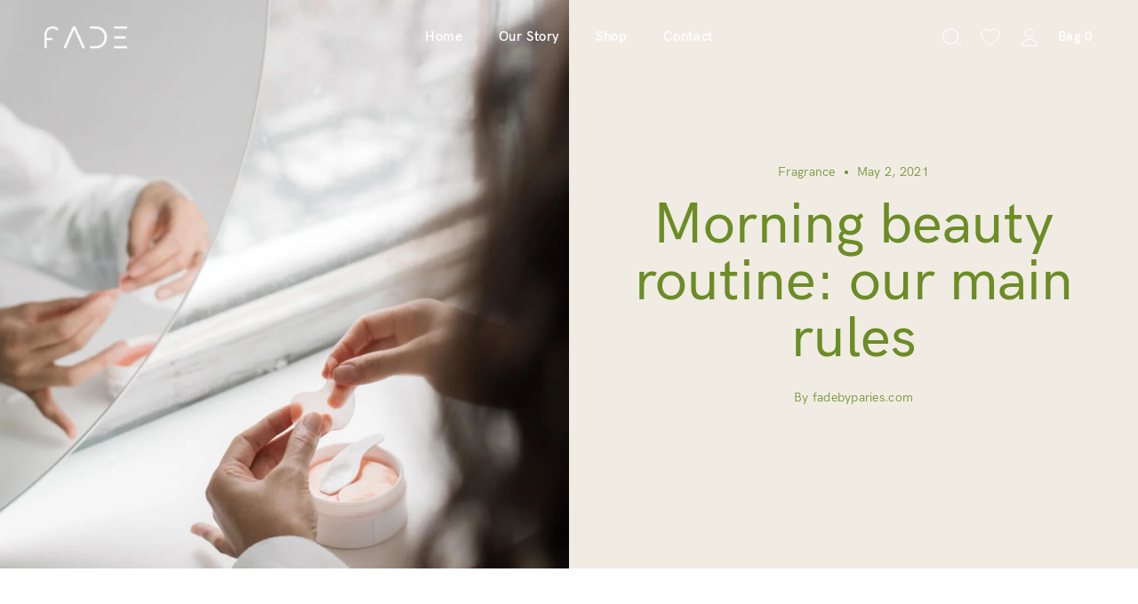

--- FILE ---
content_type: text/html; charset=UTF-8
request_url: https://fadebyparies.com/some-beaty-secrets-from-our-editor-in-chief-14/
body_size: 34266
content:
	
	<!doctype html>
	
	<!-- html -->
<html dir="ltr" lang="en-US" prefix="og: https://ogp.me/ns#">
	
	<!-- head -->
	<head>
		
		<!-- charset -->
		<meta charset="UTF-8" />
		
		<!-- viewport -->
		<meta name="viewport" content="width=device-width, initial-scale=1" />
		
		<!-- profile -->
		<link rel="profile" href="https://gmpg.org/xfn/11" />
		
		<title>Morning beauty routine: our main rules - fadebyparies.com</title>

		<!-- All in One SEO 4.9.3 - aioseo.com -->
	<meta name="description" content="We all have different hair typess and have to choose haircare products according to it. But still there are some tips that are applicable." />
	<meta name="robots" content="max-image-preview:large" />
	<meta name="author" content="fadebyparies.com"/>
	<link rel="canonical" href="https://fadebyparies.com/some-beaty-secrets-from-our-editor-in-chief-14/" />
	<meta name="generator" content="All in One SEO (AIOSEO) 4.9.3" />
		<meta property="og:locale" content="en_US" />
		<meta property="og:site_name" content="fadebyparies.com -" />
		<meta property="og:type" content="article" />
		<meta property="og:title" content="Morning beauty routine: our main rules - fadebyparies.com" />
		<meta property="og:description" content="We all have different hair typess and have to choose haircare products according to it. But still there are some tips that are applicable." />
		<meta property="og:url" content="https://fadebyparies.com/some-beaty-secrets-from-our-editor-in-chief-14/" />
		<meta property="article:published_time" content="2021-05-02T22:11:36+00:00" />
		<meta property="article:modified_time" content="2021-05-02T22:11:36+00:00" />
		<meta name="twitter:card" content="summary_large_image" />
		<meta name="twitter:title" content="Morning beauty routine: our main rules - fadebyparies.com" />
		<meta name="twitter:description" content="We all have different hair typess and have to choose haircare products according to it. But still there are some tips that are applicable." />
		<script type="application/ld+json" class="aioseo-schema">
			{"@context":"https:\/\/schema.org","@graph":[{"@type":"BlogPosting","@id":"https:\/\/fadebyparies.com\/some-beaty-secrets-from-our-editor-in-chief-14\/#blogposting","name":"Morning beauty routine: our main rules - fadebyparies.com","headline":"Morning beauty routine: our main rules","author":{"@id":"https:\/\/fadebyparies.com\/author\/fadebyparies-com\/#author"},"publisher":{"@id":"https:\/\/fadebyparies.com\/#organization"},"image":{"@type":"ImageObject","url":"https:\/\/fadebyparies.com\/wp-content\/uploads\/2021\/05\/Blog-3@4x.jpg","width":1052,"height":1400},"datePublished":"2021-05-02T22:11:36+00:00","dateModified":"2021-05-02T22:11:36+00:00","inLanguage":"en-US","mainEntityOfPage":{"@id":"https:\/\/fadebyparies.com\/some-beaty-secrets-from-our-editor-in-chief-14\/#webpage"},"isPartOf":{"@id":"https:\/\/fadebyparies.com\/some-beaty-secrets-from-our-editor-in-chief-14\/#webpage"},"articleSection":"Fragrance, Beauty, Haircare, Services"},{"@type":"BreadcrumbList","@id":"https:\/\/fadebyparies.com\/some-beaty-secrets-from-our-editor-in-chief-14\/#breadcrumblist","itemListElement":[{"@type":"ListItem","@id":"https:\/\/fadebyparies.com#listItem","position":1,"name":"Home","item":"https:\/\/fadebyparies.com","nextItem":{"@type":"ListItem","@id":"https:\/\/fadebyparies.com\/category\/fragrance\/#listItem","name":"Fragrance"}},{"@type":"ListItem","@id":"https:\/\/fadebyparies.com\/category\/fragrance\/#listItem","position":2,"name":"Fragrance","item":"https:\/\/fadebyparies.com\/category\/fragrance\/","nextItem":{"@type":"ListItem","@id":"https:\/\/fadebyparies.com\/some-beaty-secrets-from-our-editor-in-chief-14\/#listItem","name":"Morning beauty routine: our main rules"},"previousItem":{"@type":"ListItem","@id":"https:\/\/fadebyparies.com#listItem","name":"Home"}},{"@type":"ListItem","@id":"https:\/\/fadebyparies.com\/some-beaty-secrets-from-our-editor-in-chief-14\/#listItem","position":3,"name":"Morning beauty routine: our main rules","previousItem":{"@type":"ListItem","@id":"https:\/\/fadebyparies.com\/category\/fragrance\/#listItem","name":"Fragrance"}}]},{"@type":"Organization","@id":"https:\/\/fadebyparies.com\/#organization","name":"fadebyparies.com","url":"https:\/\/fadebyparies.com\/"},{"@type":"Person","@id":"https:\/\/fadebyparies.com\/author\/fadebyparies-com\/#author","url":"https:\/\/fadebyparies.com\/author\/fadebyparies-com\/","name":"fadebyparies.com","image":{"@type":"ImageObject","@id":"https:\/\/fadebyparies.com\/some-beaty-secrets-from-our-editor-in-chief-14\/#authorImage","url":"https:\/\/secure.gravatar.com\/avatar\/b4da418f82855d42f021573aafe6cecc0169f97b55cc5e6494503d26e11d1f3f?s=96&d=mm&r=g","width":96,"height":96,"caption":"fadebyparies.com"}},{"@type":"WebPage","@id":"https:\/\/fadebyparies.com\/some-beaty-secrets-from-our-editor-in-chief-14\/#webpage","url":"https:\/\/fadebyparies.com\/some-beaty-secrets-from-our-editor-in-chief-14\/","name":"Morning beauty routine: our main rules - fadebyparies.com","description":"We all have different hair typess and have to choose haircare products according to it. But still there are some tips that are applicable.","inLanguage":"en-US","isPartOf":{"@id":"https:\/\/fadebyparies.com\/#website"},"breadcrumb":{"@id":"https:\/\/fadebyparies.com\/some-beaty-secrets-from-our-editor-in-chief-14\/#breadcrumblist"},"author":{"@id":"https:\/\/fadebyparies.com\/author\/fadebyparies-com\/#author"},"creator":{"@id":"https:\/\/fadebyparies.com\/author\/fadebyparies-com\/#author"},"image":{"@type":"ImageObject","url":"https:\/\/fadebyparies.com\/wp-content\/uploads\/2021\/05\/Blog-3@4x.jpg","@id":"https:\/\/fadebyparies.com\/some-beaty-secrets-from-our-editor-in-chief-14\/#mainImage","width":1052,"height":1400},"primaryImageOfPage":{"@id":"https:\/\/fadebyparies.com\/some-beaty-secrets-from-our-editor-in-chief-14\/#mainImage"},"datePublished":"2021-05-02T22:11:36+00:00","dateModified":"2021-05-02T22:11:36+00:00"},{"@type":"WebSite","@id":"https:\/\/fadebyparies.com\/#website","url":"https:\/\/fadebyparies.com\/","name":"fadebyparies.com","inLanguage":"en-US","publisher":{"@id":"https:\/\/fadebyparies.com\/#organization"}}]}
		</script>
		<!-- All in One SEO -->

<link rel="alternate" type="application/rss+xml" title="fadebyparies.com &raquo; Feed" href="https://fadebyparies.com/feed/" />
<link rel="alternate" type="application/rss+xml" title="fadebyparies.com &raquo; Comments Feed" href="https://fadebyparies.com/comments/feed/" />
<link rel="alternate" type="application/rss+xml" title="fadebyparies.com &raquo; Morning beauty routine: our main rules Comments Feed" href="https://fadebyparies.com/some-beaty-secrets-from-our-editor-in-chief-14/feed/" />
<link rel="alternate" title="oEmbed (JSON)" type="application/json+oembed" href="https://fadebyparies.com/wp-json/oembed/1.0/embed?url=https%3A%2F%2Ffadebyparies.com%2Fsome-beaty-secrets-from-our-editor-in-chief-14%2F" />
<link rel="alternate" title="oEmbed (XML)" type="text/xml+oembed" href="https://fadebyparies.com/wp-json/oembed/1.0/embed?url=https%3A%2F%2Ffadebyparies.com%2Fsome-beaty-secrets-from-our-editor-in-chief-14%2F&#038;format=xml" />
<style id='wp-img-auto-sizes-contain-inline-css' type='text/css'>
img:is([sizes=auto i],[sizes^="auto," i]){contain-intrinsic-size:3000px 1500px}
/*# sourceURL=wp-img-auto-sizes-contain-inline-css */
</style>

<link rel='stylesheet' id='sbi_styles-css' href='https://fadebyparies.com/wp-content/plugins/instagram-feed/css/sbi-styles.min.css?ver=6.10.0' type='text/css' media='all' />
<style id='classic-theme-styles-inline-css' type='text/css'>
/*! This file is auto-generated */
.wp-block-button__link{color:#fff;background-color:#32373c;border-radius:9999px;box-shadow:none;text-decoration:none;padding:calc(.667em + 2px) calc(1.333em + 2px);font-size:1.125em}.wp-block-file__button{background:#32373c;color:#fff;text-decoration:none}
/*# sourceURL=/wp-includes/css/classic-themes.min.css */
</style>
<link rel='stylesheet' id='aioseo/css/src/vue/standalone/blocks/table-of-contents/global.scss-css' href='https://fadebyparies.com/wp-content/plugins/all-in-one-seo-pack/dist/Lite/assets/css/table-of-contents/global.e90f6d47.css?ver=4.9.3' type='text/css' media='all' />
<link rel='stylesheet' id='pwgc-wc-blocks-style-css' href='https://fadebyparies.com/wp-content/plugins/pw-woocommerce-gift-cards/assets/css/blocks.css?ver=2.29' type='text/css' media='all' />
<style id='global-styles-inline-css' type='text/css'>
:root{--wp--preset--aspect-ratio--square: 1;--wp--preset--aspect-ratio--4-3: 4/3;--wp--preset--aspect-ratio--3-4: 3/4;--wp--preset--aspect-ratio--3-2: 3/2;--wp--preset--aspect-ratio--2-3: 2/3;--wp--preset--aspect-ratio--16-9: 16/9;--wp--preset--aspect-ratio--9-16: 9/16;--wp--preset--color--black: #000000;--wp--preset--color--cyan-bluish-gray: #abb8c3;--wp--preset--color--white: #ffffff;--wp--preset--color--pale-pink: #f78da7;--wp--preset--color--vivid-red: #cf2e2e;--wp--preset--color--luminous-vivid-orange: #ff6900;--wp--preset--color--luminous-vivid-amber: #fcb900;--wp--preset--color--light-green-cyan: #7bdcb5;--wp--preset--color--vivid-green-cyan: #00d084;--wp--preset--color--pale-cyan-blue: #8ed1fc;--wp--preset--color--vivid-cyan-blue: #0693e3;--wp--preset--color--vivid-purple: #9b51e0;--wp--preset--gradient--vivid-cyan-blue-to-vivid-purple: linear-gradient(135deg,rgb(6,147,227) 0%,rgb(155,81,224) 100%);--wp--preset--gradient--light-green-cyan-to-vivid-green-cyan: linear-gradient(135deg,rgb(122,220,180) 0%,rgb(0,208,130) 100%);--wp--preset--gradient--luminous-vivid-amber-to-luminous-vivid-orange: linear-gradient(135deg,rgb(252,185,0) 0%,rgb(255,105,0) 100%);--wp--preset--gradient--luminous-vivid-orange-to-vivid-red: linear-gradient(135deg,rgb(255,105,0) 0%,rgb(207,46,46) 100%);--wp--preset--gradient--very-light-gray-to-cyan-bluish-gray: linear-gradient(135deg,rgb(238,238,238) 0%,rgb(169,184,195) 100%);--wp--preset--gradient--cool-to-warm-spectrum: linear-gradient(135deg,rgb(74,234,220) 0%,rgb(151,120,209) 20%,rgb(207,42,186) 40%,rgb(238,44,130) 60%,rgb(251,105,98) 80%,rgb(254,248,76) 100%);--wp--preset--gradient--blush-light-purple: linear-gradient(135deg,rgb(255,206,236) 0%,rgb(152,150,240) 100%);--wp--preset--gradient--blush-bordeaux: linear-gradient(135deg,rgb(254,205,165) 0%,rgb(254,45,45) 50%,rgb(107,0,62) 100%);--wp--preset--gradient--luminous-dusk: linear-gradient(135deg,rgb(255,203,112) 0%,rgb(199,81,192) 50%,rgb(65,88,208) 100%);--wp--preset--gradient--pale-ocean: linear-gradient(135deg,rgb(255,245,203) 0%,rgb(182,227,212) 50%,rgb(51,167,181) 100%);--wp--preset--gradient--electric-grass: linear-gradient(135deg,rgb(202,248,128) 0%,rgb(113,206,126) 100%);--wp--preset--gradient--midnight: linear-gradient(135deg,rgb(2,3,129) 0%,rgb(40,116,252) 100%);--wp--preset--font-size--small: 13px;--wp--preset--font-size--medium: 20px;--wp--preset--font-size--large: 36px;--wp--preset--font-size--x-large: 42px;--wp--preset--spacing--20: 0.44rem;--wp--preset--spacing--30: 0.67rem;--wp--preset--spacing--40: 1rem;--wp--preset--spacing--50: 1.5rem;--wp--preset--spacing--60: 2.25rem;--wp--preset--spacing--70: 3.38rem;--wp--preset--spacing--80: 5.06rem;--wp--preset--shadow--natural: 6px 6px 9px rgba(0, 0, 0, 0.2);--wp--preset--shadow--deep: 12px 12px 50px rgba(0, 0, 0, 0.4);--wp--preset--shadow--sharp: 6px 6px 0px rgba(0, 0, 0, 0.2);--wp--preset--shadow--outlined: 6px 6px 0px -3px rgb(255, 255, 255), 6px 6px rgb(0, 0, 0);--wp--preset--shadow--crisp: 6px 6px 0px rgb(0, 0, 0);}:where(.is-layout-flex){gap: 0.5em;}:where(.is-layout-grid){gap: 0.5em;}body .is-layout-flex{display: flex;}.is-layout-flex{flex-wrap: wrap;align-items: center;}.is-layout-flex > :is(*, div){margin: 0;}body .is-layout-grid{display: grid;}.is-layout-grid > :is(*, div){margin: 0;}:where(.wp-block-columns.is-layout-flex){gap: 2em;}:where(.wp-block-columns.is-layout-grid){gap: 2em;}:where(.wp-block-post-template.is-layout-flex){gap: 1.25em;}:where(.wp-block-post-template.is-layout-grid){gap: 1.25em;}.has-black-color{color: var(--wp--preset--color--black) !important;}.has-cyan-bluish-gray-color{color: var(--wp--preset--color--cyan-bluish-gray) !important;}.has-white-color{color: var(--wp--preset--color--white) !important;}.has-pale-pink-color{color: var(--wp--preset--color--pale-pink) !important;}.has-vivid-red-color{color: var(--wp--preset--color--vivid-red) !important;}.has-luminous-vivid-orange-color{color: var(--wp--preset--color--luminous-vivid-orange) !important;}.has-luminous-vivid-amber-color{color: var(--wp--preset--color--luminous-vivid-amber) !important;}.has-light-green-cyan-color{color: var(--wp--preset--color--light-green-cyan) !important;}.has-vivid-green-cyan-color{color: var(--wp--preset--color--vivid-green-cyan) !important;}.has-pale-cyan-blue-color{color: var(--wp--preset--color--pale-cyan-blue) !important;}.has-vivid-cyan-blue-color{color: var(--wp--preset--color--vivid-cyan-blue) !important;}.has-vivid-purple-color{color: var(--wp--preset--color--vivid-purple) !important;}.has-black-background-color{background-color: var(--wp--preset--color--black) !important;}.has-cyan-bluish-gray-background-color{background-color: var(--wp--preset--color--cyan-bluish-gray) !important;}.has-white-background-color{background-color: var(--wp--preset--color--white) !important;}.has-pale-pink-background-color{background-color: var(--wp--preset--color--pale-pink) !important;}.has-vivid-red-background-color{background-color: var(--wp--preset--color--vivid-red) !important;}.has-luminous-vivid-orange-background-color{background-color: var(--wp--preset--color--luminous-vivid-orange) !important;}.has-luminous-vivid-amber-background-color{background-color: var(--wp--preset--color--luminous-vivid-amber) !important;}.has-light-green-cyan-background-color{background-color: var(--wp--preset--color--light-green-cyan) !important;}.has-vivid-green-cyan-background-color{background-color: var(--wp--preset--color--vivid-green-cyan) !important;}.has-pale-cyan-blue-background-color{background-color: var(--wp--preset--color--pale-cyan-blue) !important;}.has-vivid-cyan-blue-background-color{background-color: var(--wp--preset--color--vivid-cyan-blue) !important;}.has-vivid-purple-background-color{background-color: var(--wp--preset--color--vivid-purple) !important;}.has-black-border-color{border-color: var(--wp--preset--color--black) !important;}.has-cyan-bluish-gray-border-color{border-color: var(--wp--preset--color--cyan-bluish-gray) !important;}.has-white-border-color{border-color: var(--wp--preset--color--white) !important;}.has-pale-pink-border-color{border-color: var(--wp--preset--color--pale-pink) !important;}.has-vivid-red-border-color{border-color: var(--wp--preset--color--vivid-red) !important;}.has-luminous-vivid-orange-border-color{border-color: var(--wp--preset--color--luminous-vivid-orange) !important;}.has-luminous-vivid-amber-border-color{border-color: var(--wp--preset--color--luminous-vivid-amber) !important;}.has-light-green-cyan-border-color{border-color: var(--wp--preset--color--light-green-cyan) !important;}.has-vivid-green-cyan-border-color{border-color: var(--wp--preset--color--vivid-green-cyan) !important;}.has-pale-cyan-blue-border-color{border-color: var(--wp--preset--color--pale-cyan-blue) !important;}.has-vivid-cyan-blue-border-color{border-color: var(--wp--preset--color--vivid-cyan-blue) !important;}.has-vivid-purple-border-color{border-color: var(--wp--preset--color--vivid-purple) !important;}.has-vivid-cyan-blue-to-vivid-purple-gradient-background{background: var(--wp--preset--gradient--vivid-cyan-blue-to-vivid-purple) !important;}.has-light-green-cyan-to-vivid-green-cyan-gradient-background{background: var(--wp--preset--gradient--light-green-cyan-to-vivid-green-cyan) !important;}.has-luminous-vivid-amber-to-luminous-vivid-orange-gradient-background{background: var(--wp--preset--gradient--luminous-vivid-amber-to-luminous-vivid-orange) !important;}.has-luminous-vivid-orange-to-vivid-red-gradient-background{background: var(--wp--preset--gradient--luminous-vivid-orange-to-vivid-red) !important;}.has-very-light-gray-to-cyan-bluish-gray-gradient-background{background: var(--wp--preset--gradient--very-light-gray-to-cyan-bluish-gray) !important;}.has-cool-to-warm-spectrum-gradient-background{background: var(--wp--preset--gradient--cool-to-warm-spectrum) !important;}.has-blush-light-purple-gradient-background{background: var(--wp--preset--gradient--blush-light-purple) !important;}.has-blush-bordeaux-gradient-background{background: var(--wp--preset--gradient--blush-bordeaux) !important;}.has-luminous-dusk-gradient-background{background: var(--wp--preset--gradient--luminous-dusk) !important;}.has-pale-ocean-gradient-background{background: var(--wp--preset--gradient--pale-ocean) !important;}.has-electric-grass-gradient-background{background: var(--wp--preset--gradient--electric-grass) !important;}.has-midnight-gradient-background{background: var(--wp--preset--gradient--midnight) !important;}.has-small-font-size{font-size: var(--wp--preset--font-size--small) !important;}.has-medium-font-size{font-size: var(--wp--preset--font-size--medium) !important;}.has-large-font-size{font-size: var(--wp--preset--font-size--large) !important;}.has-x-large-font-size{font-size: var(--wp--preset--font-size--x-large) !important;}
:where(.wp-block-post-template.is-layout-flex){gap: 1.25em;}:where(.wp-block-post-template.is-layout-grid){gap: 1.25em;}
:where(.wp-block-term-template.is-layout-flex){gap: 1.25em;}:where(.wp-block-term-template.is-layout-grid){gap: 1.25em;}
:where(.wp-block-columns.is-layout-flex){gap: 2em;}:where(.wp-block-columns.is-layout-grid){gap: 2em;}
:root :where(.wp-block-pullquote){font-size: 1.5em;line-height: 1.6;}
/*# sourceURL=global-styles-inline-css */
</style>
<link rel='stylesheet' id='contact-form-7-css' href='https://fadebyparies.com/wp-content/plugins/contact-form-7/includes/css/styles.css?ver=6.1.4' type='text/css' media='all' />
<link rel='stylesheet' id='fsd-woocommerce-css' href='https://fadebyparies.com/wp-content/themes/levre/assets/css/woocommerce.min.css?ver=6.9' type='text/css' media='all' />
<link rel='stylesheet' id='woocommerce-layout-css' href='https://fadebyparies.com/wp-content/plugins/woocommerce/assets/css/woocommerce-layout.css?ver=10.4.3' type='text/css' media='all' />
<link rel='stylesheet' id='woocommerce-smallscreen-css' href='https://fadebyparies.com/wp-content/plugins/woocommerce/assets/css/woocommerce-smallscreen.css?ver=10.4.3' type='text/css' media='only screen and (max-width: 768px)' />
<link rel='stylesheet' id='woocommerce-general-css' href='https://fadebyparies.com/wp-content/plugins/woocommerce/assets/css/woocommerce.css?ver=10.4.3' type='text/css' media='all' />
<style id='woocommerce-inline-inline-css' type='text/css'>
.woocommerce form .form-row .required { visibility: visible; }
/*# sourceURL=woocommerce-inline-inline-css */
</style>
<link rel='stylesheet' id='site-styles.css-css' href='https://fadebyparies.com/wp-content/plugins/omnisend/styles/site-styles.css?1769012280&#038;ver=1.7.9' type='text/css' media='all' />
<link rel='stylesheet' id='woo-variation-swatches-css' href='https://fadebyparies.com/wp-content/plugins/woo-variation-swatches/assets/css/frontend.min.css?ver=1762883918' type='text/css' media='all' />
<style id='woo-variation-swatches-inline-css' type='text/css'>
:root {
--wvs-tick:url("data:image/svg+xml;utf8,%3Csvg filter='drop-shadow(0px 0px 2px rgb(0 0 0 / .8))' xmlns='http://www.w3.org/2000/svg'  viewBox='0 0 30 30'%3E%3Cpath fill='none' stroke='%23ffffff' stroke-linecap='round' stroke-linejoin='round' stroke-width='4' d='M4 16L11 23 27 7'/%3E%3C/svg%3E");

--wvs-cross:url("data:image/svg+xml;utf8,%3Csvg filter='drop-shadow(0px 0px 5px rgb(255 255 255 / .6))' xmlns='http://www.w3.org/2000/svg' width='72px' height='72px' viewBox='0 0 24 24'%3E%3Cpath fill='none' stroke='%23ff0000' stroke-linecap='round' stroke-width='0.6' d='M5 5L19 19M19 5L5 19'/%3E%3C/svg%3E");
--wvs-single-product-item-width:30px;
--wvs-single-product-item-height:30px;
--wvs-single-product-item-font-size:16px}
/*# sourceURL=woo-variation-swatches-inline-css */
</style>
<link rel='preload' as='font' type='font/woff2' crossorigin='anonymous' id='tinvwl-webfont-font-css' href='https://fadebyparies.com/wp-content/plugins/ti-woocommerce-wishlist/assets/fonts/tinvwl-webfont.woff2?ver=xu2uyi'  media='all' />
<link rel='stylesheet' id='tinvwl-webfont-css' href='https://fadebyparies.com/wp-content/plugins/ti-woocommerce-wishlist/assets/css/webfont.min.css?ver=2.11.1' type='text/css' media='all' />
<link rel='stylesheet' id='tinvwl-css' href='https://fadebyparies.com/wp-content/plugins/ti-woocommerce-wishlist/assets/css/public.min.css?ver=2.11.1' type='text/css' media='all' />
<link rel='stylesheet' id='font-awesome-5-css' href='https://fadebyparies.com/wp-content/themes/levre/assets/css/all.min.css?ver=6.9' type='text/css' media='all' />
<link rel='stylesheet' id='fsd-career-css' href='https://fadebyparies.com/wp-content/themes/levre/assets/css/career.min.css?ver=6.9' type='text/css' media='all' />
<link rel='stylesheet' id='fsd-default-fonts-css' href='https://fadebyparies.com/wp-content/themes/levre/assets/css/default-fonts.css?ver=6.9' type='text/css' media='all' />
<link rel='stylesheet' id='swiper-slider-css' href='https://fadebyparies.com/wp-content/themes/levre/assets/css/swiper.min.css?ver=6.9' type='text/css' media='all' />
<link rel='stylesheet' id='plyr-css' href='https://fadebyparies.com/wp-content/themes/levre/assets/css/plyr.min.css?ver=6.9' type='text/css' media='all' />
<link rel='stylesheet' id='fsd-main-css' href='https://fadebyparies.com/wp-content/themes/levre/assets/css/main.min.css?ver=6.9' type='text/css' media='all' />
<style id='fsd-main-inline-css' type='text/css'>

		.blog-grid{
			margin: -15px;
		}
		.blog-grid .post-article{
		    padding: 15px;
		}
		.theme-logo img{
		    width: 93px;
		}
		.shop-archive-header .top-side{
		background-image: url(https://fadebyparies.com/wp-content/uploads/2021/05/shop-3-1.png)
		}
		.product-gallery-main-wrapper{
		opacity: 0; transition: opacity .25s ease-in-out;
		}
		#pwgc-purchase-container,.shipping-calculator-form,.woocommerce-PaymentMethods .woocommerce-PaymentBox,.checkout_pw_gift_card,.hidden-elem,.checkout_coupon{
		display:none;
		}
		

		:root {
		     --check-icon-url: url('https://fadebyparies.com/wp-content/themes/levre/assets/img/check.svg');
		     --chevron-down-icon-url: url('https://fadebyparies.com/wp-content/themes/levre/assets/img/chevron-down.svg');
		     --gallery-cursor: url('https://fadebyparies.com/wp-content/themes/levre/assets/img/hover-plus.svg');
		     --close-icon-url: url('https://fadebyparies.com/wp-content/themes/levre/assets/img/close.svg');
		     --select-arrow-url: url('https://fadebyparies.com/wp-content/themes/levre/assets/img/select-arrow.svg');
		}
/*# sourceURL=fsd-main-inline-css */
</style>
<link rel='stylesheet' id='elementor-frontend-css' href='https://fadebyparies.com/wp-content/uploads/elementor/css/custom-frontend.min.css?ver=1768956638' type='text/css' media='all' />
<link rel='stylesheet' id='elementor-post-13-css' href='https://fadebyparies.com/wp-content/uploads/elementor/css/post-13.css?ver=1768956638' type='text/css' media='all' />
<link rel='stylesheet' id='wpforms-modern-full-css' href='https://fadebyparies.com/wp-content/plugins/wpforms-lite/assets/css/frontend/modern/wpforms-full.min.css?ver=1.9.8.7' type='text/css' media='all' />
<style id='wpforms-modern-full-inline-css' type='text/css'>
:root {
				--wpforms-field-border-radius: 3px;
--wpforms-field-border-style: solid;
--wpforms-field-border-size: 1px;
--wpforms-field-background-color: #ffffff;
--wpforms-field-border-color: rgba( 0, 0, 0, 0.25 );
--wpforms-field-border-color-spare: rgba( 0, 0, 0, 0.25 );
--wpforms-field-text-color: rgba( 0, 0, 0, 0.7 );
--wpforms-field-menu-color: #ffffff;
--wpforms-label-color: rgba( 0, 0, 0, 0.85 );
--wpforms-label-sublabel-color: rgba( 0, 0, 0, 0.55 );
--wpforms-label-error-color: #d63637;
--wpforms-button-border-radius: 3px;
--wpforms-button-border-style: none;
--wpforms-button-border-size: 1px;
--wpforms-button-background-color: #066aab;
--wpforms-button-border-color: #066aab;
--wpforms-button-text-color: #ffffff;
--wpforms-page-break-color: #066aab;
--wpforms-background-image: none;
--wpforms-background-position: center center;
--wpforms-background-repeat: no-repeat;
--wpforms-background-size: cover;
--wpforms-background-width: 100px;
--wpforms-background-height: 100px;
--wpforms-background-color: rgba( 0, 0, 0, 0 );
--wpforms-background-url: none;
--wpforms-container-padding: 0px;
--wpforms-container-border-style: none;
--wpforms-container-border-width: 1px;
--wpforms-container-border-color: #000000;
--wpforms-container-border-radius: 3px;
--wpforms-field-size-input-height: 43px;
--wpforms-field-size-input-spacing: 15px;
--wpforms-field-size-font-size: 16px;
--wpforms-field-size-line-height: 19px;
--wpforms-field-size-padding-h: 14px;
--wpforms-field-size-checkbox-size: 16px;
--wpforms-field-size-sublabel-spacing: 5px;
--wpforms-field-size-icon-size: 1;
--wpforms-label-size-font-size: 16px;
--wpforms-label-size-line-height: 19px;
--wpforms-label-size-sublabel-font-size: 14px;
--wpforms-label-size-sublabel-line-height: 17px;
--wpforms-button-size-font-size: 17px;
--wpforms-button-size-height: 41px;
--wpforms-button-size-padding-h: 15px;
--wpforms-button-size-margin-top: 10px;
--wpforms-container-shadow-size-box-shadow: none;
			}
/*# sourceURL=wpforms-modern-full-inline-css */
</style>
<link rel='stylesheet' id='sbistyles-css' href='https://fadebyparies.com/wp-content/plugins/instagram-feed/css/sbi-styles.min.css?ver=6.10.0' type='text/css' media='all' />
<link rel='stylesheet' id='widget-image-css' href='https://fadebyparies.com/wp-content/plugins/elementor/assets/css/widget-image.min.css?ver=3.34.2' type='text/css' media='all' />
<link rel='stylesheet' id='elementor-post-1052-css' href='https://fadebyparies.com/wp-content/uploads/elementor/css/post-1052.css?ver=1769012280' type='text/css' media='all' />
<link rel='stylesheet' id='ekit-widget-styles-css' href='https://fadebyparies.com/wp-content/plugins/elementskit-lite/widgets/init/assets/css/widget-styles.css?ver=3.7.8' type='text/css' media='all' />
<link rel='stylesheet' id='ekit-responsive-css' href='https://fadebyparies.com/wp-content/plugins/elementskit-lite/widgets/init/assets/css/responsive.css?ver=3.7.8' type='text/css' media='all' />
<link rel='stylesheet' id='eael-general-css' href='https://fadebyparies.com/wp-content/plugins/essential-addons-for-elementor-lite/assets/front-end/css/view/general.min.css?ver=6.5.8' type='text/css' media='all' />
<link rel='stylesheet' id='wpr-text-animations-css-css' href='https://fadebyparies.com/wp-content/plugins/royal-elementor-addons/assets/css/lib/animations/text-animations.min.css?ver=1.7.1045' type='text/css' media='all' />
<link rel='stylesheet' id='wpr-addons-css-css' href='https://fadebyparies.com/wp-content/plugins/royal-elementor-addons/assets/css/frontend.min.css?ver=1.7.1045' type='text/css' media='all' />
<link rel='stylesheet' id='font-awesome-5-all-css' href='https://fadebyparies.com/wp-content/plugins/elementor/assets/lib/font-awesome/css/all.min.css?ver=4.11.64' type='text/css' media='all' />
<link rel='stylesheet' id='elementor-gf-local-roboto-css' href='https://fadebyparies.com/wp-content/uploads/elementor/google-fonts/css/roboto.css?ver=1742225408' type='text/css' media='all' />
<link rel='stylesheet' id='elementor-gf-local-robotoslab-css' href='https://fadebyparies.com/wp-content/uploads/elementor/google-fonts/css/robotoslab.css?ver=1742225413' type='text/css' media='all' />
<script type="text/javascript" id="jquery-core-js-extra">
/* <![CDATA[ */
var pp = {"ajax_url":"https://fadebyparies.com/wp-admin/admin-ajax.php"};
//# sourceURL=jquery-core-js-extra
/* ]]> */
</script>
<script type="text/javascript" data-cfasync="false" src="https://fadebyparies.com/wp-includes/js/jquery/jquery.min.js?ver=3.7.1" id="jquery-core-js"></script>
<script type="text/javascript" src="https://fadebyparies.com/wp-content/plugins/woocommerce/assets/js/jquery-blockui/jquery.blockUI.min.js?ver=2.7.0-wc.10.4.3" id="wc-jquery-blockui-js" data-wp-strategy="defer"></script>
<script type="text/javascript" id="wc-add-to-cart-js-extra">
/* <![CDATA[ */
var wc_add_to_cart_params = {"ajax_url":"/wp-admin/admin-ajax.php","wc_ajax_url":"/?wc-ajax=%%endpoint%%","i18n_view_cart":"View cart","cart_url":"https://fadebyparies.com/cart/","is_cart":"","cart_redirect_after_add":"no"};
//# sourceURL=wc-add-to-cart-js-extra
/* ]]> */
</script>
<script type="text/javascript" src="https://fadebyparies.com/wp-content/plugins/woocommerce/assets/js/frontend/add-to-cart.min.js?ver=10.4.3" id="wc-add-to-cart-js" defer="defer" data-wp-strategy="defer"></script>
<script type="text/javascript" src="https://fadebyparies.com/wp-content/plugins/woocommerce/assets/js/js-cookie/js.cookie.min.js?ver=2.1.4-wc.10.4.3" id="wc-js-cookie-js" data-wp-strategy="defer"></script>
<script type="text/javascript" id="woocommerce-js-extra">
/* <![CDATA[ */
var woocommerce_params = {"ajax_url":"/wp-admin/admin-ajax.php","wc_ajax_url":"/?wc-ajax=%%endpoint%%","i18n_password_show":"Show password","i18n_password_hide":"Hide password"};
//# sourceURL=woocommerce-js-extra
/* ]]> */
</script>
<script type="text/javascript" src="https://fadebyparies.com/wp-content/plugins/woocommerce/assets/js/frontend/woocommerce.min.js?ver=10.4.3" id="woocommerce-js" defer="defer" data-wp-strategy="defer"></script>
<script type="text/javascript" src="https://fadebyparies.com/wp-content/plugins/woocommerce/assets/js/jquery-cookie/jquery.cookie.min.js?ver=1.4.1-wc.10.4.3" id="wc-jquery-cookie-js" defer="defer" data-wp-strategy="defer"></script>
<link rel="https://api.w.org/" href="https://fadebyparies.com/wp-json/" /><link rel="alternate" title="JSON" type="application/json" href="https://fadebyparies.com/wp-json/wp/v2/posts/1052" /><link rel="EditURI" type="application/rsd+xml" title="RSD" href="https://fadebyparies.com/xmlrpc.php?rsd" />
<link rel='shortlink' href='https://fadebyparies.com/?p=1052' />
<link rel="pingback" href="https://fadebyparies.com/xmlrpc.php">	<noscript><style>.woocommerce-product-gallery{ opacity: 1 !important; }</style></noscript>
	<meta name="generator" content="Elementor 3.34.2; features: e_font_icon_svg, additional_custom_breakpoints; settings: css_print_method-external, google_font-enabled, font_display-swap">
			<style>
				.e-con.e-parent:nth-of-type(n+4):not(.e-lazyloaded):not(.e-no-lazyload),
				.e-con.e-parent:nth-of-type(n+4):not(.e-lazyloaded):not(.e-no-lazyload) * {
					background-image: none !important;
				}
				@media screen and (max-height: 1024px) {
					.e-con.e-parent:nth-of-type(n+3):not(.e-lazyloaded):not(.e-no-lazyload),
					.e-con.e-parent:nth-of-type(n+3):not(.e-lazyloaded):not(.e-no-lazyload) * {
						background-image: none !important;
					}
				}
				@media screen and (max-height: 640px) {
					.e-con.e-parent:nth-of-type(n+2):not(.e-lazyloaded):not(.e-no-lazyload),
					.e-con.e-parent:nth-of-type(n+2):not(.e-lazyloaded):not(.e-no-lazyload) * {
						background-image: none !important;
					}
				}
			</style>
			<link rel="icon" href="https://fadebyparies.com/wp-content/uploads/2021/05/3_300x-copy-50x50.png" sizes="32x32" />
<link rel="icon" href="https://fadebyparies.com/wp-content/uploads/2021/05/3_300x-copy-300x300.png" sizes="192x192" />
<link rel="apple-touch-icon" href="https://fadebyparies.com/wp-content/uploads/2021/05/3_300x-copy-300x300.png" />
<meta name="msapplication-TileImage" content="https://fadebyparies.com/wp-content/uploads/2021/05/3_300x-copy-300x300.png" />
		<style type="text/css" id="wp-custom-css">
			html,body{
overflow-x: hidden;
}

.wc-block-cart__submit, body:not(.woocommerce-block-theme-has-button-styles) .wc-block-components-button:not(.is-link) {
	    background: #6c8c26;
    color: #fff;
}


.bestseller-carousel .swiper-container-wrap {
	overflow: hidden;
}


.eael-woo-product-carousel-container.preset-1 .product-details-wrap .product-details {
    width: 100% !important;
	font-size: 16px !important;
	text-align: center !important;
}

.eael-woo-product-carousel-container.preset-1 .eael-product-carousel {
	background: none! important;
}

.elementor-3127 .elementor-element.elementor-element-2983d375 .eael-product-carousel {
	border-style: none;
	border-width: none;
}

.cat-banner-title h2{
	font-size: 18px !important;
}

.elementor-3127 .elementor-element.elementor-element-2983d375 .eael-product-carousel .eael-product-title * {
font-size: 16px !important;
}

.elementor-3127 .elementor-element.elementor-element-71137769 .pp-post-title {
	font-size: 16px !important;
}

.elementor-accordion .elementor-accordion-item {
	border-left: none !important;
	border-right: none !important;
    border-top: 1px solid #d5d8de !important;
}
.elementor-accordion .elementor-accordion-item:not(:first-child), .elementor-accordion .elementor-accordion-item:not(:last-child) {
	border-bottom: none !important;
}

.elementor-accordion .elementor-tab-title {
	padding-left: 0 !important
}

@media screen and (max-width: 767px) {
	.eael-woo-product-carousel-container .eael-woo-product-carousel[data-items="4"] .product.swiper-slide {
		width: 102.8% !important;
	}
	
}

@media screen and (min-width: 1920px) {
	.elementor-3127 .elementor-element.elementor-element-4b217151 {
		padding-top: 550px !important;
	}
}


/* .elementor-element-35d0ef64 .elementor-heading-title, .elementor-element-12dff18 .elementor-heading-title, .shop-title, .elementor-element-5e96244 .elementor-heading-title, .elementor-element-3152c8e .elementor-heading-title, .elementor-element-2f42a89 .elementor-heading-title {
		font-size: 39px !important;
	} */

h1 {
font-size: 64px !important;
line-height: 1em !important;
}

h2, h3 {
font-size: 39px !important;
}

@media screen and (max-width: 676px) {
	h1 {
		font-size: 31px !important;
	}
	h2, h3 {
		font-size: 25px !important;
}
/* 	p {
		font-size: 16px !important;
	} */
}

.shop-title, .shop-subtitle {
	color: #fff !important;
}		</style>
		<style id="wpr_lightbox_styles">
				.lg-backdrop {
					background-color: rgba(0,0,0,0.6) !important;
				}
				.lg-toolbar,
				.lg-dropdown {
					background-color: rgba(0,0,0,0.8) !important;
				}
				.lg-dropdown:after {
					border-bottom-color: rgba(0,0,0,0.8) !important;
				}
				.lg-sub-html {
					background-color: rgba(0,0,0,0.8) !important;
				}
				.lg-thumb-outer,
				.lg-progress-bar {
					background-color: #444444 !important;
				}
				.lg-progress {
					background-color: #a90707 !important;
				}
				.lg-icon {
					color: #efefef !important;
					font-size: 20px !important;
				}
				.lg-icon.lg-toogle-thumb {
					font-size: 24px !important;
				}
				.lg-icon:hover,
				.lg-dropdown-text:hover {
					color: #ffffff !important;
				}
				.lg-sub-html,
				.lg-dropdown-text {
					color: #efefef !important;
					font-size: 14px !important;
				}
				#lg-counter {
					color: #efefef !important;
					font-size: 14px !important;
				}
				.lg-prev,
				.lg-next {
					font-size: 35px !important;
				}

				/* Defaults */
				.lg-icon {
				background-color: transparent !important;
				}

				#lg-counter {
				opacity: 0.9;
				}

				.lg-thumb-outer {
				padding: 0 10px;
				}

				.lg-thumb-item {
				border-radius: 0 !important;
				border: none !important;
				opacity: 0.5;
				}

				.lg-thumb-item.active {
					opacity: 1;
				}
	         </style><style id="kirki-inline-styles">:root{--heading-font:HKGrotesk;--text-font:HKGrotesk;--dark-color:#6c8c26;--white-color:#ffffff;--border-color:rgba(0,0,0,0.1);--primary-color-1:#f0ece4;--primary-color-2:#ECF2F1;--primary-color-3:#FCF3F6;--primary-color-4:#F0ECE4;}</style>	
	</head>
	<!-- /head -->

<body class="wp-singular post-template-default single single-post postid-1052 single-format-standard wp-theme-levre theme-levre woocommerce-no-js woo-variation-swatches wvs-behavior-blur wvs-theme-levre wvs-show-label wvs-tooltip tinvwl-theme-style elementor-default elementor-kit-13 elementor-page elementor-page-1052">


<nav class="navigation-mobile shopping-bag-dynamic navigation-transparent-light">
	
	<div class="inner-wrapper">
		
				
		<div class="menu-actions-wrapper">
			
							
				<!-- theme logotype -->
				<div class="theme-logo">
					
					<a href="https://fadebyparies.com/">
						
													
															
								<img src="https://fadebyparies.com/wp-content/uploads/2021/05/2@300x.png" class="hidden-icon"
								     alt="fadebyparies.com"
								>
								
								<img src="https://fadebyparies.com/wp-content/uploads/2021/05/3@300x.png"
								     alt="fadebyparies.com"
								     class="show-icon">
							
													
											
					</a>
				
				</div>
			
						
			<div class="right-side">
				
									
					<div class="shopping-bag-toggle">
						
													
							<img src="https://fadebyparies.com/wp-content/themes/levre/assets/img/cart-icon.svg"
							     alt="Bag icon" class="hidden-icon">
							
							<img src="https://fadebyparies.com/wp-content/themes/levre/assets/img/cart-icon-white.svg"
							     alt="Bag icon" class="show-icon">
						
												
						<p class="cart-count">
							
							0						
						</p>
					
					</div>
				
								
				<div class="menu-toggle">

            <span class="open-toggle">

                 	
	                 <img src="https://fadebyparies.com/wp-content/themes/levre/assets/img/bars.svg"
	                      alt="Bars icon" class="hidden-icon">
	
	                 <img src="https://fadebyparies.com/wp-content/themes/levre/assets/img/bars-white.svg"
	                      alt="Bars icon" class="show-icon">

                 
            </span>
					
					<span class="close-toggle">

                      	
	                      <img src="https://fadebyparies.com/wp-content/themes/levre/assets/img/close.svg"
	                           alt="Close icon" class="hidden-icon">
	
	                      <img src="https://fadebyparies.com/wp-content/themes/levre/assets/img/close-white.svg"
	                           alt="Close icon" class="show-icon">

                      
            </span>
				
				</div>
			
			</div>
		
		</div>
	
	</div>
	
	<div class="menu-panel">
		
		<div class="inner-panel">
			
			<div class="search-form-wrapper">
				
				<form role="search" method="get" action="https://fadebyparies.com/">
					
					<img src="https://fadebyparies.com/wp-content/themes/levre/assets/img/search.svg"
					     alt="Search Icon" class="search">
					
					<!-- search-field -->
					<input type="search" class="search-field"
					       placeholder="Search"
					       value="" name="s"
					       title="Search">
				
				</form>
			
			</div>
			
			<div class="menu-list-wrapper">
				
				<ul id="menu-menu-1" class="menu-list"><li id="menu-item-2935" class="menu-item menu-item-type-post_type menu-item-object-page menu-item-home menu-item-2935"><a href="https://fadebyparies.com/">Home</a></li>
<li id="menu-item-3606" class="menu-item menu-item-type-post_type menu-item-object-page menu-item-3606"><a href="https://fadebyparies.com/our-story/">Our Story</a></li>
<li id="menu-item-3184" class="menu-item menu-item-type-post_type menu-item-object-page menu-item-3184"><a href="https://fadebyparies.com/shop/">Shop</a></li>
<li id="menu-item-2434" class="menu-item menu-item-type-custom menu-item-object-custom menu-item-2434"><a href="https://fadebyparies.com/contact/">Contact</a></li>
</ul>			
			</div>
			
			<div class="actions-wrapper">
				
									
					<div class="authorization-toggle action-toggle">
						
													
							Login							
							<img src="https://fadebyparies.com/wp-content/themes/levre/assets/img/search-2.svg"
							     alt="Authorization icon">
							
												
					</div>
				
								
									
					<div class="wishlist-toggle action-toggle">
						
						<a href="https://fadebyparies.com/wishlist/">
							
							Wishlist							
							<img src="https://fadebyparies.com/wp-content/themes/levre/assets/img/search-1.svg"
							     alt="Wishlist icon">
						
						</a>
					
					</div>
				
							
			</div>
		
		</div>
	
	</div>
	
			
		<div class="shopping-bag-panel">
			
			<div class="inner-bag  empty-cart-state ">
				
				<div class="bag-header">
					
					<p class="before-count">
						
						Your Bag					
					</p>
					
										
					<div class="close-button">
						
						<img src="https://fadebyparies.com/wp-content/themes/levre/assets/img/close.svg"
						     alt="Close icon">
					
					</div>
				
				</div>
				
				<div class="bag-body">
					
											
						<p class="loading-message">
							
							Loading						
						</p>
					
									
				</div>
				
				<div class="bag-footer">
					
					<div class="subtotal">
						
						<p>
							
							Subtotal:						
						</p>
						
						<span class="subtotal-value">

                                        <span class="woocommerce-Price-amount amount"><bdi><span class="woocommerce-Price-currencySymbol">&#x20b5;</span>0.00</bdi></span>
                        </span>
					
					</div>
					
					<div class="links">
						
						<a href="https://fadebyparies.com/cart/"
						   class="fs-button dark-border-style">
							
							View Bag						
						</a>
						
						<a href="https://fadebyparies.com/checkout/"
						   class="fs-button dark-style">
							
							Checkout						
						</a>
					
					</div>
				
				</div>
				
				<div class="empty-cart">
					
					<img src="https://fadebyparies.com/wp-content/themes/levre/assets/img/empty-cart.svg"
					     alt="Empty Cart">
					
					<p class="empty-message">
						
						Your bag is empty					
					</p>
				
				</div>
			
			</div>
		
		</div>
	
	
</nav>	
	<div class="authorization-popup-overlay login-form ">
		
		<div class="authorization-popup">
			
			<div class="close-button">
				
				<img src="https://fadebyparies.com/wp-content/themes/levre/assets/img/close.svg"
				     alt="Close icon">
			
			</div>
			
			<div class="form-wrapper">
				
				<h2 class="form-title">
					
					Login				
				</h2>
				
				<form name="loginform" id="loginform" action="https://fadebyparies.com/wp-login.php" method="post"><p class="login-username">
				<label for="user_login">Username or email address *</label>
				<input type="text" name="log" id="user_login" autocomplete="username" class="input" value="" size="20" />
			</p><p class="login-password">
				<label for="user_pass">Password *</label>
				<input type="password" name="pwd" id="user_pass" autocomplete="current-password" spellcheck="false" class="input" value="" size="20" />
			</p><p class="login-lost"><a href="/wp-login.php?action=lostpassword">Lost Password?</a></p><p class="login-remember"><label><input name="rememberme" type="checkbox" id="rememberme" value="forever" /> Remember Me</label></p><p class="login-submit">
				<input type="submit" name="wp-submit" id="wp-submit" class="button button-primary" value="Log In" />
				<input type="hidden" name="redirect_to" value="https://fadebyparies.com/my-account/" />
			</p></form>				
								
				<div class="auth-redirect-wrapper">
					
					<h5 class="info-message">
						
						Don’t have an account?					
					</h5>
					
					<button class="auth-switcher fs-button dark-border-style">
						
						Register					
					</button>
				
				</div>
			
			</div>
		
		</div>
	
	</div>


<div class="search-form-overlay">
	
	<div class="close-toggle">
		
		<img src="https://fadebyparies.com/wp-content/themes/levre/assets/img/close.svg"
		     alt="Close icon">
	
	</div>
	
	<div class="search-form-wrapper container">
		
		
<!-- search-form -->
<form role="search" method="get" action="https://fadebyparies.com/">
	
	<!-- search-field -->
	<input type="search" class="search-field"
	       placeholder="Enter some keywords..."
	       value="" name="s"
	       title="Enter some keywords...">

</form>	
	</div>

</div>	
	<div class="page-overlay">
	
	</div>

	
	<!-- main wrapper -->
<div class="main-wrapper global-navigation-type-1 global-navigation-transparent-light global-scroll-animation-fill-resize">

		
		<div class="global-notification-wrapper">
		
		</div>
	
	
<nav class="navigation navigation-type-1 navigation-transparent-light navigation-sticky megamenu-style-1 megamenu-boxed shopping-bag-dynamic scroll-animation-fill-resize">
	
		
	<div class="inner-wrapper">
		
		<div class="navigation-inner container-fluid">
			
						
							
				<!-- theme logotype -->
				<div class="theme-logo">
					
					<a href="https://fadebyparies.com/">
						
													
															
								<img src="https://fadebyparies.com/wp-content/uploads/2021/05/2@300x.png" class="hidden-icon"
								     alt="fadebyparies.com"
								>
								
								<img src="https://fadebyparies.com/wp-content/uploads/2021/05/3@300x.png"
								     alt="fadebyparies.com"
								     class="show-icon">
							
													
											
					</a>
				
				</div>
			
						
							
				<div class="menu-list-wrapper">
					
					<ul id="menu-menu-2" class="menu-list"><li class="menu-item menu-item-type-post_type menu-item-object-page menu-item-home menu-item-2935"><a href="https://fadebyparies.com/">Home</a></li>
<li class="menu-item menu-item-type-post_type menu-item-object-page menu-item-3606"><a href="https://fadebyparies.com/our-story/">Our Story</a></li>
<li class="menu-item menu-item-type-post_type menu-item-object-page menu-item-3184"><a href="https://fadebyparies.com/shop/">Shop</a></li>
<li class="menu-item menu-item-type-custom menu-item-object-custom menu-item-2434"><a href="https://fadebyparies.com/contact/">Contact</a></li>
</ul>				
				</div>
			
						
			<div class="action-wrapper">
				
									
					<div class="search-toggle action-toggle">
						
													
							<img src="https://fadebyparies.com/wp-content/themes/levre/assets/img/search-black.svg"
							     alt="Search icon" class="show-icon">
							
							<img src="https://fadebyparies.com/wp-content/themes/levre/assets/img/search.svg"
							     alt="Search icon" class="hidden-icon">
						
											
					</div>
				
								
									
					<a class="wishlist-toggle action-toggle" href="https://fadebyparies.com/wishlist/">
						
													
							<img src="https://fadebyparies.com/wp-content/themes/levre/assets/img/wishlist-black.svg"
							     alt="Wishlist icon" class="show-icon">
							
							<img src="https://fadebyparies.com/wp-content/themes/levre/assets/img/search-1.svg"
							     alt="Wishlist icon" class="hidden-icon">
						
											
					</a>
				
								
									
					<div class="authorization-toggle action-toggle ">
						
													
															
								<img src="https://fadebyparies.com/wp-content/themes/levre/assets/img/user-black.svg"
								     alt="Authorization icon" class="show-icon">
								
								<img src="https://fadebyparies.com/wp-content/themes/levre/assets/img/search-2.svg"
								     alt="Authorization icon" class="hidden-icon">
							
														
												
					</div>
				
								
									
					<div class="shopping-bag-toggle action-toggle">
						
													
							Bag						
												
						<p class="cart-count">
							
							0						
						</p>
					
					</div>
				
							
			</div>
		
		</div>
		
					
			<div class="shopping-bag-panel">
				
				<div class="inner-bag  empty-cart-state ">
					
					<div class="bag-header">
						
						<p class="before-count">
							
							Your Bag						
						</p>
						
												
						<div class="close-button">
							
							<img src="https://fadebyparies.com/wp-content/themes/levre/assets/img/close.svg"
							     alt="Close icon">
						
						</div>
					
					</div>
					
					<div class="bag-body">
						
												
						
											
					</div>
					
					<p class="loading-message">
						
						Loading					
					</p>
					
					<div class="bag-footer">
						
						<div class="subtotal">
							
							<p>
								
								Subtotal:							
							</p>
							
							<span class="subtotal-value">

                              <span class="woocommerce-Price-amount amount"><bdi><span class="woocommerce-Price-currencySymbol">&#x20b5;</span>0.00</bdi></span>
                        </span>
						
						</div>
						
						<div class="links">
							
							<a href="https://fadebyparies.com/cart/" class="fs-button dark-border-style">
								
								View Bag							
							</a>
							
							<a href="https://fadebyparies.com/checkout/" class="fs-button dark-style">
								
								Checkout							
							</a>
						
						</div>
					
					</div>
					
					<div class="empty-cart">
						
						<img src="https://fadebyparies.com/wp-content/themes/levre/assets/img/empty-cart.svg"
						     alt="Empty Cart">
						
						<p class="empty-message">
							
							Your bag is empty						
						</p>
					
					</div>
				
				</div>
			
			</div>
		
			
	</div>
	
	
</nav>

<div class="single-post-wrapper">
	
	<header class="single-post-header">
		
					
			<div class="left-side">
				
				<img loading="lazy" width="1024" height="1024" src="https://fadebyparies.com/wp-content/uploads/2021/05/Blog-3@4x-1024x1024.jpg" class="attachment-fs-square-size-large size-fs-square-size-large" alt="Morning beauty routine: our main rules" sizes="auto, (max-width: 300px) 300px,(max-width: 540px) 540px" srcset="https://fadebyparies.com/wp-content/uploads/2021/05/Blog-3@4x-300x300.jpg 300w,https://fadebyparies.com/wp-content/uploads/2021/05/Blog-3@4x-540x540.jpg 540w,https://fadebyparies.com/wp-content/uploads/2021/05/Blog-3@4x-768x768.jpg 768w,https://fadebyparies.com/wp-content/uploads/2021/05/Blog-3@4x-1024x1024.jpg 1024w" loading="lazy" decoding="async" />			
			</div>
		
				
		<div class="right-side ">
			
			<div class="content-wrapper">
				
				<ul class="meta-wrapper">
					
											
													
							<li class="meta-item">
								
								<a class="category-name meta-item"
								   href="https://fadebyparies.com/category/fragrance/">
									
									Fragrance								
								</a>
							
							</li>
						
											
										
					
					<li class="date meta-item">
						
						May 2, 2021					
					</li>
				
				</ul>
				
				<h1 class="post-title">
					
					Morning beauty routine: our main rules				
				</h1>
				
				<a class="author-wrapper" href="https://fadebyparies.com/author/fadebyparies-com/">
					
					By fadebyparies.com				
				</a>
			
			</div>
		
		</div>
	
	</header>
	
	<div class="single-post-body entry-content">
		
							
					<div class="container">
						
								<div data-elementor-type="wp-post" data-elementor-id="1052" class="elementor elementor-1052">
						<section class="elementor-section elementor-top-section elementor-element elementor-element-24c3e9f elementor-section-boxed elementor-section-height-default elementor-section-height-default wpr-particle-no wpr-jarallax-no wpr-parallax-no wpr-sticky-section-no" data-id="24c3e9f" data-element_type="section">
						<div class="elementor-container elementor-column-gap-extended">
					<div class="elementor-column elementor-col-100 elementor-top-column elementor-element elementor-element-2548ef5" data-id="2548ef5" data-element_type="column">
			<div class="elementor-widget-wrap elementor-element-populated">
						<section class="elementor-section elementor-inner-section elementor-element elementor-element-8c10031 elementor-section-boxed elementor-section-height-default elementor-section-height-default wpr-particle-no wpr-jarallax-no wpr-parallax-no wpr-sticky-section-no" data-id="8c10031" data-element_type="section">
						<div class="elementor-container elementor-column-gap-extended">
					<div class="elementor-column elementor-col-100 elementor-inner-column elementor-element elementor-element-3c6bbd2" data-id="3c6bbd2" data-element_type="column">
			<div class="elementor-widget-wrap elementor-element-populated">
						<div class="elementor-element elementor-element-5b2c51d elementor-widget elementor-widget-text-editor" data-id="5b2c51d" data-element_type="widget" data-widget_type="text-editor.default">
				<div class="elementor-widget-container">
									<p>We all have different hair typess and have to choose haircare products according to it. But still there are some tips that are applicable to all hair types. We tried to collect them all in this article. See below what we have found for you.</p>								</div>
				</div>
				<div class="elementor-element elementor-element-fc80b53 elementor-widget elementor-widget-text-editor" data-id="fc80b53" data-element_type="widget" data-widget_type="text-editor.default">
				<div class="elementor-widget-container">
									<p>Lorem ipsum dolor sit amet, consectetur adipiscing elit, sed do eiusmod tempor incididunt ut labore et dolore magna aliqua. Ut enim ad minim veniam, quis nostrud exercitation ullamco laboris nisi ut aliquip ex ea commodo consequat. Duis aute irure dolor in reprehenderit in voluptate velit esse cillum dolore eu fugiat nulla pariatur. Excepteur sint occaecat cupidatat non proident, sunt in culpa qui officia deserunt mollit anim id est laborum. Lorem ipsum dolor sit amet, consectetur adipiscing elit, sed do eiusmod tempor incididunt ut labore et dolore magna aliqua.</p>								</div>
				</div>
					</div>
		</div>
					</div>
		</section>
		        		<div class="elementor-element elementor-element-ae01fe1 elementor-widget elementor-widget-image" data-id="ae01fe1" data-element_type="widget" data-widget_type="image.default">
				<div class="elementor-widget-container">
															<img fetchpriority="high" decoding="async" width="1024" height="576" src="https://fadebyparies.com/wp-content/uploads/2021/05/Blog-Details-1@2x-1-1024x576.jpg" class="attachment-large size-large wp-image-1540" alt="" srcset="https://fadebyparies.com/wp-content/uploads/2021/05/Blog-Details-1@2x-1-1024x576.jpg 1024w, https://fadebyparies.com/wp-content/uploads/2021/05/Blog-Details-1@2x-1-600x337.jpg 600w, https://fadebyparies.com/wp-content/uploads/2021/05/Blog-Details-1@2x-1-300x169.jpg 300w, https://fadebyparies.com/wp-content/uploads/2021/05/Blog-Details-1@2x-1-768x432.jpg 768w, https://fadebyparies.com/wp-content/uploads/2021/05/Blog-Details-1@2x-1-1536x864.jpg 1536w, https://fadebyparies.com/wp-content/uploads/2021/05/Blog-Details-1@2x-1.jpg 1892w" sizes="(max-width: 1024px) 100vw, 1024px" />															</div>
				</div>
				<section class="elementor-section elementor-inner-section elementor-element elementor-element-da546d1 elementor-section-boxed elementor-section-height-default elementor-section-height-default wpr-particle-no wpr-jarallax-no wpr-parallax-no wpr-sticky-section-no" data-id="da546d1" data-element_type="section">
						<div class="elementor-container elementor-column-gap-extended">
					<div class="elementor-column elementor-col-100 elementor-inner-column elementor-element elementor-element-de93655" data-id="de93655" data-element_type="column">
			<div class="elementor-widget-wrap elementor-element-populated">
						<div class="elementor-element elementor-element-d3efe1a elementor-widget elementor-widget-text-editor" data-id="d3efe1a" data-element_type="widget" data-widget_type="text-editor.default">
				<div class="elementor-widget-container">
									<p>Lorem ipsum dolor sit amet, consectetur adipiscing elit, sed do eiusmod tempor incididunt ut labore et dolore magna aliqua. Ut enim ad minim veniam, quis nostrud exercitation ullamco laboris nisi ut aliquip ex ea commodo consequat. Duis aute irure dolor in reprehenderit in voluptate velit esse cillum dolore eu fugiat nulla pariatur. Excepteur sint occaecat cupidatat non proident, sunt in culpa qui officia deserunt mollit anim id est laborum. Lorem ipsum dolor sit amet, consectetur adipiscing elit.</p>								</div>
				</div>
					</div>
		</div>
					</div>
		</section>
		        		<section class="elementor-section elementor-inner-section elementor-element elementor-element-f94e85e elementor-section-boxed elementor-section-height-default elementor-section-height-default wpr-particle-no wpr-jarallax-no wpr-parallax-no wpr-sticky-section-no" data-id="f94e85e" data-element_type="section">
						<div class="elementor-container elementor-column-gap-extended">
					<div class="elementor-column elementor-col-50 elementor-inner-column elementor-element elementor-element-e83f478" data-id="e83f478" data-element_type="column">
			<div class="elementor-widget-wrap elementor-element-populated">
						<div class="elementor-element elementor-element-72d3e8c elementor-widget elementor-widget-image" data-id="72d3e8c" data-element_type="widget" data-widget_type="image.default">
				<div class="elementor-widget-container">
															<img decoding="async" width="768" height="1024" src="https://fadebyparies.com/wp-content/uploads/2021/05/Blog-Details-2@2x-1-768x1024.jpg" class="attachment-large size-large wp-image-1547" alt="" srcset="https://fadebyparies.com/wp-content/uploads/2021/05/Blog-Details-2@2x-1-768x1023.jpg 768w, https://fadebyparies.com/wp-content/uploads/2021/05/Blog-Details-2@2x-1-600x800.jpg 600w, https://fadebyparies.com/wp-content/uploads/2021/05/Blog-Details-2@2x-1-225x300.jpg 225w, https://fadebyparies.com/wp-content/uploads/2021/05/Blog-Details-2@2x-1-200x266.jpg 200w, https://fadebyparies.com/wp-content/uploads/2021/05/Blog-Details-2@2x-1-360x479.jpg 360w, https://fadebyparies.com/wp-content/uploads/2021/05/Blog-Details-2@2x-1.jpg 914w" sizes="(max-width: 768px) 100vw, 768px" />															</div>
				</div>
					</div>
		</div>
				<div class="elementor-column elementor-col-50 elementor-inner-column elementor-element elementor-element-57f4819" data-id="57f4819" data-element_type="column">
			<div class="elementor-widget-wrap elementor-element-populated">
						<div class="elementor-element elementor-element-7aaa5cb elementor-widget elementor-widget-image" data-id="7aaa5cb" data-element_type="widget" data-widget_type="image.default">
				<div class="elementor-widget-container">
															<img decoding="async" width="768" height="1024" src="https://fadebyparies.com/wp-content/uploads/2021/05/Blog-Details-3@2x-1-768x1024.jpg" class="attachment-large size-large wp-image-1548" alt="" srcset="https://fadebyparies.com/wp-content/uploads/2021/05/Blog-Details-3@2x-1-768x1023.jpg 768w, https://fadebyparies.com/wp-content/uploads/2021/05/Blog-Details-3@2x-1-600x800.jpg 600w, https://fadebyparies.com/wp-content/uploads/2021/05/Blog-Details-3@2x-1-225x300.jpg 225w, https://fadebyparies.com/wp-content/uploads/2021/05/Blog-Details-3@2x-1-200x266.jpg 200w, https://fadebyparies.com/wp-content/uploads/2021/05/Blog-Details-3@2x-1-360x479.jpg 360w, https://fadebyparies.com/wp-content/uploads/2021/05/Blog-Details-3@2x-1.jpg 914w" sizes="(max-width: 768px) 100vw, 768px" />															</div>
				</div>
					</div>
		</div>
					</div>
		</section>
		        		<section class="elementor-section elementor-inner-section elementor-element elementor-element-db36a1e elementor-section-boxed elementor-section-height-default elementor-section-height-default wpr-particle-no wpr-jarallax-no wpr-parallax-no wpr-sticky-section-no" data-id="db36a1e" data-element_type="section">
						<div class="elementor-container elementor-column-gap-extended">
					<div class="elementor-column elementor-col-100 elementor-inner-column elementor-element elementor-element-8ec81e5" data-id="8ec81e5" data-element_type="column">
			<div class="elementor-widget-wrap elementor-element-populated">
						<div class="elementor-element elementor-element-1192148 elementor-widget elementor-widget-text-editor" data-id="1192148" data-element_type="widget" data-widget_type="text-editor.default">
				<div class="elementor-widget-container">
									<p>Lorem ipsum dolor sit amet, consectetur adipiscing elit, sed do eiusmod tempor incididunt ut labore et dolore magna aliqua. Ut enim ad minim veniam, quis nostrud exercitation ullamco laboris nisi ut aliquip ex ea commodo consequat.</p>								</div>
				</div>
				<div class="elementor-element elementor-element-87576a3 elementor-widget elementor-widget-text-editor" data-id="87576a3" data-element_type="widget" data-widget_type="text-editor.default">
				<div class="elementor-widget-container">
									<p>Duis aute irure dolor in reprehenderit in voluptate velit esse cillum dolore eu fugiat nulla pariatur. Excepteur sint occaecat cupidatat non proident, sunt in culpa qui officia deserunt mollit anim id est laborum. Lorem ipsum dolor sit amet, consectetur adipiscing elit, sed do eiusmod tempor incididunt ut labore et dolore magna aliqua.</p>								</div>
				</div>
					</div>
		</div>
					</div>
		</section>
		        			</div>
		</div>
					</div>
		</section>
		        		</div>
								
											
					</div>
				
					
	</div>
	
	<div class="single-post-footer">
		
		<div class="inner-wrapper container">
			
							
				<div class="tags-wrapper">
					
					<h3 class="footer-title">
						
						Tags					
					</h3>
					
					<ul class="tags-list">
						
													
							<li class="tag">
								
								<a href="https://fadebyparies.com/tag/beauty/">
									
									Beauty								
								</a>
							
							</li>
						
													
							<li class="tag">
								
								<a href="https://fadebyparies.com/tag/haircare/">
									
									Haircare								
								</a>
							
							</li>
						
													
							<li class="tag">
								
								<a href="https://fadebyparies.com/tag/services/">
									
									Services								
								</a>
							
							</li>
						
											
					</ul>
				
				</div>
			
						
							
				<div class="share-wrapper">
					
					<h3 class="footer-title">
						
						Share					
					</h3>
					
											
						<!-- Share Wrapper -->
						<div class="share-list">
							
															
								<!-- Twitter Share Link -->
								
            <a href="https://twitter.com/intent/tweet?text=We+all+have+different+hair+typess+and+have+to+choose+haircare+products+according+to+it.+But+still+there+are+some+tips+that+are+applicable.x20https%3A%2F%2Ffadebyparies.com%2Fsome-beaty-secrets-from-our-editor-in-chief-14%2F"
               target="_blank" class="share-link share-link-default  share-link-twitter">

                <i class="fab fa-twitter"></i>

            </a>

        							
														
															
								<!-- Pinterest Share Link -->
								
            <a href="https://www.pinterest.com/pin/create/button/?url=https%3A%2F%2Ffadebyparies.com%2Fsome-beaty-secrets-from-our-editor-in-chief-14%2F&#038;media=https://fadebyparies.com/wp-content/uploads/2021/05/Blog-3@4x.jpg"
               target="_blank" class="share-link share-link-default  share-link-pinterest">

                <i class="fab fa-pinterest-p"></i>

            </a>

        							
														
															
								<!-- Facebook Share Link -->
								
            <a href="https://www.facebook.com/sharer.php?u=https%3A%2F%2Ffadebyparies.com%2Fsome-beaty-secrets-from-our-editor-in-chief-14%2F"
               target="_blank" class="share-link share-link-default  share-link-facebook">

                <i class="fab fa-facebook-f"></i>

            </a>

        							
														
														
														
														
														
														
														
														
														
														
														
														
														
														
													
						</div>
					
									
				</div>
			
							
				<div class="single-post-navigation ">
					
											
						<div class="prev-box nav-box">
							
															
								<div class="image-side">
									
									<a href="https://fadebyparies.com/some-beaty-secrets-from-our-editor-in-chief-15/"
									   class="link-overlay"></a>
									
									<img width="300" height="300" src="https://fadebyparies.com/wp-content/uploads/2021/05/Blog-2@4x-300x300.jpg" class="attachment-fs-square-size-extra-small size-fs-square-size-extra-small" alt="Morning beauty routine: our main rules" sizes="auto, (max-width: 300px) 300px" srcset="https://fadebyparies.com/wp-content/uploads/2021/05/Blog-2@4x-300x300.jpg 300w" loading="lazy" decoding="async" />								
								</div>
							
														
							<div class="content-side">

                                   <span class="upper-text">

                                        Previous Article
                                   </span>
								
								<h6 class="post-title">
									
									<a href="https://fadebyparies.com/some-beaty-secrets-from-our-editor-in-chief-13/">
										
										Organic ingredients: do they even work?									
									</a>
								
								</h6>
							
							</div>
						
						</div>
					
										
											
						<div class="next-box nav-box">
							
							<div class="content-side">

                                   <span class="upper-text">

                                        Next Article
                                   </span>
								
								<h6 class="post-title">
									
									<a href="https://fadebyparies.com/some-beaty-secrets-from-our-editor-in-chief-15/">
										
										Some beaty secrets from our editor in chief									
									</a>
								
								</h6>
							
							</div>
							
															
								<div class="image-side">
									
									<a href="https://fadebyparies.com/some-beaty-secrets-from-our-editor-in-chief-15/"
									   class="link-overlay"></a>
									
									<img width="300" height="300" src="https://fadebyparies.com/wp-content/uploads/2021/05/Blog-4@4x-300x300.jpg" class="attachment-fs-square-size-extra-small size-fs-square-size-extra-small" alt="Morning beauty routine: our main rules" sizes="auto, (max-width: 300px) 300px" srcset="https://fadebyparies.com/wp-content/uploads/2021/05/Blog-4@4x-300x300.jpg 300w" loading="lazy" decoding="async" />								
								</div>
							
													
						</div>
					
									
				</div>
			
							
				<!-- post-comments -->
				<div class="single-post-comments">
					
					<h3 class="comments-title">
						
						0 comments on Morning beauty routine: our main rules					
					</h3>
					
					
<!-- comments area -->
<div id="comments" class="comments-area show-avatars">
	
		<div id="respond" class="comment-respond">
		<h3 id="reply-title" class="comment-reply-title">Post a comment <small><a rel="nofollow" id="cancel-comment-reply-link" href="/some-beaty-secrets-from-our-editor-in-chief-14/#respond" style="display:none;">Cancel reply</a></small></h3><form action="https://fadebyparies.com/wp-comments-post.php" method="post" id="commentform" class="comment-form"><p class="comment-notes"><span id="email-notes">Your email address will not be published.</span> <span class="required-field-message">Required fields are marked <span class="required">*</span></span></p><div class="comment-form-textarea">
            <textarea required id="comment" 
            name="comment"  class="fs-textarea"
            placeholder="Comment *" 
            aria-required="true"></textarea></div><div class="input-wrapper"><p class="comment-form-author input-field-wrapper">
            <input id="author" 
            class="input-field fs-input"
            name="author" 
            type="text" 
            placeholder="Default *" 
            value="" 
            size="30" aria-required='true' /></p>
<p class="comment-form-email input-field-wrapper">
            <input id="email" 
            class="input-field fs-input"
            name="email" 
            type="email" 
            placeholder="Email *" 
            value="" 
            size="30" aria-required='true' /></p>
<p class="comment-form-url input-field-wrapper">
            <input id="url" 
            class="input-field fs-input"
            name="url" 
            type="url"  
            placeholder="Website" 
            value="" 
            size="30" /></p></div>
<p class="comment-form-cookies-consent"><input id="wp-comment-cookies-consent" name="wp-comment-cookies-consent" type="checkbox" value="yes" /> <label for="wp-comment-cookies-consent">Save my name, email, and website in this browser for the next time I comment.</label></p>
<p class="form-submit"><input name="submit" type="submit" id="submit" class="submit" value="Post Comment" /> <input type='hidden' name='comment_post_ID' value='1052' id='comment_post_ID' />
<input type='hidden' name='comment_parent' id='comment_parent' value='0' />
</p></form>	</div><!-- #respond -->
	
</div>				
				</div>
			
					
		</div>
	
	</div>

</div>	
	<footer class="footer ">
		
		<div class="inner-wrapper container-fluid">
			
								
					<div class="footer-sidebar-area">
						
						<div id="text-1" class="sidebar-widget widget_text" >			<div class="textwidget"><div><a href="https://fadebyparies.com/wp-content/uploads/2021/05/3@300x.png"><img loading="lazy" decoding="async" class="alignnone wp-image-3139" src="https://fadebyparies.com/wp-content/uploads/2021/05/3@300x-300x90.png" alt="" width="150" height="45" srcset="https://fadebyparies.com/wp-content/uploads/2021/05/3@300x-300x90.png 300w, https://fadebyparies.com/wp-content/uploads/2021/05/3@300x.png 389w" sizes="(max-width: 150px) 100vw, 150px" /></a><br />
</div>
</div>
		</div><div id="nav_menu-1" class="sidebar-widget widget_nav_menu" ><h6 class="widget-title">ABOUT</h6><div class="menu-footer-menu-1-container"><ul id="menu-footer-menu-1" class="menu"><li id="menu-item-3645" class="menu-item menu-item-type-post_type menu-item-object-page menu-item-3645"><a href="https://fadebyparies.com/our-story/">Our Story</a></li>
<li id="menu-item-822" class="menu-item menu-item-type-custom menu-item-object-custom menu-item-822"><a href="https://fadebyparies.com/contact/">Contact</a></li>
</ul></div></div><div id="nav_menu-2" class="sidebar-widget widget_nav_menu" ><h6 class="widget-title">HELP</h6><div class="menu-footer-menu-2-container"><ul id="menu-footer-menu-2" class="menu"><li id="menu-item-3657" class="menu-item menu-item-type-post_type menu-item-object-page menu-item-3657"><a href="https://fadebyparies.com/privacy-policy/">Privacy Policy</a></li>
<li id="menu-item-826" class="menu-item menu-item-type-custom menu-item-object-custom menu-item-826"><a href="https://fadebyparies.com/faq/">FAQ</a></li>
</ul></div></div><div id="block-3" class="sidebar-widget widget_block" >
<div class="wp-block-contact-form-7-contact-form-selector"><p class="wpcf7-contact-form-not-found"><strong>Error:</strong> Contact form not found.</p></div>
</div>					
					</div>
				
							
							
				<div class="copyright-wrapper">
					
										
											
						<div class="copyright">
							
							<p>© 2026 Fadebyparies. All rights reserved.</p>						
						</div>
					
									
				</div>
			
					
		</div>
	
	</footer>


</div>
<!-- /page-wrapper -->

<script type="speculationrules">
{"prefetch":[{"source":"document","where":{"and":[{"href_matches":"/*"},{"not":{"href_matches":["/wp-*.php","/wp-admin/*","/wp-content/uploads/*","/wp-content/*","/wp-content/plugins/*","/wp-content/themes/levre/*","/*\\?(.+)"]}},{"not":{"selector_matches":"a[rel~=\"nofollow\"]"}},{"not":{"selector_matches":".no-prefetch, .no-prefetch a"}}]},"eagerness":"conservative"}]}
</script>
<script>var GaussholderHeader = {"header":"\/9j\/4AAQSkZJRgABAQEASABIAAD\/2wBDAAMCAgMCAgMDAwMEAwMEBQgFBQQEBQoHBwYIDAoMDAsKCwsNDhIQDQ4RDgsLEBYQERMUFRUVDA8XGBYUGBIUFRT\/2wBDAQMEBAUEBQkFBQkUDQsNFBQUFBQUFBQUFBQUFBQUFBQUFBQUFBQUFBQUFBQUFBQUFBQUFBQUFBQUFBQUFBQUFBT\/wAARCMr+3q0DAREAAhEBAxEB\/8QAHwAAAQUBAQEBAQEAAAAAAAAAAAECAwQFBgcICQoL\/[base64]\/8QAHwEAAwEBAQEBAQEBAQAAAAAAAAECAwQFBgcICQoL\/[base64]\/9o=","height_offset":163,"length_offset":165};
!function(t){var e={};function n(r){if(e[r])return e[r].exports;var a=e[r]={i:r,l:!1,exports:{}};return t[r].call(a.exports,a,a.exports,n),a.l=!0,a.exports}n.m=t,n.c=e,n.d=function(t,e,r){n.o(t,e)||Object.defineProperty(t,e,{enumerable:!0,get:r})},n.r=function(t){"undefined"!=typeof Symbol&&Symbol.toStringTag&&Object.defineProperty(t,Symbol.toStringTag,{value:"Module"}),Object.defineProperty(t,"__esModule",{value:!0})},n.t=function(t,e){if(1&e&&(t=n(t)),8&e)return t;if(4&e&&"object"==typeof t&&t&&t.__esModule)return t;var r=Object.create(null);if(n.r(r),Object.defineProperty(r,"default",{enumerable:!0,value:t}),2&e&&"string"!=typeof t)for(var a in t)n.d(r,a,function(e){return t[e]}.bind(null,a));return r},n.n=function(t){var e=t&&t.__esModule?function(){return t.default}:function(){return t};return n.d(e,"a",e),e},n.o=function(t,e){return Object.prototype.hasOwnProperty.call(t,e)},n.p="",n(n.s=0)}([function(t,e,n){t.exports=n(1)},function(t,e,n){"use strict";n.r(e);var r=function(t,e){for(var n=e[0],r=parseInt(e[1]),a=parseInt(e[2]),o=atob(t.header)+atob(n),i=new Uint8Array(o.length),s=0;s<o.length;s++)i[s]=o.charCodeAt(s);return i[t.height_offset]=a>>8&255,i[t.height_offset+1]=255&a,i[t.length_offset]=r>>8&255,i[t.length_offset+1]=255&r,function(t){for(var e="",n=new Uint8Array(t),r=n.byteLength,a=0;a<r;a++)e+=String.fromCharCode(n[a]);return window.btoa(e)}(i)},a=function(){var t=[512,512,456,512,328,456,335,512,405,328,271,456,388,335,292,512,454,405,364,328,298,271,496,456,420,388,360,335,312,292,273,512,482,454,428,405,383,364,345,328,312,298,284,271,259,496,475,456,437,420,404,388,374,360,347,335,323,312,302,292,282,273,265,512,497,482,468,454,441,428,417,405,394,383,373,364,354,345,337,328,320,312,305,298,291,284,278,271,265,259,507,496,485,475,465,456,446,437,428,420,412,404,396,388,381,374,367,360,354,347,341,335,329,323,318,312,307,302,297,292,287,282,278,273,269,265,261,512,505,497,489,482,475,468,461,454,447,441,435,428,422,417,411,405,399,394,389,383,378,373,368,364,359,354,350,345,341,337,332,328,324,320,316,312,309,305,301,298,294,291,287,284,281,278,274,271,268,265,262,259,257,507,501,496,491,485,480,475,470,465,460,456,451,446,442,437,433,428,424,420,416,412,408,404,400,396,392,388,385,381,377,374,370,367,363,360,357,354,350,347,344,341,338,335,332,329,326,323,320,318,315,312,310,307,304,302,299,297,294,292,289,287,285,282,280,278,275,273,271,269,267,265,263,261,259],e=[9,11,12,13,13,14,14,15,15,15,15,16,16,16,16,17,17,17,17,17,17,17,18,18,18,18,18,18,18,18,18,19,19,19,19,19,19,19,19,19,19,19,19,19,19,20,20,20,20,20,20,20,20,20,20,20,20,20,20,20,20,20,20,21,21,21,21,21,21,21,21,21,21,21,21,21,21,21,21,21,21,21,21,21,21,21,21,21,21,21,22,22,22,22,22,22,22,22,22,22,22,22,22,22,22,22,22,22,22,22,22,22,22,22,22,22,22,22,22,22,22,22,22,22,22,22,22,23,23,23,23,23,23,23,23,23,23,23,23,23,23,23,23,23,23,23,23,23,23,23,23,23,23,23,23,23,23,23,23,23,23,23,23,23,23,23,23,23,23,23,23,23,23,23,23,23,23,23,23,23,23,24,24,24,24,24,24,24,24,24,24,24,24,24,24,24,24,24,24,24,24,24,24,24,24,24,24,24,24,24,24,24,24,24,24,24,24,24,24,24,24,24,24,24,24,24,24,24,24,24,24,24,24,24,24,24,24,24,24,24,24,24,24,24,24,24,24,24,24,24,24,24,24,24,24];function n(){this.r=0,this.g=0,this.b=0,this.a=0,this.next=null}return{canvasRGB:function(r,a,o,i,s,l){if(!(isNaN(l)||l<1)){l|=0;var u=function(t,e,n,r,a){if("string"==typeof t)t=document.getElementById(t);else if(!t instanceof HTMLCanvasElement)return;var o,i=t.getContext("2d");try{o=i.getImageData(e,n,r,a)}catch(t){throw new Error("unable to access image data: "+t)}return o}(r,a,o,i,s);u=function(r,a,o,i,s,l){var u,c,f,d,g,h,p,v,b,m,y,w,x,I,E,S,C,O,P,_,k=r.data,j=l+l+1,A=i-1,L=s-1,M=l+1,R=M*(M+1)/2,B=new n,T=B;for(f=1;f<j;f++)if(T=T.next=new n,f==M)var D=T;T.next=B;var F=null,z=null;p=h=0;var G=t[l],H=e[l];for(c=0;c<s;c++){for(I=E=S=v=b=m=0,y=M*(C=k[h]),w=M*(O=k[h+1]),x=M*(P=k[h+2]),v+=R*C,b+=R*O,m+=R*P,T=B,f=0;f<M;f++)T.r=C,T.g=O,T.b=P,T=T.next;for(f=1;f<M;f++)d=h+((A<f?A:f)<<2),v+=(T.r=C=k[d])*(_=M-f),b+=(T.g=O=k[d+1])*_,m+=(T.b=P=k[d+2])*_,I+=C,E+=O,S+=P,T=T.next;for(F=B,z=D,u=0;u<i;u++)k[h]=v*G>>H,k[h+1]=b*G>>H,k[h+2]=m*G>>H,v-=y,b-=w,m-=x,y-=F.r,w-=F.g,x-=F.b,d=p+((d=u+l+1)<A?d:A)<<2,I+=F.r=k[d],E+=F.g=k[d+1],S+=F.b=k[d+2],v+=I,b+=E,m+=S,F=F.next,y+=C=z.r,w+=O=z.g,x+=P=z.b,I-=C,E-=O,S-=P,z=z.next,h+=4;p+=i}for(u=0;u<i;u++){for(E=S=I=b=m=v=0,y=M*(C=k[h=u<<2]),w=M*(O=k[h+1]),x=M*(P=k[h+2]),v+=R*C,b+=R*O,m+=R*P,T=B,f=0;f<M;f++)T.r=C,T.g=O,T.b=P,T=T.next;for(g=i,f=1;f<=l;f++)h=g+u<<2,v+=(T.r=C=k[h])*(_=M-f),b+=(T.g=O=k[h+1])*_,m+=(T.b=P=k[h+2])*_,I+=C,E+=O,S+=P,T=T.next,f<L&&(g+=i);for(h=u,F=B,z=D,c=0;c<s;c++)k[d=h<<2]=v*G>>H,k[d+1]=b*G>>H,k[d+2]=m*G>>H,v-=y,b-=w,m-=x,y-=F.r,w-=F.g,x-=F.b,d=u+((d=c+M)<L?d:L)*i<<2,v+=I+=F.r=k[d],b+=E+=F.g=k[d+1],m+=S+=F.b=k[d+2],F=F.next,y+=C=z.r,w+=O=z.g,x+=P=z.b,I-=C,E-=O,S-=P,z=z.next,h+=i}return r}(u,0,0,i,s,l),r.getContext("2d").putImageData(u,a,o)}}}},o=window.GaussholderHeader;var i=function(t,e,n,i){var s=t.getContext("2d"),l=parseInt(n[0]),u=parseInt(n[1]),c=parseInt(n[2]);s.mozImageSmoothingEnabled=!1,s.webkitImageSmoothingEnabled=!1,s.msImageSmoothingEnabled=!1,s.imageSmoothingEnabled=!1;var f=new Image;f.src="data:image/jpg;base64,"+r(o,e),f.onload=function(){t.width=l,t.height=u,s.drawImage(f,0,0,l,u),i()}},s=function(t){if("gaussholder"in t.dataset){var e=document.createElement("canvas"),n=t.dataset.gaussholderSize.split(",");t.style.width=n[0]+"px",t.style.height=n[1]+"px";var r=[n[0],n[1]];t.width<n[0]?(n[0]=t.width,n[1]=n[1]*(n[0]/r[0])):t.height<n[1]&&(n[1]=t.height,n[0]=n[0]*(n[1]/r[1])),t.style.width=n[0]+"px",t.style.height=n[1]+"px",i(e,t.dataset.gaussholder.split(","),n,(function(){t.style.backgroundImage='url("'+e.toDataURL()+'")',t.style.backgroundRepeat="no-repeat"}))}},l=function(t){if("originalsrc"in t.dataset||"originalsrcset"in t.dataset){var e=t.dataset.gaussholderSize.split(","),n=parseInt(e[2]),r=new Image;t.dataset.originalsrc&&(r.src=t.dataset.originalsrc),t.dataset.originalsrcset&&(r.srcset=t.dataset.originalsrcset),r.onload=function(){var e="webkitFilter"in t.style?"webkitFilter":"filter";t.style[e]="blur("+.5*n+"px)",t.style.clipPath="url(#gaussclip)",t.style.clipPath="inset(0)",t.style.webkitClipPath="inset(0)",t.src=r.src,t.srcset=r.srcset,t.dataset.originalsrc="",t.dataset.originalsrcset="",t.style.backgroundImage="",t.style.backgroundRepeat="";var a=0;window.requestAnimationFrame((function r(o){a||(a=o);var i=o-a;if(i>800)return t.style[e]="",t.style.clipPath="",void(t.style.webkitClipPath="");var s=n*(1-i/800);t.style[e]="blur("+.5*s+"px)",window.requestAnimationFrame(r)}))}}},u=function(t){var e=new IntersectionObserver((function(t){t.filter((function(t){return!0===t.isIntersecting})).forEach((function(t){var n=t.target;l(n),e.unobserve(n)}))}),{rootMargin:"1200px"});Array.from(t).forEach((function(t){e.observe(t)}))},c=function(t,e){var n=!1;return function(){n||(t.apply(this,arguments),n=!0,setTimeout((function(){n=!1}),e))}},f=[],d=function(){for(var t=[],e=f.length-1;e>=0;e--){var n=f[e];n.getBoundingClientRect().top<=window.innerHeight+1200?l(n):t.push(n)}f=t},g=function(t){f=t;var e=c(d,40);d(),window.addEventListener("scroll",e);var n=window.setInterval((function(){f.length<1&&(window.removeEventListener("scroll",e),window.clearInterval(n))}),1e3)};document.addEventListener("DOMContentLoaded",(function(){var t=document.getElementsByTagName("img");"undefined"==typeof IntersectionObserver?g(t):u(t),Array.prototype.slice.call(t).forEach(s)}))}]);

</script><svg width="0" height="0" style="position: absolute"><clipPath id="gaussclip" clipPathUnits="objectBoundingBox"><rect width="1" height="1"></rect></clipPath></svg><!-- Instagram Feed JS -->
<script type="text/javascript">
var sbiajaxurl = "https://fadebyparies.com/wp-admin/admin-ajax.php";
</script>
			<script>
				const lazyloadRunObserver = () => {
					const lazyloadBackgrounds = document.querySelectorAll( `.e-con.e-parent:not(.e-lazyloaded)` );
					const lazyloadBackgroundObserver = new IntersectionObserver( ( entries ) => {
						entries.forEach( ( entry ) => {
							if ( entry.isIntersecting ) {
								let lazyloadBackground = entry.target;
								if( lazyloadBackground ) {
									lazyloadBackground.classList.add( 'e-lazyloaded' );
								}
								lazyloadBackgroundObserver.unobserve( entry.target );
							}
						});
					}, { rootMargin: '200px 0px 200px 0px' } );
					lazyloadBackgrounds.forEach( ( lazyloadBackground ) => {
						lazyloadBackgroundObserver.observe( lazyloadBackground );
					} );
				};
				const events = [
					'DOMContentLoaded',
					'elementor/lazyload/observe',
				];
				events.forEach( ( event ) => {
					document.addEventListener( event, lazyloadRunObserver );
				} );
			</script>
				<script type='text/javascript'>
		(function () {
			var c = document.body.className;
			c = c.replace(/woocommerce-no-js/, 'woocommerce-js');
			document.body.className = c;
		})();
	</script>
	<script type="text/template" id="tmpl-variation-template">
	<div class="woocommerce-variation-description">{{{ data.variation.variation_description }}}</div>
	<div class="woocommerce-variation-price">{{{ data.variation.price_html }}}</div>
	<div class="woocommerce-variation-availability">{{{ data.variation.availability_html }}}</div>
</script>
<script type="text/template" id="tmpl-unavailable-variation-template">
	<p>Sorry, this product is unavailable. Please choose a different combination.</p>
</script>
<link rel='stylesheet' id='wc-blocks-style-css' href='https://fadebyparies.com/wp-content/plugins/woocommerce/assets/client/blocks/wc-blocks.css?ver=wc-10.4.3' type='text/css' media='all' />
<link rel='stylesheet' id='elementor-icons-ekiticons-css' href='https://fadebyparies.com/wp-content/plugins/elementskit-lite/modules/elementskit-icon-pack/assets/css/ekiticons.css?ver=3.7.8' type='text/css' media='all' />
<script type="text/javascript" src="https://fadebyparies.com/wp-includes/js/dist/hooks.min.js?ver=dd5603f07f9220ed27f1" id="wp-hooks-js"></script>
<script type="text/javascript" src="https://fadebyparies.com/wp-includes/js/dist/i18n.min.js?ver=c26c3dc7bed366793375" id="wp-i18n-js"></script>
<script type="text/javascript" id="wp-i18n-js-after">
/* <![CDATA[ */
wp.i18n.setLocaleData( { 'text direction\u0004ltr': [ 'ltr' ] } );
//# sourceURL=wp-i18n-js-after
/* ]]> */
</script>
<script type="text/javascript" src="https://fadebyparies.com/wp-includes/js/dist/vendor/react.min.js?ver=18.3.1.1" id="react-js"></script>
<script type="text/javascript" src="https://fadebyparies.com/wp-includes/js/dist/vendor/react-jsx-runtime.min.js?ver=18.3.1" id="react-jsx-runtime-js"></script>
<script type="text/javascript" src="https://fadebyparies.com/wp-includes/js/dist/deprecated.min.js?ver=e1f84915c5e8ae38964c" id="wp-deprecated-js"></script>
<script type="text/javascript" src="https://fadebyparies.com/wp-includes/js/dist/dom.min.js?ver=26edef3be6483da3de2e" id="wp-dom-js"></script>
<script type="text/javascript" src="https://fadebyparies.com/wp-includes/js/dist/vendor/react-dom.min.js?ver=18.3.1.1" id="react-dom-js"></script>
<script type="text/javascript" src="https://fadebyparies.com/wp-includes/js/dist/escape-html.min.js?ver=6561a406d2d232a6fbd2" id="wp-escape-html-js"></script>
<script type="text/javascript" src="https://fadebyparies.com/wp-includes/js/dist/element.min.js?ver=6a582b0c827fa25df3dd" id="wp-element-js"></script>
<script type="text/javascript" src="https://fadebyparies.com/wp-includes/js/dist/is-shallow-equal.min.js?ver=e0f9f1d78d83f5196979" id="wp-is-shallow-equal-js"></script>
<script type="text/javascript" src="https://fadebyparies.com/wp-includes/js/dist/keycodes.min.js?ver=34c8fb5e7a594a1c8037" id="wp-keycodes-js"></script>
<script type="text/javascript" src="https://fadebyparies.com/wp-includes/js/dist/priority-queue.min.js?ver=2d59d091223ee9a33838" id="wp-priority-queue-js"></script>
<script type="text/javascript" src="https://fadebyparies.com/wp-includes/js/dist/compose.min.js?ver=7a9b375d8c19cf9d3d9b" id="wp-compose-js"></script>
<script type="text/javascript" src="https://fadebyparies.com/wp-includes/js/dist/primitives.min.js?ver=0b5dcc337aa7cbf75570" id="wp-primitives-js"></script>
<script type="text/javascript" src="https://fadebyparies.com/wp-includes/js/dist/plugins.min.js?ver=039ed87b5b9f7036ceee" id="wp-plugins-js"></script>
<script type="text/javascript" src="https://fadebyparies.com/wp-includes/js/dist/dom-ready.min.js?ver=f77871ff7694fffea381" id="wp-dom-ready-js"></script>
<script type="text/javascript" src="https://fadebyparies.com/wp-includes/js/dist/a11y.min.js?ver=cb460b4676c94bd228ed" id="wp-a11y-js"></script>
<script type="text/javascript" src="https://fadebyparies.com/wp-includes/js/dist/vendor/moment.min.js?ver=2.30.1" id="moment-js"></script>
<script type="text/javascript" id="moment-js-after">
/* <![CDATA[ */
moment.updateLocale( 'en_US', {"months":["January","February","March","April","May","June","July","August","September","October","November","December"],"monthsShort":["Jan","Feb","Mar","Apr","May","Jun","Jul","Aug","Sep","Oct","Nov","Dec"],"weekdays":["Sunday","Monday","Tuesday","Wednesday","Thursday","Friday","Saturday"],"weekdaysShort":["Sun","Mon","Tue","Wed","Thu","Fri","Sat"],"week":{"dow":1},"longDateFormat":{"LT":"g:i a","LTS":null,"L":null,"LL":"F j, Y","LLL":"F j, Y g:i a","LLLL":null}} );
//# sourceURL=moment-js-after
/* ]]> */
</script>
<script type="text/javascript" src="https://fadebyparies.com/wp-includes/js/dist/date.min.js?ver=795a56839718d3ff7eae" id="wp-date-js"></script>
<script type="text/javascript" id="wp-date-js-after">
/* <![CDATA[ */
wp.date.setSettings( {"l10n":{"locale":"en_US","months":["January","February","March","April","May","June","July","August","September","October","November","December"],"monthsShort":["Jan","Feb","Mar","Apr","May","Jun","Jul","Aug","Sep","Oct","Nov","Dec"],"weekdays":["Sunday","Monday","Tuesday","Wednesday","Thursday","Friday","Saturday"],"weekdaysShort":["Sun","Mon","Tue","Wed","Thu","Fri","Sat"],"meridiem":{"am":"am","pm":"pm","AM":"AM","PM":"PM"},"relative":{"future":"%s from now","past":"%s ago","s":"a second","ss":"%d seconds","m":"a minute","mm":"%d minutes","h":"an hour","hh":"%d hours","d":"a day","dd":"%d days","M":"a month","MM":"%d months","y":"a year","yy":"%d years"},"startOfWeek":1},"formats":{"time":"g:i a","date":"F j, Y","datetime":"F j, Y g:i a","datetimeAbbreviated":"M j, Y g:i a"},"timezone":{"offset":0,"offsetFormatted":"0","string":"","abbr":""}} );
//# sourceURL=wp-date-js-after
/* ]]> */
</script>
<script type="text/javascript" src="https://fadebyparies.com/wp-includes/js/dist/html-entities.min.js?ver=e8b78b18a162491d5e5f" id="wp-html-entities-js"></script>
<script type="text/javascript" src="https://fadebyparies.com/wp-includes/js/dist/private-apis.min.js?ver=4f465748bda624774139" id="wp-private-apis-js"></script>
<script type="text/javascript" src="https://fadebyparies.com/wp-includes/js/dist/redux-routine.min.js?ver=8bb92d45458b29590f53" id="wp-redux-routine-js"></script>
<script type="text/javascript" src="https://fadebyparies.com/wp-includes/js/dist/data.min.js?ver=f940198280891b0b6318" id="wp-data-js"></script>
<script type="text/javascript" id="wp-data-js-after">
/* <![CDATA[ */
( function() {
	var userId = 0;
	var storageKey = "WP_DATA_USER_" + userId;
	wp.data
		.use( wp.data.plugins.persistence, { storageKey: storageKey } );
} )();
//# sourceURL=wp-data-js-after
/* ]]> */
</script>
<script type="text/javascript" src="https://fadebyparies.com/wp-includes/js/dist/rich-text.min.js?ver=5bdbb44f3039529e3645" id="wp-rich-text-js"></script>
<script type="text/javascript" src="https://fadebyparies.com/wp-includes/js/dist/warning.min.js?ver=d69bc18c456d01c11d5a" id="wp-warning-js"></script>
<script type="text/javascript" src="https://fadebyparies.com/wp-includes/js/dist/components.min.js?ver=ad5cb4227f07a3d422ad" id="wp-components-js"></script>
<script type="text/javascript" src="https://fadebyparies.com/wp-includes/js/dist/vendor/wp-polyfill.min.js?ver=3.15.0" id="wp-polyfill-js"></script>
<script type="text/javascript" src="https://fadebyparies.com/wp-content/plugins/woocommerce/assets/client/blocks/wc-cart-checkout-base-frontend.js?ver=56daaae21456ba6fa364" id="wc-cart-checkout-base-js"></script>
<script type="text/javascript" src="https://fadebyparies.com/wp-content/plugins/woocommerce/assets/client/blocks/wc-cart-checkout-vendors-frontend.js?ver=d179e1f113881cf2f0a9" id="wc-cart-checkout-vendors-js"></script>
<script type="text/javascript" src="https://fadebyparies.com/wp-content/plugins/woocommerce/assets/client/blocks/wc-types.js?ver=de925be9bc9f555c810c" id="wc-types-js"></script>
<script type="text/javascript" src="https://fadebyparies.com/wp-content/plugins/woocommerce/assets/client/blocks/blocks-checkout-events.js?ver=2d0fd4590f6cc663947c" id="wc-blocks-checkout-events-js"></script>
<script type="text/javascript" src="https://fadebyparies.com/wp-includes/js/dist/url.min.js?ver=9e178c9516d1222dc834" id="wp-url-js"></script>
<script type="text/javascript" src="https://fadebyparies.com/wp-includes/js/dist/api-fetch.min.js?ver=3a4d9af2b423048b0dee" id="wp-api-fetch-js"></script>
<script type="text/javascript" id="wp-api-fetch-js-after">
/* <![CDATA[ */
wp.apiFetch.use( wp.apiFetch.createRootURLMiddleware( "https://fadebyparies.com/wp-json/" ) );
wp.apiFetch.nonceMiddleware = wp.apiFetch.createNonceMiddleware( "059f396315" );
wp.apiFetch.use( wp.apiFetch.nonceMiddleware );
wp.apiFetch.use( wp.apiFetch.mediaUploadMiddleware );
wp.apiFetch.nonceEndpoint = "https://fadebyparies.com/wp-admin/admin-ajax.php?action=rest-nonce";
//# sourceURL=wp-api-fetch-js-after
/* ]]> */
</script>
<script type="text/javascript" id="wc-settings-js-before">
/* <![CDATA[ */
var wcSettings = JSON.parse( decodeURIComponent( '%7B%22shippingCostRequiresAddress%22%3Afalse%2C%22adminUrl%22%3A%22https%3A%5C%2F%5C%2Ffadebyparies.com%5C%2Fwp-admin%5C%2F%22%2C%22countries%22%3A%7B%22AF%22%3A%22Afghanistan%22%2C%22AX%22%3A%22%5Cu00c5land%20Islands%22%2C%22AL%22%3A%22Albania%22%2C%22DZ%22%3A%22Algeria%22%2C%22AS%22%3A%22American%20Samoa%22%2C%22AD%22%3A%22Andorra%22%2C%22AO%22%3A%22Angola%22%2C%22AI%22%3A%22Anguilla%22%2C%22AQ%22%3A%22Antarctica%22%2C%22AG%22%3A%22Antigua%20and%20Barbuda%22%2C%22AR%22%3A%22Argentina%22%2C%22AM%22%3A%22Armenia%22%2C%22AW%22%3A%22Aruba%22%2C%22AU%22%3A%22Australia%22%2C%22AT%22%3A%22Austria%22%2C%22AZ%22%3A%22Azerbaijan%22%2C%22BS%22%3A%22Bahamas%22%2C%22BH%22%3A%22Bahrain%22%2C%22BD%22%3A%22Bangladesh%22%2C%22BB%22%3A%22Barbados%22%2C%22BY%22%3A%22Belarus%22%2C%22PW%22%3A%22Belau%22%2C%22BE%22%3A%22Belgium%22%2C%22BZ%22%3A%22Belize%22%2C%22BJ%22%3A%22Benin%22%2C%22BM%22%3A%22Bermuda%22%2C%22BT%22%3A%22Bhutan%22%2C%22BO%22%3A%22Bolivia%22%2C%22BQ%22%3A%22Bonaire%2C%20Saint%20Eustatius%20and%20Saba%22%2C%22BA%22%3A%22Bosnia%20and%20Herzegovina%22%2C%22BW%22%3A%22Botswana%22%2C%22BV%22%3A%22Bouvet%20Island%22%2C%22BR%22%3A%22Brazil%22%2C%22IO%22%3A%22British%20Indian%20Ocean%20Territory%22%2C%22BN%22%3A%22Brunei%22%2C%22BG%22%3A%22Bulgaria%22%2C%22BF%22%3A%22Burkina%20Faso%22%2C%22BI%22%3A%22Burundi%22%2C%22KH%22%3A%22Cambodia%22%2C%22CM%22%3A%22Cameroon%22%2C%22CA%22%3A%22Canada%22%2C%22CV%22%3A%22Cape%20Verde%22%2C%22KY%22%3A%22Cayman%20Islands%22%2C%22CF%22%3A%22Central%20African%20Republic%22%2C%22TD%22%3A%22Chad%22%2C%22CL%22%3A%22Chile%22%2C%22CN%22%3A%22China%22%2C%22CX%22%3A%22Christmas%20Island%22%2C%22CC%22%3A%22Cocos%20%28Keeling%29%20Islands%22%2C%22CO%22%3A%22Colombia%22%2C%22KM%22%3A%22Comoros%22%2C%22CG%22%3A%22Congo%20%28Brazzaville%29%22%2C%22CD%22%3A%22Congo%20%28Kinshasa%29%22%2C%22CK%22%3A%22Cook%20Islands%22%2C%22CR%22%3A%22Costa%20Rica%22%2C%22HR%22%3A%22Croatia%22%2C%22CU%22%3A%22Cuba%22%2C%22CW%22%3A%22Cura%26ccedil%3Bao%22%2C%22CY%22%3A%22Cyprus%22%2C%22CZ%22%3A%22Czech%20Republic%22%2C%22DK%22%3A%22Denmark%22%2C%22DJ%22%3A%22Djibouti%22%2C%22DM%22%3A%22Dominica%22%2C%22DO%22%3A%22Dominican%20Republic%22%2C%22EC%22%3A%22Ecuador%22%2C%22EG%22%3A%22Egypt%22%2C%22SV%22%3A%22El%20Salvador%22%2C%22GQ%22%3A%22Equatorial%20Guinea%22%2C%22ER%22%3A%22Eritrea%22%2C%22EE%22%3A%22Estonia%22%2C%22SZ%22%3A%22Eswatini%22%2C%22ET%22%3A%22Ethiopia%22%2C%22FK%22%3A%22Falkland%20Islands%22%2C%22FO%22%3A%22Faroe%20Islands%22%2C%22FJ%22%3A%22Fiji%22%2C%22FI%22%3A%22Finland%22%2C%22FR%22%3A%22France%22%2C%22GF%22%3A%22French%20Guiana%22%2C%22PF%22%3A%22French%20Polynesia%22%2C%22TF%22%3A%22French%20Southern%20Territories%22%2C%22GA%22%3A%22Gabon%22%2C%22GM%22%3A%22Gambia%22%2C%22GE%22%3A%22Georgia%22%2C%22DE%22%3A%22Germany%22%2C%22GH%22%3A%22Ghana%22%2C%22GI%22%3A%22Gibraltar%22%2C%22GR%22%3A%22Greece%22%2C%22GL%22%3A%22Greenland%22%2C%22GD%22%3A%22Grenada%22%2C%22GP%22%3A%22Guadeloupe%22%2C%22GU%22%3A%22Guam%22%2C%22GT%22%3A%22Guatemala%22%2C%22GG%22%3A%22Guernsey%22%2C%22GN%22%3A%22Guinea%22%2C%22GW%22%3A%22Guinea-Bissau%22%2C%22GY%22%3A%22Guyana%22%2C%22HT%22%3A%22Haiti%22%2C%22HM%22%3A%22Heard%20Island%20and%20McDonald%20Islands%22%2C%22HN%22%3A%22Honduras%22%2C%22HK%22%3A%22Hong%20Kong%22%2C%22HU%22%3A%22Hungary%22%2C%22IS%22%3A%22Iceland%22%2C%22IN%22%3A%22India%22%2C%22ID%22%3A%22Indonesia%22%2C%22IR%22%3A%22Iran%22%2C%22IQ%22%3A%22Iraq%22%2C%22IE%22%3A%22Ireland%22%2C%22IM%22%3A%22Isle%20of%20Man%22%2C%22IL%22%3A%22Israel%22%2C%22IT%22%3A%22Italy%22%2C%22CI%22%3A%22Ivory%20Coast%22%2C%22JM%22%3A%22Jamaica%22%2C%22JP%22%3A%22Japan%22%2C%22JE%22%3A%22Jersey%22%2C%22JO%22%3A%22Jordan%22%2C%22KZ%22%3A%22Kazakhstan%22%2C%22KE%22%3A%22Kenya%22%2C%22KI%22%3A%22Kiribati%22%2C%22XK%22%3A%22Kosovo%22%2C%22KW%22%3A%22Kuwait%22%2C%22KG%22%3A%22Kyrgyzstan%22%2C%22LA%22%3A%22Laos%22%2C%22LV%22%3A%22Latvia%22%2C%22LB%22%3A%22Lebanon%22%2C%22LS%22%3A%22Lesotho%22%2C%22LR%22%3A%22Liberia%22%2C%22LY%22%3A%22Libya%22%2C%22LI%22%3A%22Liechtenstein%22%2C%22LT%22%3A%22Lithuania%22%2C%22LU%22%3A%22Luxembourg%22%2C%22MO%22%3A%22Macao%22%2C%22MG%22%3A%22Madagascar%22%2C%22MW%22%3A%22Malawi%22%2C%22MY%22%3A%22Malaysia%22%2C%22MV%22%3A%22Maldives%22%2C%22ML%22%3A%22Mali%22%2C%22MT%22%3A%22Malta%22%2C%22MH%22%3A%22Marshall%20Islands%22%2C%22MQ%22%3A%22Martinique%22%2C%22MR%22%3A%22Mauritania%22%2C%22MU%22%3A%22Mauritius%22%2C%22YT%22%3A%22Mayotte%22%2C%22MX%22%3A%22Mexico%22%2C%22FM%22%3A%22Micronesia%22%2C%22MD%22%3A%22Moldova%22%2C%22MC%22%3A%22Monaco%22%2C%22MN%22%3A%22Mongolia%22%2C%22ME%22%3A%22Montenegro%22%2C%22MS%22%3A%22Montserrat%22%2C%22MA%22%3A%22Morocco%22%2C%22MZ%22%3A%22Mozambique%22%2C%22MM%22%3A%22Myanmar%22%2C%22NA%22%3A%22Namibia%22%2C%22NR%22%3A%22Nauru%22%2C%22NP%22%3A%22Nepal%22%2C%22NL%22%3A%22Netherlands%22%2C%22NC%22%3A%22New%20Caledonia%22%2C%22NZ%22%3A%22New%20Zealand%22%2C%22NI%22%3A%22Nicaragua%22%2C%22NE%22%3A%22Niger%22%2C%22NG%22%3A%22Nigeria%22%2C%22NU%22%3A%22Niue%22%2C%22NF%22%3A%22Norfolk%20Island%22%2C%22KP%22%3A%22North%20Korea%22%2C%22MK%22%3A%22North%20Macedonia%22%2C%22MP%22%3A%22Northern%20Mariana%20Islands%22%2C%22NO%22%3A%22Norway%22%2C%22OM%22%3A%22Oman%22%2C%22PK%22%3A%22Pakistan%22%2C%22PS%22%3A%22Palestinian%20Territory%22%2C%22PA%22%3A%22Panama%22%2C%22PG%22%3A%22Papua%20New%20Guinea%22%2C%22PY%22%3A%22Paraguay%22%2C%22PE%22%3A%22Peru%22%2C%22PH%22%3A%22Philippines%22%2C%22PN%22%3A%22Pitcairn%22%2C%22PL%22%3A%22Poland%22%2C%22PT%22%3A%22Portugal%22%2C%22PR%22%3A%22Puerto%20Rico%22%2C%22QA%22%3A%22Qatar%22%2C%22RE%22%3A%22Reunion%22%2C%22RO%22%3A%22Romania%22%2C%22RU%22%3A%22Russia%22%2C%22RW%22%3A%22Rwanda%22%2C%22ST%22%3A%22S%26atilde%3Bo%20Tom%26eacute%3B%20and%20Pr%26iacute%3Bncipe%22%2C%22BL%22%3A%22Saint%20Barth%26eacute%3Blemy%22%2C%22SH%22%3A%22Saint%20Helena%22%2C%22KN%22%3A%22Saint%20Kitts%20and%20Nevis%22%2C%22LC%22%3A%22Saint%20Lucia%22%2C%22SX%22%3A%22Saint%20Martin%20%28Dutch%20part%29%22%2C%22MF%22%3A%22Saint%20Martin%20%28French%20part%29%22%2C%22PM%22%3A%22Saint%20Pierre%20and%20Miquelon%22%2C%22VC%22%3A%22Saint%20Vincent%20and%20the%20Grenadines%22%2C%22WS%22%3A%22Samoa%22%2C%22SM%22%3A%22San%20Marino%22%2C%22SA%22%3A%22Saudi%20Arabia%22%2C%22SN%22%3A%22Senegal%22%2C%22RS%22%3A%22Serbia%22%2C%22SC%22%3A%22Seychelles%22%2C%22SL%22%3A%22Sierra%20Leone%22%2C%22SG%22%3A%22Singapore%22%2C%22SK%22%3A%22Slovakia%22%2C%22SI%22%3A%22Slovenia%22%2C%22SB%22%3A%22Solomon%20Islands%22%2C%22SO%22%3A%22Somalia%22%2C%22ZA%22%3A%22South%20Africa%22%2C%22GS%22%3A%22South%20Georgia%5C%2FSandwich%20Islands%22%2C%22KR%22%3A%22South%20Korea%22%2C%22SS%22%3A%22South%20Sudan%22%2C%22ES%22%3A%22Spain%22%2C%22LK%22%3A%22Sri%20Lanka%22%2C%22SD%22%3A%22Sudan%22%2C%22SR%22%3A%22Suriname%22%2C%22SJ%22%3A%22Svalbard%20and%20Jan%20Mayen%22%2C%22SE%22%3A%22Sweden%22%2C%22CH%22%3A%22Switzerland%22%2C%22SY%22%3A%22Syria%22%2C%22TW%22%3A%22Taiwan%22%2C%22TJ%22%3A%22Tajikistan%22%2C%22TZ%22%3A%22Tanzania%22%2C%22TH%22%3A%22Thailand%22%2C%22TL%22%3A%22Timor-Leste%22%2C%22TG%22%3A%22Togo%22%2C%22TK%22%3A%22Tokelau%22%2C%22TO%22%3A%22Tonga%22%2C%22TT%22%3A%22Trinidad%20and%20Tobago%22%2C%22TN%22%3A%22Tunisia%22%2C%22TR%22%3A%22T%5Cu00fcrkiye%22%2C%22TM%22%3A%22Turkmenistan%22%2C%22TC%22%3A%22Turks%20and%20Caicos%20Islands%22%2C%22TV%22%3A%22Tuvalu%22%2C%22UG%22%3A%22Uganda%22%2C%22UA%22%3A%22Ukraine%22%2C%22AE%22%3A%22United%20Arab%20Emirates%22%2C%22GB%22%3A%22United%20Kingdom%20%28UK%29%22%2C%22US%22%3A%22United%20States%20%28US%29%22%2C%22UM%22%3A%22United%20States%20%28US%29%20Minor%20Outlying%20Islands%22%2C%22UY%22%3A%22Uruguay%22%2C%22UZ%22%3A%22Uzbekistan%22%2C%22VU%22%3A%22Vanuatu%22%2C%22VA%22%3A%22Vatican%22%2C%22VE%22%3A%22Venezuela%22%2C%22VN%22%3A%22Vietnam%22%2C%22VG%22%3A%22Virgin%20Islands%20%28British%29%22%2C%22VI%22%3A%22Virgin%20Islands%20%28US%29%22%2C%22WF%22%3A%22Wallis%20and%20Futuna%22%2C%22EH%22%3A%22Western%20Sahara%22%2C%22YE%22%3A%22Yemen%22%2C%22ZM%22%3A%22Zambia%22%2C%22ZW%22%3A%22Zimbabwe%22%7D%2C%22currency%22%3A%7B%22code%22%3A%22GHS%22%2C%22precision%22%3A2%2C%22symbol%22%3A%22%5Cu20b5%22%2C%22symbolPosition%22%3A%22left%22%2C%22decimalSeparator%22%3A%22.%22%2C%22thousandSeparator%22%3A%22%2C%22%2C%22priceFormat%22%3A%22%251%24s%252%24s%22%7D%2C%22currentUserId%22%3A0%2C%22currentUserIsAdmin%22%3Afalse%2C%22currentThemeIsFSETheme%22%3Afalse%2C%22dateFormat%22%3A%22F%20j%2C%20Y%22%2C%22homeUrl%22%3A%22https%3A%5C%2F%5C%2Ffadebyparies.com%5C%2F%22%2C%22locale%22%3A%7B%22siteLocale%22%3A%22en_US%22%2C%22userLocale%22%3A%22en_US%22%2C%22weekdaysShort%22%3A%5B%22Sun%22%2C%22Mon%22%2C%22Tue%22%2C%22Wed%22%2C%22Thu%22%2C%22Fri%22%2C%22Sat%22%5D%7D%2C%22isRemoteLoggingEnabled%22%3Afalse%2C%22dashboardUrl%22%3A%22https%3A%5C%2F%5C%2Ffadebyparies.com%5C%2Fmy-account%5C%2F%22%2C%22orderStatuses%22%3A%7B%22pending%22%3A%22Pending%20payment%22%2C%22processing%22%3A%22Processing%22%2C%22on-hold%22%3A%22On%20hold%22%2C%22completed%22%3A%22Completed%22%2C%22cancelled%22%3A%22Cancelled%22%2C%22refunded%22%3A%22Refunded%22%2C%22failed%22%3A%22Failed%22%2C%22checkout-draft%22%3A%22Draft%22%7D%2C%22placeholderImgSrc%22%3A%22https%3A%5C%2F%5C%2Ffadebyparies.com%5C%2Fwp-content%5C%2Fuploads%5C%2Fwoocommerce-placeholder-300x300.png%22%2C%22productsSettings%22%3A%7B%22cartRedirectAfterAdd%22%3Afalse%7D%2C%22siteTitle%22%3A%22fadebyparies.com%22%2C%22storePages%22%3A%7B%22myaccount%22%3A%7B%22id%22%3A18%2C%22title%22%3A%22My%20account%22%2C%22permalink%22%3A%22https%3A%5C%2F%5C%2Ffadebyparies.com%5C%2Fmy-account%5C%2F%22%7D%2C%22shop%22%3A%7B%22id%22%3A15%2C%22title%22%3A%22Shop%22%2C%22permalink%22%3A%22https%3A%5C%2F%5C%2Ffadebyparies.com%5C%2Fshop%5C%2F%22%7D%2C%22cart%22%3A%7B%22id%22%3A16%2C%22title%22%3A%22Cart%22%2C%22permalink%22%3A%22https%3A%5C%2F%5C%2Ffadebyparies.com%5C%2Fcart%5C%2F%22%7D%2C%22checkout%22%3A%7B%22id%22%3A17%2C%22title%22%3A%22Checkout%22%2C%22permalink%22%3A%22https%3A%5C%2F%5C%2Ffadebyparies.com%5C%2Fcheckout%5C%2F%22%7D%2C%22privacy%22%3A%7B%22id%22%3A0%2C%22title%22%3A%22%22%2C%22permalink%22%3Afalse%7D%2C%22terms%22%3A%7B%22id%22%3A0%2C%22title%22%3A%22%22%2C%22permalink%22%3Afalse%7D%7D%2C%22wcAssetUrl%22%3A%22https%3A%5C%2F%5C%2Ffadebyparies.com%5C%2Fwp-content%5C%2Fplugins%5C%2Fwoocommerce%5C%2Fassets%5C%2F%22%2C%22wcVersion%22%3A%2210.4.3%22%2C%22wpLoginUrl%22%3A%22https%3A%5C%2F%5C%2Ffadebyparies.com%5C%2Fwp-login.php%22%2C%22wpVersion%22%3A%226.9%22%2C%22experimentalWcRestApiV4%22%3Afalse%7D' ) );
//# sourceURL=wc-settings-js-before
/* ]]> */
</script>
<script type="text/javascript" src="https://fadebyparies.com/wp-content/plugins/woocommerce/assets/client/blocks/wc-settings.js?ver=508473c3c2ece9af8f8f" id="wc-settings-js"></script>
<script type="text/javascript" src="https://fadebyparies.com/wp-content/plugins/woocommerce/assets/client/blocks/wc-blocks-registry.js?ver=a16aa912ffa0a15063f1" id="wc-blocks-registry-js"></script>
<script type="text/javascript" src="https://fadebyparies.com/wp-includes/js/dist/data-controls.min.js?ver=49f5587e8b90f9e7cc7e" id="wp-data-controls-js"></script>
<script type="text/javascript" src="https://fadebyparies.com/wp-includes/js/dist/notices.min.js?ver=f62fbf15dcc23301922f" id="wp-notices-js"></script>
<script type="text/javascript" id="wc-blocks-middleware-js-before">
/* <![CDATA[ */
			var wcBlocksMiddlewareConfig = {
				storeApiNonce: '65fe590b1c',
				wcStoreApiNonceTimestamp: '1769012279'
			};
			
//# sourceURL=wc-blocks-middleware-js-before
/* ]]> */
</script>
<script type="text/javascript" src="https://fadebyparies.com/wp-content/plugins/woocommerce/assets/client/blocks/wc-blocks-middleware.js?ver=d79dedade2f2e4dc9df4" id="wc-blocks-middleware-js"></script>
<script type="text/javascript" src="https://fadebyparies.com/wp-content/plugins/woocommerce/assets/client/blocks/wc-blocks-data.js?ver=d62ecc40f192d0f05f05" id="wc-blocks-data-store-js"></script>
<script type="text/javascript" src="https://fadebyparies.com/wp-content/plugins/woocommerce/assets/client/admin/sanitize/index.js?ver=c7a741f8dc5bec166999" id="wc-sanitize-js"></script>
<script type="text/javascript" src="https://fadebyparies.com/wp-content/plugins/woocommerce/assets/client/blocks/blocks-components.js?ver=1cecc164412419d4282d" id="wc-blocks-components-js"></script>
<script type="text/javascript" src="https://fadebyparies.com/wp-content/plugins/woocommerce/assets/client/blocks/blocks-checkout.js?ver=c71566edd56265d976c6" id="wc-blocks-checkout-js"></script>
<script type="text/javascript" id="pwgc-wc-blocks-js-extra">
/* <![CDATA[ */
var pwgcBlocks = {"hideRedeemForm":""};
//# sourceURL=pwgc-wc-blocks-js-extra
/* ]]> */
</script>
<script type="text/javascript" src="https://fadebyparies.com/wp-content/plugins/pw-woocommerce-gift-cards/assets/dist/blocks.js?ver=2.29" id="pwgc-wc-blocks-js"></script>
<script type="text/javascript" src="https://fadebyparies.com/wp-content/plugins/contact-form-7/includes/swv/js/index.js?ver=6.1.4" id="swv-js"></script>
<script type="text/javascript" id="contact-form-7-js-before">
/* <![CDATA[ */
var wpcf7 = {
    "api": {
        "root": "https:\/\/fadebyparies.com\/wp-json\/",
        "namespace": "contact-form-7\/v1"
    },
    "cached": 1
};
//# sourceURL=contact-form-7-js-before
/* ]]> */
</script>
<script type="text/javascript" src="https://fadebyparies.com/wp-content/plugins/contact-form-7/includes/js/index.js?ver=6.1.4" id="contact-form-7-js"></script>
<script type="text/javascript" src="https://fadebyparies.com/wp-content/plugins/royal-elementor-addons/assets/js/lib/particles/particles.js?ver=3.0.6" id="wpr-particles-js"></script>
<script type="text/javascript" src="https://fadebyparies.com/wp-content/plugins/royal-elementor-addons/assets/js/lib/jarallax/jarallax.min.js?ver=1.12.7" id="wpr-jarallax-js"></script>
<script type="text/javascript" src="https://fadebyparies.com/wp-content/plugins/royal-elementor-addons/assets/js/lib/parallax/parallax.min.js?ver=1.0" id="wpr-parallax-hover-js"></script>
<script type="text/javascript" src="https://fadebyparies.com/wp-includes/js/underscore.min.js?ver=1.13.7" id="underscore-js"></script>
<script type="text/javascript" id="wp-util-js-extra">
/* <![CDATA[ */
var _wpUtilSettings = {"ajax":{"url":"/wp-admin/admin-ajax.php"}};
//# sourceURL=wp-util-js-extra
/* ]]> */
</script>
<script type="text/javascript" src="https://fadebyparies.com/wp-includes/js/wp-util.min.js?ver=6.9" id="wp-util-js"></script>
<script type="text/javascript" id="wp-api-request-js-extra">
/* <![CDATA[ */
var wpApiSettings = {"root":"https://fadebyparies.com/wp-json/","nonce":"059f396315","versionString":"wp/v2/"};
//# sourceURL=wp-api-request-js-extra
/* ]]> */
</script>
<script type="text/javascript" src="https://fadebyparies.com/wp-includes/js/api-request.min.js?ver=6.9" id="wp-api-request-js"></script>
<script type="text/javascript" id="woo-variation-swatches-js-extra">
/* <![CDATA[ */
var woo_variation_swatches_options = {"show_variation_label":"1","clear_on_reselect":"","variation_label_separator":":","is_mobile":"","show_variation_stock":"","stock_label_threshold":"5","cart_redirect_after_add":"no","enable_ajax_add_to_cart":"yes","cart_url":"https://fadebyparies.com/cart/","is_cart":""};
//# sourceURL=woo-variation-swatches-js-extra
/* ]]> */
</script>
<script type="text/javascript" src="https://fadebyparies.com/wp-content/plugins/woo-variation-swatches/assets/js/frontend.min.js?ver=1762883918" id="woo-variation-swatches-js"></script>
<script type="text/javascript" id="wc-cart-fragments-js-extra">
/* <![CDATA[ */
var wc_cart_fragments_params = {"ajax_url":"/wp-admin/admin-ajax.php","wc_ajax_url":"/?wc-ajax=%%endpoint%%","cart_hash_key":"wc_cart_hash_5fcc6e14fe26545795f07a8d3ba45363","fragment_name":"wc_fragments_5fcc6e14fe26545795f07a8d3ba45363","request_timeout":"5000"};
//# sourceURL=wc-cart-fragments-js-extra
/* ]]> */
</script>
<script type="text/javascript" src="https://fadebyparies.com/wp-content/plugins/woocommerce/assets/js/frontend/cart-fragments.min.js?ver=10.4.3" id="wc-cart-fragments-js" data-wp-strategy="defer"></script>
<script type="text/javascript" id="tinvwl-js-extra">
/* <![CDATA[ */
var tinvwl_add_to_wishlist = {"text_create":"Create New","text_already_in":"{product_name} already in {wishlist_title}","simple_flow":"","hide_zero_counter":"","i18n_make_a_selection_text":"Please select some product options before adding this product to your wishlist.","tinvwl_break_submit":"No items or actions are selected.","tinvwl_clipboard":"Copied!","allow_parent_variable":"","block_ajax_wishlists_data":"","update_wishlists_data":"","hash_key":"ti_wishlist_data_5fcc6e14fe26545795f07a8d3ba45363","nonce":"059f396315","rest_root":"https://fadebyparies.com/wp-json/","plugin_url":"https://fadebyparies.com/wp-content/plugins/ti-woocommerce-wishlist/","wc_ajax_url":"/?wc-ajax=tinvwl","stats":"","popup_timer":"6000"};
//# sourceURL=tinvwl-js-extra
/* ]]> */
</script>
<script type="text/javascript" src="https://fadebyparies.com/wp-content/plugins/ti-woocommerce-wishlist/assets/js/public.min.js?ver=2.11.1" id="tinvwl-js"></script>
<script type="text/javascript" id="tinvwl-js-after">
/* <![CDATA[ */

					jQuery('body').on('tinvwl_add_to_wishlist_button_click', function(e, el){
						if ('pw-gift-card' === jQuery(el).data('tinv-wl-producttype')){
							jQuery(el).closest('form.cart').each(function(){
								if (!jQuery(this)[0].checkValidity()){
									jQuery(el).addClass('disabled-add-wishlist');
									jQuery(this)[0].reportValidity();
								} else {
									jQuery(el).removeClass('disabled-add-wishlist');}
							});
						}
					});
			
//# sourceURL=tinvwl-js-after
/* ]]> */
</script>
<script type="text/javascript" src="https://fadebyparies.com/wp-includes/js/comment-reply.min.js?ver=6.9" id="comment-reply-js" async="async" data-wp-strategy="async" fetchpriority="low"></script>
<script type="text/javascript" src="https://fadebyparies.com/wp-includes/js/imagesloaded.min.js?ver=5.0.0" id="imagesloaded-js"></script>
<script type="text/javascript" src="https://fadebyparies.com/wp-content/themes/levre/assets/js/jarallax.min.js?ver=2.5" id="jarallax-js"></script>
<script type="text/javascript" src="https://fadebyparies.com/wp-content/themes/levre/assets/js/plyr.min.js?ver=2.5" id="plyr-js"></script>
<script type="text/javascript" src="https://fadebyparies.com/wp-content/themes/levre/assets/js/countdown.min.js?ver=2.5" id="countdown-js"></script>
<script type="text/javascript" src="https://fadebyparies.com/wp-content/plugins/elementor/assets/lib/swiper/v8/swiper.min.js?ver=8.4.5" id="swiper-js"></script>
<script type="text/javascript" src="https://fadebyparies.com/wp-content/themes/levre/assets/js/easyzoom.min.js?ver=2.5" id="easyzoom-js"></script>
<script type="text/javascript" src="https://fadebyparies.com/wp-content/themes/levre/assets/js/marquee.min.js?ver=2.5" id="marquee-js"></script>
<script type="text/javascript" src="https://fadebyparies.com/wp-content/themes/levre/assets/js/paroller.min.js?ver=2.5" id="paroller-js"></script>
<script type="text/javascript" id="fsd-main-js-extra">
/* <![CDATA[ */
var fsd_ajax = {"ajaxurl":"https://fadebyparies.com/wp-admin/admin-ajax.php"};
//# sourceURL=fsd-main-js-extra
/* ]]> */
</script>
<script type="text/javascript" src="https://fadebyparies.com/wp-content/themes/levre/assets/js/main.min.js?ver=2.5" id="fsd-main-js"></script>
<script type="text/javascript" src="https://fadebyparies.com/wp-content/plugins/elementskit-lite/libs/framework/assets/js/frontend-script.js?ver=3.7.8" id="elementskit-framework-js-frontend-js"></script>
<script type="text/javascript" id="elementskit-framework-js-frontend-js-after">
/* <![CDATA[ */
		var elementskit = {
			resturl: 'https://fadebyparies.com/wp-json/elementskit/v1/',
		}

		
//# sourceURL=elementskit-framework-js-frontend-js-after
/* ]]> */
</script>
<script type="text/javascript" src="https://fadebyparies.com/wp-content/plugins/elementskit-lite/widgets/init/assets/js/widget-scripts.js?ver=3.7.8" id="ekit-widget-scripts-js"></script>
<script type="text/javascript" src="https://fadebyparies.com/wp-content/plugins/woocommerce/assets/js/sourcebuster/sourcebuster.min.js?ver=10.4.3" id="sourcebuster-js-js"></script>
<script type="text/javascript" id="wc-order-attribution-js-extra">
/* <![CDATA[ */
var wc_order_attribution = {"params":{"lifetime":1.0e-5,"session":30,"base64":false,"ajaxurl":"https://fadebyparies.com/wp-admin/admin-ajax.php","prefix":"wc_order_attribution_","allowTracking":true},"fields":{"source_type":"current.typ","referrer":"current_add.rf","utm_campaign":"current.cmp","utm_source":"current.src","utm_medium":"current.mdm","utm_content":"current.cnt","utm_id":"current.id","utm_term":"current.trm","utm_source_platform":"current.plt","utm_creative_format":"current.fmt","utm_marketing_tactic":"current.tct","session_entry":"current_add.ep","session_start_time":"current_add.fd","session_pages":"session.pgs","session_count":"udata.vst","user_agent":"udata.uag"}};
//# sourceURL=wc-order-attribution-js-extra
/* ]]> */
</script>
<script type="text/javascript" src="https://fadebyparies.com/wp-content/plugins/woocommerce/assets/js/frontend/order-attribution.min.js?ver=10.4.3" id="wc-order-attribution-js"></script>
<script type="text/javascript" src="https://fadebyparies.com/wp-content/plugins/elementor/assets/js/webpack.runtime.min.js?ver=3.34.2" id="elementor-webpack-runtime-js"></script>
<script type="text/javascript" src="https://fadebyparies.com/wp-content/plugins/elementor/assets/js/frontend-modules.min.js?ver=3.34.2" id="elementor-frontend-modules-js"></script>
<script type="text/javascript" src="https://fadebyparies.com/wp-includes/js/jquery/ui/core.min.js?ver=1.13.3" id="jquery-ui-core-js"></script>
<script type="text/javascript" id="elementor-frontend-js-extra">
/* <![CDATA[ */
var PremiumSettings = {"ajaxurl":"https://fadebyparies.com/wp-admin/admin-ajax.php","nonce":"eee43ee19f"};
var EAELImageMaskingConfig = {"svg_dir_url":"https://fadebyparies.com/wp-content/plugins/essential-addons-for-elementor-lite/assets/front-end/img/image-masking/svg-shapes/"};
//# sourceURL=elementor-frontend-js-extra
/* ]]> */
</script>
<script type="text/javascript" id="elementor-frontend-js-before">
/* <![CDATA[ */
var elementorFrontendConfig = {"environmentMode":{"edit":false,"wpPreview":false,"isScriptDebug":false},"i18n":{"shareOnFacebook":"Share on Facebook","shareOnTwitter":"Share on Twitter","pinIt":"Pin it","download":"Download","downloadImage":"Download image","fullscreen":"Fullscreen","zoom":"Zoom","share":"Share","playVideo":"Play Video","previous":"Previous","next":"Next","close":"Close","a11yCarouselPrevSlideMessage":"Previous slide","a11yCarouselNextSlideMessage":"Next slide","a11yCarouselFirstSlideMessage":"This is the first slide","a11yCarouselLastSlideMessage":"This is the last slide","a11yCarouselPaginationBulletMessage":"Go to slide"},"is_rtl":false,"breakpoints":{"xs":0,"sm":480,"md":768,"lg":1025,"xl":1440,"xxl":1600},"responsive":{"breakpoints":{"mobile":{"label":"Mobile Portrait","value":767,"default_value":767,"direction":"max","is_enabled":true},"mobile_extra":{"label":"Mobile Landscape","value":880,"default_value":880,"direction":"max","is_enabled":false},"tablet":{"label":"Tablet Portrait","value":1024,"default_value":1024,"direction":"max","is_enabled":true},"tablet_extra":{"label":"Tablet Landscape","value":1200,"default_value":1200,"direction":"max","is_enabled":false},"laptop":{"label":"Laptop","value":1366,"default_value":1366,"direction":"max","is_enabled":false},"widescreen":{"label":"Widescreen","value":2400,"default_value":2400,"direction":"min","is_enabled":true}},"hasCustomBreakpoints":true},"version":"3.34.2","is_static":false,"experimentalFeatures":{"e_font_icon_svg":true,"additional_custom_breakpoints":true,"container":true,"nested-elements":true,"home_screen":true,"global_classes_should_enforce_capabilities":true,"e_variables":true,"cloud-library":true,"e_opt_in_v4_page":true,"e_interactions":true,"e_editor_one":true,"import-export-customization":true},"urls":{"assets":"https:\/\/fadebyparies.com\/wp-content\/plugins\/elementor\/assets\/","ajaxurl":"https:\/\/fadebyparies.com\/wp-admin\/admin-ajax.php","uploadUrl":"https:\/\/fadebyparies.com\/wp-content\/uploads"},"nonces":{"floatingButtonsClickTracking":"d99f0537ec"},"swiperClass":"swiper","settings":{"page":[],"editorPreferences":[]},"kit":{"active_breakpoints":["viewport_mobile","viewport_tablet","viewport_widescreen"],"global_image_lightbox":"yes","lightbox_enable_counter":"yes","lightbox_enable_fullscreen":"yes","lightbox_enable_zoom":"yes","lightbox_enable_share":"yes","lightbox_title_src":"title","lightbox_description_src":"description"},"post":{"id":1052,"title":"Morning%20beauty%20routine%3A%20our%20main%20rules%20-%20fadebyparies.com","excerpt":"We all have different hair typess and have to choose haircare products according to it. But still there are some tips that are applicable.","featuredImage":"https:\/\/fadebyparies.com\/wp-content\/uploads\/2021\/05\/Blog-3@4x-769x1024.jpg"}};
//# sourceURL=elementor-frontend-js-before
/* ]]> */
</script>
<script type="text/javascript" src="https://fadebyparies.com/wp-content/plugins/elementor/assets/js/frontend.min.js?ver=3.34.2" id="elementor-frontend-js"></script>
<script type="text/javascript" id="eael-general-js-extra">
/* <![CDATA[ */
var localize = {"ajaxurl":"https://fadebyparies.com/wp-admin/admin-ajax.php","nonce":"71e2026e09","i18n":{"added":"Added ","compare":"Compare","loading":"Loading..."},"eael_translate_text":{"required_text":"is a required field","invalid_text":"Invalid","billing_text":"Billing","shipping_text":"Shipping","fg_mfp_counter_text":"of"},"page_permalink":"https://fadebyparies.com/some-beaty-secrets-from-our-editor-in-chief-14/","cart_redirectition":"no","cart_page_url":"https://fadebyparies.com/cart/","el_breakpoints":{"mobile":{"label":"Mobile Portrait","value":767,"default_value":767,"direction":"max","is_enabled":true},"mobile_extra":{"label":"Mobile Landscape","value":880,"default_value":880,"direction":"max","is_enabled":false},"tablet":{"label":"Tablet Portrait","value":1024,"default_value":1024,"direction":"max","is_enabled":true},"tablet_extra":{"label":"Tablet Landscape","value":1200,"default_value":1200,"direction":"max","is_enabled":false},"laptop":{"label":"Laptop","value":1366,"default_value":1366,"direction":"max","is_enabled":false},"widescreen":{"label":"Widescreen","value":2400,"default_value":2400,"direction":"min","is_enabled":true}}};
//# sourceURL=eael-general-js-extra
/* ]]> */
</script>
<script type="text/javascript" src="https://fadebyparies.com/wp-content/plugins/essential-addons-for-elementor-lite/assets/front-end/js/view/general.min.js?ver=6.5.8" id="eael-general-js"></script>
<script type="text/javascript" src="https://fadebyparies.com/wp-content/plugins/premium-addons-for-elementor/assets/frontend/min-js/elements-handler.min.js?ver=4.11.64" id="pa-elements-handler-js"></script>
<script type="text/javascript" src="https://fadebyparies.com/wp-content/plugins/elementskit-lite/widgets/init/assets/js/animate-circle.min.js?ver=3.7.8" id="animate-circle-js"></script>
<script type="text/javascript" id="elementskit-elementor-js-extra">
/* <![CDATA[ */
var ekit_config = {"ajaxurl":"https://fadebyparies.com/wp-admin/admin-ajax.php","nonce":"0b1c589bef"};
//# sourceURL=elementskit-elementor-js-extra
/* ]]> */
</script>
<script type="text/javascript" src="https://fadebyparies.com/wp-content/plugins/elementskit-lite/widgets/init/assets/js/elementor.js?ver=3.7.8" id="elementskit-elementor-js"></script>
<script type="text/javascript" src="https://fadebyparies.com/wp-content/plugins/royal-elementor-addons/assets/js/lib/dompurify/dompurify.min.js?ver=3.0.6" id="dompurify-js"></script>
<script type="text/javascript" id="wpr-addons-js-js-extra">
/* <![CDATA[ */
var WprConfig = {"ajaxurl":"https://fadebyparies.com/wp-admin/admin-ajax.php","resturl":"https://fadebyparies.com/wp-json/wpraddons/v1","nonce":"732548c61d","addedToCartText":"was added to cart","viewCart":"View Cart","comparePageID":"","comparePageURL":"https://fadebyparies.com/some-beaty-secrets-from-our-editor-in-chief-14/","wishlistPageID":"","wishlistPageURL":"https://fadebyparies.com/some-beaty-secrets-from-our-editor-in-chief-14/","chooseQuantityText":"Please select the required number of items.","site_key":"","is_admin":"","input_empty":"Please fill out this field","select_empty":"Nothing selected","file_empty":"Please upload a file","recaptcha_error":"Recaptcha Error","woo_shop_ppp":"9","woo_shop_cat_ppp":"9","woo_shop_tag_ppp":"9","is_product_category":"","is_product_tag":""};
//# sourceURL=wpr-addons-js-js-extra
/* ]]> */
</script>
<script type="text/javascript" data-cfasync="false" src="https://fadebyparies.com/wp-content/plugins/royal-elementor-addons/assets/js/frontend.min.js?ver=1.7.1045" id="wpr-addons-js-js"></script>
<script type="text/javascript" src="https://fadebyparies.com/wp-content/plugins/royal-elementor-addons/assets/js/modal-popups.min.js?ver=1.7.1045" id="wpr-modal-popups-js-js"></script>
<script type="text/javascript" id="wc-add-to-cart-variation-js-extra">
/* <![CDATA[ */
var wc_add_to_cart_variation_params = {"wc_ajax_url":"/?wc-ajax=%%endpoint%%","i18n_no_matching_variations_text":"Sorry, no products matched your selection. Please choose a different combination.","i18n_make_a_selection_text":"Please select some product options before adding this product to your cart.","i18n_unavailable_text":"Sorry, this product is unavailable. Please choose a different combination.","i18n_reset_alert_text":"Your selection has been reset. Please select some product options before adding this product to your cart."};
//# sourceURL=wc-add-to-cart-variation-js-extra
/* ]]> */
</script>
<script type="text/javascript" src="https://fadebyparies.com/wp-content/plugins/woocommerce/assets/js/frontend/add-to-cart-variation.min.js?ver=10.4.3" id="wc-add-to-cart-variation-js" defer="defer" data-wp-strategy="defer"></script>
<script type="text/javascript" id="wc-single-product-js-extra">
/* <![CDATA[ */
var wc_single_product_params = {"i18n_required_rating_text":"Please select a rating","i18n_rating_options":["1 of 5 stars","2 of 5 stars","3 of 5 stars","4 of 5 stars","5 of 5 stars"],"i18n_product_gallery_trigger_text":"View full-screen image gallery","review_rating_required":"yes","flexslider":{"rtl":false,"animation":"slide","smoothHeight":true,"directionNav":true,"controlNav":"thumbnails","slideshow":false,"animationSpeed":500,"animationLoop":false,"allowOneSlide":false},"zoom_enabled":"","zoom_options":[],"photoswipe_enabled":"","photoswipe_options":{"shareEl":false,"closeOnScroll":false,"history":false,"hideAnimationDuration":0,"showAnimationDuration":0},"flexslider_enabled":""};
//# sourceURL=wc-single-product-js-extra
/* ]]> */
</script>
<script type="text/javascript" src="https://fadebyparies.com/wp-content/plugins/woocommerce/assets/js/frontend/single-product.min.js?ver=10.4.3" id="wc-single-product-js" defer="defer" data-wp-strategy="defer"></script>

</body>
<!-- /BODY -->

</html>
<!-- /HTML -->

<!-- Page cached by LiteSpeed Cache 7.7 on 2026-01-21 16:18:00 -->

--- FILE ---
content_type: text/css
request_url: https://fadebyparies.com/wp-content/themes/levre/assets/css/woocommerce.min.css?ver=6.9
body_size: 12021
content:
:root{--heading-font:"HKGrotesk";--text-font:"HKGrotesk";--dark-color:#000;--white-color:#fff;--primary-color-1:#fbf8f5;--primary-color-2:#ecf2f1;--primary-color-3:#fcf3f6;--primary-color-4:#f0ece4;--border-color:rgba(0,0,0,0.1);--border-color-white:hsla(0,0%,100%,0.1);--navigation-height:84px;--top-banner-height:0.1px;--navigation-mobile-height:85px;--navigation-mobile-scroll-height:65px;--admin-bar-height:0.1px}@media (max-width:1025px){.global-navigation-scroll{--top-banner-height:0.1px!important}}.global-navigation-type-1{--navigation-height:84px!important}.global-navigation-type-1.global-navigation-scroll{--navigation-height:60px!important}.global-navigation-type-2{--navigation-height:120px!important}.global-navigation-type-2.global-navigation-scroll{--navigation-height:108px!important}.global-top-banner-enabled{--top-banner-height:40px}@media (max-width:576px){.global-top-banner-enabled{--top-banner-height:60px}}.admin-bar{--admin-bar-height:32px!important}.banner-disabled{--top-banner-height:0.1px!important}.banner-disabled .top-banner{display:none!important}.banner-disabled .global-top-banner-enabled{--top-banner-height:0.1px!important}.success-page-wrapper{-webkit-box-orient:vertical;-webkit-box-direction:normal;-webkit-box-align:center;-ms-flex-align:center;-webkit-box-pack:center;-ms-flex-pack:center;align-items:center;display:-webkit-box;display:-ms-flexbox;display:flex;-ms-flex-direction:column;flex-direction:column;justify-content:center;margin-top:calc(var(--navigation-height) + var(--top-banner-height))!important;padding:200px 0;width:100%}.success-page-wrapper .order-icon{margin-bottom:38px}.success-page-wrapper .title{margin-bottom:30px;text-align:center;width:100%}.success-page-wrapper .subtitle{margin-bottom:50px;text-align:center;width:100%}.wishlist-wrapper{margin-top:calc(var(--navigation-height) + var(--top-banner-height))!important;max-width:100%;overflow:hidden;padding:50px 0 120px}@media (max-width:1025px){.wishlist-wrapper{padding:50px 0}}.wishlist-wrapper .tinv-header{-webkit-box-pack:center;-ms-flex-pack:center;-webkit-box-align:center;-ms-flex-align:center;-webkit-box-ordinal-group:2;-ms-flex-order:1;align-items:center;display:-webkit-box;display:-ms-flexbox;display:flex;justify-content:center;margin-bottom:0!important;order:1;padding-bottom:50px}.wishlist-wrapper .tinv-header .wishlist-title{margin-bottom:0!important;text-align:center}.wishlist-wrapper .cart-empty{-webkit-box-ordinal-group:4;-ms-flex-order:3;border-bottom:1px solid var(--border-color);font-size:16px;letter-spacing:.02em;line-height:26px;order:3;padding:78px 0}.wishlist-wrapper form{-webkit-box-ordinal-group:3;-ms-flex-order:2;display:-webkit-box;display:-ms-flexbox;display:flex;order:2}.wishlist-wrapper .tinvwl-table-manage-list{-webkit-box-ordinal-group:4;-ms-flex-order:3;border-collapse:collapse;border-top:1px solid var(--border-color);margin-bottom:0!important;order:3}.wishlist-wrapper .tinvwl-table-manage-list .product-remove{width:50px!important}@media (max-width:768px){.wishlist-wrapper .tinvwl-table-manage-list .product-remove{width:100%!important}}.wishlist-wrapper .tinvwl-table-manage-list .product-remove button[name=tinvwl-remove] img{height:24px;min-width:24px;width:24px}.wishlist-wrapper .tinvwl-table-manage-list .tinvwl-txt{display:-webkit-box!important;display:-ms-flexbox!important;display:flex!important;text-align:left!important}@media (max-width:768px){.wishlist-wrapper .tinvwl-table-manage-list .tinvwl-txt{text-align:center!important}}.wishlist-wrapper .tinvwl-table-manage-list .product-cb{width:43px!important}@media (max-width:768px){.wishlist-wrapper .tinvwl-table-manage-list .product-cb{-webkit-box-pack:center;-ms-flex-pack:center;display:-webkit-box;display:-ms-flexbox;display:flex;justify-content:center;margin-bottom:15px}.wishlist-wrapper .tinvwl-table-manage-list .product-cb input{margin-right:0!important}}.wishlist-wrapper .tinvwl-table-manage-list .product-thumbnail{min-width:92px!important;width:92px!important}@media (max-width:768px){.wishlist-wrapper .tinvwl-table-manage-list .product-thumbnail{margin:24px 0}}.wishlist-wrapper .tinvwl-table-manage-list .product-name{padding-left:24px!important}@media (max-width:768px){.wishlist-wrapper .tinvwl-table-manage-list .product-name{padding-left:0!important}}.wishlist-wrapper .tinvwl-table-manage-list .product-name .variation{display:none!important}.wishlist-wrapper .tinvwl-table-manage-list .product-name{min-width:328px!important}@media (max-width:1025px){.wishlist-wrapper .tinvwl-table-manage-list .product-name{min-width:200px!important}}@media (max-width:768px){.wishlist-wrapper .tinvwl-table-manage-list .product-name{min-width:auto!important}}.wishlist-wrapper .tinvwl-table-manage-list .product-price{min-width:200px!important}@media (max-width:1025px){.wishlist-wrapper .tinvwl-table-manage-list .product-price{min-width:140px!important}}@media (max-width:768px){.wishlist-wrapper .tinvwl-table-manage-list .product-price{min-width:auto!important}}.wishlist-wrapper .tinvwl-table-manage-list .product-date,.wishlist-wrapper .tinvwl-table-manage-list .product-price,.wishlist-wrapper .tinvwl-table-manage-list .product-stock{padding-right:24px!important}@media (max-width:768px){.wishlist-wrapper .tinvwl-table-manage-list .product-date,.wishlist-wrapper .tinvwl-table-manage-list .product-price,.wishlist-wrapper .tinvwl-table-manage-list .product-stock{margin-top:10px!important;padding-right:0!important}}.wishlist-wrapper .tinvwl-table-manage-list .product-date span,.wishlist-wrapper .tinvwl-table-manage-list .product-price span,.wishlist-wrapper .tinvwl-table-manage-list .product-stock span{text-align:left!important}@media (max-width:768px){.wishlist-wrapper .tinvwl-table-manage-list .product-date span,.wishlist-wrapper .tinvwl-table-manage-list .product-price span,.wishlist-wrapper .tinvwl-table-manage-list .product-stock span{text-align:center!important}.wishlist-wrapper .tinvwl-table-manage-list .product-action{-webkit-box-pack:center;-ms-flex-pack:center;-webkit-box-align:center;-ms-flex-align:center;align-items:center;display:-webkit-box;display:-ms-flexbox;display:flex;justify-content:center;margin-top:15px}.wishlist-wrapper .tinvwl-table-manage-list .product-action .button{width:unset!important}}.wishlist-wrapper .tinvwl-table-manage-list .product-action .tinvwl-txt{text-align:center!important}.wishlist-wrapper .tinvwl-table-manage-list.pseudo-table{margin-bottom:0!important}.wishlist-wrapper .tinvwl-table-manage-list td,.wishlist-wrapper .tinvwl-table-manage-list th{text-align:left!important}@media (max-width:768px){.wishlist-wrapper .tinvwl-table-manage-list td,.wishlist-wrapper .tinvwl-table-manage-list th{text-align:center!important}}.wishlist-wrapper .tinvwl-table-manage-list thead{border-bottom:1px solid var(--border-color);position:relative}@media (max-width:768px){.wishlist-wrapper .tinvwl-table-manage-list thead{display:none!important}}.wishlist-wrapper .tinvwl-table-manage-list thead .product-cb{padding-bottom:2px}@media (max-width:768px){.wishlist-wrapper .tinvwl-table-manage-list thead .product-cb{padding:0!important}}.wishlist-wrapper .tinvwl-table-manage-list thead .product-remove{width:0!important}.wishlist-wrapper .tinvwl-table-manage-list thead tr th{-webkit-box-align:center;-ms-flex-align:center;align-items:center;height:50px;line-height:1!important;padding:0;vertical-align:middle}.wishlist-wrapper .tinvwl-table-manage-list tbody .wishlist_item{height:183px}@media (max-width:768px){.wishlist-wrapper .tinvwl-table-manage-list tbody .wishlist_item{-webkit-box-orient:vertical;-webkit-box-direction:normal;-webkit-box-align:center;-ms-flex-align:center;-webkit-box-pack:center;-ms-flex-pack:center;align-items:center;display:-webkit-box;display:-ms-flexbox;display:flex;-ms-flex-direction:column;flex-direction:column;height:auto!important;justify-content:center;padding:25px 0}}.wishlist-wrapper .tinvwl-table-manage-list tbody .wishlist_item td{padding:0}.wishlist-wrapper .tinvwl-table-manage-list tbody .wishlist_item .product-action .product_type_grouped,.wishlist-wrapper .tinvwl-table-manage-list tbody .wishlist_item .product-action .product_type_simple{background-color:var(--dark-color)!important;color:var(--white-color)!important}.wishlist-wrapper .tinvwl-table-manage-list tbody .wishlist_item .product-action .product_type_grouped:active,.wishlist-wrapper .tinvwl-table-manage-list tbody .wishlist_item .product-action .product_type_grouped:hover,.wishlist-wrapper .tinvwl-table-manage-list tbody .wishlist_item .product-action .product_type_simple:active,.wishlist-wrapper .tinvwl-table-manage-list tbody .wishlist_item .product-action .product_type_simple:hover{opacity:.9!important}@media (max-width:768px){.wishlist-wrapper .tinvwl-table-manage-list tbody .wishlist_item .product-remove{-webkit-box-pack:center;-ms-flex-pack:center;-webkit-box-align:center;-ms-flex-align:center;align-items:center;display:-webkit-box;display:-ms-flexbox;display:flex;justify-content:center}}.wishlist-wrapper .tinvwl-table-manage-list tbody .wishlist_item .product-remove button{-webkit-box-align:center;-ms-flex-align:center;-webkit-box-pack:start;-ms-flex-pack:start;align-items:center;background-color:transparent;border-radius:0;cursor:pointer;display:-webkit-box;display:-ms-flexbox;display:flex;justify-content:flex-start;padding:0 0 0 5px!important;width:100%}@media (max-width:768px){.wishlist-wrapper .tinvwl-table-manage-list tbody .wishlist_item .product-remove button{padding-left:0!important;width:auto}}.wishlist-wrapper .tinvwl-table-manage-list tbody .wishlist_item .product-thumbnail .image-wrapper{-webkit-box-align:center;-ms-flex-align:center;-webkit-box-pack:center;-ms-flex-pack:center;align-items:center;display:-webkit-box;display:-ms-flexbox;display:flex;height:123px;justify-content:center;overflow:hidden;position:relative;width:92px}.wishlist-wrapper .tinvwl-table-manage-list tbody .wishlist_item .product-thumbnail .image-wrapper img{height:100%!important;max-width:unset!important;min-width:unset!important;width:auto!important}.wishlist-wrapper .tinvwl-table-manage-list tbody .wishlist_item .product-name{font-size:16px!important;font-weight:600!important;letter-spacing:.02em!important;line-height:22px!important}.wishlist-wrapper .tinvwl-table-manage-list tbody .wishlist_item .product-date,.wishlist-wrapper .tinvwl-table-manage-list tbody .wishlist_item .product-price,.wishlist-wrapper .tinvwl-table-manage-list tbody .wishlist_item .product-stock{font-size:16px!important;letter-spacing:.02em!important;line-height:26px!important}.wishlist-wrapper .tinvwl-table-manage-list tbody .wishlist_item:not(:last-child){border-bottom:1px solid var(--border-color)}@media (max-width:1025px){.wishlist-wrapper .tinvwl-table-manage-list tfoot{max-width:100%;overflow:hidden}}.wishlist-wrapper .tinvwl-table-manage-list tfoot .select-wrapper{margin-right:15px}.wishlist-wrapper .tinvwl-table-manage-list tfoot .tinvwl-break-input-filed{-webkit-box-align:center;-ms-flex-align:center;align-items:center;-webkit-appearance:none;-moz-appearance:none;appearance:none;border:1px solid var(--dark-color);color:var(--dark-color);cursor:pointer;display:-webkit-box;display:-ms-flexbox;display:flex;font-size:16px;font-style:normal;font-weight:400;height:56px;letter-spacing:.02em;line-height:26px;padding:15px;position:relative;-webkit-transition:all .2s ease-in-out;transition:all .2s ease-in-out;width:200px}@media (max-width:576px){.wishlist-wrapper .tinvwl-table-manage-list tfoot .tinvwl-break-input-filed{height:50px!important;padding:10px 15px}}.wishlist-wrapper .tinvwl-table-manage-list tfoot .tinvwl-break-input-filed::-webkit-input-placeholder{color:var(--dark-color);font-size:16px;font-style:normal;font-weight:400;letter-spacing:.02em;line-height:26px;-webkit-transition:all .2s ease-in-out;transition:all .2s ease-in-out}.wishlist-wrapper .tinvwl-table-manage-list tfoot .tinvwl-break-input-filed::-moz-placeholder{color:var(--dark-color);font-size:16px;font-style:normal;font-weight:400;letter-spacing:.02em;line-height:26px;-moz-transition:all .2s ease-in-out;transition:all .2s ease-in-out}.wishlist-wrapper .tinvwl-table-manage-list tfoot .tinvwl-break-input-filed:-ms-input-placeholder{color:var(--dark-color);font-size:16px;font-style:normal;font-weight:400;letter-spacing:.02em;line-height:26px;-ms-transition:all .2s ease-in-out;transition:all .2s ease-in-out}.wishlist-wrapper .tinvwl-table-manage-list tfoot .tinvwl-break-input-filed::-ms-input-placeholder{color:var(--dark-color);font-size:16px;font-style:normal;font-weight:400;letter-spacing:.02em;line-height:26px;-ms-transition:all .2s ease-in-out;transition:all .2s ease-in-out}.wishlist-wrapper .tinvwl-table-manage-list tfoot .tinvwl-break-input-filed::placeholder{color:var(--dark-color);font-size:16px;font-style:normal;font-weight:400;letter-spacing:.02em;line-height:26px;-webkit-transition:all .2s ease-in-out;transition:all .2s ease-in-out}.wishlist-wrapper .tinvwl-table-manage-list tfoot .tinvwl-break-input-filed:hover::-webkit-input-placeholder{opacity:.8}.wishlist-wrapper .tinvwl-table-manage-list tfoot .tinvwl-break-input-filed:hover::-moz-placeholder{opacity:.8}.wishlist-wrapper .tinvwl-table-manage-list tfoot .tinvwl-break-input-filed:hover:-ms-input-placeholder{opacity:.8}.wishlist-wrapper .tinvwl-table-manage-list tfoot .tinvwl-break-input-filed:hover::-ms-input-placeholder{opacity:.8}.wishlist-wrapper .tinvwl-table-manage-list tfoot .tinvwl-break-input-filed:hover::placeholder{opacity:.8}.wishlist-wrapper .tinvwl-table-manage-list tfoot .tinvwl-break-input-filed option{color:var(--dark-color);font-size:16px;font-style:normal;font-weight:400;letter-spacing:.02em;line-height:26px}.wishlist-wrapper .tinvwl-table-manage-list tfoot tr td{padding:30px 0}@media (max-width:1025px){.wishlist-wrapper .tinvwl-table-manage-list tfoot tr td{padding-bottom:0;padding-top:15px}}@media (max-width:576px){.wishlist-wrapper .tinvwl-table-manage-list tfoot tr td .button{padding:15px!important}}.wishlist-wrapper .tinvwl-table-manage-list tfoot tr td .tinvwl-to-left{-webkit-box-align:center;-ms-flex-align:center;align-items:center;width:unset!important}.wishlist-wrapper .tinvwl-table-manage-list tfoot tr td .tinvwl-to-left,.wishlist-wrapper .tinvwl-table-manage-list tfoot tr td .tinvwl-to-left .tinvwl-input-group{-webkit-box-pack:start;-ms-flex-pack:start;display:-webkit-box;display:-ms-flexbox;display:flex;justify-content:flex-start}@media (max-width:1025px){.wishlist-wrapper .tinvwl-table-manage-list tfoot tr td .tinvwl-to-left{max-width:100%;min-width:100%;width:100%}}.wishlist-wrapper .tinvwl-table-manage-list tfoot tr td .tinvwl-to-left button{background-color:var(--dark-color)!important;color:var(--white-color)!important;margin-left:0!important}.wishlist-wrapper .tinvwl-table-manage-list tfoot tr td .tinvwl-to-left button:active,.wishlist-wrapper .tinvwl-table-manage-list tfoot tr td .tinvwl-to-left button:hover{opacity:.9!important}.wishlist-wrapper .tinvwl-table-manage-list tfoot tr td .tinvwl-to-left .tinvwl-mobile{margin-left:5px!important}.wishlist-wrapper .tinvwl-table-manage-list tfoot tr td .tinvwl-to-right{-webkit-box-align:center;-ms-flex-align:center;align-items:center;display:-webkit-box;display:-ms-flexbox;display:flex;float:right;margin:0!important;width:unset!important}@media (max-width:1025px){.wishlist-wrapper .tinvwl-table-manage-list tfoot tr td .tinvwl-to-right{margin-top:15px!important;max-width:100%;min-width:100%;width:100%}}.wishlist-wrapper .tinvwl-table-manage-list tfoot tr td .tinvwl-to-right .button{margin-left:0!important;margin-top:0!important}.wishlist-wrapper .tinvwl-table-manage-list tfoot tr td .tinvwl-to-right .button:first-child{background-color:transparent!important;border:1px solid var(--dark-color)!important;color:var(--dark-color)!important}.wishlist-wrapper .tinvwl-table-manage-list tfoot tr td .tinvwl-to-right .button:first-child:active{background-color:var(--dark-color)!important;color:var(--white-color)!important;opacity:.9!important}.wishlist-wrapper .tinvwl-table-manage-list tfoot tr td .tinvwl-to-right .button:first-child:hover{background-color:var(--dark-color)!important;color:var(--white-color)!important;opacity:1!important}.wishlist-wrapper .tinvwl-table-manage-list tfoot tr td .tinvwl-to-right .button:last-child{background-color:var(--dark-color)!important;color:var(--white-color)!important}.wishlist-wrapper .tinvwl-table-manage-list tfoot tr td .tinvwl-to-right .button:last-child:active,.wishlist-wrapper .tinvwl-table-manage-list tfoot tr td .tinvwl-to-right .button:last-child:hover{opacity:.9!important}.wishlist-wrapper .tinvwl-table-manage-list tfoot tr td .tinvwl-to-right .button:not(:last-child){margin-right:15px!important}.wishlist-wrapper .social-buttons{-webkit-box-align:center;-ms-flex-align:center;-webkit-box-pack:end;-ms-flex-pack:end;-webkit-box-ordinal-group:6;-ms-flex-order:5;align-items:center;display:-webkit-box;display:-ms-flexbox;display:flex;justify-content:flex-end;order:5}@media (max-width:1025px){.wishlist-wrapper .social-buttons{-webkit-box-pack:start;-ms-flex-pack:start;justify-content:flex-start;margin-left:0!important;margin-right:0!important;margin-top:15px}}.wishlist-wrapper .social-buttons span{font-size:16px!important;letter-spacing:.02em!important;line-height:26px!important;margin-right:15px!important}@media (max-width:1025px){.wishlist-wrapper .social-buttons span{margin-right:7px!important}}.wishlist-wrapper .tinv-lists-nav{display:none!important}.wishlist-wrapper .woocommerce-notices-wrapper .woocommerce-error,.wishlist-wrapper .woocommerce-notices-wrapper .woocommerce-info,.wishlist-wrapper .woocommerce-notices-wrapper .woocommerce-message{margin-bottom:30px}.tinvwl_added_to_wishlist .tinv-overlay{background:rgba(0,0,0,.5);opacity:1}.tinvwl_added_to_wishlist .tinv-table .tinv-cell .tinv-modal-inner .icon_big_heart_check,.tinvwl_added_to_wishlist .tinv-table .tinv-cell .tinv-modal-inner .icon_big_times{margin-bottom:24px}.tinvwl_added_to_wishlist .tinv-table .tinv-cell .tinv-modal-inner .tinv-txt{color:var(--dark-color);font-size:14px;font-style:normal;font-weight:400;letter-spacing:.01em;line-height:18px}.tinvwl_added_to_wishlist .tinv-table .tinv-cell .tinv-modal-inner .fs-button i{display:none}.tinvwl_add_to_wishlist_button img{height:18px!important;max-height:18px!important;max-width:20px!important;min-height:18px!important;min-width:20px!important;width:20px!important}.tinvwl_add_to_wishlist_button .tinvwl_add_to_wishlist-text,.tinvwl_add_to_wishlist_button .tinvwl_already_on_wishlist-text{color:var(--dark-color)!important;font-size:14px!important;font-style:normal!important;font-weight:400!important;letter-spacing:.01em!important;line-height:18px!important}.cart-is-empty-wrapper{-webkit-box-orient:vertical;-webkit-box-direction:normal;-webkit-box-align:center;-ms-flex-align:center;-webkit-box-pack:center;-ms-flex-pack:center;align-items:center;display:-webkit-box;display:-ms-flexbox;display:flex;-ms-flex-direction:column;flex-direction:column;justify-content:center;padding:225px 0}.cart-is-empty-wrapper .empty-bag-icon{margin-bottom:35px}.cart-is-empty-wrapper .title{margin-bottom:60px;text-align:center;width:100%}.cart-wrapper{margin-top:calc(var(--navigation-height) + var(--top-banner-height))!important;padding:50px 0 100px}@media (max-width:1025px){.cart-wrapper{padding:50px 0}}.cart-wrapper .cart-header{margin-bottom:38px}.cart-wrapper .cart-header .title{text-align:center}.cart-wrapper .cart-form-wrapper{-webkit-box-align:start;-ms-flex-align:start;align-items:flex-start;display:-webkit-box;display:-ms-flexbox;display:flex;-ms-flex-wrap:wrap;flex-wrap:wrap}.cart-wrapper .cart-form-wrapper .actions{display:none!important}.cart-wrapper .cart-form-wrapper .woocommerce-cart-form{-webkit-box-orient:vertical;-webkit-box-direction:normal;-webkit-box-align:end;-ms-flex-align:end;align-items:flex-end;display:-webkit-box;display:-ms-flexbox;display:flex;-ms-flex-direction:column;flex-direction:column;max-width:65%!important;min-width:65%!important;position:relative;width:65%!important}@media (max-width:1025px){.cart-wrapper .cart-form-wrapper .woocommerce-cart-form{max-width:100%!important;min-width:100%!important;width:100%!important}}.cart-wrapper .cart-form-wrapper .woocommerce-cart-form .shop_table{-webkit-box-ordinal-group:2;-ms-flex-order:1;border:none;border-collapse:collapse;border-radius:0;border-top:1px solid var(--border-color);margin:0;order:1;padding:0}.cart-wrapper .cart-form-wrapper .woocommerce-cart-form .shop_table .product-thumbnail{display:block!important;width:92px}.cart-wrapper .cart-form-wrapper .woocommerce-cart-form .shop_table .product-thumbnail:before{display:none!important}.cart-wrapper .cart-form-wrapper .woocommerce-cart-form .shop_table .product-name{width:225px}@media (max-width:768px){.cart-wrapper .cart-form-wrapper .woocommerce-cart-form .shop_table .product-name{width:auto!important}}.cart-wrapper .cart-form-wrapper .woocommerce-cart-form .shop_table .product-name .variation{display:none!important}.cart-wrapper .cart-form-wrapper .woocommerce-cart-form .shop_table thead{border-bottom:1px solid var(--border-color)}.cart-wrapper .cart-form-wrapper .woocommerce-cart-form .shop_table thead tr th{font-size:14px!important;font-weight:600!important;height:50px;letter-spacing:.02em!important;line-height:1!important;text-align:center;text-transform:capitalize!important}.cart-wrapper .cart-form-wrapper .woocommerce-cart-form .shop_table tbody:before{content:"";display:block;height:30px;width:100%}@media (max-width:768px){.cart-wrapper .cart-form-wrapper .woocommerce-cart-form .shop_table tbody:before{display:none!important}}.cart-wrapper .cart-form-wrapper .woocommerce-cart-form .shop_table tbody tr{border-top:none;height:152px}@media (max-width:768px){.cart-wrapper .cart-form-wrapper .woocommerce-cart-form .shop_table tbody tr{-webkit-box-pack:center;-ms-flex-pack:center;-webkit-box-align:center;-ms-flex-align:center;-webkit-box-orient:vertical;-webkit-box-direction:normal;align-items:center;display:-webkit-box;display:-ms-flexbox;display:flex;-ms-flex-direction:column;flex-direction:column;height:auto!important;justify-content:center;padding:25px 0;text-align:center}.cart-wrapper .cart-form-wrapper .woocommerce-cart-form .shop_table tbody tr:not(:last-child){border-bottom:1px solid var(--border-color)}}.cart-wrapper .cart-form-wrapper .woocommerce-cart-form .shop_table tbody tr td{border-top:0;padding:0;text-align:center}@media (max-width:768px){.cart-wrapper .cart-form-wrapper .woocommerce-cart-form .shop_table tbody tr td{-webkit-box-pack:center;-ms-flex-pack:center;-webkit-box-align:center;-ms-flex-align:center;-webkit-box-ordinal-group:3;-ms-flex-order:2;align-items:center;background-color:transparent!important;display:-webkit-box;display:-ms-flexbox;display:flex;justify-content:center;order:2;padding:0!important}}.cart-wrapper .cart-form-wrapper .woocommerce-cart-form .shop_table tbody tr td:not(.product-thumbnail){border-bottom:30px solid transparent}@media (max-width:768px){.cart-wrapper .cart-form-wrapper .woocommerce-cart-form .shop_table tbody tr td:not(.product-thumbnail){border-bottom:none!important}}.cart-wrapper .cart-form-wrapper .woocommerce-cart-form .shop_table tbody tr td:before{display:none!important}@media (max-width:768px){.cart-wrapper .cart-form-wrapper .woocommerce-cart-form .shop_table tbody tr td.product-remove{-webkit-box-ordinal-group:2!important;-ms-flex-order:1!important;order:1!important}}.cart-wrapper .cart-form-wrapper .woocommerce-cart-form .shop_table tbody tr td.product-remove .remove{-webkit-box-align:center;-ms-flex-align:center;-webkit-box-pack:center;-ms-flex-pack:center;align-items:center;border-radius:0;display:-webkit-box;display:-ms-flexbox;display:flex;justify-content:center;width:100%}.cart-wrapper .cart-form-wrapper .woocommerce-cart-form .shop_table tbody tr td.product-remove .remove:hover{background-color:transparent!important}.cart-wrapper .cart-form-wrapper .woocommerce-cart-form .shop_table tbody tr td.product-remove img{height:24px;-webkit-transform:translateY(-2px);transform:translateY(-2px);width:24px}.cart-wrapper .cart-form-wrapper .woocommerce-cart-form .shop_table tbody tr td.product-subtotal{font-size:16px!important;font-weight:600!important;letter-spacing:.02em!important;line-height:22px!important}.cart-wrapper .cart-form-wrapper .woocommerce-cart-form .shop_table tbody tr td.product-name{line-height:26px!important;padding-left:24px;text-align:left!important}@media (max-width:768px){.cart-wrapper .cart-form-wrapper .woocommerce-cart-form .shop_table tbody tr td.product-name{margin-bottom:10px}.cart-wrapper .cart-form-wrapper .woocommerce-cart-form .shop_table tbody tr td.product-thumbnail{margin:24px 0}}.cart-wrapper .cart-form-wrapper .woocommerce-cart-form .shop_table tbody tr td.product-thumbnail .image-wrapper{-webkit-box-align:center;-ms-flex-align:center;-webkit-box-pack:center;-ms-flex-pack:center;align-items:center;display:-webkit-box;display:-ms-flexbox;display:flex;height:122px;justify-content:center;overflow:hidden;position:relative;width:92px}.cart-wrapper .cart-form-wrapper .woocommerce-cart-form .shop_table tbody tr td.product-thumbnail .image-wrapper img{height:100%!important;max-width:unset!important;min-width:unset!important;width:auto!important}.cart-wrapper .cart-form-wrapper .woocommerce-cart-form .shop_table tbody tr td.product-price{width:125px}@media (max-width:768px){.cart-wrapper .cart-form-wrapper .woocommerce-cart-form .shop_table tbody tr td.product-price{margin-bottom:10px}}.cart-wrapper .cart-form-wrapper .woocommerce-cart-form .shop_table tbody tr td.product-quantity,.cart-wrapper .cart-form-wrapper .woocommerce-cart-form .shop_table tbody tr td.product-subtotal{width:125px}.cart-wrapper .cart-form-wrapper .woocommerce-cart-form .shop_table tbody tr td.product-quantity .quantity-cell-inner{-webkit-box-pack:center;-ms-flex-pack:center;display:-webkit-box;display:-ms-flexbox;display:flex;justify-content:center;position:relative}@media (max-width:768px){.cart-wrapper .cart-form-wrapper .woocommerce-cart-form .shop_table tbody tr td.product-quantity{display:none!important}}.cart-wrapper .cart-form-wrapper .woocommerce-cart-form .shop_table tbody tr td.product-name{font-size:16px!important;font-weight:600!important;letter-spacing:.02em!important;line-height:22px!important;text-align:left}.cart-wrapper .cart-form-wrapper .woocommerce-cart-form .actions-wrapper{-webkit-box-ordinal-group:3;-ms-flex-order:2;-webkit-box-pack:justify;-ms-flex-pack:justify;border-top:1px solid var(--border-color);display:-webkit-box;display:-ms-flexbox;display:flex;justify-content:space-between;margin-top:-15px;order:2;padding-top:30px;width:100%}@media (max-width:768px){.cart-wrapper .cart-form-wrapper .woocommerce-cart-form .actions-wrapper{border-top:none!important;margin-top:0!important}}.cart-wrapper .cart-form-wrapper .woocommerce-cart-form .actions-wrapper .coupon-form-wrapper{display:-webkit-box;display:-ms-flexbox;display:flex}@media (max-width:576px){.cart-wrapper .cart-form-wrapper .woocommerce-cart-form .actions-wrapper .coupon-form-wrapper{-webkit-box-orient:vertical;-webkit-box-direction:normal;-webkit-box-align:start;-ms-flex-align:start;align-items:flex-start;-ms-flex-direction:column;flex-direction:column}}.cart-wrapper .cart-form-wrapper .woocommerce-cart-form .actions-wrapper .coupon-form-wrapper form{display:-webkit-box;display:-ms-flexbox;display:flex}.cart-wrapper .cart-form-wrapper .woocommerce-cart-form .actions-wrapper .coupon-form-wrapper .input-text{background-color:var(--white-color)}.cart-wrapper .cart-form-wrapper .woocommerce-cart-form .actions-wrapper .coupon-form-wrapper .fs-button{background-color:var(--white-color)!important;border-radius:0;margin-left:-1px;padding:0 26px}@media (max-width:576px){.cart-wrapper .cart-form-wrapper .woocommerce-cart-form .actions-wrapper .coupon-form-wrapper .fs-button{margin-top:16px}}.cart-wrapper .cart-form-wrapper .woocommerce-cart-form .actions-wrapper .coupon-form-wrapper .fs-button:hover{color:var(--dark-color)!important}.cart-wrapper .cart-form-wrapper .woocommerce-cart-form .actions-wrapper .update-cart:disabled{pointer-events:none!important}.cart-wrapper .cart-form-wrapper .cart-collaterals-wrapper{max-width:35%!important;min-width:35%!important;padding-left:30px;width:35%!important}@media (max-width:1025px){.cart-wrapper .cart-form-wrapper .cart-collaterals-wrapper{margin-top:30px;max-width:100%!important;min-width:100%!important;padding-left:0!important;width:100%!important}}.cart-wrapper .cart-form-wrapper .cart-collaterals-wrapper .cart-collaterals-inner{overflow:hidden;width:100%}@media (max-width:1025px){.cart-wrapper .cart-form-wrapper .cart-collaterals-wrapper .cart-collaterals-inner{position:relative!important;top:unset!important}}.cart-wrapper .cart-form-wrapper .cart-collaterals-wrapper .cart-collaterals-inner .cart-collaterals,.cart-wrapper .cart-form-wrapper .cart-collaterals-wrapper .cart-collaterals-inner .cart-collaterals .cross-sells{-webkit-box-orient:vertical;-webkit-box-direction:normal;display:-webkit-box;display:-ms-flexbox;display:flex;-ms-flex-direction:column;flex-direction:column;width:100%}.cart-wrapper .cart-form-wrapper .cart-collaterals-wrapper .cart-collaterals-inner .cart-collaterals .cross-sells{-webkit-box-ordinal-group:3;-ms-flex-order:2;margin-top:30px;order:2}.cart-wrapper .cart-form-wrapper .cart-collaterals-wrapper .cart-collaterals-inner .cart-collaterals .cross-sells .cross-sells-title{margin-bottom:28px}.cart-wrapper .cart-form-wrapper .cart-collaterals-wrapper .cart-collaterals-inner .cart-collaterals .cart_totals{-webkit-box-orient:vertical;-webkit-box-direction:normal;-webkit-box-ordinal-group:2;-ms-flex-order:1;background-color:#faf8f8;display:-webkit-box;display:-ms-flexbox;display:flex;-ms-flex-direction:column;flex-direction:column;order:1;padding:30px;width:100%}.cart-wrapper .cart-form-wrapper .cart-collaterals-wrapper .cart-collaterals-inner .cart-collaterals .cart_totals .cart-totals-title{margin-bottom:28px}.cart-wrapper .cart-form-wrapper .cart-collaterals-wrapper .cart-collaterals-inner .cart-collaterals .cart_totals .shipping-calculator-button{-webkit-box-pack:start!important;-ms-flex-pack:start!important;cursor:pointer;display:-webkit-box!important;display:-ms-flexbox!important;display:flex!important;font-size:16px!important;font-weight:600!important;justify-content:flex-start!important;letter-spacing:.02em!important;line-height:22px!important;margin-bottom:7px!important;margin-top:0;text-align:left!important;width:100%}.cart-wrapper .cart-form-wrapper .cart-collaterals-wrapper .cart-collaterals-inner .cart-collaterals .cart_totals .shipping-calculator-button:after{display:none}.cart-wrapper .cart-form-wrapper .cart-collaterals-wrapper .cart-collaterals-inner .cart-collaterals .cart_totals .woocommerce-shipping-calculator{-webkit-box-orient:vertical;-webkit-box-direction:normal;display:-webkit-box;display:-ms-flexbox;display:flex;-ms-flex-direction:column;flex-direction:column;margin-bottom:7px!important;width:100%}.cart-wrapper .cart-form-wrapper .cart-collaterals-wrapper .cart-collaterals-inner .cart-collaterals .cart_totals .woocommerce-shipping-calculator .shipping-calculator-form{-webkit-box-orient:vertical;-webkit-box-direction:normal;display:-webkit-box;display:-ms-flexbox;display:flex;-ms-flex-direction:column;flex-direction:column;margin-top:10px!important}.cart-wrapper .cart-form-wrapper .cart-collaterals-wrapper .cart-collaterals-inner .cart-collaterals .cart_totals .woocommerce-shipping-calculator .shipping-calculator-form .form-row{padding:0!important}.cart-wrapper .cart-form-wrapper .cart-collaterals-wrapper .cart-collaterals-inner .cart-collaterals .cart_totals .woocommerce-shipping-calculator .shipping-calculator-form p{width:100%}.cart-wrapper .cart-form-wrapper .cart-collaterals-wrapper .cart-collaterals-inner .cart-collaterals .cart_totals .woocommerce-shipping-calculator .shipping-calculator-form p .update-totals-button{background-color:transparent;cursor:pointer;font-size:16px!important;font-weight:600!important;letter-spacing:.02em!important;line-height:22px!important;padding:0}.cart-wrapper .cart-form-wrapper .cart-collaterals-wrapper .cart-collaterals-inner .cart-collaterals .cart_totals .woocommerce-shipping-calculator .shipping-calculator-form p:not(:last-child){margin-bottom:30px}.cart-wrapper .cart-form-wrapper .cart-collaterals-wrapper .cart-collaterals-inner .cart-collaterals .cart_totals .woocommerce-shipping-calculator .shipping-calculator-form .update-totals-wrapper{-webkit-box-pack:end;-ms-flex-pack:end;display:-webkit-box;display:-ms-flexbox;display:flex;justify-content:flex-end;margin-bottom:0!important;margin-top:-10px!important}.cart-wrapper .cart-form-wrapper .cart-collaterals-wrapper .cart-collaterals-inner .cart-collaterals .cart_totals .coupon{margin-bottom:30px;margin-top:25px}.cart-wrapper .cart-form-wrapper .cart-collaterals-wrapper .cart-collaterals-inner .cart-collaterals .cart_totals .coupon .coupon-title{color:var(--dark-color);font-size:16px!important;font-weight:600!important;letter-spacing:.02em!important;line-height:23px!important;margin-bottom:16px}.cart-wrapper .cart-form-wrapper .cart-collaterals-wrapper .cart-collaterals-inner .cart-collaterals .cart_totals .shop_table{border:none;border-radius:0;margin-bottom:40px;width:100%}@media (max-width:768px){.cart-wrapper .cart-form-wrapper .cart-collaterals-wrapper .cart-collaterals-inner .cart-collaterals .cart_totals .shop_table{margin-bottom:20px}}.cart-wrapper .cart-form-wrapper .cart-collaterals-wrapper .cart-collaterals-inner .cart-collaterals .cart_totals .shop_table .cart-subtotal th:first-child,.cart-wrapper .cart-form-wrapper .cart-collaterals-wrapper .cart-collaterals-inner .cart-collaterals .cart_totals .shop_table .order-total th:first-child{position:absolute}.cart-wrapper .cart-form-wrapper .cart-collaterals-wrapper .cart-collaterals-inner .cart-collaterals .cart_totals .shop_table .woocommerce-shipping-totals{-webkit-box-orient:vertical;-webkit-box-direction:normal;-webkit-box-align:start;-ms-flex-align:start;align-items:flex-start;display:-webkit-box;display:-ms-flexbox;display:flex;-ms-flex-direction:column;flex-direction:column}@media (max-width:768px){.cart-wrapper .cart-form-wrapper .cart-collaterals-wrapper .cart-collaterals-inner .cart-collaterals .cart_totals .shop_table .woocommerce-shipping-totals{width:100%}}.cart-wrapper .cart-form-wrapper .cart-collaterals-wrapper .cart-collaterals-inner .cart-collaterals .cart_totals .shop_table .woocommerce-shipping-totals td{-webkit-box-orient:vertical;-webkit-box-direction:normal;-webkit-box-align:start;-ms-flex-align:start;align-items:flex-start;display:-webkit-box;display:-ms-flexbox;display:flex;-ms-flex-direction:column;flex-direction:column}.cart-wrapper .cart-form-wrapper .cart-collaterals-wrapper .cart-collaterals-inner .cart-collaterals .cart_totals .shop_table .woocommerce-shipping-totals td .woocommerce-shipping-destination{margin-top:7px;text-align:left}.cart-wrapper .cart-form-wrapper .cart-collaterals-wrapper .cart-collaterals-inner .cart-collaterals .cart_totals .shop_table .woocommerce-shipping-totals td,.cart-wrapper .cart-form-wrapper .cart-collaterals-wrapper .cart-collaterals-inner .cart-collaterals .cart_totals .shop_table .woocommerce-shipping-totals th{width:100%}.cart-wrapper .cart-form-wrapper .cart-collaterals-wrapper .cart-collaterals-inner .cart-collaterals .cart_totals .shop_table tbody td,.cart-wrapper .cart-form-wrapper .cart-collaterals-wrapper .cart-collaterals-inner .cart-collaterals .cart_totals .shop_table tbody th,.cart-wrapper .cart-form-wrapper .cart-collaterals-wrapper .cart-collaterals-inner .cart-collaterals .cart_totals .shop_table tbody tr{border:none!important;padding:0}.cart-wrapper .cart-form-wrapper .cart-collaterals-wrapper .cart-collaterals-inner .cart-collaterals .cart_totals .shop_table tbody .woocommerce-shipping-methods li{-webkit-box-align:center;-ms-flex-align:center;-webkit-box-pack:start;-ms-flex-pack:start;align-items:center;display:-webkit-box;display:-ms-flexbox;display:flex;justify-content:flex-start;margin:0;text-align:left;width:100%}.cart-wrapper .cart-form-wrapper .cart-collaterals-wrapper .cart-collaterals-inner .cart-collaterals .cart_totals .shop_table tbody .woocommerce-shipping-methods li:not(:last-child){margin-bottom:12px}.cart-wrapper .cart-form-wrapper .cart-collaterals-wrapper .cart-collaterals-inner .cart-collaterals .cart_totals .shop_table tbody td{-webkit-box-orient:vertical;-webkit-box-direction:normal;-webkit-box-align:end;-ms-flex-align:end;align-items:flex-end;display:-webkit-box;display:-ms-flexbox;display:flex;-ms-flex-direction:column;flex-direction:column;text-align:right}@media (max-width:768px){.cart-wrapper .cart-form-wrapper .cart-collaterals-wrapper .cart-collaterals-inner .cart-collaterals .cart_totals .shop_table tbody td{-webkit-box-align:start;-ms-flex-align:start;align-items:flex-start;text-align:left!important}.cart-wrapper .cart-form-wrapper .cart-collaterals-wrapper .cart-collaterals-inner .cart-collaterals .cart_totals .shop_table tbody td:before{margin-bottom:7px!important}}.cart-wrapper .cart-form-wrapper .cart-collaterals-wrapper .cart-collaterals-inner .cart-collaterals .cart_totals .shop_table tbody tr:last-child td,.cart-wrapper .cart-form-wrapper .cart-collaterals-wrapper .cart-collaterals-inner .cart-collaterals .cart_totals .shop_table tbody tr:last-child th{font-size:16px!important;font-weight:600!important;letter-spacing:.02em!important;line-height:22px!important}.cart-wrapper .cart-form-wrapper .cart-collaterals-wrapper .cart-collaterals-inner .cart-collaterals .cart_totals .shop_table tbody tr:not(:last-child) td,.cart-wrapper .cart-form-wrapper .cart-collaterals-wrapper .cart-collaterals-inner .cart-collaterals .cart_totals .shop_table tbody tr:not(:last-child) th{font-size:14px!important;font-weight:400!important;letter-spacing:.01em!important;line-height:18px!important;padding-bottom:12px}@media (max-width:768px){.cart-wrapper .cart-form-wrapper .cart-collaterals-wrapper .cart-collaterals-inner .cart-collaterals .cart_totals .shop_table tbody tr:not(:last-child) td,.cart-wrapper .cart-form-wrapper .cart-collaterals-wrapper .cart-collaterals-inner .cart-collaterals .cart_totals .shop_table tbody tr:not(:last-child) th{padding-bottom:20px}}.cart-wrapper .cart-form-wrapper .cart-collaterals-wrapper .cart-collaterals-inner .cart-collaterals .cart_totals .wc-proceed-to-checkout{padding:0}.cart-wrapper .cart-form-wrapper .cart-collaterals-wrapper .cart-collaterals-inner .cart-collaterals .cart_totals .wc-proceed-to-checkout .checkout-button{font-size:16px!important;font-weight:600!important;letter-spacing:.04em!important;line-height:26px!important;margin:0}.cart-wrapper .cart-form-wrapper .cart-collaterals-wrapper .cart-collaterals-inner .return-to-shop{-webkit-box-align:center;-ms-flex-align:center;-webkit-box-pack:center;-ms-flex-pack:center;align-items:center;display:-webkit-box;display:-ms-flexbox;display:flex;justify-content:center;margin-top:30px}.cart-wrapper .woocommerce-notices-wrapper{margin-bottom:30px}.checkout-wrapper{margin-top:calc(var(--navigation-height) + var(--top-banner-height))!important;padding:51px 0 100px}@media (max-width:1025px){.checkout-wrapper{padding:50px 0}}.checkout-wrapper .cart-header{-webkit-box-ordinal-group:2;-ms-flex-order:1;margin-bottom:40px;order:1}.checkout-wrapper .cart-header .title{text-align:center}.checkout-wrapper .woocommerce-error,.checkout-wrapper .woocommerce-form-login-toggle{-webkit-box-ordinal-group:3;-ms-flex-order:2;order:2}.checkout-wrapper .woocommerce-form-login-toggle{margin-bottom:30px!important}.checkout-wrapper .woocommerce-form-login-toggle .woocommerce-info{margin-bottom:0!important}.checkout-wrapper .woocommerce-form-login{-webkit-box-ordinal-group:4;-ms-flex-order:3;border:1px solid var(--border-color)!important;border-radius:0!important;margin-top:0!important;order:3;padding:30px!important}.checkout-wrapper .woocommerce-form-login .form-row-first,.checkout-wrapper .woocommerce-form-login .form-row-last{max-width:50%!important;min-width:50%!important;width:50%!important}@media (max-width:768px){.checkout-wrapper .woocommerce-form-login .form-row-first,.checkout-wrapper .woocommerce-form-login .form-row-last{max-width:100%!important;min-width:100%!important;width:100%!important}}.checkout-wrapper .woocommerce-form-login .form-row-first{margin-bottom:15px!important;margin-top:10px!important;padding-right:15px!important}@media (max-width:768px){.checkout-wrapper .woocommerce-form-login .form-row-first{padding-right:0!important}}.checkout-wrapper .woocommerce-form-login .form-row-last{margin-bottom:15px!important;margin-top:10px!important;padding-left:15px!important}@media (max-width:768px){.checkout-wrapper .woocommerce-form-login .form-row-last{padding-left:0!important}}.checkout-wrapper .woocommerce-form-login .form-row{-webkit-box-orient:vertical;-webkit-box-direction:normal;-webkit-box-align:start;-ms-flex-align:start;-webkit-box-pack:center;-ms-flex-pack:center;align-items:flex-start;display:-webkit-box;display:-ms-flexbox;display:flex;-ms-flex-direction:column;flex-direction:column;justify-content:center;margin:0;padding:0}.checkout-wrapper .woocommerce-form-login .woocommerce-button{background-color:var(--dark-color)!important;color:var(--white-color)!important}.checkout-wrapper .woocommerce-form-login .woocommerce-button:active,.checkout-wrapper .woocommerce-form-login .woocommerce-button:hover{opacity:.9!important}.checkout-wrapper .woocommerce-form-login .lost_password{margin-top:15px!important}.checkout-wrapper .woocommerce-form-login .woocommerce-form__label{-webkit-box-align:center!important;-ms-flex-align:center!important;align-items:center!important;display:-webkit-box!important;display:-ms-flexbox!important;display:flex!important;margin-bottom:15px!important}.checkout-wrapper .woocommerce-notices-wrapper{-webkit-box-ordinal-group:5;-ms-flex-order:4;order:4;width:100%}.checkout-wrapper .woocommerce-notices-wrapper .woocommerce-error,.checkout-wrapper .woocommerce-notices-wrapper .woocommerce-info,.checkout-wrapper .woocommerce-notices-wrapper .woocommerce-message{margin-bottom:30px!important}.checkout-wrapper .checkout_coupon{-webkit-box-ordinal-group:101;-ms-flex-order:100;border:none!important;margin-bottom:0!important;margin-top:30px!important;max-width:550px;order:100;padding:0!important}.checkout-wrapper .checkout_coupon .input-row{display:-webkit-box;display:-ms-flexbox;display:flex;-ms-flex-wrap:nowrap;flex-wrap:nowrap;margin-top:15px;width:100%}@media (max-width:576px){.checkout-wrapper .checkout_coupon .input-row{-webkit-box-orient:vertical;-webkit-box-direction:normal;-ms-flex-direction:column;flex-direction:column}}.checkout-wrapper .checkout_coupon .form-row{margin:0!important;padding:0!important;width:auto!important}@media (max-width:576px){.checkout-wrapper .checkout_coupon .form-row,.checkout-wrapper .checkout_coupon .form-row input{width:100%}}.checkout-wrapper .checkout_coupon .form-row.form-row-first{width:100%!important}@media (max-width:576px){.checkout-wrapper .checkout_coupon .form-row.form-row-last{margin-top:20px!important}}.checkout-wrapper .woocommerce-checkout{-webkit-box-ordinal-group:6;-ms-flex-order:5;display:-webkit-box;display:-ms-flexbox;display:flex;-ms-flex-wrap:wrap;flex-wrap:wrap;order:5}.checkout-wrapper .woocommerce-checkout .billing-title{margin-bottom:31px}.checkout-wrapper .woocommerce-checkout .col2-set{-webkit-box-ordinal-group:3;-ms-flex-order:2;max-width:65%!important;min-width:65%!important;order:2;width:65%!important}@media (max-width:1025px){.checkout-wrapper .woocommerce-checkout .col2-set{max-width:100%!important;min-width:100%!important;width:100%!important}}.checkout-wrapper .woocommerce-checkout .col2-set .columns-wrapper{-webkit-box-orient:vertical;-webkit-box-direction:normal;display:-webkit-box;display:-ms-flexbox;display:flex;-ms-flex-direction:column;flex-direction:column;width:100%}.checkout-wrapper .woocommerce-checkout .col2-set .columns-wrapper .col-1{max-width:100%;min-width:100%;width:100%}.checkout-wrapper .woocommerce-checkout .col2-set .columns-wrapper .col-1 .woocommerce-billing-fields__field-wrapper{display:-webkit-box;display:-ms-flexbox;display:flex;-ms-flex-wrap:wrap;flex-wrap:wrap;margin:-15px}.checkout-wrapper .woocommerce-checkout .col2-set .columns-wrapper .col-1 .woocommerce-billing-fields__field-wrapper .form-row{-webkit-box-ordinal-group:2;-ms-flex-order:1;margin:0;max-width:50%;min-width:50%;order:1;padding:15px;width:50%}@media (max-width:576px){.checkout-wrapper .woocommerce-checkout .col2-set .columns-wrapper .col-1 .woocommerce-billing-fields__field-wrapper .form-row{max-width:100%;min-width:100%;width:100%}}.checkout-wrapper .woocommerce-checkout .col2-set .columns-wrapper .col-1 .woocommerce-billing-fields__field-wrapper .form-row.validate-state{-webkit-box-ordinal-group:3!important;-ms-flex-order:2!important;max-width:25%!important;min-width:25%!important;order:2!important;width:25%!important}@media (max-width:576px){.checkout-wrapper .woocommerce-checkout .col2-set .columns-wrapper .col-1 .woocommerce-billing-fields__field-wrapper .form-row.validate-state{max-width:50%!important;min-width:50%!important;width:50%!important}}.checkout-wrapper .woocommerce-checkout .col2-set .columns-wrapper .col-1 .woocommerce-billing-fields__field-wrapper .form-row.validate-postcode{-webkit-box-ordinal-group:4!important;-ms-flex-order:3!important;max-width:25%!important;min-width:25%!important;order:3!important;width:25%!important}@media (max-width:576px){.checkout-wrapper .woocommerce-checkout .col2-set .columns-wrapper .col-1 .woocommerce-billing-fields__field-wrapper .form-row.validate-postcode{max-width:50%!important;min-width:50%!important;width:50%!important}}.checkout-wrapper .woocommerce-checkout .col2-set .columns-wrapper .col-1 .woocommerce-billing-fields__field-wrapper .form-row.validate-phone{-webkit-box-ordinal-group:5!important;-ms-flex-order:4!important;order:4!important}.checkout-wrapper .woocommerce-checkout .col2-set .columns-wrapper .col-1 .woocommerce-billing-fields__field-wrapper .form-row label{display:none}.checkout-wrapper .woocommerce-checkout .col2-set .columns-wrapper .col-1 .woocommerce-account-fields .create-account{cursor:pointer!important;margin:30px 0 0;padding:0}.checkout-wrapper .woocommerce-checkout .col2-set .columns-wrapper .col-1 .woocommerce-account-fields .create-account .woocommerce-form__label{-webkit-box-align:center;-ms-flex-align:center;align-items:center;display:-webkit-box;display:-ms-flexbox;display:flex}.checkout-wrapper .woocommerce-checkout .col2-set .columns-wrapper .col-2{max-width:100%;min-width:100%;width:100%}.checkout-wrapper .woocommerce-checkout .col2-set .columns-wrapper .col-2 .woocommerce-shipping-fields #ship-to-different-address{cursor:pointer!important;margin-top:30px}.checkout-wrapper .woocommerce-checkout .col2-set .columns-wrapper .col-2 .woocommerce-shipping-fields #ship-to-different-address .woocommerce-form__label{-webkit-box-align:center;-ms-flex-align:center;align-items:center;display:-webkit-box;display:-ms-flexbox;display:flex}.checkout-wrapper .woocommerce-checkout .col2-set .columns-wrapper .col-2 .woocommerce-shipping-fields .shipping_address{padding-top:30px}.checkout-wrapper .woocommerce-checkout .col2-set .columns-wrapper .col-2 .woocommerce-shipping-fields .shipping_address .billing-title{margin-bottom:30px}.checkout-wrapper .woocommerce-checkout .col2-set .columns-wrapper .col-2 .woocommerce-shipping-fields .shipping_address .woocommerce-shipping-fields__field-wrapper{display:-webkit-box;display:-ms-flexbox;display:flex;-ms-flex-wrap:wrap;flex-wrap:wrap;margin:-15px}.checkout-wrapper .woocommerce-checkout .col2-set .columns-wrapper .col-2 .woocommerce-shipping-fields .shipping_address .woocommerce-shipping-fields__field-wrapper .form-row{-webkit-box-ordinal-group:2;-ms-flex-order:1;margin:0;max-width:50%;min-width:50%;order:1;padding:15px;width:50%}@media (max-width:576px){.checkout-wrapper .woocommerce-checkout .col2-set .columns-wrapper .col-2 .woocommerce-shipping-fields .shipping_address .woocommerce-shipping-fields__field-wrapper .form-row{max-width:100%;min-width:100%;width:100%}}.checkout-wrapper .woocommerce-checkout .col2-set .columns-wrapper .col-2 .woocommerce-shipping-fields .shipping_address .woocommerce-shipping-fields__field-wrapper .form-row.validate-state{-webkit-box-ordinal-group:3!important;-ms-flex-order:2!important;max-width:25%!important;min-width:25%!important;order:2!important;width:25%!important}@media (max-width:576px){.checkout-wrapper .woocommerce-checkout .col2-set .columns-wrapper .col-2 .woocommerce-shipping-fields .shipping_address .woocommerce-shipping-fields__field-wrapper .form-row.validate-state{max-width:50%!important;min-width:50%!important;width:50%!important}}.checkout-wrapper .woocommerce-checkout .col2-set .columns-wrapper .col-2 .woocommerce-shipping-fields .shipping_address .woocommerce-shipping-fields__field-wrapper .form-row.validate-postcode{-webkit-box-ordinal-group:4!important;-ms-flex-order:3!important;max-width:25%!important;min-width:25%!important;order:3!important;width:25%!important}@media (max-width:576px){.checkout-wrapper .woocommerce-checkout .col2-set .columns-wrapper .col-2 .woocommerce-shipping-fields .shipping_address .woocommerce-shipping-fields__field-wrapper .form-row.validate-postcode{max-width:50%!important;min-width:50%!important;width:50%!important}}.checkout-wrapper .woocommerce-checkout .col2-set .columns-wrapper .col-2 .woocommerce-shipping-fields .shipping_address .woocommerce-shipping-fields__field-wrapper .form-row#shipping_city_field{-webkit-box-ordinal-group:5!important;-ms-flex-order:4!important;order:4!important}.checkout-wrapper .woocommerce-checkout .col2-set .columns-wrapper .col-2 .woocommerce-shipping-fields .shipping_address .woocommerce-shipping-fields__field-wrapper .form-row label{display:none}.checkout-wrapper .woocommerce-checkout .col2-set .columns-wrapper .col-2 .woocommerce-additional-fields{margin-top:30px}.checkout-wrapper .woocommerce-checkout .col2-set .columns-wrapper .col-2 .woocommerce-additional-fields .notes{margin:0;padding:0}.checkout-wrapper .woocommerce-checkout .col2-set .columns-wrapper .col-2 .woocommerce-additional-fields label{display:none}.checkout-wrapper .woocommerce-checkout .sidebar-wrapper{-webkit-box-orient:vertical;-webkit-box-direction:normal;-webkit-box-ordinal-group:4;-ms-flex-order:3;display:-webkit-box;display:-ms-flexbox;display:flex;-ms-flex-direction:column;flex-direction:column;max-width:35%!important;min-width:35%!important;order:3;padding-left:30px;width:35%!important}@media (max-width:1025px){.checkout-wrapper .woocommerce-checkout .sidebar-wrapper{margin-top:30px;max-width:100%!important;min-width:100%!important;padding-left:0;width:100%!important}}.checkout-wrapper .woocommerce-checkout .sidebar-wrapper .sidebar-inner{background-color:#faf8f8;padding:30px;width:100%}.checkout-wrapper .woocommerce-checkout .sidebar-wrapper .sidebar-inner #order_review_heading{margin-bottom:30px}@media (max-width:576px){.checkout-wrapper .woocommerce-checkout .sidebar-wrapper .sidebar-inner #order_review_heading{margin-bottom:20px}}.checkout-wrapper .woocommerce-checkout .sidebar-wrapper .sidebar-inner .woocommerce-checkout-review-order{width:100%}.checkout-wrapper .woocommerce-checkout .sidebar-wrapper .sidebar-inner .woocommerce-checkout-review-order .shop_table{-webkit-box-orient:vertical;-webkit-box-direction:normal;border:none;border-bottom:1px solid var(--border-color)!important;display:-webkit-box;display:-ms-flexbox;display:flex;-ms-flex-direction:column;flex-direction:column;margin-bottom:20px;padding-bottom:21px;width:100%}.checkout-wrapper .woocommerce-checkout .sidebar-wrapper .sidebar-inner .woocommerce-checkout-review-order .shop_table .woocommerce-shipping-totals{-webkit-box-orient:vertical;-webkit-box-direction:normal;-webkit-box-align:start;-ms-flex-align:start;align-items:flex-start;display:-webkit-box;display:-ms-flexbox;display:flex;-ms-flex-direction:column;flex-direction:column;width:100%}.checkout-wrapper .woocommerce-checkout .sidebar-wrapper .sidebar-inner .woocommerce-checkout-review-order .shop_table .woocommerce-shipping-totals ul{-webkit-box-orient:vertical!important;-webkit-box-direction:normal!important;-webkit-box-align:start!important;-ms-flex-align:start!important;align-items:flex-start!important;display:-webkit-box!important;display:-ms-flexbox!important;display:flex!important;-ms-flex-direction:column!important;flex-direction:column!important}.checkout-wrapper .woocommerce-checkout .sidebar-wrapper .sidebar-inner .woocommerce-checkout-review-order .shop_table .woocommerce-shipping-totals ul li{-webkit-box-pack:start!important;-ms-flex-pack:start!important;display:-webkit-box!important;display:-ms-flexbox!important;display:flex!important;justify-content:flex-start!important}.checkout-wrapper .woocommerce-checkout .sidebar-wrapper .sidebar-inner .woocommerce-checkout-review-order .shop_table .woocommerce-shipping-totals td{-webkit-box-orient:vertical;-webkit-box-direction:normal;-webkit-box-align:start;-ms-flex-align:start;align-items:flex-start;display:-webkit-box;display:-ms-flexbox;display:flex;-ms-flex-direction:column;flex-direction:column}.checkout-wrapper .woocommerce-checkout .sidebar-wrapper .sidebar-inner .woocommerce-checkout-review-order .shop_table .woocommerce-shipping-totals td .woocommerce-shipping-destination{margin-top:7px;text-align:left}.checkout-wrapper .woocommerce-checkout .sidebar-wrapper .sidebar-inner .woocommerce-checkout-review-order .shop_table .woocommerce-shipping-totals td,.checkout-wrapper .woocommerce-checkout .sidebar-wrapper .sidebar-inner .woocommerce-checkout-review-order .shop_table .woocommerce-shipping-totals th{width:100%}.checkout-wrapper .woocommerce-checkout .sidebar-wrapper .sidebar-inner .woocommerce-checkout-review-order .shop_table tbody{-webkit-box-orient:vertical;-webkit-box-direction:normal;display:-webkit-box;display:-ms-flexbox;display:flex;-ms-flex-direction:column;flex-direction:column;width:100%}.checkout-wrapper .woocommerce-checkout .sidebar-wrapper .sidebar-inner .woocommerce-checkout-review-order .shop_table tbody .cart_item{width:100%}.checkout-wrapper .woocommerce-checkout .sidebar-wrapper .sidebar-inner .woocommerce-checkout-review-order .shop_table tbody .cart_item .product{border:none;display:-webkit-box;display:-ms-flexbox;display:flex;padding:0;width:100%}@media (max-width:576px){.checkout-wrapper .woocommerce-checkout .sidebar-wrapper .sidebar-inner .woocommerce-checkout-review-order .shop_table tbody .cart_item .product{-webkit-box-orient:vertical;-webkit-box-direction:normal;-ms-flex-direction:column;flex-direction:column}}.checkout-wrapper .woocommerce-checkout .sidebar-wrapper .sidebar-inner .woocommerce-checkout-review-order .shop_table tbody .cart_item .product .product-data{-webkit-box-orient:vertical;-webkit-box-direction:normal;-webkit-box-align:start;-ms-flex-align:start;align-items:flex-start;display:-webkit-box;display:-ms-flexbox;display:flex;-ms-flex-direction:column;flex-direction:column;width:100%}@media (max-width:576px){.checkout-wrapper .woocommerce-checkout .sidebar-wrapper .sidebar-inner .woocommerce-checkout-review-order .shop_table tbody .cart_item .product .product-data{-webkit-box-align:center;-ms-flex-align:center;align-items:center;margin-top:15px}}.checkout-wrapper .woocommerce-checkout .sidebar-wrapper .sidebar-inner .woocommerce-checkout-review-order .shop_table tbody .cart_item .product .product-data .product-name{font-size:14px!important;font-weight:600!important;letter-spacing:.02em!important;line-height:18px!important;margin-bottom:14px;text-transform:capitalize!important;width:100%}@media (max-width:576px){.checkout-wrapper .woocommerce-checkout .sidebar-wrapper .sidebar-inner .woocommerce-checkout-review-order .shop_table tbody .cart_item .product .product-data .product-name{margin-bottom:7px!important;text-align:center!important}}.checkout-wrapper .woocommerce-checkout .sidebar-wrapper .sidebar-inner .woocommerce-checkout-review-order .shop_table tbody .cart_item .product .product-data .product-name .variation{display:none!important}.checkout-wrapper .woocommerce-checkout .sidebar-wrapper .sidebar-inner .woocommerce-checkout-review-order .shop_table tbody .cart_item .product .product-data .subtotal{font-size:14px!important;font-style:normal!important;font-weight:400!important;letter-spacing:.01em!important;line-height:18px!important;margin-bottom:14px;width:100%}@media (max-width:576px){.checkout-wrapper .woocommerce-checkout .sidebar-wrapper .sidebar-inner .woocommerce-checkout-review-order .shop_table tbody .cart_item .product .product-data .subtotal{margin-bottom:7px!important;text-align:center!important}}.checkout-wrapper .woocommerce-checkout .sidebar-wrapper .sidebar-inner .woocommerce-checkout-review-order .shop_table tbody .cart_item .product .product-data .quantity{-webkit-box-align:center!important;-ms-flex-align:center!important;align-items:center!important;display:-webkit-box!important;display:-ms-flexbox!important;display:flex!important;font-size:14px!important;font-weight:400!important;letter-spacing:.01em!important;line-height:18px!important;width:100%}@media (max-width:576px){.checkout-wrapper .woocommerce-checkout .sidebar-wrapper .sidebar-inner .woocommerce-checkout-review-order .shop_table tbody .cart_item .product .product-data .quantity{-webkit-box-pack:center;-ms-flex-pack:center;justify-content:center;text-align:center!important}}.checkout-wrapper .woocommerce-checkout .sidebar-wrapper .sidebar-inner .woocommerce-checkout-review-order .shop_table tbody .cart_item .product .product-data .quantity .product-quantity{font-weight:inherit!important}.checkout-wrapper .woocommerce-checkout .sidebar-wrapper .sidebar-inner .woocommerce-checkout-review-order .shop_table tbody .cart_item .product .product-thumbnail-wrapper{margin-right:25px}@media (max-width:576px){.checkout-wrapper .woocommerce-checkout .sidebar-wrapper .sidebar-inner .woocommerce-checkout-review-order .shop_table tbody .cart_item .product .product-thumbnail-wrapper{-webkit-box-pack:center;-ms-flex-pack:center;-webkit-box-align:center;-ms-flex-align:center;align-items:center;display:-webkit-box;display:-ms-flexbox;display:flex;justify-content:center;margin-right:0}}.checkout-wrapper .woocommerce-checkout .sidebar-wrapper .sidebar-inner .woocommerce-checkout-review-order .shop_table tbody .cart_item .product .product-thumbnail-wrapper .image-wrapper{-webkit-box-align:center;-ms-flex-align:center;-webkit-box-pack:center;-ms-flex-pack:center;align-items:center;display:-webkit-box;display:-ms-flexbox;display:flex;height:123px;justify-content:center;min-width:92px;overflow:hidden;position:relative;width:92px}.checkout-wrapper .woocommerce-checkout .sidebar-wrapper .sidebar-inner .woocommerce-checkout-review-order .shop_table tbody .cart_item .product .product-thumbnail-wrapper .image-wrapper img{height:100%!important;max-width:unset!important;min-width:unset!important;width:auto!important}.checkout-wrapper .woocommerce-checkout .sidebar-wrapper .sidebar-inner .woocommerce-checkout-review-order .shop_table tbody .cart_item .product-quantity{margin-left:4px}.checkout-wrapper .woocommerce-checkout .sidebar-wrapper .sidebar-inner .woocommerce-checkout-review-order .shop_table tbody .cart_item .variation{display:none!important}.checkout-wrapper .woocommerce-checkout .sidebar-wrapper .sidebar-inner .woocommerce-checkout-review-order .shop_table tbody .cart_item:not(:last-child) .product{padding-bottom:30px}.checkout-wrapper .woocommerce-checkout .sidebar-wrapper .sidebar-inner .woocommerce-checkout-review-order .shop_table tfoot{-webkit-box-orient:vertical;-webkit-box-direction:normal;display:-webkit-box;display:-ms-flexbox;display:flex;-ms-flex-direction:column;flex-direction:column;margin-top:30px;width:100%}.checkout-wrapper .woocommerce-checkout .sidebar-wrapper .sidebar-inner .woocommerce-checkout-review-order .shop_table tfoot .woocommerce-shipping-methods li{-webkit-box-align:center;-ms-flex-align:center;-webkit-box-pack:end;-ms-flex-pack:end;align-items:center;display:-webkit-box;display:-ms-flexbox;display:flex;justify-content:flex-end;margin:0!important;padding:0!important;width:100%}@media (max-width:576px){.checkout-wrapper .woocommerce-checkout .sidebar-wrapper .sidebar-inner .woocommerce-checkout-review-order .shop_table tfoot .woocommerce-shipping-methods li{-webkit-box-pack:start;-ms-flex-pack:start;justify-content:flex-start}}.checkout-wrapper .woocommerce-checkout .sidebar-wrapper .sidebar-inner .woocommerce-checkout-review-order .shop_table tfoot .woocommerce-shipping-methods li:not(:last-child){margin-bottom:10px!important}.checkout-wrapper .woocommerce-checkout .sidebar-wrapper .sidebar-inner .woocommerce-checkout-review-order .shop_table tfoot td,.checkout-wrapper .woocommerce-checkout .sidebar-wrapper .sidebar-inner .woocommerce-checkout-review-order .shop_table tfoot th,.checkout-wrapper .woocommerce-checkout .sidebar-wrapper .sidebar-inner .woocommerce-checkout-review-order .shop_table tfoot tr{border:none!important;padding:0}.checkout-wrapper .woocommerce-checkout .sidebar-wrapper .sidebar-inner .woocommerce-checkout-review-order .shop_table tfoot td{-webkit-box-orient:vertical;-webkit-box-direction:normal;-webkit-box-align:end;-ms-flex-align:end;align-items:flex-end;display:-webkit-box;display:-ms-flexbox;display:flex;-ms-flex-direction:column;flex-direction:column;text-align:right}@media (max-width:576px){.checkout-wrapper .woocommerce-checkout .sidebar-wrapper .sidebar-inner .woocommerce-checkout-review-order .shop_table tfoot td{-webkit-box-align:start;-ms-flex-align:start;align-items:flex-start;text-align:left}}.checkout-wrapper .woocommerce-checkout .sidebar-wrapper .sidebar-inner .woocommerce-checkout-review-order .shop_table tfoot tr{-webkit-box-pack:justify;-ms-flex-pack:justify;display:-webkit-box;display:-ms-flexbox;display:flex;justify-content:space-between;width:100%}@media (max-width:576px){.checkout-wrapper .woocommerce-checkout .sidebar-wrapper .sidebar-inner .woocommerce-checkout-review-order .shop_table tfoot tr{-webkit-box-align:start;-ms-flex-align:start;-webkit-box-orient:vertical;-webkit-box-direction:normal;align-items:flex-start;-ms-flex-direction:column;flex-direction:column}}.checkout-wrapper .woocommerce-checkout .sidebar-wrapper .sidebar-inner .woocommerce-checkout-review-order .shop_table tfoot tr:last-child td,.checkout-wrapper .woocommerce-checkout .sidebar-wrapper .sidebar-inner .woocommerce-checkout-review-order .shop_table tfoot tr:last-child th{font-size:16px!important;font-weight:600!important;letter-spacing:.02em!important;line-height:22px!important}.checkout-wrapper .woocommerce-checkout .sidebar-wrapper .sidebar-inner .woocommerce-checkout-review-order .shop_table tfoot tr:not(:last-child) td,.checkout-wrapper .woocommerce-checkout .sidebar-wrapper .sidebar-inner .woocommerce-checkout-review-order .shop_table tfoot tr:not(:last-child) th{font-size:14px!important;font-weight:400!important;letter-spacing:.01em!important;line-height:18px!important;padding-bottom:12px}@media (max-width:576px){.checkout-wrapper .woocommerce-checkout .sidebar-wrapper .sidebar-inner .woocommerce-checkout-review-order .shop_table tfoot .order-total th{margin-bottom:5px!important}}.checkout-wrapper .woocommerce-checkout .sidebar-wrapper .sidebar-inner .woocommerce-checkout-review-order .woocommerce-checkout-payment{background-color:transparent!important}.checkout-wrapper .woocommerce-checkout .sidebar-wrapper .sidebar-inner .woocommerce-checkout-review-order .woocommerce-checkout-payment .payment-title{margin-bottom:17px}.checkout-wrapper .woocommerce-checkout .sidebar-wrapper .sidebar-inner .woocommerce-checkout-review-order .woocommerce-checkout-payment .wc_payment_methods{-webkit-box-orient:vertical;-webkit-box-direction:normal;border:none!important;border-radius:0;display:-webkit-box;display:-ms-flexbox;display:flex;-ms-flex-direction:column;flex-direction:column;margin:0;margin-bottom:26px!important;padding:0!important}.checkout-wrapper .woocommerce-checkout .sidebar-wrapper .sidebar-inner .woocommerce-checkout-review-order .woocommerce-checkout-payment .wc_payment_methods .wc_payment_method{-webkit-box-align:center;-ms-flex-align:center;align-items:center;display:-webkit-box;display:-ms-flexbox;display:flex;-ms-flex-wrap:wrap;flex-wrap:wrap}.checkout-wrapper .woocommerce-checkout .sidebar-wrapper .sidebar-inner .woocommerce-checkout-review-order .woocommerce-checkout-payment .wc_payment_methods .wc_payment_method a,.checkout-wrapper .woocommerce-checkout .sidebar-wrapper .sidebar-inner .woocommerce-checkout-review-order .woocommerce-checkout-payment .wc_payment_methods .wc_payment_method img{display:none!important}.checkout-wrapper .woocommerce-checkout .sidebar-wrapper .sidebar-inner .woocommerce-checkout-review-order .woocommerce-checkout-payment .wc_payment_methods .wc_payment_method label{color:var(--dark-color);cursor:pointer;font-size:14px!important;font-weight:400!important;letter-spacing:.01em!important;line-height:18px!important}.checkout-wrapper .woocommerce-checkout .sidebar-wrapper .sidebar-inner .woocommerce-checkout-review-order .woocommerce-checkout-payment .wc_payment_methods .wc_payment_method .payment_box{background-color:transparent!important;border:none;border-radius:0;color:var(--dark-color)!important;margin-bottom:0!important;margin-top:15px!important;padding:0!important;width:100%}.checkout-wrapper .woocommerce-checkout .sidebar-wrapper .sidebar-inner .woocommerce-checkout-review-order .woocommerce-checkout-payment .wc_payment_methods .wc_payment_method .payment_box:before{display:none!important}.checkout-wrapper .woocommerce-checkout .sidebar-wrapper .sidebar-inner .woocommerce-checkout-review-order .woocommerce-checkout-payment .wc_payment_methods .wc_payment_method:not(:last-child){margin-bottom:18px!important}.checkout-wrapper .woocommerce-checkout .sidebar-wrapper .sidebar-inner .woocommerce-checkout-review-order .woocommerce-checkout-payment .place-order{margin:0!important;padding:0!important}.checkout-wrapper .woocommerce-checkout .sidebar-wrapper .sidebar-inner .woocommerce-checkout-review-order .woocommerce-checkout-payment .place-order .woocommerce-terms-and-conditions-wrapper{font-size:12px!important;font-style:normal!important;font-weight:400!important;letter-spacing:.04em!important;line-height:15px!important;margin-bottom:30px!important}.checkout-wrapper .woocommerce-checkout .sidebar-wrapper .sidebar-inner .woocommerce-checkout-review-order .woocommerce-checkout-payment .place-order .fs-button{width:100%}.checkout-wrapper .woocommerce-checkout .sidebar-wrapper .sidebar-inner .woocommerce-checkout-review-order #pwgc-redeem-gift-card-form{margin-bottom:28px!important}.checkout-wrapper .woocommerce-checkout .woocommerce-NoticeGroup{-webkit-box-ordinal-group:2;-ms-flex-order:1;min-width:100%;order:1;width:100%}.checkout-wrapper .woocommerce-checkout .woocommerce-NoticeGroup ul{-ms-flex-wrap:wrap;flex-wrap:wrap}.checkout-wrapper .woocommerce-checkout .woocommerce-NoticeGroup ul li:not(:last-child){margin-right:10px}.account-wrapper{margin-top:calc(var(--navigation-height) + var(--top-banner-height))!important;padding:52px 0 180px}@media (max-width:1025px){.account-wrapper{padding:50px 0}}.account-wrapper .woocommerce-notices-wrapper{margin-top:50px}.account-wrapper .woocommerce-notices-wrapper .woocommerce-error,.account-wrapper .woocommerce-notices-wrapper .woocommerce-info,.account-wrapper .woocommerce-notices-wrapper .woocommerce-message{margin-bottom:30px}.account-wrapper .show-password-input{display:none!important}.account-wrapper .form-title{margin-bottom:30px;text-align:center}.account-wrapper .woocommerce-form-login,.account-wrapper .woocommerce-form-register{-webkit-box-orient:vertical;-webkit-box-direction:normal;border:none!important;border-radius:0!important;display:-webkit-box;display:-ms-flexbox;display:flex;-ms-flex-direction:column;flex-direction:column;margin:0 auto!important;max-width:360px;padding:0!important;width:100%}.account-wrapper .woocommerce-form-login .woocommerce-form-row,.account-wrapper .woocommerce-form-register .woocommerce-form-row{margin:0;padding:0}.account-wrapper .woocommerce-form-login .woocommerce-form-row:not(:last-child),.account-wrapper .woocommerce-form-register .woocommerce-form-row:not(:last-child){margin-bottom:30px}.account-wrapper .woocommerce-form-login .actions-row,.account-wrapper .woocommerce-form-register .actions-row{-webkit-box-pack:justify;-ms-flex-pack:justify;justify-content:space-between;margin:0;margin-bottom:30px!important;padding:0}.account-wrapper .woocommerce-form-login .actions-row,.account-wrapper .woocommerce-form-login .actions-row .remember-me .woocommerce-form__label,.account-wrapper .woocommerce-form-register .actions-row,.account-wrapper .woocommerce-form-register .actions-row .remember-me .woocommerce-form__label{-webkit-box-align:center;-ms-flex-align:center;align-items:center;display:-webkit-box;display:-ms-flexbox;display:flex}.account-wrapper .woocommerce-form-login .actions-row .lost_password,.account-wrapper .woocommerce-form-login .actions-row .remember-me,.account-wrapper .woocommerce-form-register .actions-row .lost_password,.account-wrapper .woocommerce-form-register .actions-row .remember-me{font-size:14px!important;font-style:normal!important;font-weight:400!important;letter-spacing:.01em!important;line-height:18px!important}.account-wrapper .woocommerce-form-login .woocommerce-form-login__submit,.account-wrapper .woocommerce-form-register .woocommerce-form-login__submit{margin:0!important}.account-wrapper.log-in .woocommerce-notices-wrapper{margin-top:0!important}.account-wrapper.log-in .woocommerce-MyAccount-navigation{width:30%}@media (max-width:768px){.account-wrapper.log-in .woocommerce-MyAccount-navigation{width:30%!important}}@media (max-width:576px){.account-wrapper.log-in .woocommerce-MyAccount-navigation{margin-bottom:50px;width:100%!important}}.account-wrapper.log-in .woocommerce-MyAccount-navigation ul li{list-style:none}.account-wrapper.log-in .woocommerce-MyAccount-navigation ul li a{-webkit-transition:all .2s ease-in-out;transition:all .2s ease-in-out}.account-wrapper.log-in .woocommerce-MyAccount-navigation ul li a:hover{opacity:.7}.account-wrapper.log-in .woocommerce-MyAccount-navigation ul li:not(:last-child){margin-bottom:10px}.account-wrapper.log-in .addresses .woocommerce-Address{width:100%!important}.account-wrapper.log-in .addresses .woocommerce-Address .title{-webkit-box-orient:vertical;-webkit-box-direction:normal;-webkit-box-align:start;-ms-flex-align:start;align-items:flex-start;display:-webkit-box;display:-ms-flexbox;display:flex;-ms-flex-direction:column;flex-direction:column}.account-wrapper.log-in .addresses .woocommerce-Address .title h4{margin-bottom:15px}.account-wrapper.log-in .addresses .woocommerce-Address address{margin-top:15px!important}.account-wrapper.log-in .addresses .woocommerce-Address:not(:last-child){border-bottom:1px solid var(--border-color);margin-bottom:20px;padding-bottom:15px}.account-wrapper.log-in .woocommerce{-webkit-box-orient:horizontal!important;-webkit-box-direction:normal!important;display:-webkit-box;display:-ms-flexbox;display:flex;-ms-flex-direction:row!important;flex-direction:row!important}@media (max-width:576px){.account-wrapper.log-in .woocommerce{-webkit-box-orient:vertical!important;-webkit-box-direction:normal!important;-ms-flex-direction:column!important;flex-direction:column!important}}.account-wrapper.log-in .woocommerce-MyAccount-content{width:70%}@media (max-width:768px){.account-wrapper.log-in .woocommerce-MyAccount-content{width:70%!important}}@media (max-width:576px){.account-wrapper.log-in .woocommerce-MyAccount-content{width:100%!important}}.account-wrapper.log-in .woocommerce-MyAccount-content .woocommerce-error .button,.account-wrapper.log-in .woocommerce-MyAccount-content .woocommerce-info .button,.account-wrapper.log-in .woocommerce-MyAccount-content .woocommerce-message .button{display:none!important}.account-wrapper.log-in .woocommerce-MyAccount-content a{-webkit-transition:all .2s ease-in-out;transition:all .2s ease-in-out}.account-wrapper.log-in .woocommerce-MyAccount-content a:hover{opacity:.7}.account-wrapper.log-in .woocommerce-MyAccount-content p:not(:last-child){margin-bottom:15px}.account-wrapper.log-in form{display:-webkit-box;display:-ms-flexbox;display:flex;-ms-flex-wrap:wrap;flex-wrap:wrap;margin:-15px!important}.account-wrapper.log-in form h3{margin-bottom:15px!important;padding:0 15px}.account-wrapper.log-in form .woocommerce-address-fields__field-wrapper{display:-webkit-box;display:-ms-flexbox;display:flex;-ms-flex-wrap:wrap;flex-wrap:wrap}.account-wrapper.log-in form .form-row{margin-bottom:0!important;max-width:50%!important;min-width:50%!important;padding:15px!important;width:50%!important}@media (max-width:576px){.account-wrapper.log-in form .form-row{max-width:100%!important;min-width:100%!important;width:100%!important}}.account-wrapper.log-in form .form-row label{display:none!important}.account-wrapper.log-in form .password-input{margin:0!important}.account-wrapper.log-in form .submit-wrapper{padding:15px}.account-wrapper.log-in form fieldset{border:none!important;display:-webkit-box;display:-ms-flexbox;display:flex;-ms-flex-wrap:wrap;flex-wrap:wrap;padding:0!important;width:100%}.account-wrapper.log-in form fieldset legend{display:none!important}#customer_login{-webkit-box-orient:vertical;-webkit-box-direction:normal;display:-webkit-box;display:-ms-flexbox;display:flex;-ms-flex-direction:column;flex-direction:column;margin-left:auto;margin-right:auto;max-width:360px}#customer_login .col-1,#customer_login .col-2{width:100%}#customer_login .col-2{margin-top:50px}@media (max-width:1025px){#customer_login .col-2{margin-top:30px}}#customer_login .col-2 .register-message{margin-bottom:30px;text-align:center}#customer_login .col-2 .password-message,#customer_login .col-2 .woocommerce-privacy-policy-text p{font-size:16px!important;font-style:normal!important;font-weight:400!important;letter-spacing:.02em!important;line-height:26px!important}#customer_login .col-2 .woocommerce-privacy-policy-text{margin-top:10px}#customer_login .col-2 .submit-wrapper{margin-top:30px;width:100%}#customer_login .col-2 .submit-wrapper .fs-button{margin:0!important;width:100%}.lost_reset_password{-webkit-box-orient:vertical;-webkit-box-direction:normal;display:-webkit-box;display:-ms-flexbox;display:flex;-ms-flex-direction:column;flex-direction:column;margin-left:auto;margin-right:auto;max-width:360px}.lost_reset_password .lost-title{margin-bottom:20px;text-align:center}.lost_reset_password .password-message{font-size:16px!important;font-style:normal!important;font-weight:400!important;letter-spacing:.02em!important;line-height:26px!important;margin-bottom:30px}.lost_reset_password .woocommerce-form-row{margin:0!important;padding:0!important;width:100%!important}.lost_reset_password .woocommerce-form-row:not(:last-child){margin-bottom:30px!important}.lost_reset_password .woocommerce-form-row button,.lost_reset_password .woocommerce-form-row input{width:100%}.product-wrapper{margin-top:calc(var(--navigation-height) + var(--top-banner-height))!important;padding:52px 0 140px}@media (max-width:1025px){.product-wrapper{padding:50px 0}}.product-wrapper .content-area .site-main{-webkit-box-orient:vertical;-webkit-box-direction:normal;display:-webkit-box;display:-ms-flexbox;display:flex;-ms-flex-direction:column;flex-direction:column}.product-wrapper .content-area .site-main .woocommerce-breadcrumb{-webkit-box-ordinal-group:2;-ms-flex-order:1;-webkit-box-align:center;-ms-flex-align:center;align-items:center;color:var(--dark-color);display:-webkit-box;display:-ms-flexbox;display:flex;font-size:14px;font-style:normal;font-weight:400;letter-spacing:.01em;line-height:18px;margin-bottom:62px;order:1;width:100%}@media (max-width:1025px){.product-wrapper .content-area .site-main .woocommerce-breadcrumb{margin-bottom:50px}}@media (max-width:768px){.product-wrapper .content-area .site-main .woocommerce-breadcrumb{margin-bottom:20px}}.product-wrapper .content-area .site-main .woocommerce-breadcrumb a{color:var(--dark-color)}.product-wrapper .content-area .site-main .notices-container{-webkit-box-ordinal-group:1000;-ms-flex-order:999;order:999;z-index:998}.product-wrapper .content-area .site-main .woocommerce-notices-wrapper{-webkit-box-orient:vertical;-webkit-box-direction:normal;display:-webkit-box;display:-ms-flexbox;display:flex;-ms-flex-direction:column;flex-direction:column;width:100%}.product-wrapper .content-area .site-main .woocommerce-notices-wrapper .woocommerce-error,.product-wrapper .content-area .site-main .woocommerce-notices-wrapper .woocommerce-info,.product-wrapper .content-area .site-main .woocommerce-notices-wrapper .woocommerce-message{margin-top:30px}.product-wrapper .content-area .site-main .woocommerce-notices-wrapper .woocommerce-error:first-child,.product-wrapper .content-area .site-main .woocommerce-notices-wrapper .woocommerce-info:first-child,.product-wrapper .content-area .site-main .woocommerce-notices-wrapper .woocommerce-message:first-child{margin-top:50px}.product-wrapper .content-area .site-main .product{-webkit-box-ordinal-group:4;-ms-flex-order:3;-webkit-box-orient:vertical;-webkit-box-direction:normal;display:-webkit-box;display:-ms-flexbox;display:flex;-ms-flex-direction:column;flex-direction:column;-ms-flex-wrap:wrap;flex-wrap:wrap;order:3;position:relative;width:100%;z-index:10}.product-wrapper .content-area .site-main .product .inner-product{-webkit-box-pack:justify;-ms-flex-pack:justify;-webkit-box-align:start;-ms-flex-align:start;align-items:flex-start;display:-webkit-box;display:-ms-flexbox;display:flex;justify-content:space-between;position:relative;width:100%}@media (max-width:768px){.product-wrapper .content-area .site-main .product .inner-product{-webkit-box-orient:vertical;-webkit-box-direction:normal;-webkit-box-pack:center;-ms-flex-pack:center;-webkit-box-align:center;-ms-flex-align:center;align-items:center;-ms-flex-direction:column;flex-direction:column;justify-content:center}}.product-wrapper .content-area .site-main .product .inner-product .badges-wrapper{-webkit-box-align:center;-ms-flex-align:center;align-items:center;display:-webkit-box;display:-ms-flexbox;display:flex;position:absolute;right:16px;top:16px;z-index:9999}.product-wrapper .content-area .site-main .product .inner-product .itsnew,.product-wrapper .content-area .site-main .product .inner-product .onsale,.product-wrapper .content-area .site-main .product .inner-product .sold-out-badge{-webkit-box-align:center;-ms-flex-align:center;-webkit-box-pack:center;-ms-flex-pack:center;align-items:center;background-color:var(--white-color);border:1px solid var(--dark-color);border-radius:0;bottom:unset;color:var(--dark-color)!important;display:-webkit-box;display:-ms-flexbox;display:flex;font-size:12px!important;font-style:normal!important;font-weight:400!important;height:25px!important;justify-content:center;left:unset;letter-spacing:.04em!important;line-height:1!important;margin:0!important;max-height:25px!important;min-height:25px!important;min-width:unset!important;padding:1px 12px 0!important;position:relative!important;top:unset!important;width:unset!important}.product-wrapper .content-area .site-main .product .inner-product .itsnew:not(:last-child),.product-wrapper .content-area .site-main .product .inner-product .onsale:not(:last-child),.product-wrapper .content-area .site-main .product .inner-product .sold-out-badge:not(:last-child){margin-right:16px!important}.product-wrapper .content-area .site-main .product .inner-product .summary{margin-bottom:0;margin-left:30px;max-width:457px;width:100%}@media (max-width:768px){.product-wrapper .content-area .site-main .product .inner-product .summary{margin-left:0;margin-top:30px;max-width:100%}}@media (max-width:1025px){.product-wrapper .content-area .site-main .product .inner-product .summary{margin-left:0!important}}.product-wrapper .content-area .site-main .product .inner-product .summary .price ins{text-decoration:none!important}.product-wrapper .content-area .site-main .product .inner-product .summary .entry-title{margin-bottom:16px}@media (max-width:576px){.product-wrapper .content-area .site-main .product .inner-product .summary .entry-title{margin-bottom:10px}}.product-wrapper .content-area .site-main .product .inner-product .summary .grouped_form{-webkit-box-orient:vertical;-webkit-box-direction:normal;-webkit-box-align:start;-ms-flex-align:start;align-items:flex-start;display:-webkit-box;display:-ms-flexbox;display:flex;-ms-flex-direction:column;flex-direction:column;width:100%}.product-wrapper .content-area .site-main .product .inner-product .summary .grouped_form .stock{display:none!important}.product-wrapper .content-area .site-main .product .inner-product .summary .grouped_form .woocommerce-grouped-product-list-item__label{margin-right:24px;padding:0!important}@media (max-width:576px){.product-wrapper .content-area .site-main .product .inner-product .summary .grouped_form .woocommerce-grouped-product-list-item__label{margin-bottom:10px}}.product-wrapper .content-area .site-main .product .inner-product .summary .grouped_form .woocommerce-grouped-product-list-item__price{-webkit-box-align:center;-ms-flex-align:center;-webkit-box-pack:center;-ms-flex-pack:center;align-items:center;color:var(--dark-color)!important;display:-webkit-box;display:-ms-flexbox;display:flex;font-size:16px!important;font-style:normal!important;font-weight:400!important;justify-content:center;letter-spacing:.02em!important;line-height:26px!important;text-align:center!important;text-decoration:none!important}.product-wrapper .content-area .site-main .product .inner-product .summary .grouped_form .woocommerce-grouped-product-list-item__price del{margin-left:3px;margin-right:3px;opacity:1!important}.product-wrapper .content-area .site-main .product .inner-product .summary .grouped_form .woocommerce-grouped-product-list-item__price ins{margin-left:3px;margin-right:3px;text-decoration:none!important}.product-wrapper .content-area .site-main .product .inner-product .summary .grouped_form .woocommerce-grouped-product-list-item__price ins .amount{text-decoration:none!important}.product-wrapper .content-area .site-main .product .inner-product .summary .grouped_form .woocommerce-grouped-product-list-item__price ins .amount bdi{color:var(--dark-color)!important;font-size:16px!important;font-style:normal!important;font-weight:400!important;letter-spacing:.02em!important;line-height:26px!important;text-align:center!important;text-decoration:none!important}.product-wrapper .content-area .site-main .product .inner-product .summary .grouped_form .woocommerce-grouped-product-list-item{-webkit-box-align:center;-ms-flex-align:center;-webkit-box-pack:start;-ms-flex-pack:start;-webkit-box-orient:horizontal;-webkit-box-direction:normal;align-items:center;display:-webkit-box;display:-ms-flexbox;display:flex;-ms-flex-direction:row;flex-direction:row;-ms-flex-wrap:nowrap;flex-wrap:nowrap;justify-content:flex-start;width:100%}@media (max-width:576px){.product-wrapper .content-area .site-main .product .inner-product .summary .grouped_form .woocommerce-grouped-product-list-item{-webkit-box-orient:vertical;-webkit-box-direction:normal;-webkit-box-align:start;-ms-flex-align:start;-webkit-box-pack:center;-ms-flex-pack:center;align-items:flex-start;-ms-flex-direction:column;flex-direction:column;justify-content:center}}.product-wrapper .content-area .site-main .product .inner-product .summary .grouped_form .woocommerce-grouped-product-list-item td{display:-webkit-box;display:-ms-flexbox;display:flex;padding:0!important}.product-wrapper .content-area .site-main .product .inner-product .summary .grouped_form .woocommerce-grouped-product-list-item td .quantity-wrapper{margin-right:0}.product-wrapper .content-area .site-main .product .inner-product .summary .grouped_form .woocommerce-grouped-product-list-item td.woocommerce-grouped-product-list-item__quantity{margin-right:24px;width:auto}@media (max-width:576px){.product-wrapper .content-area .site-main .product .inner-product .summary .grouped_form .woocommerce-grouped-product-list-item td.woocommerce-grouped-product-list-item__quantity{margin-bottom:15px;margin-right:0}}.product-wrapper .content-area .site-main .product .inner-product .summary .grouped_form .woocommerce-grouped-product-list-item:not(:last-child){margin-bottom:24px!important}@media (max-width:576px){.product-wrapper .content-area .site-main .product .inner-product .summary .grouped_form .woocommerce-grouped-product-list-item:not(:last-child){margin-bottom:15px!important}}.product-wrapper .content-area .site-main .product .inner-product .summary .grouped_form .single_add_to_cart_button{margin-top:30px}@media (max-width:576px){.product-wrapper .content-area .site-main .product .inner-product .summary .grouped_form .single_add_to_cart_button{margin-top:15px}}.product-wrapper .content-area .site-main .product .inner-product .summary .grouped_form .add_to_cart_button,.product-wrapper .content-area .site-main .product .inner-product .summary .grouped_form .product_type_simple{background-color:var(--dark-color)!important;color:var(--white-color)!important}.product-wrapper .content-area .site-main .product .inner-product .summary .grouped_form .add_to_cart_button:active,.product-wrapper .content-area .site-main .product .inner-product .summary .grouped_form .add_to_cart_button:hover,.product-wrapper .content-area .site-main .product .inner-product .summary .grouped_form .product_type_simple:active,.product-wrapper .content-area .site-main .product .inner-product .summary .grouped_form .product_type_simple:hover{opacity:.9!important}.product-wrapper .content-area .site-main .product .inner-product .summary .grouped_form .stock{margin-bottom:24px!important}.product-wrapper .content-area .site-main .product .inner-product .summary .woocommerce-product-rating{-webkit-box-align:center;-ms-flex-align:center;align-items:center;display:-webkit-box;display:-ms-flexbox;display:flex;-ms-flex-wrap:wrap;flex-wrap:wrap;margin-bottom:24px!important}@media (max-width:576px){.product-wrapper .content-area .site-main .product .inner-product .summary .woocommerce-product-rating{margin-bottom:10px!important}}.product-wrapper .content-area .site-main .product .inner-product .summary .woocommerce-product-rating .woocommerce-review-link{color:var(--dark-color)!important;font-size:18px!important;font-style:normal!important;font-weight:400!important;letter-spacing:.02em!important;line-height:30px!important}.product-wrapper .content-area .site-main .product .inner-product .summary .woocommerce-product-rating .star-rating{margin:-2px 10px 0 0!important;width:99px!important}.product-wrapper .content-area .site-main .product .inner-product .summary .woocommerce-product-rating .star-rating:before,.product-wrapper .content-area .site-main .product .inner-product .summary .woocommerce-product-rating .star-rating span:before{letter-spacing:3px}.product-wrapper .content-area .site-main .product .inner-product .summary .price{color:var(--dark-color);font-size:22px;font-style:normal;font-weight:400;line-height:34px;margin-bottom:24px!important;text-decoration:none!important}@media (max-width:576px){.product-wrapper .content-area .site-main .product .inner-product .summary .price{font-size:18px;line-height:30px;margin-bottom:10px!important}}.product-wrapper .content-area .site-main .product .inner-product .summary .woocommerce-product-details__short-description{font-size:18px;font-style:normal;font-weight:400;letter-spacing:.02em;line-height:30px;margin-bottom:24px}@media (max-width:576px){.product-wrapper .content-area .site-main .product .inner-product .summary .woocommerce-product-details__short-description{font-size:16px;line-height:26px;margin-bottom:15px}}.product-wrapper .content-area .site-main .product .inner-product .summary .stock{color:var(--dark-color)!important;font-size:16px!important;font-style:normal!important;font-weight:400!important;letter-spacing:.02em!important;line-height:26px!important;margin-bottom:43px!important}@media (max-width:576px){.product-wrapper .content-area .site-main .product .inner-product .summary .stock{margin-bottom:15px!important}}.product-wrapper .content-area .site-main .product .inner-product .summary .variations{margin-bottom:30px}@media (max-width:576px){.product-wrapper .content-area .site-main .product .inner-product .summary .variations{margin-bottom:15px}}.product-wrapper .content-area .site-main .product .inner-product .summary .variations tbody .default-var{-webkit-box-orient:vertical;-webkit-box-direction:normal;display:-webkit-box;display:-ms-flexbox;display:flex;-ms-flex-direction:column;flex-direction:column}.product-wrapper .content-area .site-main .product .inner-product .summary .variations tbody .default-var .woo-selected-variation-item-name{display:none}.product-wrapper .content-area .site-main .product .inner-product .summary .variations tbody .default-var .label{font-size:16px!important;font-style:normal!important;font-weight:400!important;letter-spacing:.02em!important;line-height:26px!important;margin-bottom:12px!important;padding:0!important}.product-wrapper .content-area .site-main .product .inner-product .summary .variations tbody .default-var .label label{font-weight:400!important}.product-wrapper .content-area .site-main .product .inner-product .summary .variations tbody .default-var .woo-variation-items-wrapper{-webkit-box-orient:vertical;-webkit-box-direction:normal;display:-webkit-box;display:-ms-flexbox;display:flex;-ms-flex-direction:column;flex-direction:column}.product-wrapper .content-area .site-main .product .inner-product .summary .variations tbody .default-var .woo-variation-items-wrapper .variable-items-wrapper{-webkit-box-align:center;-ms-flex-align:center;align-items:center;display:-webkit-box;display:-ms-flexbox;display:flex}.product-wrapper .content-area .site-main .product .inner-product .summary .variations tbody .default-var .woo-variation-items-wrapper .variable-items-wrapper .button-variable-item{-webkit-box-align:center;-ms-flex-align:center;-webkit-box-pack:center;-ms-flex-pack:center;align-items:center;border:1px solid var(--dark-color);color:var(--dark-color);cursor:pointer;display:-webkit-box;display:-ms-flexbox;display:flex;font-size:14px;font-style:normal;font-weight:400;height:30px;justify-content:center;letter-spacing:.01em;line-height:18px;list-style:none;padding:0 12px;text-align:center}.product-wrapper .content-area .site-main .product .inner-product .summary .variations tbody .default-var .woo-variation-items-wrapper .variable-items-wrapper .button-variable-item:not(:last-child){margin-right:13px}.product-wrapper .content-area .site-main .product .inner-product .summary .variations tbody .default-var .woo-variation-items-wrapper .variable-items-wrapper .button-variable-item.selected{background-color:var(--dark-color);color:var(--white-color)}.product-wrapper .content-area .site-main .product .inner-product .summary .variations tbody .default-var .woo-variation-items-wrapper .variable-items-wrapper .color-variable-item{border-radius:100%;cursor:pointer;display:-webkit-box;display:-ms-flexbox;display:flex;height:30px;list-style:none;opacity:.7;overflow:hidden;width:30px}.product-wrapper .content-area .site-main .product .inner-product .summary .variations tbody .default-var .woo-variation-items-wrapper .variable-items-wrapper .color-variable-item .variable-item-contents{height:100%;width:100%}.product-wrapper .content-area .site-main .product .inner-product .summary .variations tbody .default-var .woo-variation-items-wrapper .variable-items-wrapper .color-variable-item .variable-item-contents .variable-item-span{display:-webkit-box;display:-ms-flexbox;display:flex;height:100%;width:100%}.product-wrapper .content-area .site-main .product .inner-product .summary .variations tbody .default-var .woo-variation-items-wrapper .variable-items-wrapper .color-variable-item:not(:last-child){margin-right:13px}.product-wrapper .content-area .site-main .product .inner-product .summary .variations tbody .default-var .woo-variation-items-wrapper .variable-items-wrapper .color-variable-item.selected{opacity:1}.product-wrapper .content-area .site-main .product .inner-product .summary .variations tbody .default-var .woo-variation-items-wrapper .variable-items-wrapper .image-variable-item{cursor:pointer;display:-webkit-box;display:-ms-flexbox;display:flex;height:50px;list-style:none;opacity:.7;width:50px}.product-wrapper .content-area .site-main .product .inner-product .summary .variations tbody .default-var .woo-variation-items-wrapper .variable-items-wrapper .image-variable-item.selected{opacity:1}.product-wrapper .content-area .site-main .product .inner-product .summary .variations tbody .default-var .woo-variation-items-wrapper .variable-items-wrapper .image-variable-item:not(:last-child){margin-right:13px}.product-wrapper .content-area .site-main .product .inner-product .summary .variations tbody .default-var .value{-webkit-box-orient:vertical;-webkit-box-direction:normal;-webkit-box-align:start;-ms-flex-align:start;align-items:flex-start;display:-webkit-box;display:-ms-flexbox;display:flex;-ms-flex-direction:column;flex-direction:column}.product-wrapper .content-area .site-main .product .inner-product .summary .variations tbody .default-var .value select{margin-right:0!important;max-width:unset!important;min-width:211px!important;width:unset!important}.product-wrapper .content-area .site-main .product .inner-product .summary .variations tbody .default-var:not(:first-child){margin-top:24px!important}.product-wrapper .content-area .site-main .product .inner-product .summary .variations .reset_variations{-webkit-box-pack:start;-ms-flex-pack:start;color:var(--dark-color);display:-webkit-box;display:-ms-flexbox;display:flex;font-size:12px;font-style:normal;font-weight:400;justify-content:flex-start;letter-spacing:.04em;line-height:15px;margin-top:12px!important;opacity:.6;visibility:visible!important;width:100%}.product-wrapper .content-area .site-main .product .inner-product .summary .single_variation_wrap{-webkit-box-orient:vertical;-webkit-box-direction:normal;display:-webkit-box;display:-ms-flexbox;display:flex;-ms-flex-direction:column;flex-direction:column}.product-wrapper .content-area .site-main .product .inner-product .summary .single_variation_wrap .woocommerce-variation-price{margin-bottom:15px;text-decoration:none!important}.product-wrapper .content-area .site-main .product .inner-product .summary .single_variation_wrap .woocommerce-variation-description p{font-size:18px;font-style:normal;font-weight:400;letter-spacing:.02em;line-height:30px}@media (max-width:576px){.product-wrapper .content-area .site-main .product .inner-product .summary .single_variation_wrap .woocommerce-variation-description p{font-size:16px;line-height:26px}}.product-wrapper .content-area .site-main .product .inner-product .summary .single_variation_wrap .woocommerce-variation-availability p{font-size:16px;font-style:normal;font-weight:400;letter-spacing:.02em;line-height:26px}.product-wrapper .content-area .site-main .product .inner-product .summary .product_meta{-webkit-box-orient:vertical;-webkit-box-direction:normal;display:-webkit-box;display:-ms-flexbox;display:flex;-ms-flex-direction:column;flex-direction:column;margin-top:24px}.product-wrapper .content-area .site-main .product .inner-product .summary .product_meta span{font-size:14px;font-style:normal;font-weight:400;letter-spacing:.01em;line-height:18px}.product-wrapper .content-area .site-main .product .inner-product .summary .product_meta span:not(:last-child){margin-bottom:16px}.product-wrapper .content-area .site-main .product .inner-product .summary .cart,.product-wrapper .content-area .site-main .product .inner-product .summary .woocommerce-variation-add-to-cart{display:-webkit-box;display:-ms-flexbox;display:flex;-ms-flex-wrap:wrap;flex-wrap:wrap;margin-bottom:0}.product-wrapper .content-area .site-main .product .inner-product .summary .cart .quantity-wrapper,.product-wrapper .content-area .site-main .product .inner-product .summary .woocommerce-variation-add-to-cart .quantity-wrapper{margin-right:24px}@media (max-width:576px){.product-wrapper .content-area .site-main .product .inner-product .summary .cart .quantity-wrapper,.product-wrapper .content-area .site-main .product .inner-product .summary .woocommerce-variation-add-to-cart .quantity-wrapper{margin-right:10px}}.product-wrapper .content-area .site-main .product .inner-product .summary .circle-button{display:none!important}.product-wrapper .content-area .site-main .product .inner-product .summary .product-wishlist-button{-webkit-box-pack:start;-ms-flex-pack:start;display:-webkit-box;display:-ms-flexbox;display:flex;justify-content:flex-start;margin-top:30px;position:relative}.product-wrapper .content-area .site-main .product .inner-product .summary .product-wishlist-button .tinvwl_add_to_wishlist_button{cursor:pointer;display:-webkit-box;display:-ms-flexbox;display:flex;margin:0;position:relative;z-index:10}.product-wrapper .content-area .site-main .product .inner-product .summary .product-wishlist-button .tinvwl_add_to_wishlist_button.tinvwl-product-in-list .not-added{display:none!important}.product-wrapper .content-area .site-main .product .inner-product .summary .product-wishlist-button .tinvwl_add_to_wishlist_button.tinvwl-product-in-list .added{display:-webkit-box!important;display:-ms-flexbox!important;display:flex!important}.product-wrapper .content-area .site-main .product .inner-product .summary .product-wishlist-button .tinvwl_add_to_wishlist_button .added{display:none}.product-wrapper .content-area .site-main .product .inner-product .summary .product-wishlist-button .tinvwl_add_to_wishlist_button .tinvwl_add_to_wishlist-text,.product-wrapper .content-area .site-main .product .inner-product .summary .product-wishlist-button .tinvwl_add_to_wishlist_button:after,.product-wrapper .content-area .site-main .product .inner-product .summary .product-wishlist-button .tinvwl_add_to_wishlist_button:before{display:none!important}.product-wrapper .content-area .site-main .product .inner-product .summary .product-wishlist-button .added{position:relative}.product-wrapper .content-area .site-main .product .inner-product .summary .product-wishlist-button .added a{margin-left:5px}.product-wrapper .content-area .site-main .product .inner-product .summary .product-wishlist-button .added,.product-wrapper .content-area .site-main .product .inner-product .summary .product-wishlist-button .not-added{-webkit-box-align:center;-ms-flex-align:center;align-items:center;display:-webkit-box;display:-ms-flexbox;display:flex;font-size:14px;font-style:normal;font-weight:400;letter-spacing:.01em;line-height:18px;position:relative;text-align:left;z-index:1}.product-wrapper .content-area .site-main .product .inner-product .summary .product-wishlist-button .added .common,.product-wrapper .content-area .site-main .product .inner-product .summary .product-wishlist-button .not-added .common{opacity:.6}.product-wrapper .content-area .site-main .product .inner-product .summary .product-wishlist-button .added img,.product-wrapper .content-area .site-main .product .inner-product .summary .product-wishlist-button .not-added img{margin-right:10px}.product-wrapper .content-area .site-main .product .product-bottom-side{-webkit-box-orient:vertical;-webkit-box-direction:normal;-webkit-box-ordinal-group:11;-ms-flex-order:10;-ms-flex-direction:column;flex-direction:column;order:10}.product-wrapper .content-area .site-main .product .product-bottom-side .bottom-item{margin-top:100px}@media (max-width:1025px){.product-wrapper .content-area .site-main .product .product-bottom-side .bottom-item{margin-top:50px}}.product-wrapper .content-area .site-main .after-content{-webkit-box-orient:vertical;-webkit-box-direction:normal;-webkit-box-ordinal-group:5;-ms-flex-order:4;display:-webkit-box;display:-ms-flexbox;display:flex;-ms-flex-direction:column;flex-direction:column;margin-bottom:-20px;margin-top:100px;order:4;width:100%}@media (max-width:1025px){.product-wrapper .content-area .site-main .after-content{margin-bottom:0;margin-top:50px}}.woocommerce-accordions{margin-top:40px;width:100%}@media (max-width:576px){.woocommerce-accordions{margin-top:20px}}.woocommerce-accordions .accordions{-webkit-box-orient:vertical;-webkit-box-direction:normal;display:-webkit-box;display:-ms-flexbox;display:flex;-ms-flex-direction:column;flex-direction:column;width:100%}.woocommerce-accordions .accordions .accordion-item{border-bottom:1px solid var(--border-color);list-style:none;width:100%}.woocommerce-accordions .accordions .accordion-item .accordion-header-item{-webkit-box-align:center;-ms-flex-align:center;-webkit-box-pack:justify;-ms-flex-pack:justify;align-items:center;color:var(--dark-color)!important;display:-webkit-box;display:-ms-flexbox;display:flex;font-size:16px!important;font-weight:600!important;height:60px;justify-content:space-between;letter-spacing:.02em!important;line-height:22px!important;width:100%}.woocommerce-accordions .accordions .accordion-item .accordion-header-item img{-webkit-transition:all .2s ease-in-out;transition:all .2s ease-in-out}.woocommerce-accordions .accordions .accordion-item .accordion-header-item.active img{-webkit-transform:rotate(45deg);transform:rotate(45deg)}.woocommerce-accordions .accordions .accordion-item .entry-content{display:none;padding-bottom:22px}.woocommerce-accordions .panel,.woocommerce-accordions .shop_attributes{margin-bottom:0!important}.woocommerce-product-attributes{border:none!important;margin-left:-3px}.woocommerce-product-attributes tbody tr{line-height:26px!important}.woocommerce-product-attributes tbody tr th{max-width:40%;min-width:40%;width:40%}.woocommerce-product-attributes tbody tr td{max-width:60%;min-width:60%;width:60%}.woocommerce-product-attributes tbody tr td,.woocommerce-product-attributes tbody tr th{background-color:transparent!important;border:none!important;color:var(--dark-color)!important;font-size:16px!important;font-style:normal!important;font-weight:400!important;letter-spacing:.02em!important;line-height:26px!important;padding:0!important}.woocommerce-product-attributes tbody tr td p,.woocommerce-product-attributes tbody tr th p{padding:0!important}.woocommerce-product-attributes tbody tr:not(:last-child) td,.woocommerce-product-attributes tbody tr:not(:last-child) th{padding-bottom:10px!important}.woocommerce-Reviews #comments .woocommerce-Reviews-title{margin-bottom:30px}@media (max-width:576px){.woocommerce-Reviews #comments .woocommerce-Reviews-title{margin-bottom:20px}}.woocommerce-Reviews #comments .commentlist{-webkit-box-orient:vertical;-webkit-box-direction:normal;display:-webkit-box;display:-ms-flexbox;display:flex;-ms-flex-direction:column;flex-direction:column;margin-bottom:30px!important}@media (max-width:576px){.woocommerce-Reviews #comments .commentlist{margin-bottom:20px!important}}.woocommerce-Reviews #comments .commentlist .review{margin-bottom:0!important}.woocommerce-Reviews #comments .commentlist .review .comment_container .avatar{border:none!important;border-radius:100%;height:60px!important;max-height:60px!important;max-width:60px!important;min-height:60px!important;min-width:60px!important;padding:0!important;width:60px!important}@media (max-width:576px){.woocommerce-Reviews #comments .commentlist .review .comment_container .avatar{height:40px!important;max-height:40px!important;max-width:40px!important;min-height:40px!important;min-width:40px!important;width:40px!important}}.woocommerce-Reviews #comments .commentlist .review .comment_container .comment-text{-webkit-box-orient:vertical;-webkit-box-direction:normal;border:none!important;border-radius:0!important;display:-webkit-box;display:-ms-flexbox;display:flex;-ms-flex-direction:column;flex-direction:column;margin-left:84px!important;padding:0!important;position:relative}@media (max-width:576px){.woocommerce-Reviews #comments .commentlist .review .comment_container .comment-text{margin-left:64px!important}}.woocommerce-Reviews #comments .commentlist .review .comment_container .comment-text .meta{-webkit-box-orient:vertical;-webkit-box-direction:normal;display:-webkit-box;display:-ms-flexbox;display:flex;-ms-flex-direction:column;flex-direction:column;margin-bottom:0!important}.woocommerce-Reviews #comments .commentlist .review .comment_container .comment-text .meta .woocommerce-review__dash,.woocommerce-Reviews #comments .commentlist .review .comment_container .comment-text .meta .woocommerce-review__verified{display:none!important}.woocommerce-Reviews #comments .commentlist .review .comment_container .comment-text .meta .woocommerce-review__author{margin:0}.woocommerce-Reviews #comments .commentlist .review .comment_container .comment-text .meta .woocommerce-review__published-date{color:var(--dark-color)!important;font-size:12px!important;font-style:normal!important;font-weight:400!important;letter-spacing:.04em!important;line-height:15px!important;margin-top:11px!important}@media (max-width:576px){.woocommerce-Reviews #comments .commentlist .review .comment_container .comment-text .meta .woocommerce-review__published-date{margin-top:7px!important}}.woocommerce-Reviews #comments .commentlist .review .comment_container .comment-text .description{margin-top:19px!important}@media (max-width:576px){.woocommerce-Reviews #comments .commentlist .review .comment_container .comment-text .description{margin-top:10px!important}}.woocommerce-Reviews #comments .commentlist .review .comment_container .comment-text .description p{font-size:16px!important;font-style:normal!important;font-weight:400!important;letter-spacing:.02em!important;line-height:26px!important;margin-bottom:0!important}.woocommerce-Reviews #comments .commentlist .review .comment_container .comment-text .star-rating{position:absolute;right:0;top:0;width:99px!important}.woocommerce-Reviews #comments .commentlist .review .comment_container .comment-text .star-rating:before,.woocommerce-Reviews #comments .commentlist .review .comment_container .comment-text .star-rating span:before{letter-spacing:3px}.woocommerce-Reviews #comments .commentlist .review:not(:first-child){margin-top:30px!important}@media (max-width:576px){.woocommerce-Reviews #comments .commentlist .review:not(:first-child){margin-top:20px!important}}.woocommerce-Reviews .woocommerce-noreviews{color:var(--dark-color)!important;font-size:16px!important;font-style:normal!important;font-weight:400!important;letter-spacing:.02em!important;line-height:26px!important;margin-bottom:15px}@media (max-width:576px){.woocommerce-Reviews .woocommerce-noreviews{margin-bottom:10px}}.woocommerce-Reviews .comment-form,.woocommerce-Reviews .comment-form .comment-notes{display:-webkit-box;display:-ms-flexbox;display:flex;-ms-flex-wrap:wrap;flex-wrap:wrap;width:100%}.woocommerce-Reviews .comment-form .comment-notes{-webkit-box-ordinal-group:2;-ms-flex-order:1;margin-bottom:0!important;margin-top:11px!important;order:1}@media (max-width:576px){.woocommerce-Reviews .comment-form .comment-notes{margin-top:7px!important}}.woocommerce-Reviews .comment-form .comment-form-rating{-webkit-box-ordinal-group:2;-ms-flex-order:1;-webkit-box-orient:vertical;-webkit-box-direction:normal;display:-webkit-box;display:-ms-flexbox;display:flex;-ms-flex-direction:column;flex-direction:column;margin-bottom:30px!important;margin-top:30px!important;order:1;width:100%}@media (max-width:576px){.woocommerce-Reviews .comment-form .comment-form-rating{margin-bottom:20px!important;margin-top:20px!important}}.woocommerce-Reviews .comment-form .comment-form-rating .stars{margin-bottom:0!important;margin-top:10px!important}@media (max-width:576px){.woocommerce-Reviews .comment-form .comment-form-rating .stars{margin-top:5px!important}}.woocommerce-Reviews .comment-form .comment-form-comment{-webkit-box-ordinal-group:5;-ms-flex-order:4;height:160px!important;margin-bottom:0!important;order:4;width:100%}.woocommerce-Reviews .comment-form .comment-form-comment textarea{height:160px!important}.woocommerce-Reviews .comment-form .comment-form-author{-webkit-box-ordinal-group:3;-ms-flex-order:2;margin-bottom:30px!important;order:2;width:calc(50% - 15px)}@media (max-width:576px){.woocommerce-Reviews .comment-form .comment-form-author{margin-bottom:20px!important;margin-right:10px!important}}.woocommerce-Reviews .comment-form .comment-form-email{-webkit-box-ordinal-group:4;-ms-flex-order:3;margin-bottom:30px!important;margin-left:15px!important;order:3;width:calc(50% - 15px)}@media (max-width:576px){.woocommerce-Reviews .comment-form .comment-form-email{margin-bottom:20px!important}}.woocommerce-Reviews .comment-form .comment-form-cookies-consent{-webkit-box-ordinal-group:5;-ms-flex-order:4;display:-webkit-box;display:-ms-flexbox;display:flex;margin-bottom:0!important;margin-top:14px!important;order:4;width:100%}.woocommerce-Reviews .comment-form .comment-form-cookies-consent input{-webkit-transform:translateY(5px);transform:translateY(5px)}.woocommerce-Reviews .comment-form .comment-form-cookies-consent label{color:var(--dark-color)!important;font-size:16px!important;font-style:normal!important;font-weight:400!important;letter-spacing:.02em!important;line-height:26px!important}.woocommerce-Reviews .comment-form .form-submit{-webkit-box-ordinal-group:6;-ms-flex-order:5;-webkit-box-pack:end;-ms-flex-pack:end;display:-webkit-box;display:-ms-flexbox;display:flex;justify-content:flex-end;margin-bottom:0!important;margin-top:30px!important;order:5;width:100%}@media (max-width:576px){.woocommerce-Reviews .comment-form .form-submit{margin-top:20px!important}}.woocommerce-Reviews .comment-form .form-submit .submit{background-color:var(--dark-color)!important;color:var(--white-color)!important}.woocommerce-Reviews .comment-form .form-submit .submit:active,.woocommerce-Reviews .comment-form .form-submit .submit:hover{opacity:.9!important}.shop-wrapper{padding:50px 0 100px}@media (max-width:1025px){.shop-wrapper{padding:50px 0}}.shop-wrapper .site-main{-webkit-box-orient:vertical;-webkit-box-direction:normal;display:-webkit-box;display:-ms-flexbox;display:flex;-ms-flex-direction:column;flex-direction:column}.shop-wrapper.shop-wrapper-image-header{padding-top:0!important}.shop-wrapper.shop-without-header{margin-top:calc(var(--navigation-height) + var(--admin-bar-height))}@media (max-height:1025px){.shop-wrapper.shop-without-header{margin-top:calc(var(--navigation-mobile-height) + var(--admin-bar-height))}}.shop-wrapper.shop-without-header .bottom-side{margin-bottom:37px}.shop-wrapper .inner-wrapper{-webkit-box-orient:vertical;-webkit-box-direction:normal;display:-webkit-box;display:-ms-flexbox;display:flex;-ms-flex-direction:column;flex-direction:column}.shop-wrapper .inner-wrapper .woocommerce-notices-wrapper{-webkit-box-ordinal-group:3;-ms-flex-order:2;order:2;width:100%}.shop-wrapper .inner-wrapper .woocommerce-breadcrumb,.shop-wrapper .inner-wrapper .woocommerce-result-count{display:none}.shop-wrapper .inner-wrapper .shop-archive-header{-webkit-box-ordinal-group:2;-ms-flex-order:1;-webkit-box-orient:vertical;-webkit-box-direction:normal;display:-webkit-box;display:-ms-flexbox;display:flex;-ms-flex-direction:column;flex-direction:column;margin-bottom:37px;order:1;width:100%}@media (max-width:576px){.shop-wrapper .inner-wrapper .shop-archive-header{margin-bottom:25px!important}}.shop-wrapper .inner-wrapper .shop-archive-header.header-type-default{padding-top:calc(50px + var(--navigation-height) + var(--top-banner-height))}.shop-wrapper .inner-wrapper .shop-archive-header .top-side{margin-bottom:26px;padding-left:35px;padding-right:35px;width:100%}@media (max-width:1025px){.shop-wrapper .inner-wrapper .shop-archive-header .top-side{padding-left:0;padding-right:0}}.shop-wrapper .inner-wrapper .shop-archive-header .top-side .container{-webkit-box-orient:vertical;-webkit-box-direction:normal;-ms-flex-direction:column;flex-direction:column}.shop-wrapper .inner-wrapper .shop-archive-header .top-side.image{background-position:50%;background-repeat:no-repeat;background-size:cover;margin-bottom:50px!important;padding:137px 35px!important;padding-top:calc(137px + var(--navigation-height) + var(--top-banner-height))!important}@media (max-width:1025px){.shop-wrapper .inner-wrapper .shop-archive-header .top-side.image{padding:50px 0!important;padding-top:calc(50px + var(--navigation-height) + var(--top-banner-height))!important}}.shop-wrapper .inner-wrapper .shop-archive-header .top-side.image .shop-title{margin-bottom:20px!important}@media (max-width:576px){.shop-wrapper .inner-wrapper .shop-archive-header .top-side.image .shop-title{margin-bottom:10px!important}}.shop-wrapper .inner-wrapper .shop-archive-header .top-side.image .shop-subtitle{max-width:555px!important}@media (max-width:576px){.shop-wrapper .inner-wrapper .shop-archive-header .top-side.image .shop-subtitle{font-size:16px!important;letter-spacing:.02em!important;line-height:26px!important}}.shop-wrapper .inner-wrapper .shop-archive-header .top-side .shop-title{margin-bottom:14px;max-width:740px;width:100%}.shop-wrapper .inner-wrapper .shop-archive-header .top-side .shop-subtitle{font-size:18px!important;font-style:normal!important;font-weight:400!important;letter-spacing:.02em!important;line-height:30px!important;max-width:740px;width:100%}.shop-wrapper .inner-wrapper .bottom-side{width:100%}.shop-wrapper .inner-wrapper .bottom-side .container{-webkit-box-pack:justify;-ms-flex-pack:justify;justify-content:space-between}@media (max-width:576px){.shop-wrapper .inner-wrapper .bottom-side .container{-webkit-box-orient:vertical;-webkit-box-direction:normal;-webkit-box-pack:start;-ms-flex-pack:start;-webkit-box-align:start;-ms-flex-align:start;align-items:flex-start;-ms-flex-direction:column;flex-direction:column;justify-content:flex-start}}.shop-wrapper .inner-wrapper .bottom-side .left-side{-webkit-box-align:center;-ms-flex-align:center;align-items:center;display:-webkit-box;display:-ms-flexbox;display:flex}.shop-wrapper .inner-wrapper .bottom-side .left-side .fs-breadcrumbs{color:var(--dark-color)!important;font-size:14px!important;font-style:normal!important;font-weight:400!important;letter-spacing:.01em!important;line-height:18px!important;margin:0!important}@media (max-width:576px){.shop-wrapper .inner-wrapper .bottom-side .left-side .fs-breadcrumbs{margin-bottom:20px!important}}.shop-wrapper .inner-wrapper .bottom-side .left-side .fs-breadcrumbs .breadcrumbs-separator{margin:0 5px}.shop-wrapper .inner-wrapper .bottom-side .left-side .fs-breadcrumbs a{color:var(--dark-color)!important}.shop-wrapper .inner-wrapper .bottom-side .right-side{-webkit-box-align:center;-ms-flex-align:center;align-items:center;display:-webkit-box;display:-ms-flexbox;display:flex}.shop-wrapper .inner-wrapper .bottom-side .right-side .woocommerce-ordering{margin:0!important}.shop-wrapper .inner-wrapper .bottom-side .right-side .toggle-wrapper{display:none}@media (max-width:576px){.shop-wrapper .inner-wrapper .bottom-side .right-side .toggle-wrapper{display:-webkit-box!important;display:-ms-flexbox!important;display:flex!important}}.shop-wrapper .inner-wrapper .bottom-side .right-side .toggle-wrapper.not-only-mobile{display:-webkit-box!important;display:-ms-flexbox!important;display:flex!important}.shop-wrapper .inner-wrapper .bottom-side .right-side .filter-sidebar-toggle{margin-left:24px}@media (max-width:576px){.shop-wrapper .inner-wrapper .bottom-side .right-side .filter-sidebar-toggle{margin-left:10px}}.shop-wrapper .inner-wrapper .loop-container{-webkit-box-ordinal-group:4;-ms-flex-order:3;order:3}.shop-wrapper .inner-wrapper .shop-loop-wrapper{display:-webkit-box;display:-ms-flexbox;display:flex;-ms-flex-wrap:nowrap;flex-wrap:nowrap;width:100%}.shop-wrapper .inner-wrapper .shop-loop-wrapper .filter-sidebar{max-width:290px;min-width:290px;padding-right:30px;width:290px}@media (max-width:576px){.shop-wrapper .inner-wrapper .shop-loop-wrapper .filter-sidebar{display:none}}@media (max-width:768px){.shop-wrapper .inner-wrapper .shop-loop-wrapper .filter-sidebar{max-width:250px;min-width:250px;width:250px}}.shop-wrapper .inner-wrapper .shop-loop-wrapper .loop-inner{-webkit-box-orient:vertical;-webkit-box-direction:normal;display:-webkit-box;display:-ms-flexbox;display:flex;-ms-flex-direction:column;flex-direction:column;width:100%}.shop-wrapper .fs-woocommerce-pagination{min-width:100%;width:100%}.price,.price ins{text-decoration:none!important}.products{display:-webkit-box;display:-ms-flexbox;display:flex;-ms-flex-wrap:wrap;flex-wrap:wrap;-webkit-transition:all .2s ease-in-out;transition:all .2s ease-in-out}.products:not(.posts-slider-wrapper){margin:-15px!important}@media (max-width:576px){.products:not(.posts-slider-wrapper){margin:-15px -5px!important}}.products:not(.posts-slider-wrapper) .product{margin:0!important}.products .product-wishlist-button{display:none!important}.products .product{padding:15px!important}.products .product.status-private{display:none!important}.products .product .product-inner{-webkit-box-orient:vertical;-webkit-box-direction:normal;-webkit-box-align:center;-ms-flex-align:center;-webkit-box-pack:center;-ms-flex-pack:center;align-items:center;display:-webkit-box;display:-ms-flexbox;display:flex;-ms-flex-direction:column;flex-direction:column;justify-content:center;overflow:hidden;position:relative}@media (max-width:576px){.products .product .product-inner{-webkit-box-pack:start;-ms-flex-pack:start;-webkit-box-align:start;-ms-flex-align:start;align-items:flex-start;justify-content:flex-start}}.products .product .product-inner .star-rating{font-size:.857em!important}.products .product .product-inner:hover .thumbnail-wrapper .buttons-overlay,.products .product .product-inner:hover .thumbnail-wrapper:after{opacity:1!important}.products .product .product-inner .star-rating{left:16px;margin:0!important;position:absolute;top:20px;width:86px!important}@media (max-width:576px){.products .product .product-inner .star-rating{display:none!important}}.products .product .product-inner .star-rating:before,.products .product .product-inner .star-rating span:before{letter-spacing:3px}.products .product .product-inner .onsale{margin:0!important}.products .product .product-inner .badges-wrapper{-webkit-box-align:center;-ms-flex-align:center;align-items:center;display:-webkit-box;display:-ms-flexbox;display:flex;position:absolute;right:16px;top:16px;z-index:100}@media (max-width:576px){.products .product .product-inner .badges-wrapper{-webkit-box-orient:vertical!important;-webkit-box-direction:normal!important;-webkit-box-align:end!important;-ms-flex-align:end!important;-webkit-box-pack:end!important;-ms-flex-pack:end!important;align-items:flex-end!important;-ms-flex-direction:column!important;flex-direction:column!important;justify-content:flex-end!important;right:6px!important;top:6px!important}}.products .product .product-inner .itsnew,.products .product .product-inner .onsale,.products .product .product-inner .sold-out-badge{-webkit-box-align:center;-ms-flex-align:center;-webkit-box-pack:center;-ms-flex-pack:center;align-items:center;background-color:var(--white-color);border:1px solid var(--dark-color);border-radius:0;bottom:unset;color:var(--dark-color)!important;display:-webkit-box;display:-ms-flexbox;display:flex;font-size:12px!important;font-style:normal!important;font-weight:400!important;height:25px!important;justify-content:center;left:unset;letter-spacing:.04em!important;line-height:1!important;max-height:25px!important;min-height:25px!important;min-width:unset!important;padding:1px 12px 0!important;position:relative!important;top:unset!important;width:unset!important}@media (max-width:576px){.products .product .product-inner .itsnew,.products .product .product-inner .onsale,.products .product .product-inner .sold-out-badge{font-size:12px!important;height:16px!important;letter-spacing:.04em!important;line-height:16px!important;max-height:16px!important;min-height:16px!important;padding:1px 6px 0!important}}.products .product .product-inner .itsnew:not(:last-child),.products .product .product-inner .onsale:not(:last-child),.products .product .product-inner .sold-out-badge:not(:last-child){margin-right:16px}@media (max-width:576px){.products .product .product-inner .itsnew:not(:last-child),.products .product .product-inner .onsale:not(:last-child),.products .product .product-inner .sold-out-badge:not(:last-child){margin-bottom:6px!important;margin-right:0!important}}.products .product .product-inner .thumbnail-wrapper{margin-bottom:20px!important;position:relative}@media (max-width:576px){.products .product .product-inner .thumbnail-wrapper{margin-bottom:6px!important}}.products .product .product-inner .thumbnail-wrapper:after{background-color:rgba(0,0,0,.1);bottom:0;content:"";display:-webkit-box;display:-ms-flexbox;display:flex;height:100%;left:0;opacity:0;pointer-events:none;position:absolute;right:0;top:0;-webkit-transition:all .2s ease-in-out;transition:all .2s ease-in-out;width:100%}.products .product .product-inner img{display:-webkit-box!important;display:-ms-flexbox!important;display:flex!important;height:auto!important;margin:0!important;max-width:unset!important;width:100%!important}.products .product .product-inner .woocommerce-loop-product__title{margin-bottom:10px!important;padding:0!important;text-align:center}@media (max-width:576px){.products .product .product-inner .woocommerce-loop-product__title{font-size:14px!important;font-weight:400!important;margin-bottom:6px!important;text-align:left!important}}.products .product .product-inner .responsive-rating{display:none!important;margin-bottom:6px!important}@media (max-width:576px){.products .product .product-inner .responsive-rating{display:-webkit-box!important;display:-ms-flexbox!important;display:flex!important}}.products .product .product-inner .price{-webkit-box-align:center;-ms-flex-align:center;-webkit-box-pack:center;-ms-flex-pack:center;align-items:center;color:var(--dark-color)!important;display:-webkit-box;display:-ms-flexbox;display:flex;font-size:14px!important;font-style:normal!important;font-weight:400!important;justify-content:center;letter-spacing:.02em!important;line-height:18px!important;margin-bottom:0!important;text-align:center!important;text-decoration:none!important}.products .product .product-inner .price del{opacity:1!important}.products .product .product-inner .price ins,.products .product .product-inner .price ins .amount{text-decoration:none!important}.products .product .product-inner .price ins .amount bdi{color:var(--dark-color)!important;font-size:14px!important;font-style:normal!important;font-weight:400!important;letter-spacing:.02em!important;line-height:18px!important;text-align:center!important;text-decoration:none!important}.products:not(.elementor-grid).columns-1 .product{max-width:100%!important;min-width:100%!important;width:100%!important}@media (max-width:576px){.products:not(.elementor-grid).columns-1 .product{max-width:50%!important;min-width:50%!important;padding:15px 5px!important;width:50%!important}}.products:not(.elementor-grid).columns-2 .product{max-width:50%!important;min-width:50%!important;width:50%!important}@media (max-width:576px){.products:not(.elementor-grid).columns-2 .product{max-width:50%!important;min-width:50%!important;padding:15px 5px!important;width:50%!important}}.products:not(.elementor-grid).columns-3 .product{max-width:33.3333%!important;min-width:33.3333%!important;width:33.3333%!important}@media (max-width:576px){.products:not(.elementor-grid).columns-3 .product{max-width:50%!important;min-width:50%!important;padding:15px 5px!important;width:50%!important}}.products:not(.elementor-grid).columns-4 .product{max-width:25%!important;min-width:25%!important;width:25%!important}@media (max-width:1025px){.products:not(.elementor-grid).columns-4 .product{max-width:33.3333%!important;min-width:33.3333%!important;width:33.3333%!important}}@media (max-width:768px){.products:not(.elementor-grid).columns-4 .product{max-width:50%!important;min-width:50%!important;width:50%!important}}@media (max-width:576px){.products:not(.elementor-grid).columns-4 .product{max-width:50%!important;min-width:50%!important;padding:15px 5px!important;width:50%!important}}.products:not(.elementor-grid).columns-5 .product{max-width:20%!important;min-width:20%!important;width:20%!important}@media (max-width:576px){.products:not(.elementor-grid).columns-5 .product{max-width:50%!important;min-width:50%!important;padding:15px 5px!important;width:50%!important}}.products:not(.elementor-grid).columns-6 .product{max-width:16.6666%!important;min-width:16.6666%!important;width:16.6666%!important}@media (max-width:576px){.products:not(.elementor-grid).columns-6 .product{max-width:50%!important;min-width:50%!important;padding:15px 5px!important;width:50%!important}}.related-products-wrapper{-webkit-box-orient:vertical;-webkit-box-direction:normal;display:-webkit-box;display:-ms-flexbox;display:flex;-ms-flex-direction:column;flex-direction:column;width:100%}.related-products-wrapper .related-title{margin-bottom:50px;text-align:center;width:100%}@media (max-width:576px){.related-products-wrapper .related-title{margin-bottom:30px}}.upsell-wrapper{width:100%}.upsell-wrapper .upsell-title{margin-bottom:50px;text-align:center}.fs-woocommerce-pagination{-webkit-box-align:center;-ms-flex-align:center;-webkit-box-pack:center;-ms-flex-pack:center;align-items:center;display:-webkit-box;display:-ms-flexbox;display:flex;justify-content:center;margin-top:80px;width:100%}@media (max-width:1025px){.fs-woocommerce-pagination{margin-top:50px}}@media (max-width:576px){.fs-woocommerce-pagination{margin-top:30px}}.fs-woocommerce-pagination a{-webkit-transition:all .2s ease-in-out;transition:all .2s ease-in-out}.fs-woocommerce-pagination a:hover{opacity:.8}.fs-woocommerce-pagination .page-numbers{-webkit-box-align:center;-ms-flex-align:center;align-items:center;display:-webkit-box;display:-ms-flexbox;display:flex}.fs-woocommerce-pagination .page-numbers li{font-size:14px;font-style:normal;font-weight:600;letter-spacing:.02em;line-height:18px;list-style:none;text-transform:capitalize}.fs-woocommerce-pagination .page-numbers li .current{text-decoration:underline}.fs-woocommerce-pagination .page-numbers li .dots{margin:0 -4px}.fs-woocommerce-pagination .page-numbers li .next{margin-left:4px}.fs-woocommerce-pagination .page-numbers li .prev{margin-right:4px}.fs-woocommerce-pagination .page-numbers li .prev img{-webkit-transform:rotate(180deg);transform:rotate(180deg)}.fs-woocommerce-pagination .page-numbers li:not(:last-child){margin-right:18px}.WOOF_Widget h4{font-size:16px!important;font-style:normal!important;font-weight:600!important;letter-spacing:.04em!important;line-height:26px!important;margin-bottom:14px!important}.WOOF_Widget .woof_checkbox_sales_container .woof_container_inner{-webkit-box-align:center;-ms-flex-align:center;align-items:center;display:-webkit-box;display:-ms-flexbox;display:flex}.WOOF_Widget .woof_checkbox_sales_container .woof_checkbox_sales{margin-right:0!important}.WOOF_Widget .woof_container:not(.woof_price_filter){border-bottom:1px solid var(--border-color);margin-bottom:30px;padding-bottom:34px}.WOOF_Widget .woof_list{-webkit-box-orient:vertical;-webkit-box-direction:normal;display:-webkit-box;display:-ms-flexbox;display:flex;-ms-flex-direction:column;flex-direction:column}.WOOF_Widget .woof_list .woof_childs_list_li{-ms-flex-wrap:wrap;flex-wrap:wrap}.WOOF_Widget .woof_list .woof_childs_list_li .woof_childs_list{margin-top:15px!important;min-width:100%;width:100%}.WOOF_Widget .woof_list .woof_childs_list_li .woof_childs_list_opener{margin-left:auto!important}.WOOF_Widget .woof_list li{-webkit-box-align:center;-ms-flex-align:center;align-items:center;display:-webkit-box;display:-ms-flexbox;display:flex;line-height:1;margin:0!important;padding:0!important}.WOOF_Widget .woof_list li input[type=checkbox],.WOOF_Widget .woof_list li input[type=radio]{margin-right:8px!important}.WOOF_Widget .woof_list li label{margin:0!important;padding:0!important}.WOOF_Widget .woof_list li:not(:last-child){margin-bottom:18px!important}.WOOF_Widget .price_slider_wrapper .ui-widget-content{background-color:rgba(0,0,0,.1)!important}.WOOF_Widget .price_slider_wrapper .ui-slider-range{background-color:var(--dark-color)!important}.WOOF_Widget .woof_submit_search_form_container{margin-bottom:0!important;margin-top:24px!important}.WOOF_Widget .woof_submit_search_form_container .button{background-color:transparent!important;border:1px solid var(--dark-color)!important;color:var(--dark-color)!important}.WOOF_Widget .woof_submit_search_form_container .button:active{opacity:.9!important}.WOOF_Widget .woof_submit_search_form_container .button:active,.WOOF_Widget .woof_submit_search_form_container .button:hover{background-color:var(--dark-color)!important;color:var(--white-color)!important}.WOOF_Widget .price_slider{height:2px!important;margin-bottom:16px!important;margin-left:6px!important}.WOOF_Widget .price_slider .ui-slider-handle{background-color:var(--white-color)!important;border:2px solid var(--dark-color)!important;height:14px!important;margin-top:-1px;width:14px!important}.WOOF_Widget .price_slider .price-label{font-size:14px!important;font-style:normal!important;font-weight:400!important;letter-spacing:.01em!important;line-height:18px!important}.woof_info_popup,.woof_products_top_panel{display:none!important}#woof_results_by_ajax{width:100%}.woof_show_auto_form{display:none!important}#pwgc-purchase-container .pwgc-subtitle{-webkit-box-pack:start;-ms-flex-pack:start;color:var(--dark-color);display:-webkit-box;display:-ms-flexbox;display:flex;font-size:12px;font-style:normal;font-weight:400;justify-content:flex-start;letter-spacing:.04em;line-height:15px;margin-top:12px!important;opacity:.6;visibility:visible!important;width:100%}#pwgc-purchase-container .pwgc-field-container{margin-bottom:30px!important}#pwgc-redeem-gift-card-container{margin-bottom:28px!important}#pwgc-redeem-gift-card-form #pwgc-redeem-form,#pwgc-redeem-gift-card-form #pwgc-redeem-gift-card-container{display:-webkit-box;display:-ms-flexbox;display:flex;-ms-flex-wrap:wrap;flex-wrap:wrap;width:100%}#pwgc-redeem-gift-card-form #pwgc-redeem-form label,#pwgc-redeem-gift-card-form #pwgc-redeem-gift-card-container label{color:var(--dark-color);font-size:16px!important;font-weight:600!important;letter-spacing:.02em!important;line-height:23px!important;width:100%}#pwgc-redeem-gift-card-form #pwgc-redeem-form .input-wrapper,#pwgc-redeem-gift-card-form #pwgc-redeem-gift-card-container .input-wrapper{display:-webkit-box;display:-ms-flexbox;display:flex;-ms-flex-wrap:nowrap;flex-wrap:nowrap;margin-top:16px;max-width:100%;width:100%}@media (max-width:576px){#pwgc-redeem-gift-card-form #pwgc-redeem-form .input-wrapper,#pwgc-redeem-gift-card-form #pwgc-redeem-gift-card-container .input-wrapper{-webkit-box-orient:vertical;-webkit-box-direction:normal;-webkit-box-align:start;-ms-flex-align:start;align-items:flex-start;-ms-flex-direction:column;flex-direction:column}}#pwgc-redeem-gift-card-form #pwgc-redeem-form .input-wrapper input[type=text],#pwgc-redeem-gift-card-form #pwgc-redeem-gift-card-container .input-wrapper input[type=text]{background-color:var(--white-color)!important;width:100%!important}#pwgc-redeem-gift-card-form #pwgc-redeem-form .input-wrapper .fs-button,#pwgc-redeem-gift-card-form #pwgc-redeem-gift-card-container .input-wrapper .fs-button{background-color:var(--white-color)!important;border-radius:0;color:var(--dark-color)!important;margin:0 0 0 -1px!important;padding:0 26px;width:unset!important}@media (max-width:576px){#pwgc-redeem-gift-card-form #pwgc-redeem-form .input-wrapper .fs-button,#pwgc-redeem-gift-card-form #pwgc-redeem-gift-card-container .input-wrapper .fs-button{margin-left:0!important;margin-top:16px!important}}.gallery-lightbox-overlay{background-color:var(--white-color);height:100vh;left:0;opacity:0;pointer-events:none;position:fixed;top:0;-webkit-transition:all .3s ease-in-out;transition:all .3s ease-in-out;width:100%;z-index:9999}.gallery-lightbox-overlay.active{opacity:1;pointer-events:auto}.gallery-lightbox-overlay .close-button{cursor:pointer;position:absolute;right:54px;top:54px;z-index:10}@media (max-width:1025px){.gallery-lightbox-overlay .close-button{right:30px;top:30px}}.gallery-lightbox-overlay .lightbox-products-thumbnails-slider-wrapper{bottom:50px;height:calc(100vh - 100px);left:50px;overflow:hidden;position:absolute;top:50px;z-index:2}@media (max-width:768px){.gallery-lightbox-overlay .lightbox-products-thumbnails-slider-wrapper{display:none!important}}.gallery-lightbox-overlay .lightbox-products-thumbnails-slider-wrapper .lightbox-products-thumbnails-slider{height:100%}@media (max-width:1025px){.gallery-lightbox-overlay .lightbox-products-thumbnails-slider-wrapper .lightbox-products-thumbnails-slider{display:none}}.gallery-lightbox-overlay .lightbox-products-thumbnails-slider-wrapper .lightbox-products-thumbnails-slider .swiper-wrapper{height:100%}.gallery-lightbox-overlay .lightbox-products-thumbnails-slider-wrapper .lightbox-products-thumbnails-slider .swiper-wrapper .swiper-slide{cursor:pointer!important}.gallery-lightbox-overlay .lightbox-products-thumbnails-slider-wrapper .lightbox-products-thumbnails-slider .swiper-wrapper .swiper-slide img{height:100%;width:auto}.gallery-lightbox-overlay .lightbox-gallery-slider-wrapper{-webkit-box-pack:center;-ms-flex-pack:center;display:-webkit-box;display:-ms-flexbox;display:flex;height:100%;justify-content:center;padding-left:100px;width:100%;z-index:1}@media (max-width:1025px){.gallery-lightbox-overlay .lightbox-gallery-slider-wrapper{padding-left:0}}.gallery-lightbox-overlay .lightbox-gallery-slider-wrapper .navigation-wrapper{-webkit-box-pack:justify;-ms-flex-pack:justify;-webkit-box-align:center;-ms-flex-align:center;align-items:center;bottom:0;display:-webkit-box;display:-ms-flexbox;display:flex;height:100%;justify-content:space-between;pointer-events:none;position:absolute;top:0;width:100%;z-index:2}.gallery-lightbox-overlay .lightbox-gallery-slider-wrapper .navigation-wrapper .navigation-button{cursor:pointer;pointer-events:auto;position:relative;-webkit-transition:all .2s ease-in-out;transition:all .2s ease-in-out;z-index:2}.gallery-lightbox-overlay .lightbox-gallery-slider-wrapper .navigation-wrapper .navigation-button.swiper-button-disabled{opacity:0;pointer-events:none}.gallery-lightbox-overlay .lightbox-gallery-slider-wrapper .navigation-wrapper .navigation-button.navigation-button-prev{margin-left:-150px}@media (max-width:1201px){.gallery-lightbox-overlay .lightbox-gallery-slider-wrapper .navigation-wrapper .navigation-button.navigation-button-prev{margin-left:-100px}}@media (max-width:1025px){.gallery-lightbox-overlay .lightbox-gallery-slider-wrapper .navigation-wrapper .navigation-button.navigation-button-prev{margin-left:-75px}}@media (max-width:768px){.gallery-lightbox-overlay .lightbox-gallery-slider-wrapper .navigation-wrapper .navigation-button.navigation-button-prev{margin-left:-30px}}@media (max-width:576px){.gallery-lightbox-overlay .lightbox-gallery-slider-wrapper .navigation-wrapper .navigation-button.navigation-button-prev{margin-left:30px}}.gallery-lightbox-overlay .lightbox-gallery-slider-wrapper .navigation-wrapper .navigation-button.navigation-button-next{margin-right:-150px}@media (max-width:1201px){.gallery-lightbox-overlay .lightbox-gallery-slider-wrapper .navigation-wrapper .navigation-button.navigation-button-next{margin-right:-100px}}@media (max-width:1025px){.gallery-lightbox-overlay .lightbox-gallery-slider-wrapper .navigation-wrapper .navigation-button.navigation-button-next{margin-right:-75px}}@media (max-width:768px){.gallery-lightbox-overlay .lightbox-gallery-slider-wrapper .navigation-wrapper .navigation-button.navigation-button-next{margin-right:-30px}}@media (max-width:576px){.gallery-lightbox-overlay .lightbox-gallery-slider-wrapper .navigation-wrapper .navigation-button.navigation-button-next{margin-right:30px}}.gallery-lightbox-overlay .lightbox-gallery-slider-wrapper .lightbox-gallery-slider{height:100%;position:relative;z-index:1}.gallery-lightbox-overlay .lightbox-gallery-slider-wrapper .lightbox-gallery-slider .swiper-wrapper{height:100%}@media (max-width:576px){.gallery-lightbox-overlay .lightbox-gallery-slider-wrapper .lightbox-gallery-slider .swiper-wrapper{-webkit-box-align:center;-ms-flex-align:center;align-items:center;display:-webkit-box;display:-ms-flexbox;display:flex}}.gallery-lightbox-overlay .lightbox-gallery-slider-wrapper .lightbox-gallery-slider .swiper-wrapper .swiper-slide .image-wrapper{-webkit-box-align:center;-ms-flex-align:center;align-items:center;display:-webkit-box;display:-ms-flexbox;display:flex;overflow:hidden;position:relative}@media (max-width:576px){.gallery-lightbox-overlay .lightbox-gallery-slider-wrapper .lightbox-gallery-slider .swiper-wrapper .swiper-slide .image-wrapper{height:auto!important;min-height:unset!important;width:100%!important}}.gallery-lightbox-overlay .lightbox-gallery-slider-wrapper .lightbox-gallery-slider .swiper-wrapper .swiper-slide .image-wrapper img{cursor:var(--gallery-cursor),pointer!important}.gallery-lightbox-overlay .lightbox-gallery-slider-wrapper .swiper-slide{-webkit-box-pack:center;-ms-flex-pack:center;display:-webkit-box;display:-ms-flexbox;display:flex;justify-content:center;position:relative}@media (max-width:576px){.gallery-lightbox-overlay .lightbox-gallery-slider-wrapper .swiper-slide{display:block!important;height:unset!important}}.gallery-lightbox-overlay .lightbox-gallery-slider-wrapper .swiper-slide img{height:100%;width:auto}@media (max-width:576px){.gallery-lightbox-overlay .lightbox-gallery-slider-wrapper .swiper-slide img{height:auto!important;min-height:unset!important;width:100%!important}}.gallery-lightbox-overlay .lightbox-gallery-slider-wrapper .single-image-wrapper{height:100%;margin:0 auto}.gallery-lightbox-overlay .lightbox-gallery-slider-wrapper .single-image-wrapper div{height:100%}.gallery-lightbox-overlay .lightbox-gallery-slider-wrapper .single-image-wrapper div img{display:-webkit-box!important;display:-ms-flexbox!important;display:flex!important;height:100%!important;position:relative!important;width:auto!important}.gallery-wrapper{display:-webkit-box;display:-ms-flexbox;display:flex;margin-right:30px;max-width:555px;position:relative;width:100%;z-index:999}@media (max-width:1025px){.gallery-wrapper{max-width:500px}}@media (max-width:768px){.gallery-wrapper{margin-right:0;max-width:100%;width:100%}}.gallery-wrapper .woocommerce-product-gallery__trigger{display:none!important}.gallery-wrapper .woocommerce-product-gallery__image{cursor:var(--gallery-cursor),pointer}.woocommerce-product-gallery{margin:0!important;position:relative!important;width:100%!important;z-index:999!important}.woocommerce-product-gallery .with-gallery{margin-left:150px!important;max-width:405px!important;min-width:405px!important;width:405px!important}@media (max-width:1025px){.woocommerce-product-gallery .with-gallery{margin-left:140px!important;max-width:350px!important;min-width:350px!important;width:350px!important}}@media (max-width:768px){.woocommerce-product-gallery .with-gallery{margin-left:0!important;max-width:100%!important;min-width:100%!important;width:100%!important}}.woocommerce-product-gallery .image-wrapper{width:100%}.woocommerce-product-gallery .image-wrapper img{cursor:pointer}@media (max-width:768px){.woocommerce-product-gallery .woocommerce-product-gallery__wrapper{-webkit-box-orient:vertical;-webkit-box-direction:normal;display:-webkit-box;display:-ms-flexbox;display:flex;-ms-flex-direction:column;flex-direction:column}}.woocommerce-product-gallery .products-gallery-slider{max-height:540px;overflow:hidden;position:relative;width:100%}@media (max-width:768px){.woocommerce-product-gallery .products-gallery-slider{max-height:unset}}.woocommerce-product-gallery .products-gallery-slider .swiper-wrapper{display:-webkit-box;display:-ms-flexbox;display:flex;width:100%}.woocommerce-product-gallery .products-gallery-slider .swiper-wrapper .swiper-slide{min-width:100%}.woocommerce-product-gallery .products-gallery-slider .swiper-wrapper .swiper-slide .gallery-video-wrapper{-webkit-box-align:center;-ms-flex-align:center;-webkit-box-pack:center;-ms-flex-pack:center;align-items:center;background-color:var(--dark-color);display:-webkit-box;display:-ms-flexbox;display:flex;height:100%;justify-content:center;max-height:540px;max-width:100%}@media (max-width:768px){.woocommerce-product-gallery .products-gallery-slider .swiper-wrapper .swiper-slide .gallery-video-wrapper{max-height:unset}}.woocommerce-product-gallery .products-gallery-slider .swiper-wrapper .swiper-slide .plyr--video{-webkit-box-align:center;-ms-flex-align:center;-webkit-box-pack:center;-ms-flex-pack:center;align-items:center;display:-webkit-box;display:-ms-flexbox;display:flex;height:540px;justify-content:center;max-height:540px;max-width:100%;width:100%}@media (max-width:768px){.woocommerce-product-gallery .products-gallery-slider .swiper-wrapper .swiper-slide .plyr--video{height:unset;max-height:unset}}.woocommerce-product-gallery .products-gallery-slider .swiper-wrapper .swiper-slide .player{-webkit-box-align:center;-ms-flex-align:center;-webkit-box-pack:center;-ms-flex-pack:center;align-items:center;display:-webkit-box;display:-ms-flexbox;display:flex;height:540px;justify-content:center;max-height:540px;max-width:100%;width:100%}@media (max-width:768px){.woocommerce-product-gallery .products-gallery-slider .swiper-wrapper .swiper-slide .player{height:unset;max-height:unset}}.woocommerce-product-gallery .products-gallery-slider .products-gallery-slider-pagination{-webkit-box-pack:center;-ms-flex-pack:center;-webkit-box-align:center;-ms-flex-align:center;align-items:center;bottom:30px;display:none!important;justify-content:center;left:0;position:absolute;right:0;width:100%;z-index:999}@media (max-width:768px){.woocommerce-product-gallery .products-gallery-slider .products-gallery-slider-pagination{display:-webkit-box!important;display:-ms-flexbox!important;display:flex!important}}.woocommerce-product-gallery .products-gallery-slider .products-gallery-slider-pagination .swiper-pagination-bullet{background-color:var(--white-color)!important;border:1px solid var(--dark-color);height:12px;opacity:1!important;-webkit-transition:all .2s ease-in-out;transition:all .2s ease-in-out;width:12px}.woocommerce-product-gallery .products-gallery-slider .products-gallery-slider-pagination .swiper-pagination-bullet.swiper-pagination-bullet-active{background-color:var(--dark-color)!important}.woocommerce-product-gallery .products-gallery-slider .products-gallery-slider-pagination .swiper-pagination-bullet:not(:last-child){margin-right:6px}.woocommerce-product-gallery .products-gallery-slider .swiper-slide img{cursor:var(--gallery-cursor),pointer!important}.woocommerce-product-gallery .thumbnails-slider-wrapper{display:-webkit-box;display:-ms-flexbox;display:flex;height:100%;left:0;max-height:540px;max-width:120px;min-width:120px;position:absolute;top:0;width:120px}@media (max-width:1025px){.woocommerce-product-gallery .thumbnails-slider-wrapper{max-height:unset;max-width:100px}}@media (max-width:768px){.woocommerce-product-gallery .thumbnails-slider-wrapper{display:none}}.woocommerce-product-gallery .thumbnails-slider-wrapper .navigation-button{cursor:pointer;position:absolute;-webkit-transition:all .2s ease-in-out;transition:all .2s ease-in-out;z-index:9999}.woocommerce-product-gallery .thumbnails-slider-wrapper .navigation-button.swiper-button-disabled{opacity:0;pointer-events:none}.woocommerce-product-gallery .thumbnails-slider-wrapper .navigation-button.navigation-button-prev{left:53px;top:-26px}@media (max-width:768px){.woocommerce-product-gallery .thumbnails-slider-wrapper .navigation-button.navigation-button-prev{left:15px;top:unset!important;-webkit-transform:rotate(-90deg);transform:rotate(-90deg)}}.woocommerce-product-gallery .thumbnails-slider-wrapper .navigation-button.navigation-button-next{bottom:-26px;left:53px}@media (max-width:768px){.woocommerce-product-gallery .thumbnails-slider-wrapper .navigation-button.navigation-button-next{bottom:unset!important;left:unset!important;right:15px;top:unset!important;-webkit-transform:rotate(-90deg);transform:rotate(-90deg)}}.woocommerce-product-gallery .thumbnails-slider-wrapper .products-thumbnails-slider{-webkit-box-orient:vertical;-webkit-box-direction:normal;-webkit-box-align:center;-ms-flex-align:center;align-items:center;display:-webkit-box;display:-ms-flexbox;display:flex;-ms-flex-direction:column;flex-direction:column;overflow:hidden;position:relative;width:100%}.woocommerce-product-gallery .thumbnails-slider-wrapper .products-thumbnails-slider .swiper-wrapper,.woocommerce-product-gallery .thumbnails-slider-wrapper .products-thumbnails-slider .swiper-wrapper .swiper-slide{width:100%}.woocommerce-product-gallery .thumbnails-slider-wrapper .products-thumbnails-slider .swiper-wrapper .swiper-slide img{display:-webkit-box;display:-ms-flexbox;display:flex;height:auto;width:100%}.woocommerce-product-gallery .thumbnails-slider-wrapper .swiper-slide{-webkit-box-align:center;-ms-flex-align:center;-webkit-box-pack:center;-ms-flex-pack:center;align-items:center;cursor:pointer;display:-webkit-box;display:-ms-flexbox;display:flex;justify-content:center;overflow:hidden;width:100%}.woocommerce-product-gallery .thumbnails-slider-wrapper .swiper-slide img{height:100%;max-width:unset;min-width:unset;opacity:1!important;width:auto}@media (max-width:768px){.woocommerce-product-gallery .thumbnails-slider-wrapper .swiper-slide img{height:auto;width:100%}}.quantity-wrapper{-webkit-box-align:center!important;-ms-flex-align:center!important;align-items:center!important;display:-webkit-box!important;display:-ms-flexbox!important;display:flex!important;overflow:hidden!important;position:relative!important}.quantity-wrapper .quantity{margin-right:0!important}.quantity-wrapper input{-webkit-box-align:center!important;-ms-flex-align:center!important;-webkit-box-pack:center!important;-ms-flex-pack:center!important;align-items:center!important;-webkit-appearance:none!important;-moz-appearance:none!important;appearance:none!important;-moz-appearance:textfield!important;border:1px solid var(--dark-color)!important;color:var(--dark-color)!important;display:-webkit-box!important;display:-ms-flexbox!important;display:flex!important;font-size:16px!important;font-style:normal!important;font-weight:400!important;height:56px!important;justify-content:center!important;letter-spacing:.02em!important;line-height:26px!important;min-width:100px!important;text-align:center!important;width:100px!important}.quantity-wrapper input::-webkit-inner-spin-button,.quantity-wrapper input::-webkit-outer-spin-button{-webkit-appearance:none!important;margin:0!important}.quantity-wrapper button{-webkit-box-align:center!important;-ms-flex-align:center!important;align-items:center!important;background-color:var(--white-color)!important;cursor:pointer!important;display:-webkit-box!important;display:-ms-flexbox!important;display:flex!important;height:54px!important;min-width:29px!important;position:absolute!important;top:1px!important;width:29px!important;z-index:10!important}.quantity-wrapper button img{height:auto!important;width:16px!important}.quantity-wrapper button.minus{-webkit-box-pack:end!important;-ms-flex-pack:end!important;justify-content:flex-end!important;left:1px!important}.quantity-wrapper button.plus{-webkit-box-pack:start!important;-ms-flex-pack:start!important;justify-content:flex-start!important;right:1px}.fixed-filter-sidebar-overlay{background-color:#faf8f8;bottom:0;display:-webkit-box;display:-ms-flexbox;display:flex;height:100vh;left:0;opacity:0;pointer-events:none;position:fixed;right:0;top:0;-webkit-transition:all .2s ease-in-out;transition:all .2s ease-in-out;width:100vw;z-index:9998}.fixed-filter-sidebar-overlay.active{opacity:.85;pointer-events:auto}.fixed-filter-sidebar{-webkit-box-orient:vertical;-webkit-box-direction:normal;background-color:var(--white-color);border-right:1px solid var(--border-color);display:-webkit-box;display:-ms-flexbox;display:flex;-ms-flex-direction:column;flex-direction:column;height:calc(100vh - var(--admin-bar-height));left:0;position:fixed;top:calc(var(--admin-bar-height));-webkit-transform:translateX(-100%);transform:translateX(-100%);-webkit-transition:all .2s ease-in-out;transition:all .2s ease-in-out;width:340px;z-index:9999}@media (max-width:576px){.fixed-filter-sidebar{width:100%}}.fixed-filter-sidebar.active{-webkit-transform:translateX(0);transform:translateX(0)}.fixed-filter-sidebar .sidebar-header{-webkit-box-align:center;-ms-flex-align:center;-webkit-box-pack:justify;-ms-flex-pack:justify;align-items:center;border-bottom:1px solid var(--border-color);display:-webkit-box;display:-ms-flexbox;display:flex;height:82px;justify-content:space-between;min-height:82px;padding:0 26px 0 50px;width:100%}.fixed-filter-sidebar .sidebar-header .close-button{cursor:pointer;display:-webkit-box;display:-ms-flexbox;display:flex;height:17px;width:17px}.fixed-filter-sidebar .sidebar-inner{height:100%;overflow-y:scroll;padding:30px 28px 30px 50px}@media (max-width:576px){.fixed-filter-sidebar .sidebar-inner{padding:30px}}.woocommerce-wrapper{-webkit-transition:all .2s ease-out;transition:all .2s ease-out;width:100%}.woocommerce-wrapper .woocommerce{-webkit-box-orient:vertical;-webkit-box-direction:normal;display:-webkit-box;display:-ms-flexbox;display:flex;-ms-flex-direction:column;flex-direction:column;width:100%}

--- FILE ---
content_type: text/css
request_url: https://fadebyparies.com/wp-content/themes/levre/assets/css/career.min.css?ver=6.9
body_size: 724
content:
:root{--heading-font:"HKGrotesk";--text-font:"HKGrotesk";--dark-color:#000;--white-color:#fff;--primary-color-1:#fbf8f5;--primary-color-2:#ecf2f1;--primary-color-3:#fcf3f6;--primary-color-4:#f0ece4;--border-color:rgba(0,0,0,0.1);--border-color-white:hsla(0,0%,100%,0.1);--navigation-height:84px;--top-banner-height:0.1px;--navigation-mobile-height:85px;--navigation-mobile-scroll-height:65px;--admin-bar-height:0.1px}@media (max-width:1025px){.global-navigation-scroll{--top-banner-height:0.1px!important}}.global-navigation-type-1{--navigation-height:84px!important}.global-navigation-type-1.global-navigation-scroll{--navigation-height:60px!important}.global-navigation-type-2{--navigation-height:120px!important}.global-navigation-type-2.global-navigation-scroll{--navigation-height:108px!important}.global-top-banner-enabled{--top-banner-height:40px}@media (max-width:576px){.global-top-banner-enabled{--top-banner-height:60px}}.admin-bar{--admin-bar-height:32px!important}.banner-disabled{--top-banner-height:0.1px!important}.banner-disabled .top-banner{display:none!important}.banner-disabled .global-top-banner-enabled{--top-banner-height:0.1px!important}.single-position-wrapper{-webkit-box-orient:vertical;-webkit-box-direction:normal;display:-webkit-box;display:-ms-flexbox;display:flex;-ms-flex-direction:column;flex-direction:column;margin-top:calc(var(--navigation-height) + var(--top-banner-height));width:100%}.single-position-wrapper .single-position-header{display:-webkit-box;display:-ms-flexbox;display:flex;-ms-flex-wrap:wrap;flex-wrap:wrap;width:100%}.single-position-wrapper .single-position-header .thumbnail-wrapper{max-width:50%;min-width:50%;width:50%}@media (max-width:768px){.single-position-wrapper .single-position-header .thumbnail-wrapper{max-width:100%;min-width:100%;width:100%}}.single-position-wrapper .single-position-header .thumbnail-wrapper img{display:-webkit-box;display:-ms-flexbox;display:flex;height:auto;width:100%}.single-position-wrapper .single-position-header .content-wrapper{-webkit-box-align:center;-ms-flex-align:center;-webkit-box-pack:center;-ms-flex-pack:center;align-items:center;background-color:var(--primary-color-1);display:-webkit-box;display:-ms-flexbox;display:flex;justify-content:center;max-width:50%;min-width:50%;width:50%}@media (max-width:768px){.single-position-wrapper .single-position-header .content-wrapper{max-width:100%;min-width:100%;padding:50px 30px;width:100%}}.single-position-wrapper .single-position-header .content-wrapper .inner-wrapper{-webkit-box-align:center;-ms-flex-align:center;-webkit-box-pack:center;-ms-flex-pack:center;-webkit-box-orient:vertical;-webkit-box-direction:normal;align-items:center;display:-webkit-box;display:-ms-flexbox;display:flex;-ms-flex-direction:column;flex-direction:column;justify-content:center;max-width:500px;width:100%}.single-position-wrapper .single-position-header .content-wrapper .inner-wrapper .position-location{color:var(--dark-color);font-size:14px;font-style:normal;font-weight:400;letter-spacing:.02em;line-height:18px;margin-bottom:25px;text-align:center}@media (max-width:768px){.single-position-wrapper .single-position-header .content-wrapper .inner-wrapper .position-location{margin-bottom:15px}}.single-position-wrapper .single-position-header .content-wrapper .inner-wrapper .fs-button{margin-top:40px}@media (max-width:768px){.single-position-wrapper .single-position-header .content-wrapper .inner-wrapper .fs-button{margin-top:20px}}.single-position-wrapper .single-position-footer{display:-webkit-box;display:-ms-flexbox;display:flex;padding-bottom:100px;width:100%}@media (max-width:1025px){.single-position-wrapper .single-position-footer{padding-bottom:50px}}.single-position-wrapper .single-position-footer .container{-webkit-box-orient:vertical;-webkit-box-direction:normal;-webkit-box-align:center;-ms-flex-align:center;-webkit-box-pack:center;-ms-flex-pack:center;align-items:center;-ms-flex-direction:column;flex-direction:column;justify-content:center}.single-position-wrapper .single-position-footer .apply-button-bottom,.single-position-wrapper .single-position-footer .share-wrapper{-webkit-box-pack:center;-ms-flex-pack:center;-webkit-box-align:center;-ms-flex-align:center;align-items:center;display:-webkit-box;display:-ms-flexbox;display:flex;justify-content:center;width:100%}.single-position-wrapper .single-position-footer .share-wrapper{-webkit-box-orient:vertical;-webkit-box-direction:normal;-ms-flex-direction:column;flex-direction:column;margin-top:100px}@media (max-width:1025px){.single-position-wrapper .single-position-footer .share-wrapper{margin-top:50px}}.single-position-wrapper .single-position-footer .share-wrapper .share-list{-webkit-box-pack:center;-ms-flex-pack:center;-webkit-box-align:center;-ms-flex-align:center;align-items:center;display:-webkit-box;display:-ms-flexbox;display:flex;justify-content:center}.single-position-wrapper .single-position-footer .share-wrapper .share-list a{-webkit-transition:all .2s ease-in-out;transition:all .2s ease-in-out}.single-position-wrapper .single-position-footer .share-wrapper .share-list a i{font-size:22px}.single-position-wrapper .single-position-footer .share-wrapper .share-list a:not(:last-child){margin-right:20px}@media (max-width:1025px){.single-position-wrapper .single-position-footer .share-wrapper .share-list a:not(:last-child){margin-right:15px}}.single-position-wrapper .single-position-footer .share-wrapper .share-list a:hover{opacity:.8}.single-position-wrapper .single-position-footer .share-wrapper .footer-title{margin-bottom:30px;text-align:center}.single-position-wrapper .single-position-footer .related-positions{margin-top:100px;width:100%}@media (max-width:1025px){.single-position-wrapper .single-position-footer .related-positions{margin-top:50px}}.single-position-wrapper .single-position-footer .related-positions .footer-title{margin-bottom:50px;text-align:center}@media (max-width:1025px){.single-position-wrapper .single-position-footer .related-positions .footer-title{margin-bottom:30px}}

--- FILE ---
content_type: text/css
request_url: https://fadebyparies.com/wp-content/themes/levre/assets/css/default-fonts.css?ver=6.9
body_size: 4
content:
@font-face {
    font-family: 'HKGrotesk';
    src: url('../fonts/HKGrotesk-Regular.ttf');
url('../fonts/HKGrotesk-Regular.ttf') format('truetype');
    font-weight: 400;
    font-style: normal;
}

@font-face {
    font-family: 'HKGrotesk';
    src: url('../fonts/HKGrotesk-Medium.ttf');
url('../fonts/HKGrotesk-Medium.ttf') format('truetype');
    font-weight: 500;
    font-style: normal;
}

@font-face {
    font-family: 'HKGrotesk';
    src: url('../fonts/HKGrotesk-SemiBold.ttf');
url('../fonts/HKGrotesk-SemiBold.ttf') format('truetype');
    font-weight: 600;
    font-style: normal;
}

@font-face {
    font-family: 'HKGrotesk';
    src: url('../fonts/HKGrotesk-Italic.ttf');
url('../fonts/HKGrotesk-Italic.ttf') format('truetype');
    font-weight: 400;
    font-style: italic;
}


--- FILE ---
content_type: text/css
request_url: https://fadebyparies.com/wp-content/themes/levre/assets/css/main.min.css?ver=6.9
body_size: 18641
content:
:root{--heading-font:"HKGrotesk";--text-font:"HKGrotesk";--dark-color:#000;--white-color:#fff;--primary-color-1:#fbf8f5;--primary-color-2:#ecf2f1;--primary-color-3:#fcf3f6;--primary-color-4:#f0ece4;--border-color:rgba(0,0,0,0.1);--border-color-white:hsla(0,0%,100%,0.1);--navigation-height:84px;--top-banner-height:0.1px;--navigation-mobile-height:85px;--navigation-mobile-scroll-height:65px;--admin-bar-height:0.1px}@media (max-width:1025px){.global-navigation-scroll{--top-banner-height:0.1px!important}}.global-navigation-type-1{--navigation-height:84px!important}.global-navigation-type-1.global-navigation-scroll{--navigation-height:60px!important}.global-navigation-type-2{--navigation-height:120px!important}.global-navigation-type-2.global-navigation-scroll{--navigation-height:108px!important}.global-top-banner-enabled{--top-banner-height:40px}@media (max-width:576px){.global-top-banner-enabled{--top-banner-height:60px}}.admin-bar{--admin-bar-height:32px!important}.banner-disabled{--top-banner-height:0.1px!important}.banner-disabled .top-banner{display:none!important}.banner-disabled .global-top-banner-enabled{--top-banner-height:0.1px!important}body{min-height:100vh;overflow-x:hidden!important}.main-wrapper,body{max-width:100vw!important}.main-wrapper{-webkit-box-orient:vertical;-webkit-box-direction:normal;--e-global-color-primary:var(--dark-color)!important;--e-global-color-secondary:var(--dark-color)!important;--e-global-color-text:var(--dark-color)!important;background-color:var(--white-color);display:-webkit-box;display:-ms-flexbox;display:flex;-ms-flex-direction:column;flex-direction:column;position:relative;-webkit-transition:all .2s ease-in-out;transition:all .2s ease-in-out;width:100%;z-index:10}@media (max-width:1025px){.main-wrapper.mobile-menu-open{margin-left:-260px}}@media (max-width:576px){.main-wrapper.mobile-menu-open{margin-left:calc(-100% + 80px)}}.container{display:-webkit-box;display:-ms-flexbox;display:flex;margin-left:auto;margin-right:auto;max-width:1140px;padding:0 15px;position:relative;width:100%;z-index:10}@media (max-width:1025px){.container{padding:0 30px}}.container-fluid{display:-webkit-box;display:-ms-flexbox;display:flex;margin-left:auto;margin-right:auto;padding:0 15px;position:relative;width:100%;z-index:10}@media (max-width:1025px){.container-fluid{padding:0 30px}}.link-overlay{bottom:0;position:absolute;right:0;z-index:2}.link-overlay,.page-overlay{display:-webkit-box;display:-ms-flexbox;display:flex;height:100%;left:0;top:0;width:100%}.page-overlay{background-color:var(--white-color);position:fixed;-webkit-transition:all .2s ease-in-out;transition:all .2s ease-in-out;z-index:999999}.page-overlay.completed{opacity:0!important;pointer-events:none!important}@media (max-width:768px){.paroller-image{height:auto!important;width:100%!important}}*,:after,:before{-webkit-box-sizing:border-box;box-sizing:border-box;margin:0;outline:none!important;padding:0}a{text-decoration:none}a,i{color:inherit}i{line-height:1}button,form,input{border:none}::-webkit-search-cancel-button,::-webkit-search-results-button{-webkit-appearance:none}input[type=search]{-webkit-appearance:none}img{display:block}html{-webkit-text-size-adjust:100%;line-height:1.15}body{margin:0}main{display:block}h1{font-size:2em;margin:.67em 0}hr{-webkit-box-sizing:content-box;box-sizing:content-box;height:0;overflow:visible}pre{font-family:monospace,monospace;font-size:1em}a{background-color:transparent}abbr[title]{border-bottom:none;text-decoration:underline;-webkit-text-decoration:underline dotted;text-decoration:underline dotted}b,strong{font-weight:bolder}code,kbd,samp{font-family:monospace,monospace;font-size:1em}small{font-size:80%}sub,sup{font-size:75%;line-height:0;position:relative;vertical-align:baseline}sub{bottom:-.25em}sup{top:-.5em}img{border-style:none}button,input,optgroup,select,textarea{font-family:inherit;font-size:100%;line-height:1.15;margin:0}button,input{overflow:visible}button,select{text-transform:none}[type=button],[type=reset],[type=submit],button{-webkit-appearance:button}[type=button]::-moz-focus-inner,[type=reset]::-moz-focus-inner,[type=submit]::-moz-focus-inner,button::-moz-focus-inner{border-style:none;padding:0}[type=button]:-moz-focusring,[type=reset]:-moz-focusring,[type=submit]:-moz-focusring,button:-moz-focusring{outline:1px dotted ButtonText}fieldset{padding:.35em .75em .625em}legend{-webkit-box-sizing:border-box;box-sizing:border-box;color:inherit;display:table;max-width:100%;padding:0;white-space:normal}progress{vertical-align:baseline}textarea{overflow:auto}[type=checkbox],[type=radio]{-webkit-box-sizing:border-box;box-sizing:border-box;padding:0}[type=number]::-webkit-inner-spin-button,[type=number]::-webkit-outer-spin-button{height:auto}[type=search]{-webkit-appearance:textfield;outline-offset:-2px}[type=search]::-webkit-search-decoration{-webkit-appearance:none}::-webkit-file-upload-button{-webkit-appearance:button;font:inherit}details{display:block}summary{display:list-item}[hidden],template{display:none}body{color:var(--dark-color)!important;line-height:30px;margin:0!important;padding:0!important}body,button,form,input,option,select,textarea{font-family:var(--text-font)!important}h1,h2,h3,h4,h5,h6{color:var(--dark-color);font-family:var(--heading-font)!important;margin:0;padding:0}h1{font-size:44px!important;font-weight:500!important;line-height:56px!important}@media (max-width:1025px){h1{font-size:26px!important;font-weight:500!important;line-height:34px!important}}h2{font-size:28px!important;font-weight:500!important;line-height:40px!important}@media (max-width:1025px){h2{font-size:20px!important;font-weight:600!important;letter-spacing:.02em!important;line-height:25px!important}}h3{font-size:26px!important;font-weight:500!important;line-height:34px!important}@media (max-width:1025px){h3{font-size:20px!important;font-weight:600!important;letter-spacing:.02em!important;line-height:25px!important}}h4{font-size:20px!important;line-height:25px!important}h4,h5{font-weight:600!important;letter-spacing:.02em!important}h5{font-size:16px!important;line-height:22px!important}h6{font-size:14px!important;font-weight:600!important;letter-spacing:.02em!important;line-height:18px!important}p{font-family:var(--text-font)!important}.body-1{font-size:22px!important}@media (max-width:576px){.body-1{font-size:16px!important;letter-spacing:.02em!important;line-height:26px!important}}.body-2{font-size:22px!important;font-style:italic!important}@media (max-width:576px){.body-2{font-size:16px!important;letter-spacing:.02em!important;line-height:26px!important}}.body-3{font-size:18px!important;font-weight:600!important;letter-spacing:.02em!important}@media (max-width:576px){.body-3{font-size:16px!important;letter-spacing:.02em!important;line-height:26px!important}}.body-4{font-size:18px!important;font-weight:500!important;letter-spacing:.02em!important}@media (max-width:576px){.body-4{font-size:16px!important;letter-spacing:.02em!important;line-height:26px!important}}.body-5{font-weight:600!important;letter-spacing:.04em!important}.body-5,.body-6{font-size:16px!important}.body-6{letter-spacing:.02em!important}.body-7{font-size:15px!important;font-weight:600!important;letter-spacing:.04em!important}.body-8{font-size:14px!important;letter-spacing:.01em!important}.body-9{font-size:12px!important;letter-spacing:.04em!important}#loginform input[type=submit],.boxzilla-newsletter-box button[type=submit],.entry-content button[type=submit],.form-submit .submit,.fs-button,.grouped_form .button,.tinvwl-table-manage-list .button,.tinvwl-table-manage-list button:not(button[name=tinvwl-remove]),.woocommerce-form-login .woocommerce-button,.woof_submit_search_form_container .button{-webkit-box-align:center!important;-ms-flex-align:center!important;-webkit-box-pack:center!important;-ms-flex-pack:center!important;align-items:center!important;border-radius:0!important;cursor:pointer!important;display:-webkit-box!important;display:-ms-flexbox!important;display:flex!important;font-size:16px!important;font-style:normal!important;font-weight:600!important;height:56px!important;justify-content:center!important;letter-spacing:.04em!important;line-height:26px!important;padding:15px 40px!important;-webkit-transition:all .2s ease-in-out!important;transition:all .2s ease-in-out!important;white-space:nowrap!important}@media (max-width:576px){#loginform input[type=submit],.boxzilla-newsletter-box button[type=submit],.entry-content button[type=submit],.form-submit .submit,.fs-button,.grouped_form .button,.tinvwl-table-manage-list .button,.tinvwl-table-manage-list button:not(button[name=tinvwl-remove]),.woocommerce-form-login .woocommerce-button,.woof_submit_search_form_container .button{height:50px!important;padding:15px 30px!important}}#loginform input[type=submit][disabled],.boxzilla-newsletter-box button[type=submit][disabled],.entry-content button[type=submit][disabled],.form-submit .submit[disabled],.fs-button[disabled],.grouped_form .button[disabled],.tinvwl-table-manage-list .button[disabled],.tinvwl-table-manage-list button:not(button[name=tinvwl-remove])[disabled],.woocommerce-form-login .woocommerce-button[disabled],.woof_submit_search_form_container .button[disabled]{opacity:.3!important}#loginform input[type=submit].default-style,.boxzilla-newsletter-box button[type=submit].default-style,.entry-content button[type=submit].default-style,.form-submit .submit.default-style,.fs-button.default-style,.grouped_form .button.default-style,.tinvwl-table-manage-list .button.default-style,.tinvwl-table-manage-list button:not(button[name=tinvwl-remove]).default-style,.woocommerce-form-login .woocommerce-button.default-style,.woof_submit_search_form_container .button.default-style{background-color:var(--white-color)!important;color:var(--dark-color)!important}#loginform input[type=submit].default-border-style,.boxzilla-newsletter-box button[type=submit].default-border-style,.entry-content button[type=submit].default-border-style,.form-submit .submit.default-border-style,.fs-button.default-border-style,.grouped_form .button.default-border-style,.tinvwl-table-manage-list .button.default-border-style,.tinvwl-table-manage-list button:not(button[name=tinvwl-remove]).default-border-style,.woocommerce-form-login .woocommerce-button.default-border-style,.woof_submit_search_form_container .button.default-border-style{background-color:transparent!important;border:1px solid var(--white-color)!important;color:var(--white-color)!important}#loginform input[type=submit].default-border-style:active,.boxzilla-newsletter-box button[type=submit].default-border-style:active,.entry-content button[type=submit].default-border-style:active,.form-submit .submit.default-border-style:active,.fs-button.default-border-style:active,.grouped_form .button.default-border-style:active,.tinvwl-table-manage-list .button.default-border-style:active,.tinvwl-table-manage-list button:not(button[name=tinvwl-remove]).default-border-style:active,.woocommerce-form-login .woocommerce-button.default-border-style:active,.woof_submit_search_form_container .button.default-border-style:active{background-color:var(--white-color)!important;color:var(--white-color)!important}#loginform input[type=submit].default-border-style:hover,.boxzilla-newsletter-box button[type=submit].default-border-style:hover,.entry-content button[type=submit].default-border-style:hover,.form-submit .submit.default-border-style:hover,.fs-button.default-border-style:hover,.grouped_form .button.default-border-style:hover,.tinvwl-table-manage-list .button.default-border-style:hover,.tinvwl-table-manage-list button:not(button[name=tinvwl-remove]).default-border-style:hover,.woocommerce-form-login .woocommerce-button.default-border-style:hover,.woof_submit_search_form_container .button.default-border-style:hover{background-color:var(--white-color)!important;color:var(--dark-color)!important}#loginform input[type=submit].dark-style,.boxzilla-newsletter-box button[type=submit].dark-style,.entry-content button[type=submit].dark-style,.form-submit .submit.dark-style,.fs-button.dark-style,.grouped_form .button.dark-style,.tinvwl-table-manage-list .button.dark-style,.tinvwl-table-manage-list button:not(button[name=tinvwl-remove]).dark-style,.woocommerce-form-login .woocommerce-button.dark-style,.woof_submit_search_form_container .button.dark-style{background-color:var(--dark-color)!important;color:var(--white-color)!important}#loginform input[type=submit].dark-style:active,#loginform input[type=submit].dark-style:hover,.boxzilla-newsletter-box button[type=submit].dark-style:active,.boxzilla-newsletter-box button[type=submit].dark-style:hover,.entry-content button[type=submit].dark-style:active,.entry-content button[type=submit].dark-style:hover,.form-submit .submit.dark-style:active,.form-submit .submit.dark-style:hover,.fs-button.dark-style:active,.fs-button.dark-style:hover,.grouped_form .button.dark-style:active,.grouped_form .button.dark-style:hover,.tinvwl-table-manage-list .button.dark-style:active,.tinvwl-table-manage-list .button.dark-style:hover,.tinvwl-table-manage-list button:not(button[name=tinvwl-remove]).dark-style:active,.tinvwl-table-manage-list button:not(button[name=tinvwl-remove]).dark-style:hover,.woocommerce-form-login .woocommerce-button.dark-style:active,.woocommerce-form-login .woocommerce-button.dark-style:hover,.woof_submit_search_form_container .button.dark-style:active,.woof_submit_search_form_container .button.dark-style:hover{opacity:.9!important}#loginform input[type=submit].dark-border-style,.boxzilla-newsletter-box button[type=submit].dark-border-style,.entry-content button[type=submit].dark-border-style,.form-submit .submit.dark-border-style,.fs-button.dark-border-style,.grouped_form .button.dark-border-style,.tinvwl-table-manage-list .button.dark-border-style,.tinvwl-table-manage-list button:not(button[name=tinvwl-remove]).dark-border-style,.woocommerce-form-login .woocommerce-button.dark-border-style,.woof_submit_search_form_container .button.dark-border-style{background-color:transparent!important;border:1px solid var(--dark-color)!important;color:var(--dark-color)!important}#loginform input[type=submit].dark-border-style:active,.boxzilla-newsletter-box button[type=submit].dark-border-style:active,.entry-content button[type=submit].dark-border-style:active,.form-submit .submit.dark-border-style:active,.fs-button.dark-border-style:active,.grouped_form .button.dark-border-style:active,.tinvwl-table-manage-list .button.dark-border-style:active,.tinvwl-table-manage-list button:not(button[name=tinvwl-remove]).dark-border-style:active,.woocommerce-form-login .woocommerce-button.dark-border-style:active,.woof_submit_search_form_container .button.dark-border-style:active{background-color:var(--dark-color)!important;color:var(--white-color)!important;opacity:.9!important}#loginform input[type=submit].dark-border-style:hover,.boxzilla-newsletter-box button[type=submit].dark-border-style:hover,.entry-content button[type=submit].dark-border-style:hover,.form-submit .submit.dark-border-style:hover,.fs-button.dark-border-style:hover,.grouped_form .button.dark-border-style:hover,.tinvwl-table-manage-list .button.dark-border-style:hover,.tinvwl-table-manage-list button:not(button[name=tinvwl-remove]).dark-border-style:hover,.woocommerce-form-login .woocommerce-button.dark-border-style:hover,.woof_submit_search_form_container .button.dark-border-style:hover{background-color:var(--dark-color)!important;color:var(--white-color)!important}.button-wrapper{-webkit-box-pack:start;-ms-flex-pack:start;display:-webkit-box;display:-ms-flexbox;display:flex;justify-content:flex-start}.blog-card-slider .card-inner{width:100%}.blog-card-slider .card-inner:hover .card-header .buttons-overlay,.blog-card-slider .card-inner:hover .card-header:after{opacity:1!important}.blog-card-slider .card-inner .card-header{-webkit-box-align:center;-ms-flex-align:center;-webkit-box-pack:center;-ms-flex-pack:center;align-items:center;display:-webkit-box;display:-ms-flexbox;display:flex;justify-content:center;margin-bottom:20px;overflow:hidden;position:relative;width:100%}@media (max-width:576px){.blog-card-slider .card-inner .card-header{margin-bottom:12px}}.blog-card-slider .card-inner .card-header:after{background-color:rgba(0,0,0,.1);bottom:0;content:"";display:-webkit-box;display:-ms-flexbox;display:flex;height:100%;left:0;opacity:0;pointer-events:none;position:absolute;right:0;top:0;-webkit-transition:all .2s ease-in-out;transition:all .2s ease-in-out;width:100%}.blog-card-slider .card-inner .card-header .badges-wrapper{-webkit-box-align:center;-ms-flex-align:center;align-items:center;display:-webkit-box;display:-ms-flexbox;display:flex;position:absolute;right:16px;top:16px;z-index:100}@media (max-width:576px){.blog-card-slider .card-inner .card-header .badges-wrapper{-webkit-box-orient:vertical!important;-webkit-box-direction:normal!important;-webkit-box-align:end!important;-ms-flex-align:end!important;-webkit-box-pack:end!important;-ms-flex-pack:end!important;align-items:flex-end!important;-ms-flex-direction:column!important;flex-direction:column!important;justify-content:flex-end!important;right:6px!important;top:6px!important}}.blog-card-slider .card-inner .card-header .itsnew,.blog-card-slider .card-inner .card-header .onsale,.blog-card-slider .card-inner .card-header .sold-out-badge{-webkit-box-align:center;-ms-flex-align:center;-webkit-box-pack:center;-ms-flex-pack:center;align-items:center;background-color:var(--white-color);border:1px solid var(--dark-color);border-radius:0;bottom:unset;color:var(--dark-color)!important;display:-webkit-box;display:-ms-flexbox;display:flex;font-size:12px!important;font-style:normal!important;font-weight:400!important;height:25px!important;justify-content:center;left:unset;letter-spacing:.04em!important;line-height:1!important;max-height:25px!important;min-height:25px!important;min-width:unset!important;padding:1px 12px 0!important;position:relative!important;top:unset!important;width:unset!important}@media (max-width:576px){.blog-card-slider .card-inner .card-header .itsnew,.blog-card-slider .card-inner .card-header .onsale,.blog-card-slider .card-inner .card-header .sold-out-badge{font-size:12px!important;height:16px!important;letter-spacing:.04em!important;line-height:16px!important;max-height:16px!important;min-height:16px!important;padding:1px 6px 0!important}}.blog-card-slider .card-inner .card-header .itsnew:not(:last-child),.blog-card-slider .card-inner .card-header .onsale:not(:last-child),.blog-card-slider .card-inner .card-header .sold-out-badge:not(:last-child){margin-right:16px}@media (max-width:576px){.blog-card-slider .card-inner .card-header .itsnew:not(:last-child),.blog-card-slider .card-inner .card-header .onsale:not(:last-child),.blog-card-slider .card-inner .card-header .sold-out-badge:not(:last-child){margin-bottom:6px!important;margin-right:0!important}}.blog-card-slider .card-inner .card-header .star-rating{left:16px;position:absolute;top:20px;z-index:99}@media (max-width:576px){.blog-card-slider .card-inner .card-header .star-rating{display:none!important}}.blog-card-slider .card-inner .card-header img{display:-webkit-box;display:-ms-flexbox;display:flex;height:auto!important;max-height:unset!important;max-width:unset!important;min-height:unset!important;min-width:unset!important;position:relative;width:100%!important}.blog-card-slider .card-inner .star-rating{font-size:.857em!important;margin:0!important;width:86px!important}.blog-card-slider .card-inner .star-rating:before,.blog-card-slider .card-inner .star-rating span:before{letter-spacing:3px}.blog-card-slider .card-inner .card-body{-webkit-box-orient:vertical;-webkit-box-direction:normal;display:-webkit-box;display:-ms-flexbox;display:flex;-ms-flex-direction:column;flex-direction:column;width:100%}.blog-card-slider .card-inner .card-body .responsive-rating{display:none!important;margin-bottom:6px!important}.blog-card-slider .card-inner .card-body .card-meta{-webkit-box-pack:center;-ms-flex-pack:center;font-size:14px;font-style:normal;font-weight:400;justify-content:center;letter-spacing:.02em;line-height:18px;margin-bottom:10px;text-align:center;width:100%}.blog-card-slider .card-inner .card-body .card-meta,.blog-card-slider .card-inner .card-body .card-meta .meta-item,.blog-card-slider .card-inner .card-body .card-meta .meta-item:not(:last-child):after{-webkit-box-align:center;-ms-flex-align:center;align-items:center;display:-webkit-box;display:-ms-flexbox;display:flex}.blog-card-slider .card-inner .card-body .card-meta .meta-item:not(:last-child):after{background-color:var(--dark-color);border-radius:100%;content:"";height:4px;margin:0 10px;width:4px}.blog-card-slider .card-inner .card-body .card-title,.blog-card-slider .card-inner .card-body .card-title a{text-align:center;width:100%}.blog-card-slider .card-inner .card-body .card-title,.blog-card-slider .card-inner .card-body .card-title a,.blog-card-slider .card-inner .card-body .price{-webkit-box-pack:center;-ms-flex-pack:center;-webkit-box-align:center;-ms-flex-align:center;align-items:center;display:-webkit-box;display:-ms-flexbox;display:flex;justify-content:center}.blog-card-slider .card-inner .card-body .price{color:var(--dark-color)!important;font-size:14px!important;font-style:normal!important;font-weight:400!important;letter-spacing:.02em!important;line-height:18px!important;margin-top:10px;text-align:center!important}.blog-card-slider .card-inner .card-body .price del{margin-left:3px;margin-right:3px;opacity:1!important}.blog-card-slider .card-inner .card-body .price ins{margin-left:3px;margin-right:3px;text-decoration:none!important}.blog-card-slider .card-inner .card-body .price ins .amount bdi{color:var(--dark-color)!important;font-size:14px!important;font-style:normal!important;font-weight:400!important;letter-spacing:.02em!important;line-height:18px!important;text-align:center!important}.blog-card,.blog-card .post-inner{width:100%}.blog-card .post-inner .post-header{-webkit-box-align:center;-ms-flex-align:center;-webkit-box-pack:center;-ms-flex-pack:center;align-items:center;display:-webkit-box;display:-ms-flexbox;display:flex;justify-content:center;margin-bottom:25px;overflow:hidden;position:relative;width:100%}.blog-card .post-inner .post-header img{display:-webkit-box;display:-ms-flexbox;display:flex;height:auto;width:100%}.blog-card .post-inner .post-body{-webkit-box-orient:vertical;-webkit-box-direction:normal;-ms-flex-direction:column;flex-direction:column}.blog-card .post-inner .post-body,.blog-card .post-inner .post-body .meta-wrapper{-webkit-box-align:center;-ms-flex-align:center;-webkit-box-pack:center;-ms-flex-pack:center;align-items:center;display:-webkit-box;display:-ms-flexbox;display:flex;justify-content:center;width:100%}.blog-card .post-inner .post-body .meta-wrapper{color:var(--dark-color);font-size:14px;letter-spacing:.02em;line-height:18px;margin-bottom:12px;text-align:center}.blog-card .post-inner .post-body .meta-wrapper .meta-item,.blog-card .post-inner .post-body .meta-wrapper .meta-item:not(:last-child):after{-webkit-box-align:center;-ms-flex-align:center;align-items:center;display:-webkit-box;display:-ms-flexbox;display:flex}.blog-card .post-inner .post-body .meta-wrapper .meta-item:not(:last-child):after{background-color:var(--dark-color);border-radius:100%;content:"";height:4px;margin:0 10px;width:4px}.blog-card .post-inner .post-body .post-title{font-size:16px!important;line-height:26px!important;text-align:center}@media (max-width:576px){.responsive-view-grid .blog-card-slider .card-inner .card-header{margin-bottom:12px}.responsive-view-grid .blog-card-slider .card-inner .card-header .badges-wrapper{-webkit-box-orient:vertical!important;-webkit-box-direction:normal!important;-webkit-box-align:end!important;-ms-flex-align:end!important;-webkit-box-pack:end!important;-ms-flex-pack:end!important;align-items:flex-end!important;-ms-flex-direction:column!important;flex-direction:column!important;justify-content:flex-end!important;right:6px!important;top:6px!important}.responsive-view-grid .blog-card-slider .card-inner .card-header .itsnew,.responsive-view-grid .blog-card-slider .card-inner .card-header .onsale,.responsive-view-grid .blog-card-slider .card-inner .card-header .sold-out-badge{font-size:12px!important;height:16px!important;letter-spacing:.04em!important;line-height:16px!important;max-height:16px!important;min-height:16px!important;padding:1px 6px 0!important}.responsive-view-grid .blog-card-slider .card-inner .card-header .itsnew:not(:last-child),.responsive-view-grid .blog-card-slider .card-inner .card-header .onsale:not(:last-child),.responsive-view-grid .blog-card-slider .card-inner .card-header .sold-out-badge:not(:last-child){margin-bottom:6px!important;margin-right:0!important}.responsive-view-grid .blog-card-slider .card-inner .card-header .star-rating{display:none!important}.responsive-view-grid .blog-card-slider .card-inner .card-body{-webkit-box-pack:start;-ms-flex-pack:start;-webkit-box-align:start;-ms-flex-align:start;align-items:flex-start;justify-content:flex-start}.responsive-view-grid .blog-card-slider .card-inner .card-body .responsive-rating{display:-webkit-box!important;display:-ms-flexbox!important;display:flex!important}.responsive-view-grid .blog-card-slider .card-inner .card-body .card-title{text-align:left}.responsive-view-grid .blog-card-slider .card-inner .card-body .card-title a,.responsive-view-grid .blog-card-slider .card-inner .card-body .price{-webkit-box-pack:start;-ms-flex-pack:start;-webkit-box-align:start;-ms-flex-align:start;align-items:flex-start;justify-content:flex-start;text-align:left}.responsive-view-grid .blog-card-slider .card-inner .card-body .price{margin-top:6px}}html body .main-wrapper .card-inner .buttons-overlay,html body .main-wrapper main .buttons-overlay{-webkit-box-pack:center;-ms-flex-pack:center;-webkit-box-align:center;-ms-flex-align:center;align-items:center;bottom:0;display:-webkit-box;display:-ms-flexbox;display:flex;justify-content:center;left:0;opacity:0;position:absolute;right:0;-webkit-transition:all .3s ease-in-out;transition:all .3s ease-in-out;width:100%;z-index:100}html body .main-wrapper .card-inner .buttons-overlay.active .def-st,html body .main-wrapper main .buttons-overlay.active .def-st{display:none}html body .main-wrapper .card-inner .buttons-overlay.active .load-st,html body .main-wrapper .card-inner .buttons-overlay .def-st,html body .main-wrapper main .buttons-overlay.active .load-st,html body .main-wrapper main .buttons-overlay .def-st{-webkit-box-align:center;-ms-flex-align:center;align-items:center;display:-webkit-box;display:-ms-flexbox;display:flex}html body .main-wrapper .card-inner .buttons-overlay .load-st,html body .main-wrapper main .buttons-overlay .load-st{display:none}html body .main-wrapper .card-inner .buttons-overlay .fs-button,html body .main-wrapper main .buttons-overlay .fs-button{width:100%}html body .main-wrapper .card-inner .buttons-overlay .fs-button svg,html body .main-wrapper main .buttons-overlay .fs-button svg{margin-top:-4px}html body .main-wrapper .card-inner .buttons-overlay .fs-button svg.left-ic,html body .main-wrapper main .buttons-overlay .fs-button svg.left-ic{margin-right:11px}html body .main-wrapper .card-inner .buttons-overlay .fs-button svg.right-ic,html body .main-wrapper main .buttons-overlay .fs-button svg.right-ic{margin-left:11px}html body .main-wrapper .card-inner .buttons-overlay .fs-button svg path,html body .main-wrapper main .buttons-overlay .fs-button svg path{-webkit-transition:all .3s ease-in-out;transition:all .3s ease-in-out}html body .main-wrapper .card-inner .buttons-overlay .fs-add-to-cart-button,html body .main-wrapper main .buttons-overlay .fs-add-to-cart-button{background-color:var(--white-color)!important}html body .main-wrapper .card-inner .buttons-overlay .fs-add-to-cart-button .already-in-state,html body .main-wrapper main .buttons-overlay .fs-add-to-cart-button .already-in-state{display:none}html body .main-wrapper .card-inner .buttons-overlay .fs-add-to-cart-button:hover,html body .main-wrapper main .buttons-overlay .fs-add-to-cart-button:hover{background-color:var(--dark-color)!important}html body .main-wrapper .card-inner .buttons-overlay .fs-add-to-cart-button:hover svg path,html body .main-wrapper main .buttons-overlay .fs-add-to-cart-button:hover svg path{fill:var(--white-color)!important}html body .main-wrapper .card-inner .buttons-overlay .fs-add-to-cart-button .default-state img,html body .main-wrapper .card-inner .buttons-overlay .fs-add-to-cart-button .hover-state img,html body .main-wrapper main .buttons-overlay .fs-add-to-cart-button .default-state img,html body .main-wrapper main .buttons-overlay .fs-add-to-cart-button .hover-state img{height:30px;width:25px}html body .main-wrapper .card-inner .buttons-overlay .loading,html body .main-wrapper main .buttons-overlay .loading{background-color:var(--dark-color)!important}html body .main-wrapper .card-inner .buttons-overlay .loading svg path,html body .main-wrapper main .buttons-overlay .loading svg path{fill:var(--white-color)!important}html body .main-wrapper .card-inner .buttons-overlay .loading .def-st,html body .main-wrapper main .buttons-overlay .loading .def-st{display:none}html body .main-wrapper .card-inner .buttons-overlay .loading .load-st,html body .main-wrapper main .buttons-overlay .loading .load-st{-webkit-box-align:center!important;-ms-flex-align:center!important;-webkit-box-pack:center!important;-ms-flex-pack:center!important;align-items:center!important;display:-webkit-box!important;display:-ms-flexbox!important;display:flex!important;justify-content:center!important}html body .main-wrapper .card-inner .buttons-overlay .already-in-cart,html body .main-wrapper main .buttons-overlay .already-in-cart{background-color:var(--white-color)}html body .main-wrapper .card-inner .buttons-overlay .already-in-cart .def-st,html body .main-wrapper main .buttons-overlay .already-in-cart .def-st{display:none}html body .main-wrapper .card-inner .buttons-overlay .already-in-cart .default-state,html body .main-wrapper .card-inner .buttons-overlay .already-in-cart .hover-state,html body .main-wrapper main .buttons-overlay .already-in-cart .default-state,html body .main-wrapper main .buttons-overlay .already-in-cart .hover-state{opacity:0}html body .main-wrapper .card-inner .buttons-overlay .already-in-cart .already-in-state,html body .main-wrapper main .buttons-overlay .already-in-cart .already-in-state{display:-webkit-box!important;display:-ms-flexbox!important;display:flex!important;opacity:1}html body .main-wrapper .card-inner .buttons-overlay .circle-button,html body .main-wrapper main .buttons-overlay .circle-button{-webkit-box-align:center;-ms-flex-align:center;-webkit-box-pack:center;-ms-flex-pack:center;align-items:center;background-color:var(--white-color);border-radius:100%;cursor:pointer;display:-webkit-box;display:-ms-flexbox;display:flex;height:46px;justify-content:center;margin:0;overflow:hidden;position:absolute;-webkit-transition:all .2s ease-in-out;transition:all .2s ease-in-out;width:46px}@media (max-width:576px){html body .main-wrapper .card-inner .buttons-overlay .circle-button,html body .main-wrapper main .buttons-overlay .circle-button{height:28px;min-width:28px;width:28px}}html body .main-wrapper .card-inner .buttons-overlay .circle-button.tinv-wishlist,html body .main-wrapper main .buttons-overlay .circle-button.tinv-wishlist{bottom:72px;right:16px}@media (max-width:576px){html body .main-wrapper .card-inner .buttons-overlay .circle-button.tinv-wishlist img,html body .main-wrapper main .buttons-overlay .circle-button.tinv-wishlist img{height:15px;width:16px}}html body .main-wrapper .card-inner .buttons-overlay .circle-button .tinvwl_add_to_wishlist_button,html body .main-wrapper main .buttons-overlay .circle-button .tinvwl_add_to_wishlist_button{bottom:0;left:0;margin:0;position:absolute;right:0;top:0;z-index:10}html body .main-wrapper .card-inner .buttons-overlay .circle-button .tinvwl_add_to_wishlist_button .icons-wrapper,html body .main-wrapper main .buttons-overlay .circle-button .tinvwl_add_to_wishlist_button .icons-wrapper{-webkit-box-align:center;-ms-flex-align:center;-webkit-box-pack:center;-ms-flex-pack:center;align-items:center;display:-webkit-box;display:-ms-flexbox;display:flex;height:100%;justify-content:center;position:relative;-webkit-transition:all .2s ease-in-out;transition:all .2s ease-in-out;width:100%}html body .main-wrapper .card-inner .buttons-overlay .circle-button .tinvwl_add_to_wishlist_button:after,html body .main-wrapper .card-inner .buttons-overlay .circle-button .tinvwl_add_to_wishlist_button:before,html body .main-wrapper main .buttons-overlay .circle-button .tinvwl_add_to_wishlist_button:after,html body .main-wrapper main .buttons-overlay .circle-button .tinvwl_add_to_wishlist_button:before{display:none}html body .main-wrapper .card-inner .buttons-overlay .circle-button .tinvwl_add_to_wishlist_button.tinvwl-product-in-list,html body .main-wrapper main .buttons-overlay .circle-button .tinvwl_add_to_wishlist_button.tinvwl-product-in-list{background-color:var(--white-color)}html body .main-wrapper .card-inner .buttons-overlay .circle-button .tinvwl_add_to_wishlist_button.tinvwl-product-in-list .default-state,html body .main-wrapper .card-inner .buttons-overlay .circle-button .tinvwl_add_to_wishlist_button.tinvwl-product-in-list .hover-state,html body .main-wrapper main .buttons-overlay .circle-button .tinvwl_add_to_wishlist_button.tinvwl-product-in-list .default-state,html body .main-wrapper main .buttons-overlay .circle-button .tinvwl_add_to_wishlist_button.tinvwl-product-in-list .hover-state{opacity:0}html body .main-wrapper .card-inner .buttons-overlay .circle-button .tinvwl_add_to_wishlist_button.tinvwl-product-in-list .already-in-state,html body .main-wrapper main .buttons-overlay .circle-button .tinvwl_add_to_wishlist_button.tinvwl-product-in-list .already-in-state{opacity:1}html body .main-wrapper .card-inner .buttons-overlay .circle-button .tinv-wishlist-clear,html body .main-wrapper .card-inner .buttons-overlay .circle-button .tinvwl_add_to_wishlist-text,html body .main-wrapper main .buttons-overlay .circle-button .tinv-wishlist-clear,html body .main-wrapper main .buttons-overlay .circle-button .tinvwl_add_to_wishlist-text{display:none}html body .main-wrapper .card-inner .buttons-overlay .circle-button .default-state,html body .main-wrapper main .buttons-overlay .circle-button .default-state{-webkit-transition:all .2s ease-in-out;transition:all .2s ease-in-out}html body .main-wrapper .card-inner .buttons-overlay .circle-button .already-in-state,html body .main-wrapper .card-inner .buttons-overlay .circle-button .hover-state,html body .main-wrapper main .buttons-overlay .circle-button .already-in-state,html body .main-wrapper main .buttons-overlay .circle-button .hover-state{opacity:0;position:absolute;-webkit-transition:all .2s ease-in-out;transition:all .2s ease-in-out}html body .main-wrapper .card-inner .buttons-overlay .circle-button.loading,html body .main-wrapper .card-inner .buttons-overlay .circle-button.loading .icons-wrapper,html body .main-wrapper main .buttons-overlay .circle-button.loading,html body .main-wrapper main .buttons-overlay .circle-button.loading .icons-wrapper{background-color:var(--dark-color)}html body .main-wrapper .card-inner .buttons-overlay .circle-button.loading .hover-state,html body .main-wrapper main .buttons-overlay .circle-button.loading .hover-state{opacity:.7}html body .main-wrapper .card-inner .buttons-overlay .circle-button.loading .already-in-state,html body .main-wrapper .card-inner .buttons-overlay .circle-button.loading .default-state,html body .main-wrapper main .buttons-overlay .circle-button.loading .already-in-state,html body .main-wrapper main .buttons-overlay .circle-button.loading .default-state{opacity:0}@media (min-width:576px){html body .main-wrapper .card-inner .buttons-overlay .circle-button:not(.loading):hover,html body .main-wrapper .card-inner .buttons-overlay .circle-button:not(.loading):hover .icons-wrapper,html body .main-wrapper main .buttons-overlay .circle-button:not(.loading):hover,html body .main-wrapper main .buttons-overlay .circle-button:not(.loading):hover .icons-wrapper{background-color:var(--dark-color)}html body .main-wrapper .card-inner .buttons-overlay .circle-button:not(.loading):hover .already-in-state,html body .main-wrapper .card-inner .buttons-overlay .circle-button:not(.loading):hover .default-state,html body .main-wrapper main .buttons-overlay .circle-button:not(.loading):hover .already-in-state,html body .main-wrapper main .buttons-overlay .circle-button:not(.loading):hover .default-state{opacity:0}html body .main-wrapper .card-inner .buttons-overlay .circle-button:not(.loading):hover .hover-state,html body .main-wrapper main .buttons-overlay .circle-button:not(.loading):hover .hover-state{opacity:1}}.fs-link{-webkit-box-align:center;-ms-flex-align:center;-webkit-box-pack:center;-ms-flex-pack:center;align-items:center;color:var(--dark-color);display:-webkit-box;display:-ms-flexbox;display:flex;font-size:16px;font-style:normal;font-weight:600;justify-content:center;letter-spacing:.02em;line-height:22px;-webkit-transition:all .2s ease-in-out;transition:all .2s ease-in-out}@media (max-width:576px){.fs-link{font-size:16px;line-height:21px}}.fs-link.with-icon i,.fs-link.with-icon img,.fs-link.with-icon svg{margin-left:10px;margin-top:-1px}.fs-link:active,.fs-link:hover{opacity:.8}.fs-link[disabled]{opacity:.3}.woocommerce-message[role=alert]{border:none!important;color:var(--dark-color)!important;display:-webkit-box;display:-ms-flexbox;display:flex;font-size:14px!important;height:94px!important;letter-spacing:.01em!important;line-height:18px!important;margin:0!important;padding:24px!important;position:fixed!important;right:50px!important;text-align:left!important;-webkit-transition:all .2s ease-out!important;transition:all .2s ease-out!important;width:394px!important;z-index:999!important}@media (max-width:1025px){.woocommerce-message[role=alert]{right:30px!important}}@media (max-width:768px){.woocommerce-message[role=alert]{width:auto!important}}.woocommerce-message[role=alert] .image-wrapper{-webkit-box-pack:center;-ms-flex-pack:center;-webkit-box-align:center;-ms-flex-align:center;align-items:center;display:-webkit-box;display:-ms-flexbox;display:flex;height:94px;justify-content:center;margin-left:-24px;min-width:70px;overflow:hidden;width:70px}@media (max-width:768px){.woocommerce-message[role=alert] .image-wrapper{display:none!important}}.woocommerce-message[role=alert] .image-wrapper a{-webkit-box-align:center;-ms-flex-align:center;-webkit-box-pack:center;-ms-flex-pack:center;align-items:center;display:-webkit-box;display:-ms-flexbox;display:flex;height:100%;justify-content:center;margin:0;padding:0;width:100%}.woocommerce-message[role=alert] .image-wrapper img{display:-webkit-box!important;display:-ms-flexbox!important;display:flex!important;height:100%!important;margin:0!important;max-height:unset!important;max-width:unset!important;min-width:100%;width:unset!important}.woocommerce-message[role=alert] .notice-inner-wrapper{-webkit-box-orient:vertical;-webkit-box-direction:normal;-webkit-box-align:end;-ms-flex-align:end;align-items:flex-end;display:-webkit-box;display:-ms-flexbox;display:flex;-ms-flex-direction:column;flex-direction:column;padding-right:40px;text-align:right;width:100%}.woocommerce-message[role=alert] .notice-inner-wrapper .fs-link{margin-top:10px}.woocommerce-message[role=alert] .notice-inner-wrapper .fs-link img{margin-left:10px;margin-right:0}.woocommerce-message[role=alert] .message-icon{display:none}.woocommerce-message[role=alert]:after,.woocommerce-message[role=alert]:before{display:none!important}.woocommerce-message[role=alert]:first-child{top:calc(50px + var(--navigation-height) + var(--top-banner-height) + var(--admin-bar-height))!important}@media (max-width:1025px){.woocommerce-message[role=alert]:first-child{top:calc(30px + var(--navigation-height) + var(--top-banner-height) + var(--admin-bar-height))!important}}@media (max-width:576px){.woocommerce-message[role=alert]:first-child{top:calc(30px + var(--navigation-mobile-height) + var(--top-banner-height) + var(--admin-bar-height))!important}}.woocommerce-message[role=alert]:nth-child(2){top:calc(174px + var(--navigation-height) + var(--top-banner-height) + var(--admin-bar-height))!important}@media (max-width:1025px){.woocommerce-message[role=alert]:nth-child(2){top:calc(154px + var(--navigation-height) + var(--top-banner-height) + var(--admin-bar-height))!important}}@media (max-width:576px){.woocommerce-message[role=alert]:nth-child(2){top:calc(154px + var(--navigation-mobile-height) + var(--top-banner-height) + var(--admin-bar-height))!important}}.woocommerce-message[role=alert]:nth-child(3){top:calc(298px + var(--navigation-height) + var(--top-banner-height) + var(--admin-bar-height))!important}@media (max-width:1025px){.woocommerce-message[role=alert]:nth-child(3){top:calc(278px + var(--navigation-height) + var(--top-banner-height) + var(--admin-bar-height))!important}}@media (max-width:576px){.woocommerce-message[role=alert]:nth-child(3){top:calc(278px + var(--navigation-mobile-height) + var(--top-banner-height) + var(--admin-bar-height))!important}}.woocommerce-message[role=alert]:nth-child(4){top:calc(422px + var(--navigation-height) + var(--top-banner-height) + var(--admin-bar-height))!important}@media (max-width:1025px){.woocommerce-message[role=alert]:nth-child(4){top:calc(402px + var(--navigation-height) + var(--top-banner-height) + var(--admin-bar-height))!important}}@media (max-width:576px){.woocommerce-message[role=alert]:nth-child(4){top:calc(402px + var(--navigation-mobile-height) + var(--top-banner-height) + var(--admin-bar-height))!important}}.woocommerce-message[role=alert]:nth-child(5){top:calc(546px + var(--navigation-height) + var(--top-banner-height) + var(--admin-bar-height))!important}@media (max-width:1025px){.woocommerce-message[role=alert]:nth-child(5){top:calc(526px + var(--navigation-height) + var(--top-banner-height) + var(--admin-bar-height))!important}}@media (max-width:576px){.woocommerce-message[role=alert]:nth-child(5){top:calc(526px + var(--navigation-mobile-height) + var(--top-banner-height) + var(--admin-bar-height))!important}.global-navigation-scroll .woocommerce-message[role=alert]:first-child{top:96px!important}.global-navigation-scroll .woocommerce-message[role=alert]:nth-child(2){top:220px!important}.global-navigation-scroll .woocommerce-message[role=alert]:nth-child(3){top:344px!important}.global-navigation-scroll .woocommerce-message[role=alert]:nth-child(4){top:468px!important}.global-navigation-scroll .woocommerce-message[role=alert]:nth-child(5){top:592px!important}}.woocommerce-info{-webkit-box-align:center!important;-ms-flex-align:center!important;align-items:center!important;background-color:#f4efe9!important;border:none!important;color:var(--dark-color)!important;display:-webkit-box;display:-ms-flexbox;display:flex;font-size:14px!important;letter-spacing:.01em!important;line-height:18px!important;margin-bottom:22px!important;margin-left:auto;margin-right:auto;max-width:1110px;padding:23px 26px!important;width:100%!important}.woocommerce-info a{margin-left:5px;-webkit-transition:all .2s ease-in-out;transition:all .2s ease-in-out}.woocommerce-info a:hover{opacity:.8}.woocommerce-info img{margin-right:19px}.woocommerce-info:after,.woocommerce-info:before{display:none!important}.woocommerce-error{-webkit-box-align:center!important;-ms-flex-align:center!important;align-items:center!important;background-color:#ffe9e0!important;border:none!important;color:var(--dark-color)!important;display:-webkit-box;display:-ms-flexbox;display:flex;font-size:14px!important;letter-spacing:.01em!important;line-height:18px!important;margin-bottom:22px!important;margin-left:auto;margin-right:auto;max-width:1110px;padding:23px 26px!important;width:100%!important}.woocommerce-error li{list-style:none}.woocommerce-error a{margin-left:5px;-webkit-transition:all .2s ease-in-out;transition:all .2s ease-in-out}.woocommerce-error a:hover{opacity:.8}.woocommerce-error img{margin-right:19px}.woocommerce-error:after,.woocommerce-error:before{display:none!important}.woocommerce-message{-webkit-box-align:center!important;-ms-flex-align:center!important;align-items:center!important;background-color:#f2f8f9!important;border:none!important;color:var(--dark-color)!important;display:-webkit-box;display:-ms-flexbox;display:flex;font-size:14px!important;letter-spacing:.01em!important;line-height:18px!important;margin-bottom:22px!important;margin-left:auto;margin-right:auto;max-width:1110px;padding:23px 26px!important;width:100%!important}.woocommerce-message a{margin-left:5px;-webkit-transition:all .2s ease-in-out;transition:all .2s ease-in-out}.woocommerce-message a:hover{opacity:.8}.woocommerce-message img{margin-right:19px}.woocommerce-message:after,.woocommerce-message:before{display:none!important}.woocommerce-error .close-button,.woocommerce-info .close-button,.woocommerce-message .close-button{cursor:pointer;display:-webkit-box;display:-ms-flexbox;display:flex;height:24px;position:absolute;right:22px;top:22px;width:24px}.woocommerce-error .close-button img,.woocommerce-info .close-button img,.woocommerce-message .close-button img{height:auto;width:100%}.woocommerce-form-coupon-toggle{-webkit-box-ordinal-group:100;-ms-flex-order:99;display:-webkit-box;display:-ms-flexbox;display:flex;margin-top:30px;order:99}.woocommerce-form-coupon-toggle .woocommerce-info{margin-bottom:0!important}.woocommerce-form-coupon-toggle .close-button{display:none!important}.woocommerce-form-track-order{-webkit-box-orient:vertical;-webkit-box-direction:normal;-webkit-box-align:center;-ms-flex-align:center;-webkit-box-pack:center;-ms-flex-pack:center;align-items:center;display:-webkit-box;display:-ms-flexbox;display:flex;-ms-flex-direction:column;flex-direction:column;justify-content:center}.woocommerce-form-track-order .upper-text{font-size:16px!important;font-style:normal!important;font-weight:400!important;letter-spacing:.02em!important;line-height:26px!important;margin-bottom:40px;text-align:center!important}.woocommerce-form-track-order .form-inner{-webkit-box-orient:vertical;-webkit-box-direction:normal;display:-webkit-box;display:-ms-flexbox;display:flex;-ms-flex-direction:column;flex-direction:column;max-width:400px;width:100%}.woocommerce-form-track-order .form-inner .form-row,.woocommerce-form-track-order .form-inner .form-row button,.woocommerce-form-track-order .form-inner .form-row input{width:100%}.woocommerce-form-track-order .form-inner .form-row:not(:last-child){margin-bottom:30px}.brands-main-archive-wrapper .brands-header{border-bottom:1px solid var(--border-color);padding:50px 0}.brands-main-archive-wrapper .brands-header .letters-list{-webkit-box-align:center;-ms-flex-align:center;-webkit-box-pack:justify;-ms-flex-pack:justify;align-items:center;display:-webkit-box;display:-ms-flexbox;display:flex;-ms-flex-wrap:wrap;flex-wrap:wrap;justify-content:space-between;list-style:none;margin:-7px;width:100%}.brands-main-archive-wrapper .brands-header .letters-list li{cursor:pointer;font-size:15px;list-style:none;margin:7px}.brands-main-archive-wrapper .brands-body{padding:30px 0 100px;width:100%}.brands-main-archive-wrapper .brands-body .brands-list{width:100%}.brands-main-archive-wrapper .brands-body .brands-list .brand-item{list-style:none;width:100%}.brands-main-archive-wrapper .brands-body .brands-list .brand-item:not(:last-child){border-bottom:1px solid var(--border-color);margin-bottom:30px;padding-bottom:30px}.brands-main-archive-wrapper .brands-body .brands-list .brand-item .letter-title{margin-bottom:16px;width:100%}.brands-main-archive-wrapper .brands-body .brands-list .brand-item .brands-children-list{display:-webkit-box;display:-ms-flexbox;display:flex;-ms-flex-wrap:wrap;flex-wrap:wrap;margin:-16px;width:100%}.brands-main-archive-wrapper .brands-body .brands-list .brand-item .brands-children-list li{list-style:none;margin:16px;width:25%}.brands-main-archive-wrapper .brands-body .brands-list .brand-item .brands-children-list li a{font-size:16px;font-weight:600;line-height:22px;-webkit-transition:all .2s ease-in-out;transition:all .2s ease-in-out}.brands-main-archive-wrapper .brands-body .brands-list .brand-item .brands-children-list li a:hover{opacity:.7}#loginform input[type=password],#loginform input[type=text],.blog-list-wrapper .sidebar-wrapper input,.blog-list-wrapper .sidebar-wrapper select,.comment-text input[type=password],.comment-text input[type=text],.entry-content input[type=password],.entry-content input[type=text],.entry-content select,.fs-input,.fs-select,.shipping-calculator-form input,.shipping-calculator-form select,.woocommerce-address-fields .input-text,.woocommerce-address-fields select,.woocommerce-billing-fields .input-text,.woocommerce-billing-fields select,.woocommerce-form-login .input-text,.woocommerce-shipping-fields .input-text,.woocommerce-shipping-fields select,select[data-attribute_name]{-webkit-appearance:none;-moz-appearance:none;appearance:none;border:1px solid var(--dark-color)!important;border-radius:0!important;color:var(--dark-color);font-size:16px;font-style:normal;font-weight:400;height:56px;letter-spacing:.02em;line-height:26px;max-width:100%;padding:15px;-webkit-transition:all .2s ease-in-out;transition:all .2s ease-in-out;width:100%}@media (max-width:576px){#loginform input[type=password],#loginform input[type=text],.blog-list-wrapper .sidebar-wrapper input,.blog-list-wrapper .sidebar-wrapper select,.comment-text input[type=password],.comment-text input[type=text],.entry-content input[type=password],.entry-content input[type=text],.entry-content select,.fs-input,.fs-select,.shipping-calculator-form input,.shipping-calculator-form select,.woocommerce-address-fields .input-text,.woocommerce-address-fields select,.woocommerce-billing-fields .input-text,.woocommerce-billing-fields select,.woocommerce-form-login .input-text,.woocommerce-shipping-fields .input-text,.woocommerce-shipping-fields select,select[data-attribute_name]{height:50px!important}}#loginform input[type=password]::-webkit-input-placeholder,#loginform input[type=text]::-webkit-input-placeholder,.blog-list-wrapper .sidebar-wrapper input::-webkit-input-placeholder,.blog-list-wrapper .sidebar-wrapper select::-webkit-input-placeholder,.comment-text input[type=password]::-webkit-input-placeholder,.comment-text input[type=text]::-webkit-input-placeholder,.entry-content input[type=password]::-webkit-input-placeholder,.entry-content input[type=text]::-webkit-input-placeholder,.entry-content select::-webkit-input-placeholder,.fs-input::-webkit-input-placeholder,.fs-select::-webkit-input-placeholder,.shipping-calculator-form input::-webkit-input-placeholder,.shipping-calculator-form select::-webkit-input-placeholder,.woocommerce-address-fields .input-text::-webkit-input-placeholder,.woocommerce-address-fields select::-webkit-input-placeholder,.woocommerce-billing-fields .input-text::-webkit-input-placeholder,.woocommerce-billing-fields select::-webkit-input-placeholder,.woocommerce-form-login .input-text::-webkit-input-placeholder,.woocommerce-shipping-fields .input-text::-webkit-input-placeholder,.woocommerce-shipping-fields select::-webkit-input-placeholder,select[data-attribute_name]::-webkit-input-placeholder{color:var(--dark-color)!important;font-size:16px!important;font-style:normal!important;font-weight:400!important;letter-spacing:.02em!important;line-height:26px!important;opacity:1!important;-webkit-transition:all .2s ease-in-out;transition:all .2s ease-in-out}#loginform input[type=password]::-moz-placeholder,#loginform input[type=text]::-moz-placeholder,.blog-list-wrapper .sidebar-wrapper input::-moz-placeholder,.blog-list-wrapper .sidebar-wrapper select::-moz-placeholder,.comment-text input[type=password]::-moz-placeholder,.comment-text input[type=text]::-moz-placeholder,.entry-content input[type=password]::-moz-placeholder,.entry-content input[type=text]::-moz-placeholder,.entry-content select::-moz-placeholder,.fs-input::-moz-placeholder,.fs-select::-moz-placeholder,.shipping-calculator-form input::-moz-placeholder,.shipping-calculator-form select::-moz-placeholder,.woocommerce-address-fields .input-text::-moz-placeholder,.woocommerce-address-fields select::-moz-placeholder,.woocommerce-billing-fields .input-text::-moz-placeholder,.woocommerce-billing-fields select::-moz-placeholder,.woocommerce-form-login .input-text::-moz-placeholder,.woocommerce-shipping-fields .input-text::-moz-placeholder,.woocommerce-shipping-fields select::-moz-placeholder,select[data-attribute_name]::-moz-placeholder{color:var(--dark-color)!important;font-size:16px!important;font-style:normal!important;font-weight:400!important;letter-spacing:.02em!important;line-height:26px!important;opacity:1!important;-moz-transition:all .2s ease-in-out;transition:all .2s ease-in-out}#loginform input[type=password]:-ms-input-placeholder,#loginform input[type=text]:-ms-input-placeholder,.blog-list-wrapper .sidebar-wrapper input:-ms-input-placeholder,.blog-list-wrapper .sidebar-wrapper select:-ms-input-placeholder,.comment-text input[type=password]:-ms-input-placeholder,.comment-text input[type=text]:-ms-input-placeholder,.entry-content input[type=password]:-ms-input-placeholder,.entry-content input[type=text]:-ms-input-placeholder,.entry-content select:-ms-input-placeholder,.fs-input:-ms-input-placeholder,.fs-select:-ms-input-placeholder,.shipping-calculator-form input:-ms-input-placeholder,.shipping-calculator-form select:-ms-input-placeholder,.woocommerce-address-fields .input-text:-ms-input-placeholder,.woocommerce-address-fields select:-ms-input-placeholder,.woocommerce-billing-fields .input-text:-ms-input-placeholder,.woocommerce-billing-fields select:-ms-input-placeholder,.woocommerce-form-login .input-text:-ms-input-placeholder,.woocommerce-shipping-fields .input-text:-ms-input-placeholder,.woocommerce-shipping-fields select:-ms-input-placeholder,select[data-attribute_name]:-ms-input-placeholder{color:var(--dark-color)!important;font-size:16px!important;font-style:normal!important;font-weight:400!important;letter-spacing:.02em!important;line-height:26px!important;opacity:1!important;-ms-transition:all .2s ease-in-out;transition:all .2s ease-in-out}#loginform input[type=password]::-ms-input-placeholder,#loginform input[type=text]::-ms-input-placeholder,.blog-list-wrapper .sidebar-wrapper input::-ms-input-placeholder,.blog-list-wrapper .sidebar-wrapper select::-ms-input-placeholder,.comment-text input[type=password]::-ms-input-placeholder,.comment-text input[type=text]::-ms-input-placeholder,.entry-content input[type=password]::-ms-input-placeholder,.entry-content input[type=text]::-ms-input-placeholder,.entry-content select::-ms-input-placeholder,.fs-input::-ms-input-placeholder,.fs-select::-ms-input-placeholder,.shipping-calculator-form input::-ms-input-placeholder,.shipping-calculator-form select::-ms-input-placeholder,.woocommerce-address-fields .input-text::-ms-input-placeholder,.woocommerce-address-fields select::-ms-input-placeholder,.woocommerce-billing-fields .input-text::-ms-input-placeholder,.woocommerce-billing-fields select::-ms-input-placeholder,.woocommerce-form-login .input-text::-ms-input-placeholder,.woocommerce-shipping-fields .input-text::-ms-input-placeholder,.woocommerce-shipping-fields select::-ms-input-placeholder,select[data-attribute_name]::-ms-input-placeholder{color:var(--dark-color)!important;font-size:16px!important;font-style:normal!important;font-weight:400!important;letter-spacing:.02em!important;line-height:26px!important;opacity:1!important;-ms-transition:all .2s ease-in-out;transition:all .2s ease-in-out}#loginform input[type=password]::placeholder,#loginform input[type=password]:focus,#loginform input[type=text]::placeholder,#loginform input[type=text]:focus,.blog-list-wrapper .sidebar-wrapper input::placeholder,.blog-list-wrapper .sidebar-wrapper input:focus,.blog-list-wrapper .sidebar-wrapper select::placeholder,.blog-list-wrapper .sidebar-wrapper select:focus,.comment-text input[type=password]::placeholder,.comment-text input[type=password]:focus,.comment-text input[type=text]::placeholder,.comment-text input[type=text]:focus,.entry-content input[type=password]::placeholder,.entry-content input[type=password]:focus,.entry-content input[type=text]::placeholder,.entry-content input[type=text]:focus,.entry-content select::placeholder,.entry-content select:focus,.fs-input::placeholder,.fs-input:focus,.fs-select::placeholder,.fs-select:focus,.shipping-calculator-form input::placeholder,.shipping-calculator-form input:focus,.shipping-calculator-form select::placeholder,.shipping-calculator-form select:focus,.woocommerce-address-fields .input-text::placeholder,.woocommerce-address-fields .input-text:focus,.woocommerce-address-fields select::placeholder,.woocommerce-address-fields select:focus,.woocommerce-billing-fields .input-text::placeholder,.woocommerce-billing-fields .input-text:focus,.woocommerce-billing-fields select::placeholder,.woocommerce-billing-fields select:focus,.woocommerce-form-login .input-text::placeholder,.woocommerce-form-login .input-text:focus,.woocommerce-shipping-fields .input-text::placeholder,.woocommerce-shipping-fields .input-text:focus,.woocommerce-shipping-fields select::placeholder,.woocommerce-shipping-fields select:focus,select[data-attribute_name]::placeholder,select[data-attribute_name]:focus{color:var(--dark-color)!important;font-size:16px!important;font-style:normal!important;font-weight:400!important;letter-spacing:.02em!important;line-height:26px!important;opacity:1!important;-webkit-transition:all .2s ease-in-out;transition:all .2s ease-in-out}#loginform input[type=password]:hover,#loginform input[type=text]:hover,.blog-list-wrapper .sidebar-wrapper input:hover,.blog-list-wrapper .sidebar-wrapper select:hover,.comment-text input[type=password]:hover,.comment-text input[type=text]:hover,.entry-content input[type=password]:hover,.entry-content input[type=text]:hover,.entry-content select:hover,.fs-input:hover,.fs-select:hover,.shipping-calculator-form input:hover,.shipping-calculator-form select:hover,.woocommerce-address-fields .input-text:hover,.woocommerce-address-fields select:hover,.woocommerce-billing-fields .input-text:hover,.woocommerce-billing-fields select:hover,.woocommerce-form-login .input-text:hover,.woocommerce-shipping-fields .input-text:hover,.woocommerce-shipping-fields select:hover,select[data-attribute_name]:hover{opacity:.7}#loginform input[type=password] option,#loginform input[type=text] option,.blog-list-wrapper .sidebar-wrapper input option,.blog-list-wrapper .sidebar-wrapper select option,.comment-text input[type=password] option,.comment-text input[type=text] option,.entry-content input[type=password] option,.entry-content input[type=text] option,.entry-content select option,.fs-input option,.fs-select option,.shipping-calculator-form input option,.shipping-calculator-form select option,.woocommerce-address-fields .input-text option,.woocommerce-address-fields select option,.woocommerce-billing-fields .input-text option,.woocommerce-billing-fields select option,.woocommerce-form-login .input-text option,.woocommerce-shipping-fields .input-text option,.woocommerce-shipping-fields select option,select[data-attribute_name] option{color:var(--dark-color);font-size:16px;font-style:normal;font-weight:400;letter-spacing:.02em;line-height:26px;max-width:100%}.fs-textarea,.woocommerce-additional-fields .input-text{border:1px solid var(--dark-color);border-radius:0!important;color:var(--dark-color);font-size:16px;font-style:normal;font-weight:400;height:225px!important;letter-spacing:.02em;line-height:26px;padding:15px;resize:none;-webkit-transition:all .2s ease-in-out;transition:all .2s ease-in-out}.fs-textarea::-webkit-input-placeholder,.woocommerce-additional-fields .input-text::-webkit-input-placeholder{color:var(--dark-color);font-size:16px;font-style:normal;font-weight:400;letter-spacing:.02em;line-height:26px;-webkit-transition:all .2s ease-in-out;transition:all .2s ease-in-out}.fs-textarea::-moz-placeholder,.woocommerce-additional-fields .input-text::-moz-placeholder{color:var(--dark-color);font-size:16px;font-style:normal;font-weight:400;letter-spacing:.02em;line-height:26px;-moz-transition:all .2s ease-in-out;transition:all .2s ease-in-out}.fs-textarea:-ms-input-placeholder,.woocommerce-additional-fields .input-text:-ms-input-placeholder{color:var(--dark-color);font-size:16px;font-style:normal;font-weight:400;letter-spacing:.02em;line-height:26px;-ms-transition:all .2s ease-in-out;transition:all .2s ease-in-out}.fs-textarea::-ms-input-placeholder,.woocommerce-additional-fields .input-text::-ms-input-placeholder{color:var(--dark-color);font-size:16px;font-style:normal;font-weight:400;letter-spacing:.02em;line-height:26px;-ms-transition:all .2s ease-in-out;transition:all .2s ease-in-out}.fs-textarea::placeholder,.woocommerce-additional-fields .input-text::placeholder{color:var(--dark-color);font-size:16px;font-style:normal;font-weight:400;letter-spacing:.02em;line-height:26px;-webkit-transition:all .2s ease-in-out;transition:all .2s ease-in-out}.fs-textarea:hover::-webkit-input-placeholder,.woocommerce-additional-fields .input-text:hover::-webkit-input-placeholder{opacity:.8}.fs-textarea:hover::-moz-placeholder,.woocommerce-additional-fields .input-text:hover::-moz-placeholder{opacity:.8}.fs-textarea:hover:-ms-input-placeholder,.woocommerce-additional-fields .input-text:hover:-ms-input-placeholder{opacity:.8}.fs-textarea:hover::-ms-input-placeholder,.woocommerce-additional-fields .input-text:hover::-ms-input-placeholder{opacity:.8}.fs-textarea:hover::placeholder,.woocommerce-additional-fields .input-text:hover::placeholder{opacity:.8}#loginform input[type=checkbox],#wp-comment-cookies-consent,.fs-checkbox,.woocommerce-form-login .woocommerce-form__input-checkbox,.WOOF_Widget input[type=checkbox]{-webkit-box-align:center!important;-ms-flex-align:center!important;-webkit-box-pack:center!important;-ms-flex-pack:center!important;align-items:center!important;border-radius:0!important;display:-webkit-box!important;display:-ms-flexbox!important;display:flex!important;justify-content:center!important;margin:0 12px 0 0!important;width:22px}#loginform input[type=checkbox]:after,#wp-comment-cookies-consent:after,.fs-checkbox:after,.woocommerce-form-login .woocommerce-form__input-checkbox:after,.WOOF_Widget input[type=checkbox]:after{background-color:var(--white-color);border:1px solid var(--dark-color);content:"";cursor:pointer;display:inline-block;height:20px;padding-left:1px;padding-top:1px;position:relative;-webkit-transition:all .2s ease-out;transition:all .2s ease-out;width:20px}#loginform input[type=checkbox]:checked:after,#wp-comment-cookies-consent:checked:after,.fs-checkbox:checked:after,.woocommerce-form-login .woocommerce-form__input-checkbox:checked:after,.WOOF_Widget input[type=checkbox]:checked:after{-webkit-box-align:center;-ms-flex-align:center;-webkit-box-pack:center;-ms-flex-pack:center;align-items:center;background-color:var(--dark-color);border:1px solid var(--dark-color);content:var(--check-icon-url);cursor:pointer;display:-webkit-box;display:-ms-flexbox;display:flex;height:20px;justify-content:center;position:relative;-webkit-transition:all .2s ease-out;transition:all .2s ease-out;width:20px}#loginform input[type=checkbox]:checked,#wp-comment-cookies-consent:checked,.fs-checkbox:checked,.woocommerce-form-login .woocommerce-form__input-checkbox:checked,.WOOF_Widget input[type=checkbox]:checked{opacity:1!important}#loginform input[type=checkbox]:hover,#wp-comment-cookies-consent:hover,.fs-checkbox:hover,.woocommerce-form-login .woocommerce-form__input-checkbox:hover,.WOOF_Widget input[type=checkbox]:hover{opacity:.8}.fs-radio,.WOOF_Widget input[type=radio]{-webkit-box-align:center!important;-ms-flex-align:center!important;-webkit-box-pack:center!important;-ms-flex-pack:center!important;align-items:center!important;display:-webkit-box!important;display:-ms-flexbox!important;display:flex!important;justify-content:center!important;margin:0 8px 0 0!important;min-width:18px;width:18px}.fs-radio:after,.WOOF_Widget input[type=radio]:after{background-color:var(--white-color);border:1px solid var(--dark-color);border-radius:100%;content:"";cursor:pointer;display:inline-block;height:20px;min-width:20px;padding-left:1px;padding-top:1px;position:relative;-webkit-transition:all .2s ease-out;transition:all .2s ease-out;width:20px}.fs-radio:checked:after,.WOOF_Widget input[type=radio]:checked:after{border:6px solid var(--dark-color)}.fs-radio:checked,.WOOF_Widget input[type=radio]:checked{opacity:1!important}.fs-radio:hover,.WOOF_Widget input[type=radio]:hover{opacity:.8}.custom-quantity-input-wrapper{-webkit-box-align:center;-ms-flex-align:center;align-items:center;display:-webkit-box;display:-ms-flexbox;display:flex}.custom-quantity-input-wrapper input::-webkit-inner-spin-button,.custom-quantity-input-wrapper input::-webkit-outer-spin-button{-webkit-appearance:none;margin:0}.custom-quantity-input-wrapper input[type=number]{-moz-appearance:textfield}.custom-quantity-input-wrapper .pre{font-size:14px;font-style:normal;font-weight:400;letter-spacing:.01em;line-height:18px;margin-right:15px}.custom-quantity-input-wrapper .quantity-inner{-webkit-box-align:center;-ms-flex-align:center;align-items:center;display:-webkit-box;display:-ms-flexbox;display:flex}.custom-quantity-input-wrapper .quantity-inner .decrease img{-webkit-transform:rotate(-180deg);transform:rotate(-180deg)}.custom-quantity-input-wrapper .quantity-inner button{background-color:transparent;cursor:pointer}.custom-quantity-input-wrapper .quantity-inner input{-webkit-box-pack:center;-ms-flex-pack:center;font-size:14px;font-style:normal;font-weight:400;justify-content:center;letter-spacing:.01em;line-height:18px;text-align:center;width:35px}.custom-quantity-input-wrapper .quantity-inner input,.select-wrapper{-webkit-box-align:center;-ms-flex-align:center;align-items:center;display:-webkit-box;display:-ms-flexbox;display:flex}.select-wrapper{position:relative}.select-wrapper .select2{display:none!important}.select-wrapper select{padding-right:45px;pointer-events:auto!important}.select-wrapper:after{content:var(--select-arrow-url);display:-webkit-box;display:-ms-flexbox;display:flex;pointer-events:none!important;position:absolute;right:18px;-webkit-transition:all .2s ease-in-out;transition:all .2s ease-in-out;z-index:999}.select-wrapper.active:after{-webkit-transform:rotate(-180deg);transform:rotate(-180deg)}select{cursor:pointer}.fs-accordion{border-top:1px solid var(--border-color);width:100%}.fs-accordion .accordion-item{border-bottom:1px solid var(--border-color);list-style:none;margin:0;padding:0;width:100%}.fs-accordion .accordion-item .open-link{-webkit-box-align:center;-ms-flex-align:center;-webkit-box-pack:justify;-ms-flex-pack:justify;align-items:center;cursor:pointer;display:-webkit-box;display:-ms-flexbox;display:flex;height:60px;justify-content:space-between}.fs-accordion .accordion-item .open-link .plus-icon{-webkit-transition:all .2s ease-in-out;transition:all .2s ease-in-out}.fs-accordion .accordion-item .accordion-content{display:none;padding-bottom:25px}.fs-accordion .accordion-item.open .plus-icon{-webkit-transform:rotate(45deg);transform:rotate(45deg)}.fs-content-tab{-webkit-box-orient:vertical;-webkit-box-direction:normal;-ms-flex-direction:column;flex-direction:column}.fs-content-tab,.fs-content-tab .tabs-header{display:-webkit-box;display:-ms-flexbox;display:flex;width:100%}.fs-content-tab .tabs-header{-webkit-box-align:center;-ms-flex-align:center;-webkit-box-pack:center;-ms-flex-pack:center;align-items:center;-ms-flex-wrap:wrap;flex-wrap:wrap;justify-content:center;margin-bottom:45px}@media (max-width:576px){.fs-content-tab .tabs-header{margin-bottom:30px}}.fs-content-tab .tabs-header .header-item{border-bottom:1px solid transparent;cursor:pointer;list-style:none;margin-bottom:10px;opacity:.6}.fs-content-tab .tabs-header .header-item:not(:last-child){margin-right:40px}@media (max-width:768px){.fs-content-tab .tabs-header .header-item:not(:last-child){margin-right:30px}}@media (max-width:576px){.fs-content-tab .tabs-header .header-item:not(:last-child){margin-right:20px}}.fs-content-tab .tabs-header .header-item.active{border-bottom:1px solid var(--dark-color)!important;opacity:1!important}.fs-content-tab .tabs-content{display:-webkit-box;display:-ms-flexbox;display:flex;position:relative;width:100%}.fs-content-tab .tabs-content .tab-content{display:none;width:100%}.fs-content-tab .tabs-content .tab-content.active{display:block!important}.countdown-wrapper .countdown-list,.countdown-wrapper .countdown-list .countdown-item{display:-webkit-box;display:-ms-flexbox;display:flex}.countdown-wrapper .countdown-list .countdown-item{-webkit-box-align:center;-ms-flex-align:center;-webkit-box-pack:center;-ms-flex-pack:center;align-items:center;justify-content:center}.countdown-wrapper .countdown-list .countdown-item .inner-wrapper{display:-webkit-box;display:-ms-flexbox;display:flex;height:100%;width:100%}.countdown-wrapper .countdown-list .countdown-item .inner-wrapper .inner-label{display:-webkit-box;display:-ms-flexbox;display:flex}.ticker-wrapper{max-width:100%;overflow:hidden;width:100%}.ticker-wrapper .ticker-list{display:-webkit-box;display:-ms-flexbox;display:flex;margin:9px;padding:0}.ticker-wrapper .ticker-list .ticker-item{list-style:none;white-space:nowrap;word-break:keep-all}.mailchimp-subscribe-form-style-1{display:-webkit-box;display:-ms-flexbox;display:flex;height:56px;width:100%}.mailchimp-subscribe-form-style-1 .upper-text{display:none}.mailchimp-subscribe-form-style-1 p{display:-webkit-box;display:-ms-flexbox;display:flex;-ms-flex-wrap:nowrap;flex-wrap:nowrap;width:100%}.mailchimp-subscribe-form-style-1 input{border:1px solid var(--dark-color);color:var(--dark-color);font-size:16px;font-style:normal;font-weight:400;height:56px;letter-spacing:.02em;line-height:26px;padding:15px;-webkit-transition:all .2s ease-in-out;transition:all .2s ease-in-out;width:100%}.mailchimp-subscribe-form-style-1 input::-webkit-input-placeholder{color:var(--dark-color);font-size:16px;font-style:normal;font-weight:400;letter-spacing:.02em;line-height:26px}.mailchimp-subscribe-form-style-1 input::-moz-placeholder{color:var(--dark-color);font-size:16px;font-style:normal;font-weight:400;letter-spacing:.02em;line-height:26px}.mailchimp-subscribe-form-style-1 input:-ms-input-placeholder{color:var(--dark-color);font-size:16px;font-style:normal;font-weight:400;letter-spacing:.02em;line-height:26px}.mailchimp-subscribe-form-style-1 input::-ms-input-placeholder{color:var(--dark-color);font-size:16px;font-style:normal;font-weight:400;letter-spacing:.02em;line-height:26px}.mailchimp-subscribe-form-style-1 input::placeholder{color:var(--dark-color);font-size:16px;font-style:normal;font-weight:400;letter-spacing:.02em;line-height:26px}.mailchimp-subscribe-form-style-1 input:hover{opacity:.8}.mailchimp-subscribe-form-style-1 button{-webkit-box-align:center;-ms-flex-align:center;-webkit-box-pack:center;-ms-flex-pack:center;align-items:center;background-color:transparent;border:1px solid var(--dark-color);border-left:none;color:var(--dark-color);cursor:pointer;display:-webkit-box;display:-ms-flexbox;display:flex;font-size:16px;font-weight:600;justify-content:center;letter-spacing:.04em;line-height:21px;padding:5px 24px;-webkit-transition:all .2s ease-in-out;transition:all .2s ease-in-out;white-space:nowrap;word-break:keep-all}.mailchimp-subscribe-form-style-1 button:hover{background-color:var(--dark-color);color:var(--white-color)}.wpcf7-form{margin:-15px}.wpcf7-form .input-row{display:-webkit-box;display:-ms-flexbox;display:flex;width:100%}@media (max-width:768px){.wpcf7-form .input-row{-ms-flex-wrap:wrap;flex-wrap:wrap}}.wpcf7-form .input-row p{display:-webkit-box;display:-ms-flexbox;display:flex;max-width:33.33333%}@media (max-width:768px){.wpcf7-form .input-row p{max-width:100%;min-width:100%;width:100%}}.wpcf7-form p{-webkit-box-orient:vertical;-webkit-box-direction:normal;display:-webkit-box;display:-ms-flexbox;display:flex;-ms-flex-direction:column;flex-direction:column;padding:15px;width:100%}@media (max-width:576px){.wpcf7-form p{-webkit-box-pack:center;-ms-flex-pack:center;justify-content:center}}.wpcf7-form .wpcf7-form-control-wrap{width:100%}.wpcf7-form textarea{border:1px solid var(--dark-color);color:var(--dark-color);font-size:16px;height:224px;letter-spacing:.02em;line-height:26px;padding:15px;resize:none;width:100%}.wpcf7-form textarea::-webkit-input-placeholder{font-size:16px;font-style:normal;font-weight:400;letter-spacing:.02em;line-height:26px}.wpcf7-form textarea::-moz-placeholder{font-size:16px;font-style:normal;font-weight:400;letter-spacing:.02em;line-height:26px}.wpcf7-form textarea:-ms-input-placeholder{font-size:16px;font-style:normal;font-weight:400;letter-spacing:.02em;line-height:26px}.wpcf7-form textarea::-ms-input-placeholder{font-size:16px;font-style:normal;font-weight:400;letter-spacing:.02em;line-height:26px}.wpcf7-form textarea::placeholder{font-size:16px;font-style:normal;font-weight:400;letter-spacing:.02em;line-height:26px}.wpcf7-form textarea::-webkit-input-placeholder{color:var(--dark-color);opacity:1}.wpcf7-form textarea::-moz-placeholder{color:var(--dark-color);opacity:1}.wpcf7-form textarea:-ms-input-placeholder{color:var(--dark-color);opacity:1}.wpcf7-form textarea::-ms-input-placeholder{color:var(--dark-color);opacity:1}.wpcf7-form textarea::placeholder{color:var(--dark-color);opacity:1}.wpcf7-form textarea:hover{opacity:.8}.wpcf7-form .your-message{height:224px}.wpcf7-form .wpcf7-not-valid-tip{margin-top:10px!important;min-width:100%!important;padding:0!important;width:100%!important}.wpcf7-form input{border:1px solid var(--dark-color);color:var(--dark-color);font-size:16px;font-style:normal;font-weight:400;height:56px;letter-spacing:.02em;line-height:26px;padding:15px;-webkit-transition:all .2s ease-in-out;transition:all .2s ease-in-out;width:100%}.wpcf7-form input::-webkit-input-placeholder{color:var(--dark-color);font-size:16px;font-style:normal;font-weight:400;letter-spacing:.02em;line-height:26px}.wpcf7-form input::-moz-placeholder{color:var(--dark-color);font-size:16px;font-style:normal;font-weight:400;letter-spacing:.02em;line-height:26px}.wpcf7-form input:-ms-input-placeholder{color:var(--dark-color);font-size:16px;font-style:normal;font-weight:400;letter-spacing:.02em;line-height:26px}.wpcf7-form input::-ms-input-placeholder{color:var(--dark-color);font-size:16px;font-style:normal;font-weight:400;letter-spacing:.02em;line-height:26px}.wpcf7-form input::placeholder{color:var(--dark-color);font-size:16px;font-style:normal;font-weight:400;letter-spacing:.02em;line-height:26px}.wpcf7-form input:hover{opacity:.8}.wpcf7-form .wpcf7-submit{-webkit-box-align:center;-ms-flex-align:center;-webkit-box-pack:center;-ms-flex-pack:center;align-items:center;background-color:var(--dark-color);color:var(--white-color);cursor:pointer;display:-webkit-box;display:-ms-flexbox;display:flex;font-size:16px;font-style:normal;font-weight:600;height:56px;justify-content:center;letter-spacing:.04em;line-height:26px;margin-left:auto;padding:15px 40px;-webkit-transition:all .2s ease-in-out;transition:all .2s ease-in-out;width:unset}.wpcf7-form .wpcf7-submit[disabled]{opacity:.3}.wpcf7-form .wpcf7-submit:active,.wpcf7-form .wpcf7-submit:hover{opacity:.9}.notify-me-form{display:-webkit-box;display:-ms-flexbox;display:flex;max-width:420px;min-width:420px;width:420px}@media (max-width:576px){.notify-me-form{max-width:300px;min-width:300px;width:300px}}.notify-me-form .wpcf7-email{padding:0 20px!important}.notify-me-form .wpcf7-email,.notify-me-form .wpcf7-submit{background-color:transparent!important;border-radius:0!important}.notify-me-form .wpcf7-submit{border:1px solid var(--dark-color)!important;border-left:none!important;color:var(--dark-color)!important;line-height:1.2!important;padding:18px 24px!important}.notify-me-form .wpcf7-submit:hover{background-color:var(--dark-color)!important;color:var(--white-color)!important}.notify-me-form br{display:none!important}#sb_instagram #sbi_images{margin:-12px;padding:0!important}@media (max-width:1025px){#sb_instagram #sbi_images{margin:-5px}}#sb_instagram #sbi_images.art-big-image{display:-webkit-box;display:-ms-flexbox;display:flex}#sb_instagram #sbi_images.art-big-image .art-big-image{width:40%}@media (max-width:576px){#sb_instagram #sbi_images.art-big-image .art-big-image{min-width:66.66666%;width:66.66666%}}#sb_instagram #sbi_images.art-big-image .art-big-image .art-inst-item{display:block;padding:12px}@media (max-width:1025px){#sb_instagram #sbi_images.art-big-image .art-big-image .art-inst-item{padding:5px}}#sb_instagram #sbi_images.art-big-image .art-other-images{display:-webkit-box;display:-ms-flexbox;display:flex;-ms-flex-wrap:wrap;flex-wrap:wrap;width:60%}@media (max-width:576px){#sb_instagram #sbi_images.art-big-image .art-other-images{-webkit-box-orient:vertical;-webkit-box-direction:normal;-ms-flex-direction:column;flex-direction:column;min-width:33.3333%;width:33.3333%}}#sb_instagram #sbi_images.art-big-image .art-other-images .art-inst-item{padding:12px;width:33.3333333333%}@media (max-width:1025px){#sb_instagram #sbi_images.art-big-image .art-other-images .art-inst-item{padding:5px}}@media (max-width:576px){#sb_instagram #sbi_images.art-big-image .art-other-images .art-inst-item{display:none;width:100%}#sb_instagram #sbi_images.art-big-image .art-other-images .art-inst-item:first-child,#sb_instagram #sbi_images.art-big-image .art-other-images .art-inst-item:nth-child(2){display:-webkit-box;display:-ms-flexbox;display:flex}}#sb_instagram #sbi_images .art-other-images{display:-webkit-box;display:-ms-flexbox;display:flex;-ms-flex-wrap:wrap;flex-wrap:wrap;width:100%}#sb_instagram #sbi_images .art-other-images .art-inst-item{width:20%}.footer-sidebar-area{display:-webkit-box;display:-ms-flexbox;display:flex;-ms-flex-wrap:wrap!important;flex-wrap:wrap!important;margin:-15px}@media (max-width:1025px){.footer-sidebar-area{-ms-flex-wrap:wrap!important;flex-wrap:wrap!important;margin:-25px -15px}}.footer-sidebar-area .sidebar-widget{max-width:20%;padding:15px;width:100%}@media (max-width:1025px){.footer-sidebar-area .sidebar-widget{max-width:50%!important;min-width:50%!important;padding:25px 15px;width:50%!important}}@media (max-width:576px){.footer-sidebar-area .sidebar-widget{max-width:100%!important;min-width:100%!important;width:100%!important}}.footer-sidebar-area .sidebar-widget .fs-social-list{-webkit-box-align:center;-ms-flex-align:center;align-items:center;display:-webkit-box;display:-ms-flexbox;display:flex}.footer-sidebar-area .sidebar-widget .fs-social-list li{list-style:none!important;margin-bottom:0!important}.footer-sidebar-area .sidebar-widget .fs-social-list li a{-webkit-transition:all .2s ease-in-out;transition:all .2s ease-in-out}.footer-sidebar-area .sidebar-widget .fs-social-list li a:hover{opacity:.7}.footer-sidebar-area .sidebar-widget .fs-social-list li:not(:last-child){margin-right:20px!important}.footer-sidebar-area .sidebar-widget .fs-social-list i{font-size:18px}.footer-sidebar-area .sidebar-widget ol li a,.footer-sidebar-area .sidebar-widget ul li a{color:var(--white-color);font-size:14px;font-style:normal;font-weight:400;letter-spacing:.01em;line-height:18px;-webkit-transition:all .2s ease-in-out;transition:all .2s ease-in-out}.footer-sidebar-area .sidebar-widget ol li a:hover,.footer-sidebar-area .sidebar-widget ul li a:hover{opacity:.7}.footer-sidebar-area .sidebar-widget ol li:not(:last-child),.footer-sidebar-area .sidebar-widget ul li:not(:last-child){margin-bottom:14px}.footer-sidebar-area .sidebar-widget .widget-title,.footer-sidebar-area .sidebar-widget h2{color:var(--white-color);font-size:14px;font-weight:600;letter-spacing:.02em;line-height:18px;margin-bottom:20px;text-transform:capitalize}.footer-sidebar-area .sidebar-widget .wp-block-search__input{border-color:var(--border-color)!important}.footer-sidebar-area .sidebar-widget .wp-block-search__button{border-left:none!important;border-left-color:var(--border-color)!important;border-bottom-color:var(--border-color)!important;border-right-color:var(--border-color)!important;border-top-color:var(--border-color)!important;margin-left:0!important}.footer-sidebar-area .sidebar-widget.widget_mc4wp_form_widget,.footer-sidebar-area .sidebar-widget.widget_text{max-width:30%!important;min-width:30%!important}@media (max-width:1025px){.footer-sidebar-area .sidebar-widget.widget_mc4wp_form_widget,.footer-sidebar-area .sidebar-widget.widget_text{max-width:50%!important;min-width:50%!important;width:50%!important}}@media (max-width:576px){.footer-sidebar-area .sidebar-widget.widget_mc4wp_form_widget,.footer-sidebar-area .sidebar-widget.widget_text{max-width:100%!important;min-width:100%!important;width:100%!important}}.footer-sidebar-area .sidebar-widget.widget_mc4wp_form_widget .widget-title{color:var(--white-color)!important;font-size:18px!important;font-style:normal!important;font-weight:600!important;letter-spacing:.02em!important;line-height:26px!important;margin-bottom:13px!important}.footer-sidebar-area .sidebar-widget.widget_mc4wp_form_widget .mailchimp-subscribe-form-style-1{-webkit-box-orient:vertical;-webkit-box-direction:normal;display:-webkit-box;display:-ms-flexbox;display:flex;-ms-flex-direction:column;flex-direction:column;height:unset!important;width:100%}.footer-sidebar-area .sidebar-widget.widget_mc4wp_form_widget .mailchimp-subscribe-form-style-1 p{display:-webkit-box;display:-ms-flexbox;display:flex;-ms-flex-wrap:nowrap;flex-wrap:nowrap;width:100%}@media (max-width:576px){.footer-sidebar-area .sidebar-widget.widget_mc4wp_form_widget .mailchimp-subscribe-form-style-1 p:last-child{-webkit-box-orient:vertical;-webkit-box-direction:normal;-webkit-box-align:start;-ms-flex-align:start;align-items:flex-start;-ms-flex-direction:column;flex-direction:column}.footer-sidebar-area .sidebar-widget.widget_mc4wp_form_widget .mailchimp-subscribe-form-style-1 p:last-child button{border:1px solid var(--white-color)!important;height:56px;margin-top:16px;-webkit-transition:all .2s ease-in-out;transition:all .2s ease-in-out}}.footer-sidebar-area .sidebar-widget.widget_mc4wp_form_widget .mailchimp-subscribe-form-style-1 .upper-text{color:var(--white-color);display:-webkit-box!important;display:-ms-flexbox!important;display:flex!important;font-size:16px;font-style:normal;font-weight:400;letter-spacing:.02em;line-height:26px;margin-bottom:24px}.footer-sidebar-area .sidebar-widget.widget_mc4wp_form_widget .mailchimp-subscribe-form-style-1 input{background-color:transparent;border:1px solid var(--white-color);color:var(--white-color);font-size:16px;font-style:normal;font-weight:400;height:56px;letter-spacing:.02em;line-height:26px;padding:15px;-webkit-transition:all .2s ease-in-out;transition:all .2s ease-in-out;width:100%}.footer-sidebar-area .sidebar-widget.widget_mc4wp_form_widget .mailchimp-subscribe-form-style-1 input::-webkit-input-placeholder{color:var(--white-color);font-size:16px;font-style:normal;font-weight:400;letter-spacing:.02em;line-height:26px}.footer-sidebar-area .sidebar-widget.widget_mc4wp_form_widget .mailchimp-subscribe-form-style-1 input::-moz-placeholder{color:var(--white-color);font-size:16px;font-style:normal;font-weight:400;letter-spacing:.02em;line-height:26px}.footer-sidebar-area .sidebar-widget.widget_mc4wp_form_widget .mailchimp-subscribe-form-style-1 input:-ms-input-placeholder{color:var(--white-color);font-size:16px;font-style:normal;font-weight:400;letter-spacing:.02em;line-height:26px}.footer-sidebar-area .sidebar-widget.widget_mc4wp_form_widget .mailchimp-subscribe-form-style-1 input::-ms-input-placeholder{color:var(--white-color);font-size:16px;font-style:normal;font-weight:400;letter-spacing:.02em;line-height:26px}.footer-sidebar-area .sidebar-widget.widget_mc4wp_form_widget .mailchimp-subscribe-form-style-1 input::placeholder{color:var(--white-color);font-size:16px;font-style:normal;font-weight:400;letter-spacing:.02em;line-height:26px}.footer-sidebar-area .sidebar-widget.widget_mc4wp_form_widget .mailchimp-subscribe-form-style-1 input:hover{opacity:.8}.footer-sidebar-area .sidebar-widget.widget_mc4wp_form_widget .mailchimp-subscribe-form-style-1 button{-webkit-box-align:center;-ms-flex-align:center;-webkit-box-pack:center;-ms-flex-pack:center;align-items:center;background-color:transparent;border:1px solid var(--white-color);border-left:none;color:var(--white-color);cursor:pointer;display:-webkit-box;display:-ms-flexbox;display:flex;font-size:16px;font-weight:600;justify-content:center;letter-spacing:.04em;line-height:21px;padding:5px 24px;-webkit-transition:all .2s ease-in-out;transition:all .2s ease-in-out;white-space:nowrap;word-break:keep-all}.footer-sidebar-area .sidebar-widget.widget_mc4wp_form_widget .mailchimp-subscribe-form-style-1 button:hover{background-color:var(--white-color)!important;color:var(--dark-color)!important}.hero-slider-scene{display:-webkit-box;display:-ms-flexbox;display:flex;height:100vh;width:100%}.hero-slider-scene .inner-wrapper{height:100%;position:relative;width:100%}.hero-slider-scene .inner-wrapper,.hero-slider-scene .inner-wrapper .navigation-button{-webkit-box-align:center;-ms-flex-align:center;align-items:center;display:-webkit-box;display:-ms-flexbox;display:flex}.hero-slider-scene .inner-wrapper .navigation-button{-webkit-box-pack:center;-ms-flex-pack:center;cursor:pointer;justify-content:center;position:absolute;z-index:999}.hero-slider-scene .inner-wrapper .navigation-button img{height:auto}.hero-slider-scene .inner-wrapper .navigation-button.navigation-button-next{right:30px}@media (max-width:576px){.hero-slider-scene .inner-wrapper .navigation-button.navigation-button-next{right:-10px}}.hero-slider-scene .inner-wrapper .navigation-button.navigation-button-prev{left:30px}@media (max-width:576px){.hero-slider-scene .inner-wrapper .navigation-button.navigation-button-prev{left:-10px}}.hero-slider-scene .inner-wrapper .hero-slider{display:-webkit-box;display:-ms-flexbox;display:flex;height:100%;width:100%}.hero-slider-scene .inner-wrapper .hero-slider .swiper-wrapper{height:100%;width:100%}.hero-slider-scene .inner-wrapper .hero-slider .swiper-wrapper .swiper-slide{-webkit-box-align:center;-ms-flex-align:center;-webkit-box-pack:center;-ms-flex-pack:center;align-items:center;background-position:50%;background-repeat:no-repeat;background-size:cover;display:-webkit-box;display:-ms-flexbox;display:flex;height:100%;justify-content:center;padding-top:var(--top-banner-height);width:100%}@media (max-width:576px){.hero-slider-scene .inner-wrapper .hero-slider .swiper-wrapper .swiper-slide{padding:calc(50px + var(--top-banner-height) + var(--navigation-height)) 30px 100px 30px!important}}.hero-slider-scene .inner-wrapper .hero-slider .swiper-wrapper .swiper-slide .content-wrapper{-webkit-box-orient:vertical;-webkit-box-direction:normal;-webkit-box-align:center;-ms-flex-align:center;-webkit-box-pack:center;-ms-flex-pack:center;align-items:center;display:-webkit-box;display:-ms-flexbox;display:flex;-ms-flex-direction:column;flex-direction:column;justify-content:center}.hero-slider-scene .inner-wrapper .hero-slider .swiper-wrapper .swiper-slide .content-wrapper .title{text-align:center}.hero-slider-scene .inner-wrapper .hero-slider .swiper-wrapper .swiper-slide .content-wrapper .subtitle{font-size:22px;line-height:34px;margin-top:20px;text-align:center}@media (max-width:576px){.hero-slider-scene .inner-wrapper .hero-slider .swiper-wrapper .swiper-slide .content-wrapper .subtitle{font-size:16px;letter-spacing:.02em;line-height:26px}}.hero-slider-scene .inner-wrapper .hero-slider .swiper-wrapper .swiper-slide .content-wrapper .button-wrapper{display:-webkit-box;display:-ms-flexbox;display:flex;-ms-flex-wrap:wrap;flex-wrap:wrap;margin-top:40px}@media (max-width:576px){.hero-slider-scene .inner-wrapper .hero-slider .swiper-wrapper .swiper-slide .content-wrapper .button-wrapper{margin-top:20px}.hero-slider-scene .inner-wrapper .hero-slider .swiper-wrapper .swiper-slide .content-wrapper .button-wrapper .fs-button{margin:10px!important}}.hero-slider-scene .inner-wrapper .hero-slider .swiper-wrapper .swiper-slide .content-wrapper .button-wrapper .fs-button:not(:last-child){margin-right:20px}.hero-slider-scene .inner-wrapper .hero-slider-pagination{-webkit-box-align:center;-ms-flex-align:center;-webkit-box-pack:center;-ms-flex-pack:center;align-items:center;bottom:25px;display:-webkit-box;display:-ms-flexbox;display:flex;justify-content:center;left:0;position:absolute;right:0;width:100%;z-index:100}.hero-slider-scene .inner-wrapper .hero-slider-pagination .swiper-pagination-bullet{background-color:var(--dark-color);border-radius:100%;display:-webkit-box;display:-ms-flexbox;display:flex;height:8px;opacity:.4;-webkit-transition:all .2s ease-in-out;transition:all .2s ease-in-out;width:8px}.hero-slider-scene .inner-wrapper .hero-slider-pagination .swiper-pagination-bullet.swiper-pagination-bullet-active{opacity:1}.hero-slider-scene .inner-wrapper .hero-slider-pagination .swiper-pagination-bullet:not(:last-child){margin-right:15px}.admin-bar .hero-slider-scene{height:calc(100vh - var(--admin-bar-height))}.positions-list{display:f}.positions-list .inner-wrapper{display:-webkit-box;display:-ms-flexbox;display:flex;-ms-flex-wrap:wrap;flex-wrap:wrap;margin:-15px}.positions-list .inner-wrapper .position-item{max-width:50%;min-width:50%;padding:15px;width:50%}@media (max-width:768px){.positions-list .inner-wrapper .position-item{max-width:100%;min-width:100%;width:100%}}.positions-list .inner-wrapper .position-item .item-inner{-webkit-box-orient:vertical;-webkit-box-direction:normal;-webkit-box-pack:center;-ms-flex-pack:center;border:1px solid var(--border-color);display:-webkit-box;display:-ms-flexbox;display:flex;-ms-flex-direction:column;flex-direction:column;justify-content:center;padding:40px;position:relative;-webkit-transition:all .2s ease-in-out;transition:all .2s ease-in-out;width:100%}.positions-list .inner-wrapper .position-item .item-inner .arrow{position:absolute;right:40px}.positions-list .inner-wrapper .position-item .item-inner .post-title{margin-bottom:13px}.positions-list .inner-wrapper .position-item .item-inner .location{line-height:1}.positions-list .inner-wrapper .position-item .item-inner:hover{border:1px solid var(--dark-color)}.fs-testimonials{-webkit-box-orient:vertical;-webkit-box-direction:normal;-webkit-box-align:center;-ms-flex-align:center;-webkit-box-pack:center;-ms-flex-pack:center;align-items:center;display:-webkit-box;display:-ms-flexbox;display:flex;-ms-flex-direction:column;flex-direction:column;justify-content:center;max-width:100%;overflow:hidden;width:100%}.fs-testimonials li{list-style:none}.fs-testimonials .testimonials-items{position:relative}.fs-testimonials .testimonials-items,.fs-testimonials .testimonials-items .testimonial-item{-webkit-box-pack:center;-ms-flex-pack:center;-webkit-box-align:center;-ms-flex-align:center;align-items:center;display:-webkit-box;display:-ms-flexbox;display:flex;justify-content:center}.fs-testimonials .testimonials-items .testimonial-item{-webkit-box-orient:vertical;-webkit-box-direction:normal;-ms-flex-direction:column;flex-direction:column;left:0;max-width:600px;opacity:0;pointer-events:none;position:absolute;text-align:center;top:0;-webkit-transition:all .2s ease-in-out;transition:all .2s ease-in-out;width:100%}.fs-testimonials .testimonials-items .testimonial-item .testimonial-link{margin-top:40px;text-align:center}.fs-testimonials .testimonials-items .testimonial-item.active{opacity:1;pointer-events:auto;position:relative}.fs-testimonials .logos-wrapper{-webkit-box-pack:center;-ms-flex-pack:center;display:-webkit-box;display:-ms-flexbox;display:flex;justify-content:center;margin-top:65px;max-width:100%;width:100%}@media (max-width:576px){.fs-testimonials .logos-wrapper{-webkit-box-pack:start;-ms-flex-pack:start;justify-content:flex-start;margin-top:50px;overflow-x:scroll}.fs-testimonials .logos-wrapper::-webkit-scrollbar{display:none!important}}.fs-testimonials .testimonials-logos{-webkit-box-align:center;-ms-flex-align:center;align-items:center;display:-webkit-box;display:-ms-flexbox;display:flex}@media (max-width:576px){.fs-testimonials .testimonials-logos{min-width:475px}}.fs-testimonials .testimonials-logos .testimonial-logo{-webkit-box-pack:center;-ms-flex-pack:center;cursor:pointer;display:-webkit-box;display:-ms-flexbox;display:flex;justify-content:center;opacity:.4;-webkit-transition:all .2s ease-in-out;transition:all .2s ease-in-out;width:100%}.fs-testimonials .testimonials-logos .testimonial-logo:not(:last-child){margin-right:120px}@media (max-width:576px){.fs-testimonials .testimonials-logos .testimonial-logo:not(:last-child){margin-right:60px}}.fs-testimonials .testimonials-logos .testimonial-logo.active,.fs-testimonials .testimonials-logos .testimonial-logo:hover{opacity:1}.posts-slider-wrapper{margin:0!important;position:relative}@media (max-width:768px){.posts-slider-wrapper{min-width:100%!important}}.posts-slider-wrapper .product-wishlist-button{display:none!important}.posts-slider-wrapper .inner-wrapper{position:relative;width:100%}.posts-slider-wrapper .inner-wrapper .posts-slider{-webkit-box-orient:vertical;-webkit-box-direction:normal;display:-webkit-box;display:-ms-flexbox;display:flex;-ms-flex-direction:column;flex-direction:column;position:relative}.posts-slider-wrapper .inner-wrapper .posts-slider .swiper-wrapper{position:relative}.posts-slider-wrapper .inner-wrapper .posts-slider .swiper-wrapper .swiper-slide{padding:0!important}.posts-slider-wrapper .inner-wrapper .posts-slider-navigation{-webkit-box-pack:justify;-ms-flex-pack:justify;-webkit-box-align:center;-ms-flex-align:center;align-items:center;display:-webkit-box;display:-ms-flexbox;display:flex;justify-content:space-between;margin-top:-39px;pointer-events:none;position:absolute;top:50%;-webkit-transform:translateY(-50%);transform:translateY(-50%);width:100%;z-index:100}@media (max-width:576px){.posts-slider-wrapper .inner-wrapper .posts-slider-navigation{display:none!important}}.posts-slider-wrapper .inner-wrapper .posts-slider-navigation.inside{padding:0 50px}.posts-slider-wrapper .inner-wrapper .posts-slider-navigation.outside{margin-left:-81px;width:calc(100% + 166px)}@media (max-width:1441px){.posts-slider-wrapper .inner-wrapper .posts-slider-navigation.outside{margin-left:0;padding:0 50px;width:100%}}.posts-slider-wrapper .inner-wrapper .posts-slider-navigation .navigation-button{cursor:pointer;opacity:1;pointer-events:auto;-webkit-transition:all .2s ease-in-out;transition:all .2s ease-in-out}.posts-slider-wrapper .inner-wrapper .posts-slider-navigation .navigation-button.navigation-button-prev img{-webkit-transform:rotate(180deg);transform:rotate(180deg)}.posts-slider-wrapper .inner-wrapper .posts-slider-scrollbar{background-color:var(--border-color);height:1px;margin-top:50px;position:relative;width:100%}@media (max-width:576px){.posts-slider-wrapper .inner-wrapper .posts-slider-scrollbar{display:none!important}}.posts-slider-wrapper .inner-wrapper .posts-slider-scrollbar.hidden{display:none!important}.posts-slider-wrapper .inner-wrapper .posts-slider-scrollbar .swiper-scrollbar-drag{background-color:var(--dark-color);opacity:1}.posts-slider-wrapper.loop-disabled .swiper-button-disabled{opacity:0!important;pointer-events:none!important}@media (min-width:768px){.posts-slider-wrapper.full-width .posts-slider .blog-card-slider{max-width:263px;min-width:263px;width:263px}}@media (max-width:576px){.posts-slider-wrapper.responsive-view-grid .inner-wrapper,.posts-slider-wrapper.responsive-view-grid .inner-wrapper .posts-slider{max-width:100%!important;width:100%!important}.posts-slider-wrapper.responsive-view-grid .inner-wrapper .posts-slider .swiper-wrapper{display:-webkit-box!important;display:-ms-flexbox!important;display:flex!important;-ms-flex-wrap:wrap!important;flex-wrap:wrap!important;margin:-15px -5px!important;max-width:calc(100% + 10px)!important;width:calc(100% + 10px)!important}.posts-slider-wrapper.responsive-view-grid .inner-wrapper .posts-slider .swiper-wrapper .swiper-slide{padding:15px 5px!important;width:50%!important}}.elementor-widget-fs-posts-slider .card-header:after{display:none!important}.featured-product-categories{width:100%}.featured-product-categories.style-1{padding-bottom:100px}@media (max-width:1025px){.featured-product-categories.style-1{padding-bottom:0}}.featured-product-categories.style-1 .inner-wrapper{width:100%}.featured-product-categories.style-1 .inner-wrapper .categories-grid{display:-webkit-box;display:-ms-flexbox;display:flex;-ms-flex-wrap:wrap;flex-wrap:wrap;margin:-40px}@media (max-width:1025px){.featured-product-categories.style-1 .inner-wrapper .categories-grid{margin:-15px}}.featured-product-categories.style-1 .inner-wrapper .categories-grid .category-item{display:-webkit-box;display:-ms-flexbox;display:flex;padding:40px;width:50%}@media (max-width:1025px){.featured-product-categories.style-1 .inner-wrapper .categories-grid .category-item{padding:15px}}@media (max-width:768px){.featured-product-categories.style-1 .inner-wrapper .categories-grid .category-item{width:100%}}.featured-product-categories.style-1 .inner-wrapper .categories-grid .category-item:first-child,.featured-product-categories.style-1 .inner-wrapper .categories-grid .category-item:nth-child(3){-webkit-transform:translateY(100px);transform:translateY(100px)}@media (max-width:1025px){.featured-product-categories.style-1 .inner-wrapper .categories-grid .category-item:first-child,.featured-product-categories.style-1 .inner-wrapper .categories-grid .category-item:nth-child(3){-webkit-transform:translateY(0);transform:translateY(0)}}.featured-product-categories.style-1 .inner-wrapper .categories-grid .category-item .item-inner{display:-webkit-box;display:-ms-flexbox;display:flex;height:440px;overflow:hidden;position:relative;width:100%}@media (max-width:1025px){.featured-product-categories.style-1 .inner-wrapper .categories-grid .category-item .item-inner{height:317px}}.featured-product-categories.style-1 .inner-wrapper .categories-grid .category-item .item-inner .link-overlay{z-index:10}.featured-product-categories.style-1 .inner-wrapper .categories-grid .category-item .item-inner .thumbnail-image{-webkit-box-align:center;-ms-flex-align:center;-webkit-box-pack:center;-ms-flex-pack:center;align-items:center;display:-webkit-box;display:-ms-flexbox;display:flex;height:100%;justify-content:center;position:relative;width:100%}@media (max-width:576px){.featured-product-categories.style-1 .inner-wrapper .categories-grid .category-item .item-inner .thumbnail-image{-webkit-box-align:end!important;-ms-flex-align:end!important;align-items:flex-end!important}}.featured-product-categories.style-1 .inner-wrapper .categories-grid .category-item .item-inner .thumbnail-image img{display:-webkit-box;display:-ms-flexbox;display:flex;height:auto!important;max-width:unset!important;position:absolute;width:100%!important}.featured-product-categories.style-1 .inner-wrapper .categories-grid .category-item .item-inner .thumbnail-image img:first-child{-webkit-transition:all .45s ease-in-out;transition:all .45s ease-in-out;z-index:2}.featured-product-categories.style-1 .inner-wrapper .categories-grid .category-item .item-inner .thumbnail-image img:last-child{-webkit-transform:scale(1.15);transform:scale(1.15);-webkit-transition:all .55s ease-out;transition:all .55s ease-out;z-index:1}.featured-product-categories.style-1 .inner-wrapper .categories-grid .category-item .item-inner .content-item{-webkit-box-align:center;-ms-flex-align:center;-webkit-box-pack:justify;-ms-flex-pack:justify;align-items:center;bottom:0;display:-webkit-box;display:-ms-flexbox;display:flex;justify-content:space-between;left:0;padding:30px;position:absolute;width:100%;z-index:3}@media (max-width:768px){.featured-product-categories.style-1 .inner-wrapper .categories-grid .category-item .item-inner .content-item{padding:22px 30px}}@media (max-width:576px){.featured-product-categories.style-1 .inner-wrapper .categories-grid .category-item .item-inner .content-item{-webkit-box-orient:vertical;-webkit-box-direction:normal;-webkit-box-pack:end;-ms-flex-pack:end;-webkit-box-align:start;-ms-flex-align:start;align-items:flex-start;-ms-flex-direction:column;flex-direction:column;justify-content:flex-end}}.featured-product-categories.style-1 .inner-wrapper .categories-grid .category-item .item-inner .content-item .fs-link,.featured-product-categories.style-1 .inner-wrapper .categories-grid .category-item .item-inner .content-item .title{line-height:1!important}@media (max-width:576px){.featured-product-categories.style-1 .inner-wrapper .categories-grid .category-item .item-inner .content-item .fs-link{margin-top:11px}}.featured-product-categories.style-1 .inner-wrapper .categories-grid .category-item .item-inner .content-item .fs-link img{-webkit-transform:translateY(-1px);transform:translateY(-1px)}.featured-product-categories.style-1 .inner-wrapper .categories-grid .category-item:hover .thumbnail-image img:first-child{opacity:0}.featured-product-categories.style-1 .inner-wrapper .categories-grid .category-item:hover .thumbnail-image img:last-child{-webkit-transform:scale(1)!important;transform:scale(1)!important}.featured-product-categories.style-2 .inner-wrapper{width:100%}.featured-product-categories.style-2 .inner-wrapper .categories-grid{display:-webkit-box;display:-ms-flexbox;display:flex;-ms-flex-wrap:wrap;flex-wrap:wrap}.featured-product-categories.style-2 .inner-wrapper .categories-grid .category-item{display:-webkit-box;display:-ms-flexbox;display:flex;width:50%}@media (max-width:576px){.featured-product-categories.style-2 .inner-wrapper .categories-grid .category-item{width:100%}}.featured-product-categories.style-2 .inner-wrapper .categories-grid .category-item .item-inner{display:-webkit-box;display:-ms-flexbox;display:flex;overflow:hidden;padding-bottom:100%;position:relative;width:100%}.featured-product-categories.style-2 .inner-wrapper .categories-grid .category-item .item-inner .link-overlay{z-index:10}.featured-product-categories.style-2 .inner-wrapper .categories-grid .category-item .item-inner .thumbnail-image{-webkit-box-align:center;-ms-flex-align:center;-webkit-box-pack:center;-ms-flex-pack:center;align-items:center;bottom:0;display:-webkit-box;display:-ms-flexbox;display:flex;height:100%;justify-content:center;left:0;position:absolute;right:0;top:0;width:100%}.featured-product-categories.style-2 .inner-wrapper .categories-grid .category-item .item-inner .thumbnail-image img{display:-webkit-box;display:-ms-flexbox;display:flex;height:auto!important;max-width:unset!important;position:absolute;-webkit-transform:scale(1);transform:scale(1);-webkit-transition:all .7s ease-in-out;transition:all .7s ease-in-out;width:100%!important}.featured-product-categories.style-2 .inner-wrapper .categories-grid .category-item .item-inner .content-item{-webkit-box-align:center;-ms-flex-align:center;-webkit-box-pack:justify;-ms-flex-pack:justify;align-items:center;bottom:0;display:-webkit-box;display:-ms-flexbox;display:flex;justify-content:space-between;left:0;padding:50px;position:absolute;width:100%;z-index:3}@media (max-width:768px){.featured-product-categories.style-2 .inner-wrapper .categories-grid .category-item .item-inner .content-item{padding:30px}}@media (max-width:576px){.featured-product-categories.style-2 .inner-wrapper .categories-grid .category-item .item-inner .content-item{-webkit-box-orient:vertical;-webkit-box-direction:normal;-webkit-box-pack:center;-ms-flex-pack:center;-webkit-box-align:start;-ms-flex-align:start;align-items:flex-start;-ms-flex-direction:column;flex-direction:column;justify-content:center}}.featured-product-categories.style-2 .inner-wrapper .categories-grid .category-item .item-inner .content-item .fs-link,.featured-product-categories.style-2 .inner-wrapper .categories-grid .category-item .item-inner .content-item .title{line-height:1!important}@media (max-width:576px){.featured-product-categories.style-2 .inner-wrapper .categories-grid .category-item .item-inner .content-item .fs-link{margin-top:10px}}.featured-product-categories.style-2 .inner-wrapper .categories-grid .category-item .item-inner .content-item .fs-link img{-webkit-transform:translateY(-1px);transform:translateY(-1px)}.featured-product-categories.style-2 .inner-wrapper .categories-grid .category-item:hover .thumbnail-image img{-webkit-transform:scale(1.05)!important;transform:scale(1.05)!important}.featured-product-categories.style-3 .inner-wrapper{width:100%}.featured-product-categories.style-3 .inner-wrapper .categories-grid{display:-webkit-box;display:-ms-flexbox;display:flex;-ms-flex-wrap:wrap;flex-wrap:wrap;margin:-15px}@media (max-width:576px){.featured-product-categories.style-3 .inner-wrapper .categories-grid{margin:0}}.featured-product-categories.style-3 .inner-wrapper .categories-grid .category-item{display:-webkit-box;display:-ms-flexbox;display:flex;padding:15px;width:50%}@media (max-width:576px){.featured-product-categories.style-3 .inner-wrapper .categories-grid .category-item{padding:0;width:100%}.featured-product-categories.style-3 .inner-wrapper .categories-grid .category-item.text-item .item-inner{padding:0!important}}.featured-product-categories.style-3 .inner-wrapper .categories-grid .category-item.text-item .item-inner .content-item{-webkit-box-orient:vertical;-webkit-box-direction:normal;-webkit-box-pack:center;-ms-flex-pack:center;-webkit-box-align:start;-ms-flex-align:start;align-items:flex-start;-ms-flex-direction:column;flex-direction:column;height:100%;justify-content:center;padding:0 75px 0 0}@media (max-width:768px){.featured-product-categories.style-3 .inner-wrapper .categories-grid .category-item.text-item .item-inner .content-item{padding-right:30px}}@media (max-width:576px){.featured-product-categories.style-3 .inner-wrapper .categories-grid .category-item.text-item .item-inner .content-item{padding:0 0 50px;position:relative!important}}.featured-product-categories.style-3 .inner-wrapper .categories-grid .category-item.text-item .item-inner .content-item .info-title{margin-bottom:20px}@media (max-width:768px){.featured-product-categories.style-3 .inner-wrapper .categories-grid .category-item.text-item .item-inner .content-item .info-title{margin-bottom:10px}}.featured-product-categories.style-3 .inner-wrapper .categories-grid .category-item.text-item .item-inner .content-item .subtitle{font-size:22px;line-height:34px;margin-bottom:40px}@media (max-width:768px){.featured-product-categories.style-3 .inner-wrapper .categories-grid .category-item.text-item .item-inner .content-item .subtitle{font-size:16px;letter-spacing:.02em;line-height:26px;margin-bottom:20px}}.featured-product-categories.style-3 .inner-wrapper .categories-grid .category-item .item-inner{display:-webkit-box;display:-ms-flexbox;display:flex;overflow:hidden;padding-bottom:100%;position:relative;width:100%}.featured-product-categories.style-3 .inner-wrapper .categories-grid .category-item .item-inner .link-overlay{z-index:10}.featured-product-categories.style-3 .inner-wrapper .categories-grid .category-item .item-inner .thumbnail-image{-webkit-box-align:center;-ms-flex-align:center;-webkit-box-pack:center;-ms-flex-pack:center;align-items:center;bottom:0;display:-webkit-box;display:-ms-flexbox;display:flex;height:100%;justify-content:center;left:0;position:absolute;right:0;top:0;width:100%}.featured-product-categories.style-3 .inner-wrapper .categories-grid .category-item .item-inner .thumbnail-image img{display:-webkit-box;display:-ms-flexbox;display:flex;height:auto!important;max-width:unset!important;position:absolute;-webkit-transform:scale(1);transform:scale(1);-webkit-transition:all .7s ease-in-out;transition:all .7s ease-in-out;width:100%!important}.featured-product-categories.style-3 .inner-wrapper .categories-grid .category-item .item-inner .content-item{-webkit-box-align:end;-ms-flex-align:end;-webkit-box-pack:justify;-ms-flex-pack:justify;align-items:flex-end;bottom:0;display:-webkit-box;display:-ms-flexbox;display:flex;justify-content:space-between;left:0;padding:40px;position:absolute;width:100%;z-index:3}@media (max-width:1025px){.featured-product-categories.style-3 .inner-wrapper .categories-grid .category-item .item-inner .content-item{-webkit-box-orient:vertical;-webkit-box-direction:normal;-webkit-box-align:start;-ms-flex-align:start;-webkit-box-pack:center;-ms-flex-pack:center;align-items:flex-start;-ms-flex-direction:column;flex-direction:column;justify-content:center}}@media (max-width:768px){.featured-product-categories.style-3 .inner-wrapper .categories-grid .category-item .item-inner .content-item{padding:30px}}.featured-product-categories.style-3 .inner-wrapper .categories-grid .category-item .item-inner .content-item .title-wrapper{-webkit-box-orient:vertical;-webkit-box-direction:normal;display:-webkit-box;display:-ms-flexbox;display:flex;-ms-flex-direction:column;flex-direction:column}.featured-product-categories.style-3 .inner-wrapper .categories-grid .category-item .item-inner .content-item .title-wrapper .category-description{color:var(--white-color);font-size:18px;line-height:30px;margin-top:15px}@media (max-width:768px){.featured-product-categories.style-3 .inner-wrapper .categories-grid .category-item .item-inner .content-item .title-wrapper .category-description{font-size:16px;letter-spacing:.02em;line-height:26px}}@media (max-width:576px){.featured-product-categories.style-3 .inner-wrapper .categories-grid .category-item .item-inner .content-item .title-wrapper .category-description{margin-top:10px}}.featured-product-categories.style-3 .inner-wrapper .categories-grid .category-item .item-inner .content-item .fs-link,.featured-product-categories.style-3 .inner-wrapper .categories-grid .category-item .item-inner .content-item .title{color:var(--white-color);line-height:1!important}@media (max-width:1025px){.featured-product-categories.style-3 .inner-wrapper .categories-grid .category-item .item-inner .content-item .fs-link{margin-top:10px}}.featured-product-categories.style-3 .inner-wrapper .categories-grid .category-item .item-inner .content-item .fs-link img{-webkit-transform:translateY(-1px);transform:translateY(-1px)}.featured-product-categories.style-3 .inner-wrapper .categories-grid .category-item:hover .thumbnail-image img{-webkit-transform:scale(1.05)!important;transform:scale(1.05)!important}.featured-product-categories.style-4 .inner-wrapper{width:100%}.featured-product-categories.style-4 .inner-wrapper .categories-grid{display:-webkit-box;display:-ms-flexbox;display:flex;-ms-flex-wrap:wrap;flex-wrap:wrap;margin:-15px}@media (max-width:576px){.featured-product-categories.style-4 .inner-wrapper .categories-grid{margin:0}}.featured-product-categories.style-4 .inner-wrapper .categories-grid .category-item{display:-webkit-box;display:-ms-flexbox;display:flex;padding:15px;width:50%}@media (max-width:576px){.featured-product-categories.style-4 .inner-wrapper .categories-grid .category-item{padding:0;width:100%}}.featured-product-categories.style-4 .inner-wrapper .categories-grid .category-item .item-inner{display:-webkit-box;display:-ms-flexbox;display:flex;overflow:hidden;padding-bottom:100%;position:relative;width:100%}.featured-product-categories.style-4 .inner-wrapper .categories-grid .category-item .item-inner .link-overlay{z-index:10}.featured-product-categories.style-4 .inner-wrapper .categories-grid .category-item .item-inner .thumbnail-image{-webkit-box-align:center;-ms-flex-align:center;-webkit-box-pack:center;-ms-flex-pack:center;align-items:center;bottom:0;display:-webkit-box;display:-ms-flexbox;display:flex;height:100%;justify-content:center;left:0;position:absolute;right:0;top:0;width:100%}.featured-product-categories.style-4 .inner-wrapper .categories-grid .category-item .item-inner .thumbnail-image img{display:-webkit-box;display:-ms-flexbox;display:flex;height:auto!important;max-width:unset!important;position:absolute;-webkit-transform:scale(1);transform:scale(1);-webkit-transition:all .7s ease-in-out;transition:all .7s ease-in-out;width:100%!important}.featured-product-categories.style-4 .inner-wrapper .categories-grid .category-item .item-inner .content-item{-webkit-box-align:end;-ms-flex-align:end;-webkit-box-pack:justify;-ms-flex-pack:justify;align-items:flex-end;bottom:0;display:-webkit-box;display:-ms-flexbox;display:flex;justify-content:space-between;left:0;padding:40px;position:absolute;width:100%;z-index:3}@media (max-width:768px){.featured-product-categories.style-4 .inner-wrapper .categories-grid .category-item .item-inner .content-item{-webkit-box-orient:vertical;-webkit-box-direction:normal;-webkit-box-pack:center;-ms-flex-pack:center;-webkit-box-align:start;-ms-flex-align:start;align-items:flex-start;-ms-flex-direction:column;flex-direction:column;justify-content:center;padding:30px}}.featured-product-categories.style-4 .inner-wrapper .categories-grid .category-item .item-inner .content-item .title-wrapper{-webkit-box-orient:vertical;-webkit-box-direction:normal;display:-webkit-box;display:-ms-flexbox;display:flex;-ms-flex-direction:column;flex-direction:column}.featured-product-categories.style-4 .inner-wrapper .categories-grid .category-item .item-inner .content-item .fs-link,.featured-product-categories.style-4 .inner-wrapper .categories-grid .category-item .item-inner .content-item .title{color:var(--white-color);line-height:1!important}@media (max-width:768px){.featured-product-categories.style-4 .inner-wrapper .categories-grid .category-item .item-inner .content-item .fs-link{margin-top:10px}}.featured-product-categories.style-4 .inner-wrapper .categories-grid .category-item .item-inner .content-item .fs-link img{-webkit-transform:translateY(-1px);transform:translateY(-1px)}.featured-product-categories.style-4 .inner-wrapper .categories-grid .category-item:hover .thumbnail-image img{-webkit-transform:scale(1.05)!important;transform:scale(1.05)!important}#comments .comment-list{margin-bottom:60px}@media (max-width:1025px){#comments .comment-list{margin-bottom:30px}}#comments .comment-list .comment-respond{margin-top:60px!important}@media (max-width:768px){#comments .comment-list .comment-respond{margin-top:30px}}#comments .comment-list .pingback .author-avatar,#comments .comment-list .trackback .author-avatar{display:none}#comments .comment-list .comment,#comments .comment-list .pingback,#comments .comment-list .trackback{list-style:none}#comments .comment-list .comment .comment-body,#comments .comment-list .pingback .comment-body,#comments .comment-list .trackback .comment-body{display:-webkit-box;display:-ms-flexbox;display:flex}#comments .comment-list .comment .comment-body .comment-content,#comments .comment-list .pingback .comment-body .comment-content,#comments .comment-list .trackback .comment-body .comment-content{max-width:calc(100% - 85px);width:calc(100% - 85px)}#comments .comment-list .comment .comment-body .author-avatar,#comments .comment-list .pingback .comment-body .author-avatar,#comments .comment-list .trackback .comment-body .author-avatar{margin-right:25px}@media (max-width:768px){#comments .comment-list .comment .comment-body .author-avatar,#comments .comment-list .pingback .comment-body .author-avatar,#comments .comment-list .trackback .comment-body .author-avatar{margin-right:20px}}@media (max-width:576px){#comments .comment-list .comment .comment-body .author-avatar,#comments .comment-list .pingback .comment-body .author-avatar,#comments .comment-list .trackback .comment-body .author-avatar{margin-right:15px}}#comments .comment-list .comment .comment-body .author-avatar .avatar,#comments .comment-list .pingback .comment-body .author-avatar .avatar,#comments .comment-list .trackback .comment-body .author-avatar .avatar{border-radius:100%;display:-webkit-box;display:-ms-flexbox;display:flex;height:60px;min-width:60px;overflow:hidden;position:relative;width:60px}@media (max-width:768px){#comments .comment-list .comment .comment-body .author-avatar .avatar,#comments .comment-list .pingback .comment-body .author-avatar .avatar,#comments .comment-list .trackback .comment-body .author-avatar .avatar{height:50px;min-width:50px;width:50px}}#comments .comment-list .comment .comment-body .comment-content .author-name,#comments .comment-list .pingback .comment-body .comment-content .author-name,#comments .comment-list .trackback .comment-body .comment-content .author-name{font-size:16px!important;font-weight:600!important;letter-spacing:.04em!important;line-height:26px!important;margin-bottom:8px}@media (max-width:768px){#comments .comment-list .comment .comment-body .comment-content .author-name,#comments .comment-list .pingback .comment-body .comment-content .author-name,#comments .comment-list .trackback .comment-body .comment-content .author-name{margin-bottom:5px}}#comments .comment-list .comment .comment-body .comment-content .date-wrapper,#comments .comment-list .pingback .comment-body .comment-content .date-wrapper,#comments .comment-list .trackback .comment-body .comment-content .date-wrapper{margin-bottom:20px}@media (max-width:768px){#comments .comment-list .comment .comment-body .comment-content .date-wrapper,#comments .comment-list .pingback .comment-body .comment-content .date-wrapper,#comments .comment-list .trackback .comment-body .comment-content .date-wrapper{margin-bottom:12px}}#comments .comment-list .comment .comment-body .comment-content .date-wrapper .date,#comments .comment-list .pingback .comment-body .comment-content .date-wrapper .date,#comments .comment-list .trackback .comment-body .comment-content .date-wrapper .date{font-size:14px!important;letter-spacing:.02em!important;line-height:18px!important}#comments .comment-list .comment .comment-body .comment-content .comment-text,#comments .comment-list .pingback .comment-body .comment-content .comment-text,#comments .comment-list .trackback .comment-body .comment-content .comment-text{font-size:16px!important;letter-spacing:.02em!important;line-height:26px!important}#comments .comment-list .comment .comment-body .comment-content .comment-text .reply-link-wrapper,#comments .comment-list .pingback .comment-body .comment-content .comment-text .reply-link-wrapper,#comments .comment-list .trackback .comment-body .comment-content .comment-text .reply-link-wrapper{display:-webkit-box;display:-ms-flexbox;display:flex;font-size:16px;font-weight:600;letter-spacing:.04em;line-height:26px;margin-top:15px!important;position:relative}#comments .comment-list .comment:not(:first-child),#comments .comment-list .pingback:not(:first-child),#comments .comment-list .trackback:not(:first-child){margin-top:78px}@media (max-width:768px){#comments .comment-list .comment:not(:first-child),#comments .comment-list .pingback:not(:first-child),#comments .comment-list .trackback:not(:first-child){margin-top:50px}}#comments .comment-list .children{margin-top:78px;padding-left:84px}@media (max-width:768px){#comments .comment-list .children{margin-top:50px;padding-left:50px}}#comments .comment-respond .comment-reply-title{-webkit-box-align:center;-ms-flex-align:center;align-items:center;display:-webkit-box;display:-ms-flexbox;display:flex;margin-bottom:10px}@media (max-width:768px){#comments .comment-respond .comment-reply-title{margin-bottom:5px}}#comments .comment-respond .comment-reply-title #cancel-comment-reply-link{-webkit-box-align:center;-ms-flex-align:center;-webkit-box-pack:center;-ms-flex-pack:center;align-items:center;background-color:var(--dark-color);color:var(--white-color);cursor:pointer;display:-webkit-box;display:-ms-flexbox;display:flex;font-size:14px;font-style:normal;font-weight:600;height:35px;justify-content:center;letter-spacing:.02em;line-height:26px;margin-left:10px;padding:10px 20px;-webkit-transition:all .2s ease-in-out;transition:all .2s ease-in-out}#comments .comment-respond .comment-reply-title #cancel-comment-reply-link[disabled]{opacity:.3}#comments .comment-respond .comment-reply-title #cancel-comment-reply-link:active,#comments .comment-respond .comment-reply-title #cancel-comment-reply-link:hover{opacity:.9}#comments .comment-respond .comment-form{-webkit-box-orient:vertical;-webkit-box-direction:normal;display:-webkit-box;display:-ms-flexbox;display:flex;-ms-flex-direction:column;flex-direction:column;width:100%}#comments .comment-respond .comment-form .comment-notes{-webkit-box-ordinal-group:2;-ms-flex-order:1;font-size:16px!important;letter-spacing:.02em!important;line-height:26px!important;margin-bottom:30px;order:1}@media (max-width:768px){#comments .comment-respond .comment-form .comment-notes{margin-bottom:15px}}#comments .comment-respond .comment-form .comment-form-textarea{-webkit-box-ordinal-group:4;-ms-flex-order:3;display:-webkit-box;display:-ms-flexbox;display:flex;order:3;width:100%}#comments .comment-respond .comment-form .comment-form-textarea textarea{width:100%}#comments .comment-respond .comment-form .input-wrapper{-webkit-box-align:center;-ms-flex-align:center;-webkit-box-pack:center;-ms-flex-pack:center;-webkit-box-ordinal-group:3;-ms-flex-order:2;align-items:center;display:-webkit-box;display:-ms-flexbox;display:flex;-ms-flex-wrap:nowrap;flex-wrap:nowrap;justify-content:center;margin:0 -15px 30px;order:2}@media (max-width:768px){#comments .comment-respond .comment-form .input-wrapper{-ms-flex-wrap:wrap;flex-wrap:wrap}}#comments .comment-respond .comment-form .input-wrapper .input-field-wrapper{margin:0 15px;width:33.33333%}@media (max-width:768px){#comments .comment-respond .comment-form .input-wrapper .input-field-wrapper{width:100%}#comments .comment-respond .comment-form .input-wrapper .input-field-wrapper:not(:last-child){margin-bottom:30px}}#comments .comment-respond .comment-form .comment-form-cookies-consent{-webkit-box-ordinal-group:5;-ms-flex-order:4;-webkit-box-pack:start;-ms-flex-pack:start;-webkit-box-align:center;-ms-flex-align:center;align-items:center;display:-webkit-box;display:-ms-flexbox;display:flex;font-size:16px!important;justify-content:flex-start;letter-spacing:.02em!important;line-height:26px!important;margin-top:15px;order:4;width:100%}#comments .comment-respond .comment-form .comment-form-cookies-consent input[type=checkbox]{margin-right:10px;-webkit-transform:translateY(-2px);transform:translateY(-2px)}#comments .comment-respond .comment-form .form-submit{-webkit-box-ordinal-group:6;-ms-flex-order:5;-webkit-box-pack:end;-ms-flex-pack:end;display:-webkit-box;display:-ms-flexbox;display:flex;justify-content:flex-end;margin-top:30px;order:5;width:100%}@media (max-width:576px){#comments .comment-respond .comment-form .form-submit{-webkit-box-pack:center;-ms-flex-pack:center;justify-content:center}}#comments .comment-respond .comment-form .form-submit .submit{-webkit-box-align:center;-ms-flex-align:center;-webkit-box-pack:center;-ms-flex-pack:center;align-items:center;background-color:var(--dark-color);color:var(--white-color);cursor:pointer;display:-webkit-box;display:-ms-flexbox;display:flex;font-size:16px;font-style:normal;font-weight:600;height:56px;justify-content:center;letter-spacing:.04em;line-height:26px;padding:15px 40px;-webkit-transition:all .2s ease-in-out;transition:all .2s ease-in-out}#comments .comment-respond .comment-form .form-submit .submit[disabled]{opacity:.3}#comments .comment-respond .comment-form .form-submit .submit:active,#comments .comment-respond .comment-form .form-submit .submit:hover{opacity:.9}.boxzilla-overlay{background-color:rgba(0,0,0,.5)!important}.boxzilla .boxzilla-close-icon{background-image:var(--close-icon-url);background-repeat:no-repeat;background-size:cover;color:transparent!important;height:31px;opacity:1!important;padding:0!important;right:26px;top:26px;width:31px}.boxzilla.boxzilla-newsletter-box{max-width:516px!important;padding:50px 40px!important;width:100%}.boxzilla.boxzilla-newsletter-box .boxzilla-content{-webkit-box-orient:vertical;-webkit-box-direction:normal;-webkit-box-pack:center;-ms-flex-pack:center;-webkit-box-align:center;-ms-flex-align:center;align-items:center;display:-webkit-box;display:-ms-flexbox;display:flex;-ms-flex-direction:column;flex-direction:column;-ms-flex-wrap:nowrap;flex-wrap:nowrap;justify-content:center}.boxzilla.boxzilla-newsletter-box .boxzilla-content *{-webkit-box-sizing:border-box!important;box-sizing:border-box!important}.boxzilla.boxzilla-newsletter-box .boxzilla-content .first-child{margin-bottom:16px;text-align:center}.boxzilla.boxzilla-newsletter-box .boxzilla-content p{font-size:16px;font-style:normal;font-weight:400;letter-spacing:.02em;line-height:26px;margin-bottom:30px;max-width:375px;text-align:center;width:100%}.boxzilla.boxzilla-newsletter-box .boxzilla-content div,.boxzilla.boxzilla-newsletter-box .boxzilla-content form{width:100%}.boxzilla.boxzilla-newsletter-box .boxzilla-content form p{line-height:unset!important;max-width:unset!important}.boxzilla.boxzilla-newsletter-box .boxzilla-content form button[type=submit]{background-color:var(--dark-color)!important;color:var(--white-color)!important;margin-left:20px!important}.boxzilla.boxzilla-newsletter-box .boxzilla-content form button[type=submit]:active,.boxzilla.boxzilla-newsletter-box .boxzilla-content form button[type=submit]:hover{opacity:.9!important}.boxzilla.boxzilla-fs-career-position-apply-box{-webkit-box-align:center;-ms-flex-align:center;-webkit-box-pack:center;-ms-flex-pack:center;-webkit-box-orient:vertical;-webkit-box-direction:normal;align-items:center;background-color:var(--primary-color-1);display:-webkit-box;display:-ms-flexbox;display:flex;-ms-flex-direction:column;flex-direction:column;justify-content:center;max-width:947px!important;padding:60px 40px!important;width:100%}.boxzilla.boxzilla-fs-career-position-apply-box .first-child{margin-bottom:20px;text-align:center}.boxzilla.boxzilla-fs-career-position-apply-box p{font-size:16px;font-style:normal;font-weight:400;letter-spacing:.02em;line-height:26px;margin-bottom:38px;margin-left:auto;margin-right:auto;max-width:490px;text-align:center;width:100%}.boxzilla.boxzilla-fs-career-position-apply-box form .ajax-loader{display:none!important}.boxzilla.boxzilla-fs-career-position-apply-box form .wpcf7-submit{margin-right:15px;margin-top:15px}.boxzilla.boxzilla-fs-career-position-apply-box form .input-row{width:100%}.boxzilla.boxzilla-fs-career-position-apply-box form .input-row span{display:-webkit-box;display:-ms-flexbox;display:flex;max-width:33.33333%}@media (max-width:768px){.boxzilla.boxzilla-fs-career-position-apply-box form .input-row span{max-width:100%;min-width:100%;width:100%}}.boxzilla.boxzilla-fs-career-position-apply-box form br{display:none!important}.boxzilla.boxzilla-fs-career-position-apply-box form span{-webkit-box-orient:vertical!important;-webkit-box-direction:normal!important;display:-webkit-box;display:-ms-flexbox;display:flex;-ms-flex-direction:column!important;flex-direction:column!important;padding:15px;width:100%!important}@media (max-width:576px){.boxzilla.boxzilla-fs-career-position-apply-box form span{-webkit-box-pack:center;-ms-flex-pack:center;justify-content:center}}.boxzilla.boxzilla-fs-career-position-apply-box form p{-webkit-box-orient:vertical;-webkit-box-direction:normal;-ms-flex-direction:column;flex-direction:column;line-height:unset!important;max-width:unset!important;padding:0!important;width:100%!important}.boxzilla.boxzilla-fs-career-successful-message{height:100%;max-width:947px!important;min-height:700px;padding:60px 40px!important;width:100%}.boxzilla.boxzilla-fs-career-successful-message .boxzilla-content{-webkit-box-orient:vertical;-webkit-box-direction:normal;-webkit-box-pack:center;-ms-flex-pack:center;-webkit-box-align:center;-ms-flex-align:center;align-items:center;display:-webkit-box;display:-ms-flexbox;display:flex;-ms-flex-direction:column;flex-direction:column;-ms-flex-wrap:nowrap;flex-wrap:nowrap;height:100%;justify-content:center}.boxzilla.boxzilla-fs-career-successful-message .boxzilla-content *{-webkit-box-sizing:border-box!important;box-sizing:border-box!important}.boxzilla.boxzilla-fs-career-successful-message .boxzilla-content .first-child{margin-bottom:20px;text-align:center}.boxzilla.boxzilla-fs-career-successful-message .boxzilla-content p{font-size:16px;font-style:normal;font-weight:400;letter-spacing:.02em;line-height:26px;margin-bottom:40px;margin-left:auto;margin-right:auto;max-width:500px;text-align:center;width:100%}.navigation{-webkit-box-orient:vertical;-webkit-box-direction:normal;display:-webkit-box;display:-ms-flexbox;display:flex;-ms-flex-direction:column;flex-direction:column;left:0;max-width:100vw!important;right:0;top:calc(var(--admin-bar-height));-webkit-transition:all .2s ease-in-out;transition:all .2s ease-in-out;width:100%!important;z-index:999}@media (max-width:1025px){.navigation{display:none!important}}.navigation .hidden-icon{display:none}.navigation .inner-wrapper{border-bottom:1px solid transparent;border-top:1px solid transparent;height:100%;-webkit-transition:all .2s ease-in-out;transition:all .2s ease-in-out}.navigation .inner-wrapper .navigation-inner{padding:0 50px}.navigation .inner-wrapper .shopping-bag-panel{background-color:var(--white-color);border-left:1px solid var(--border-color);border-top:1px solid var(--border-color);height:calc(100vh - var(--navigation-height));min-height:calc(100vh - var(--navigation-height));position:absolute;right:-375px;top:calc(100% + 1px);-webkit-transition:all .3s ease-in-out;transition:all .3s ease-in-out;width:375px;z-index:100}.navigation .inner-wrapper .shopping-bag-panel.active{right:0}.navigation .inner-wrapper .shopping-bag-panel .inner-bag{-webkit-box-orient:vertical;-webkit-box-direction:normal;display:-webkit-box;display:-ms-flexbox;display:flex;-ms-flex-direction:column;flex-direction:column;height:100%;position:relative;width:100%}.navigation .inner-wrapper .shopping-bag-panel .inner-bag.loading-state .empty-cart{display:none}.navigation .inner-wrapper .shopping-bag-panel .inner-bag.empty-cart-state .empty-cart{opacity:1;pointer-events:auto}.navigation .inner-wrapper .shopping-bag-panel .inner-bag.empty-cart-state .bag-body,.navigation .inner-wrapper .shopping-bag-panel .inner-bag.empty-cart-state .bag-footer{display:none}.navigation .inner-wrapper .shopping-bag-panel .inner-bag.empty-cart-state .close-button-empty{opacity:1;pointer-events:auto}.navigation .inner-wrapper .shopping-bag-panel .inner-bag .close-button{cursor:pointer;height:17px;position:absolute;right:30px;width:17px;z-index:11}.navigation .inner-wrapper .shopping-bag-panel .inner-bag .close-button img{height:100%;width:100%}@-webkit-keyframes loader-dots-animation{0%{width:0}50%{width:1em}to{width:0}}.navigation .inner-wrapper .shopping-bag-panel .inner-bag .loading-message{left:50%;opacity:0;pointer-events:none;position:absolute;text-align:center;top:50%;-webkit-transform:translateX(-50%) translateY(-50%);transform:translateX(-50%) translateY(-50%);-webkit-transition:all .2s ease-in-out;transition:all .2s ease-in-out}.navigation .inner-wrapper .shopping-bag-panel .inner-bag .loading-message:after{-webkit-animation:loader-dots-animation 1.4s linear infinite;animation:loader-dots-animation 1.4s linear infinite;content:"....";overflow:hidden;width:0}.navigation .inner-wrapper .shopping-bag-panel .inner-bag .empty-cart{-webkit-box-align:center;-ms-flex-align:center;-webkit-box-pack:center;-ms-flex-pack:center;-webkit-box-orient:vertical;-webkit-box-direction:normal;align-items:center;display:-webkit-box;display:-ms-flexbox;display:flex;-ms-flex-direction:column;flex-direction:column;justify-content:center;left:50%;opacity:0;pointer-events:none;position:absolute;text-align:center;top:50%;-webkit-transform:translateX(-50%) translateY(-50%);transform:translateX(-50%) translateY(-50%)}.navigation .inner-wrapper .shopping-bag-panel .inner-bag .empty-cart .empty-message{font-size:20px;font-style:normal;font-weight:600;letter-spacing:.02em;line-height:25px;margin-top:20px;text-align:center}.navigation .inner-wrapper .shopping-bag-panel .bag-header{-webkit-box-align:center;-ms-flex-align:center;align-items:center;border-bottom:1px solid var(--border-color);display:-webkit-box;display:-ms-flexbox;display:flex;height:76px;min-height:76px;padding:0 30px;position:relative;width:100%}.navigation .inner-wrapper .shopping-bag-panel .bag-header .before-count{font-size:20px;font-style:normal;font-weight:600;letter-spacing:.02em;line-height:1;margin-right:17px}.navigation .inner-wrapper .shopping-bag-panel .bag-header .count{font-size:18px;font-style:normal;font-weight:400;letter-spacing:.02em;line-height:1}.navigation .inner-wrapper .shopping-bag-panel .bag-body{display:-webkit-box;display:-ms-flexbox;display:flex;height:100%;overflow-x:hidden;overflow-y:scroll;position:relative}.navigation .inner-wrapper .shopping-bag-panel .bag-body .products-list{-webkit-box-orient:vertical;-webkit-box-direction:normal;display:-webkit-box;display:-ms-flexbox;display:flex;-ms-flex-direction:column;flex-direction:column;padding:30px;position:relative;-webkit-transition:all .2s ease-in-out;transition:all .2s ease-in-out;width:100%}.navigation .inner-wrapper .shopping-bag-panel .bag-body .products-list .product{-webkit-box-align:center;-ms-flex-align:center;align-items:center;display:-webkit-box;display:-ms-flexbox;display:flex;padding-bottom:30px;width:100%}.navigation .inner-wrapper .shopping-bag-panel .bag-body .products-list .product .product-image{-webkit-box-align:start;-ms-flex-align:start;-webkit-box-pack:center;-ms-flex-pack:center;align-items:flex-start;display:-webkit-box;display:-ms-flexbox;display:flex;justify-content:center;margin-right:25px;min-width:92px;overflow:hidden;position:relative;width:92px}.navigation .inner-wrapper .shopping-bag-panel .bag-body .products-list .product .product-image img{display:-webkit-box;display:-ms-flexbox;display:flex;height:auto;width:100%}.navigation .inner-wrapper .shopping-bag-panel .bag-body .products-list .product .product-body{-webkit-box-orient:vertical;-webkit-box-direction:normal;display:-webkit-box;display:-ms-flexbox;display:flex;-ms-flex-direction:column;flex-direction:column;position:relative;width:100%}.navigation .inner-wrapper .shopping-bag-panel .bag-body .products-list .product .product-body .product-price{font-size:14px;font-style:normal;font-weight:400;letter-spacing:.01em;line-height:18px;margin-top:12px}.navigation .inner-wrapper .shopping-bag-panel .bag-body .products-list .product .product-body .custom-quantity-input-wrapper{margin-top:15px}.navigation .inner-wrapper .shopping-bag-panel .bag-body .products-list .product .product-body .product-remote-button{cursor:pointer;height:17px;position:absolute;right:0;top:0;width:17px}.navigation .inner-wrapper .shopping-bag-panel .bag-body .products-list .product .product-body .product-remote-button img{height:100%;width:100%}.navigation .inner-wrapper .shopping-bag-panel .bag-body::-webkit-scrollbar{display:none}.navigation .inner-wrapper .shopping-bag-panel .bag-footer{-webkit-box-orient:vertical;-webkit-box-direction:normal;border-top:1px solid var(--border-color);-ms-flex-direction:column;flex-direction:column;height:140px;min-height:140px;padding:25px 30px}.navigation .inner-wrapper .shopping-bag-panel .bag-footer,.navigation .inner-wrapper .shopping-bag-panel .bag-footer .subtotal{-webkit-box-pack:justify;-ms-flex-pack:justify;display:-webkit-box;display:-ms-flexbox;display:flex;justify-content:space-between}.navigation .inner-wrapper .shopping-bag-panel .bag-footer .subtotal{-webkit-box-align:center;-ms-flex-align:center;align-items:center}.navigation .inner-wrapper .shopping-bag-panel .bag-footer .subtotal p{font-size:16px;font-style:normal;font-weight:600;letter-spacing:.02em;line-height:1;text-align:left}.navigation .inner-wrapper .shopping-bag-panel .bag-footer .subtotal span{font-size:16px;font-style:normal;font-weight:400;letter-spacing:.02em;line-height:1;text-align:right}.navigation .inner-wrapper .shopping-bag-panel .bag-footer .links{-webkit-box-pack:justify;-ms-flex-pack:justify;-webkit-box-align:center;-ms-flex-align:center;align-items:center;display:-webkit-box;display:-ms-flexbox;display:flex;justify-content:space-between}.navigation .top-banner{-webkit-box-align:center;-ms-flex-align:center;-webkit-box-pack:center;-ms-flex-pack:center;align-items:center;background-color:var(--primary-color-1);display:none;height:40px;justify-content:center;width:100%}.navigation .top-banner .offer-text{line-height:15px}.navigation .top-banner .offer-text,.navigation .top-banner .offer-text .offer-link{display:inline;font-size:12px;font-style:normal;font-weight:600;letter-spacing:.06em;text-align:center}.navigation .top-banner .offer-text .offer-link{line-height:16px;margin-bottom:-2px;margin-left:16px;position:relative;text-transform:uppercase;-webkit-transition:all .2s ease-in-out;transition:all .2s ease-in-out}.navigation .top-banner .offer-text .offer-link:hover{opacity:.8}.navigation .top-banner .offer-text .offer-link img{left:calc(100% + 3px);position:absolute;top:calc(50% - 2px);-webkit-transform:translateY(-50%);transform:translateY(-50%)}.navigation .top-banner .close-button{cursor:pointer;display:-webkit-box;display:-ms-flexbox;display:flex;height:17px;position:absolute;right:18px;width:17px}.navigation .action-wrapper,.navigation .theme-logo{position:relative;z-index:10}.navigation .action-wrapper,.navigation .action-wrapper .action-toggle{-webkit-box-align:center;-ms-flex-align:center;align-items:center;display:-webkit-box;display:-ms-flexbox;display:flex}.navigation .action-wrapper .action-toggle{cursor:pointer;-webkit-transition:all .2s ease-in-out;transition:all .2s ease-in-out}.navigation .action-wrapper .action-toggle.shopping-bag-toggle{font-size:15px;font-style:normal;font-weight:600;letter-spacing:.04em;line-height:19px}.navigation .action-wrapper .action-toggle.shopping-bag-toggle .bag-icon{height:auto!important;max-height:50px}.navigation .action-wrapper .action-toggle.shopping-bag-toggle.active{opacity:.5;pointer-events:none}.navigation .action-wrapper .action-toggle.shopping-bag-toggle .cart-count{margin-left:4px}.navigation .action-wrapper .action-toggle:hover{opacity:.8}.navigation .action-wrapper .action-toggle:not(:last-child){margin-right:20px}@media (max-width:1201px){.navigation .action-wrapper .action-toggle:not(:last-child){margin-right:10px}}.navigation .menu-list-wrapper{height:100%;left:0;padding:0 100px;position:absolute;top:0;width:100%;z-index:1}.navigation .menu-list-wrapper .menu-list{-webkit-box-pack:center;-ms-flex-pack:center;height:calc(100% + 1px);justify-content:center;margin-bottom:-1px}.navigation .menu-list-wrapper .menu-list,.navigation .menu-list-wrapper .menu-list .menu-item{-webkit-box-align:center;-ms-flex-align:center;align-items:center;display:-webkit-box;display:-ms-flexbox;display:flex}.navigation .menu-list-wrapper .menu-list .menu-item{height:100%;list-style:none}.navigation .menu-list-wrapper .menu-list .menu-item a{border-bottom:1px solid transparent;color:var(--dark-color);font-size:15px;font-style:normal;font-weight:700;letter-spacing:.04em;line-height:19px;padding:3px 0;text-align:center;-webkit-transition:all .2s ease-in-out;transition:all .2s ease-in-out}.navigation .menu-list-wrapper .menu-list .menu-item a .menu-item-icon{display:none}.navigation .menu-list-wrapper .menu-list .menu-item:hover a{border-bottom:1px solid var(--dark-color)}.navigation .menu-list-wrapper .menu-list .menu-item.menu-item-has-children:not(.menu-item-has-megamenu){position:relative}.navigation .menu-list-wrapper .menu-list .menu-item.menu-item-has-children:not(.menu-item-has-megamenu) .sub-menu{background-color:var(--white-color);left:-16px;max-width:200px;min-width:200px;opacity:0;padding:16px 0;pointer-events:none;position:absolute;top:100%;-webkit-transition:all .2s ease-in-out;transition:all .2s ease-in-out;width:200px;z-index:10}.navigation .menu-list-wrapper .menu-list .menu-item.menu-item-has-children:not(.menu-item-has-megamenu) .sub-menu .sub-menu{border-top:none;left:100%;top:-16px}.navigation .menu-list-wrapper .menu-list .menu-item.menu-item-has-children:not(.menu-item-has-megamenu) .sub-menu .menu-item{margin-right:0;width:100%}.navigation .menu-list-wrapper .menu-list .menu-item.menu-item-has-children:not(.menu-item-has-megamenu) .sub-menu .menu-item a{-webkit-box-pack:justify;-ms-flex-pack:justify;border:none;display:-webkit-box;display:-ms-flexbox;display:flex;font-size:14px;font-style:normal;font-weight:500;justify-content:space-between;letter-spacing:.02em;line-height:20px;padding:0 16px;text-align:left!important;width:100%}.navigation .menu-list-wrapper .menu-list .menu-item.menu-item-has-children:not(.menu-item-has-megamenu) .sub-menu .menu-item a .menu-item-icon{display:-webkit-box;display:-ms-flexbox;display:flex}.navigation .menu-list-wrapper .menu-list .menu-item.menu-item-has-children:not(.menu-item-has-megamenu) .sub-menu .menu-item a:hover{border:none;opacity:.8}.navigation .menu-list-wrapper .menu-list .menu-item.menu-item-has-children:not(.menu-item-has-megamenu) .sub-menu .menu-item:not(:last-child){margin-bottom:20px}.navigation .menu-list-wrapper .menu-list .menu-item.menu-item-has-children:not(.menu-item-has-megamenu) .sub-menu.active{opacity:1;pointer-events:auto}.navigation .menu-list-wrapper .menu-list .menu-item.menu-item-has-megamenu .sub-menu{background-color:var(--white-color);display:-webkit-box;display:-ms-flexbox;display:flex;left:0;margin-left:auto;margin-right:auto;opacity:0;pointer-events:none;position:absolute;right:0;top:100%;-webkit-transition:all .2s ease-in-out;transition:all .2s ease-in-out;width:100%;z-index:10}.navigation .menu-list-wrapper .menu-list .menu-item.menu-item-has-megamenu .sub-menu .sub-menu{-webkit-box-orient:vertical;-webkit-box-direction:normal;display:-webkit-box;display:-ms-flexbox;display:flex;-ms-flex-direction:column;flex-direction:column;opacity:1;pointer-events:unset;position:relative}.navigation .menu-list-wrapper .menu-list .menu-item.menu-item-has-megamenu .sub-menu .sub-menu:after{display:none}.navigation .menu-list-wrapper .menu-list .menu-item.menu-item-has-megamenu .sub-menu:after{background-color:var(--white-color);border-top:1px solid var(--border-color);bottom:0;content:"";display:-webkit-box;display:-ms-flexbox;display:flex;height:100%;left:-100%;pointer-events:none;position:absolute;top:0;width:10000px;z-index:1}.navigation .menu-list-wrapper .menu-list .menu-item.menu-item-has-megamenu .sub-menu .menu-item{-webkit-box-orient:vertical;-webkit-box-direction:normal;display:-webkit-box;display:-ms-flexbox;display:flex;-ms-flex-direction:column;flex-direction:column;position:relative;z-index:10}.navigation .menu-list-wrapper .menu-list .menu-item.menu-item-has-megamenu .sub-menu.active{opacity:1;pointer-events:auto}.navigation .menu-list-wrapper .menu-list .menu-item:not(:last-child){margin-right:40px}@media (max-width:1201px){.navigation .menu-list-wrapper .menu-list .menu-item:not(:last-child){margin-right:20px}}.navigation.navigation-type-1 .inner-wrapper{height:83px;position:relative}.navigation.navigation-type-1 .inner-wrapper .navigation-inner{-webkit-box-pack:justify;-ms-flex-pack:justify;-webkit-box-align:center;-ms-flex-align:center;align-items:center;height:100%;justify-content:space-between;position:unset}.navigation.navigation-type-2 .inner-wrapper{height:68px;position:relative}.navigation.navigation-type-2 .inner-wrapper .navigation-inner{-webkit-box-pack:justify;-ms-flex-pack:justify;-webkit-box-align:center;-ms-flex-align:center;align-items:center;height:100%;justify-content:space-between;position:unset}.navigation.navigation-type-2 .inner-wrapper .navigation-inner .theme-logo{left:50%;position:absolute;-webkit-transform:translateX(-50%);transform:translateX(-50%)}.navigation.navigation-type-2 .menu-list-wrapper{-webkit-box-pack:center;-ms-flex-pack:center;-webkit-box-align:center;-ms-flex-align:center;align-items:center;border-top:1px solid var(--border-color);display:-webkit-box;display:-ms-flexbox;display:flex;height:52px;justify-content:center;padding:0 30px;position:relative!important;width:100%}.navigation.navigation-type-2 .menu-list-wrapper .menu-list,.navigation.navigation-type-2 .menu-list-wrapper .menu-list .menu-item{height:100%}.navigation.navigation-type-2 .menu-list-wrapper .menu-list .menu-item a{-webkit-box-align:center;-ms-flex-align:center;-webkit-box-pack:center;-ms-flex-pack:center;align-items:center;display:-webkit-box;display:-ms-flexbox;display:flex;height:100%;justify-content:center}.navigation.navigation-type-2 .shopping-bag-panel{top:calc(100% + 53px)}.navigation.megamenu-boxed .menu-item-has-megamenu .sub-menu{max-width:1200px!important;padding:50px}.navigation.megamenu-wide .menu-item-has-megamenu .sub-menu{padding:50px 100px}.navigation.megamenu-style-1 .menu-item-has-megamenu .sub-menu{display:-webkit-box;display:-ms-flexbox;display:flex;-ms-flex-wrap:wrap;flex-wrap:wrap;padding-bottom:0!important}.navigation.megamenu-style-1 .menu-item-has-megamenu .sub-menu .sub-menu{left:0!important;margin:0!important;max-width:100%!important;min-width:100%!important;padding-bottom:0!important;width:100%!important}.navigation.megamenu-style-1 .menu-item-has-megamenu .sub-menu .menu-item{margin-bottom:50px!important;margin-right:0!important;max-width:20%;min-width:20%;width:20%}.navigation.megamenu-style-1 .menu-item-has-megamenu .sub-menu .menu-item .menu-item{margin-bottom:0!important;max-width:100%;min-width:100%;width:100%}.navigation.megamenu-style-1 .menu-item-has-megamenu .sub-menu .menu-item a{-webkit-box-pack:start;-ms-flex-pack:start;display:-webkit-box;display:-ms-flexbox;display:flex;font-size:14px;font-style:normal;font-weight:400;justify-content:flex-start;letter-spacing:.01em;line-height:18px;padding:0!important}.navigation.megamenu-style-1 .menu-item-has-megamenu .sub-menu .menu-item a.megamenu-title{border:none!important;font-size:15px;font-style:normal;font-weight:600;letter-spacing:.04em;line-height:20px;margin-bottom:15px;width:100%}.navigation.megamenu-style-1 .menu-item-has-megamenu .sub-menu .menu-item .sub-menu{padding:0!important}.navigation.megamenu-style-1 .menu-item-has-megamenu .sub-menu .menu-item .sub-menu .menu-item:not(:last-child){margin-bottom:15px!important}.navigation.megamenu-style-2 .menu-item-has-megamenu .sub-menu{-webkit-box-align:center;-ms-flex-align:center;-webkit-box-pack:center;-ms-flex-pack:center;align-items:center;display:-webkit-box;display:-ms-flexbox;display:flex;justify-content:center;padding:0!important}.navigation.megamenu-style-2 .menu-item-has-megamenu .sub-menu .sub-menu{max-width:unset!important;min-width:unset!important;padding:0 20px!important;width:unset!important}.navigation.megamenu-style-2 .menu-item-has-megamenu .sub-menu .menu-item{margin:0!important}.navigation.megamenu-style-2 .menu-item-has-megamenu .sub-menu .menu-item a{border-bottom:1px solid transparent!important;font-size:15px;font-weight:600;letter-spacing:.04em;line-height:19px;padding:15px 0!important;text-align:center}.navigation.megamenu-style-2 .menu-item-has-megamenu .sub-menu .menu-item a:hover{border-bottom:1px solid var(--dark-color)!important;opacity:1!important}.navigation.megamenu-style-2 .menu-item-has-megamenu .sub-menu .menu-item a.megamenu-title{display:none}.navigation.megamenu-style-3 .menu-item-has-megamenu .sub-menu{-webkit-box-align:center;-ms-flex-align:center;-webkit-box-pack:center;-ms-flex-pack:center;align-items:center;display:-webkit-box;display:-ms-flexbox;display:flex;justify-content:center;padding:40px 0!important}.navigation.megamenu-style-3 .menu-item-has-megamenu .sub-menu .sub-menu{max-width:unset!important;min-width:unset!important;padding:0 20px!important;width:unset!important}.navigation.megamenu-style-3 .menu-item-has-megamenu .sub-menu .sub-menu .menu-item:not(:last-child){margin-bottom:15px!important}.navigation.megamenu-style-3 .menu-item-has-megamenu .sub-menu .menu-item{margin:0!important}.navigation.megamenu-style-3 .menu-item-has-megamenu .sub-menu .menu-item a{font-size:15px;font-weight:600;letter-spacing:.04em;line-height:19px;padding:0!important;text-align:center}.navigation.megamenu-style-3 .menu-item-has-megamenu .sub-menu .menu-item a.megamenu-title{display:none}.navigation.navigation-light{background-color:var(--white-color);border-bottom:1px solid var(--border-color)}.navigation.navigation-dark{background-color:var(--dark-color);border-bottom:1px solid transparent}.navigation.navigation-dark .menu-list-wrapper{border-top:1px solid var(--border-color-white)!important}.navigation.navigation-dark .menu-item a{color:var(--white-color)!important}.navigation.navigation-dark .menu-item .menu-item a{color:var(--dark-color)!important}.navigation.navigation-dark .shopping-bag-toggle{color:var(--white-color)!important}.navigation.navigation-transparent{background-color:transparent;border-bottom:1px solid transparent!important}.navigation.navigation-transparent:hover{background-color:var(--white-color)}.navigation.navigation-transparent-light{background-color:transparent;border-bottom:1px solid transparent!important}.navigation.navigation-transparent-light:hover{background-color:var(--white-color)!important}.navigation.navigation-transparent-light:hover .shopping-bag-toggle,.navigation.navigation-transparent-light:hover .site-name{color:var(--dark-color)!important}.navigation.navigation-transparent-light:hover .hidden-icon{display:-webkit-box!important;display:-ms-flexbox!important;display:flex!important}.navigation.navigation-transparent-light:hover .show-icon{display:none!important}.navigation.navigation-transparent-light:hover .menu-item a{color:var(--dark-color)!important}.navigation.navigation-transparent-light:hover .menu-item:hover a{border-color:var(--dark-color)!important}.navigation.navigation-transparent-light.navigation-type-1{border-bottom:1px solid transparent!important}.navigation.navigation-transparent-light .menu-item a{color:var(--white-color)!important}.navigation.navigation-transparent-light .menu-item:hover a{border-color:var(--white-color)!important}.navigation.navigation-transparent-light .menu-item .menu-item a{color:var(--dark-color)!important}.navigation.navigation-transparent-light .shopping-bag-toggle,.navigation.navigation-transparent-light .site-name{color:var(--white-color)}.navigation.navigation-static{position:absolute}.navigation.navigation-sticky{position:fixed}.navigation.navigation-scroll.scroll-animation-fill{background-color:var(--white-color)}.navigation.navigation-scroll.scroll-animation-fill.navigation-transparent,.navigation.navigation-scroll.scroll-animation-fill.navigation-transparent-light{border-bottom:1px solid var(--border-color)!important}.navigation.navigation-scroll.scroll-animation-fill.navigation-transparent-light .menu-item a{color:var(--dark-color)!important}.navigation.navigation-scroll.scroll-animation-fill.navigation-transparent-light .menu-item:hover a{border-color:var(--dark-color)!important}.navigation.navigation-scroll.scroll-animation-fill.navigation-transparent-light .shopping-bag-toggle,.navigation.navigation-scroll.scroll-animation-fill.navigation-transparent-light .site-name{color:var(--dark-color)!important}.navigation.navigation-scroll.scroll-animation-fill.navigation-transparent-light .hidden-icon{display:-webkit-box!important;display:-ms-flexbox!important;display:flex!important}.navigation.navigation-scroll.scroll-animation-fill.navigation-transparent-light .show-icon{display:none!important}.navigation.navigation-scroll.scroll-animation-fill-resize.navigation-transparent-light{border-bottom:1px solid var(--border-color)!important}.navigation.navigation-scroll.scroll-animation-fill-resize.navigation-transparent-light .menu-item a{color:var(--dark-color)!important}.navigation.navigation-scroll.scroll-animation-fill-resize.navigation-transparent-light .menu-item:hover a{border-color:var(--dark-color)!important}.navigation.navigation-scroll.scroll-animation-fill-resize.navigation-transparent-light .shopping-bag-toggle,.navigation.navigation-scroll.scroll-animation-fill-resize.navigation-transparent-light .site-name{color:var(--dark-color)!important}.navigation.navigation-scroll.scroll-animation-fill-resize.navigation-transparent-light .hidden-icon{display:-webkit-box!important;display:-ms-flexbox!important;display:flex!important}.navigation.navigation-scroll.scroll-animation-fill-resize.navigation-transparent-light .show-icon{display:none!important}.navigation.navigation-scroll.scroll-animation-fill-resize.navigation-transparent{border-bottom:1px solid var(--border-color)!important}.navigation.navigation-scroll.navigation-type-1.scroll-animation-resize .inner-wrapper{height:60px}.navigation.navigation-scroll.navigation-type-1.scroll-animation-fill-resize{background-color:var(--white-color)}.navigation.navigation-scroll.navigation-type-1.scroll-animation-fill-resize .inner-wrapper{height:60px}.navigation.navigation-scroll.navigation-type-2.scroll-animation-resize .inner-wrapper{height:55px}.navigation.navigation-scroll.navigation-type-2.scroll-animation-fill-resize{background-color:var(--white-color)}.navigation.navigation-scroll.navigation-type-2.scroll-animation-fill-resize .inner-wrapper{height:55px}.admin-bar .navigation .shopping-bag-panel{height:calc(100vh - var(--navigation-height) - var(--admin-bar-height))!important;min-height:calc(100vh - var(--navigation-height) - var(--admin-bar-height))!important}.admin-bar .global-top-banner-enabled .navigation .shopping-bag-panel{height:calc(100vh - var(--navigation-height) - var(--admin-bar-height) - var(--top-banner-height))!important;min-height:calc(100vh - var(--navigation-height) - var(--admin-bar-height) - var(--top-banner-height))!important}.global-top-banner-enabled .navigation .shopping-bag-panel{height:calc(100vh - var(--navigation-height) - var(--top-banner-height))!important;min-height:calc(100vh - var(--navigation-height) - var(--top-banner-height))!important}.global-navigation-scroll.global-navigation-type-1.global-scroll-animation-fill-resize,.global-navigation-scroll.global-navigation-type-1.global-scroll-animation-resize{--navigation-height:55px}.global-navigation-scroll.global-navigation-type-2.global-scroll-animation-fill-resize,.global-navigation-scroll.global-navigation-type-2.global-scroll-animation-resize{--navigation-height:100px}.navigation-mobile{-webkit-box-orient:vertical;-webkit-box-direction:normal;display:none;-ms-flex-direction:column;flex-direction:column;pointer-events:none;position:fixed;right:0;top:calc(var(--admin-bar-height));-webkit-transition:all .2s ease-in-out;transition:all .2s ease-in-out;width:100%;z-index:199}@media (max-width:1025px){.navigation-mobile{display:-webkit-box!important;display:-ms-flexbox!important;display:flex!important}}.navigation-mobile .hidden-icon{display:none!important}.navigation-mobile.navigation-light{background-color:var(--white-color);border-bottom:1px solid var(--border-color)}.navigation-mobile.navigation-dark{background-color:var(--dark-color);border-bottom:1px solid transparent}.navigation-mobile.navigation-transparent,.navigation-mobile.navigation-transparent-light{background-color:transparent;border-bottom:1px solid transparent!important}.navigation-mobile.navigation-transparent-light .cart-count,.navigation-mobile.navigation-transparent-light .site-name,.navigation-mobile.navigation-transparent .cart-count,.navigation-mobile.navigation-transparent .site-name{color:var(--white-color)}.navigation-mobile.navigation-transparent-light .hidden-icon{display:none!important}.navigation-mobile.navigation-transparent-light .show-icon{display:-webkit-box!important;display:-ms-flexbox!important;display:flex!important}.navigation-mobile .top-banner{overflow:hidden!important}@media (max-width:600px){.navigation-mobile.navigation-scroll{top:0!important}}.navigation-mobile.navigation-scroll.navigation-transparent-light .hidden-icon{display:-webkit-box!important;display:-ms-flexbox!important;display:flex!important}.navigation-mobile.navigation-scroll.navigation-transparent-light .show-icon{display:none!important}.navigation-mobile.navigation-scroll.navigation-transparent-light .cart-count,.navigation-mobile.navigation-scroll.navigation-transparent-light .site-name{color:var(--dark-color)}.navigation-mobile.navigation-scroll .inner-wrapper{margin-top:calc(var(--top-banner-height) - var(--top-banner-height)*2)}.navigation-mobile.navigation-scroll.navigation-dark .menu-actions-wrapper{background-color:var(--dark-color)!important;border-bottom:1px solid transparent!important}.navigation-mobile.navigation-scroll .menu-actions-wrapper{background-color:var(--white-color);height:var(--navigation-mobile-scroll-height)!important}.navigation-mobile .top-banner{-webkit-box-align:center;-ms-flex-align:center;-webkit-box-pack:center;-ms-flex-pack:center;align-items:center;background-color:var(--primary-color-1);display:-webkit-box;display:-ms-flexbox;display:flex;height:var(--top-banner-height);justify-content:center;padding:0 35px 0 20px;pointer-events:auto;-webkit-transition:all .2s ease-in-out;transition:all .2s ease-in-out;width:100%}.navigation-mobile .top-banner .offer-text{font-size:12px;font-style:normal;font-weight:600;letter-spacing:.06em;line-height:16px;text-align:left}.navigation-mobile .top-banner .offer-text .offer-link{display:inline;font-size:12px;font-style:normal;font-weight:600;letter-spacing:.06em;line-height:16px;margin-bottom:-2px;margin-left:16px;position:relative;text-align:center;text-transform:uppercase;-webkit-transition:all .2s ease-in-out;transition:all .2s ease-in-out;white-space:nowrap!important;word-break:keep-all!important}@media (max-width:576px){.navigation-mobile .top-banner .offer-text .offer-link{margin-left:7px!important}}.navigation-mobile .top-banner .offer-text .offer-link img{left:calc(100% + 3px);position:absolute;top:calc(50% - 2px);-webkit-transform:translateY(-50%);transform:translateY(-50%)}.navigation-mobile .top-banner .close-button{cursor:pointer;display:-webkit-box;display:-ms-flexbox;display:flex;height:17px;position:absolute;right:17px;width:17px}.navigation-mobile .inner-wrapper{-webkit-box-orient:vertical;-webkit-box-direction:normal;-ms-flex-direction:column;flex-direction:column}.navigation-mobile .inner-wrapper,.navigation-mobile .inner-wrapper .menu-actions-wrapper{display:-webkit-box;display:-ms-flexbox;display:flex;position:relative;-webkit-transition:all .2s ease-in-out;transition:all .2s ease-in-out;width:100%}.navigation-mobile .inner-wrapper .menu-actions-wrapper{-webkit-box-align:center;-ms-flex-align:center;-webkit-box-pack:end;-ms-flex-pack:end;align-items:center;height:var(--navigation-mobile-height);justify-content:flex-end;padding:0 22px}.navigation-mobile .inner-wrapper .menu-actions-wrapper .theme-logo{left:50%;margin-top:-5px;pointer-events:auto;position:absolute;-webkit-transform:translateX(-50%);transform:translateX(-50%)}.navigation-mobile .inner-wrapper .menu-actions-wrapper .right-side,.navigation-mobile .inner-wrapper .menu-actions-wrapper .right-side .shopping-bag-toggle{-webkit-box-align:center;-ms-flex-align:center;align-items:center;display:-webkit-box;display:-ms-flexbox;display:flex}.navigation-mobile .inner-wrapper .menu-actions-wrapper .right-side .shopping-bag-toggle{cursor:pointer;margin-right:20px;pointer-events:auto;position:relative;z-index:10}.navigation-mobile .inner-wrapper .menu-actions-wrapper .right-side .shopping-bag-toggle img{height:28px!important;position:relative!important;width:23px!important}.navigation-mobile .inner-wrapper .menu-actions-wrapper .right-side .shopping-bag-toggle .cart-count{font-size:15px;font-style:normal;font-weight:600;letter-spacing:.04em;line-height:19px;margin-left:4px}.navigation-mobile .inner-wrapper .menu-actions-wrapper .right-side .menu-toggle{-webkit-box-align:center;-ms-flex-align:center;align-items:center;cursor:pointer;display:-webkit-box;display:-ms-flexbox;display:flex;height:25px;pointer-events:auto;position:relative;width:25px;z-index:10}.navigation-mobile .inner-wrapper .menu-actions-wrapper .right-side .menu-toggle img{height:auto;width:100%}.navigation-mobile .inner-wrapper .menu-actions-wrapper .right-side .menu-toggle .open-toggle{display:-webkit-box;display:-ms-flexbox;display:flex}.navigation-mobile .inner-wrapper .menu-actions-wrapper .right-side .menu-toggle .close-toggle{display:none}.navigation-mobile .menu-panel{background-color:var(--white-color);border-left:1px solid var(--border-color);height:100vh;min-height:100vh;pointer-events:auto;position:absolute;right:-260px;top:0;-webkit-transition:all .2s ease-in-out;transition:all .2s ease-in-out;width:260px;z-index:999}@media (max-width:576px){.navigation-mobile .menu-panel{right:calc(-100% + 80px);width:calc(100% - 80px)}}.navigation-mobile .menu-panel .inner-panel{height:100%;overflow-x:hidden;overflow-y:scroll;padding:20px 30px;width:100%}.navigation-mobile .menu-panel .inner-panel form{-webkit-box-align:center;-ms-flex-align:center;align-items:center;display:-webkit-box;display:-ms-flexbox;display:flex;margin-bottom:30px;position:relative}.navigation-mobile .menu-panel .inner-panel form .search{position:absolute}.navigation-mobile .menu-panel .inner-panel form input{border-bottom:1px solid var(--dark-color);color:var(--dark-color);font-size:14px;font-style:normal;font-weight:400;letter-spacing:.01em;line-height:18px;padding:10px 10px 10px 35px;width:100%}.navigation-mobile .menu-panel .inner-panel form input::-webkit-input-placeholder{color:var(--dark-color);font-size:14px;font-style:normal;font-weight:400;letter-spacing:.01em;line-height:18px}.navigation-mobile .menu-panel .inner-panel form input::-moz-placeholder{color:var(--dark-color);font-size:14px;font-style:normal;font-weight:400;letter-spacing:.01em;line-height:18px}.navigation-mobile .menu-panel .inner-panel form input:-ms-input-placeholder{color:var(--dark-color);font-size:14px;font-style:normal;font-weight:400;letter-spacing:.01em;line-height:18px}.navigation-mobile .menu-panel .inner-panel form input::-ms-input-placeholder{color:var(--dark-color);font-size:14px;font-style:normal;font-weight:400;letter-spacing:.01em;line-height:18px}.navigation-mobile .menu-panel .inner-panel form input::placeholder{color:var(--dark-color);font-size:14px;font-style:normal;font-weight:400;letter-spacing:.01em;line-height:18px}.navigation-mobile .menu-panel .inner-panel .menu-list-wrapper{border-bottom:1px solid var(--border-color);margin-bottom:28px;overflow-y:scroll;padding-bottom:28px;width:100%}.navigation-mobile .menu-panel .inner-panel .menu-list-wrapper::-webkit-scrollbar{display:none}.navigation-mobile .menu-panel .inner-panel .menu-list-wrapper .menu-list{-webkit-box-orient:vertical;-webkit-box-direction:normal;display:-webkit-box;display:-ms-flexbox;display:flex;-ms-flex-direction:column;flex-direction:column;margin:0;padding:0;width:100%}.navigation-mobile .menu-panel .inner-panel .menu-list-wrapper .menu-list .menu-item{list-style:none;width:100%}.navigation-mobile .menu-panel .inner-panel .menu-list-wrapper .menu-list .menu-item a{-webkit-box-pack:justify;-ms-flex-pack:justify;-webkit-box-align:center;-ms-flex-align:center;align-items:center;color:var(--dark-color);display:-webkit-box;display:-ms-flexbox;display:flex;font-size:14px;font-style:normal;font-weight:600;justify-content:space-between;letter-spacing:.02em;line-height:18px;text-transform:capitalize;width:100%}.navigation-mobile .menu-panel .inner-panel .menu-list-wrapper .menu-list .menu-item a .menu-item-icon{-webkit-transform:rotate(90deg);transform:rotate(90deg);-webkit-transition:all .2s ease-in-out;transition:all .2s ease-in-out}.navigation-mobile .menu-panel .inner-panel .menu-list-wrapper .menu-list .menu-item a .menu-item-icon.active{-webkit-transform:rotate(-90deg);transform:rotate(-90deg)}.navigation-mobile .menu-panel .inner-panel .menu-list-wrapper .menu-list .menu-item .sub-menu{display:none;margin-top:28px}.navigation-mobile .menu-panel .inner-panel .menu-list-wrapper .menu-list .menu-item .sub-menu a{font-weight:500!important}.navigation-mobile .menu-panel .inner-panel .menu-list-wrapper .menu-list .menu-item:not(:last-child){margin-bottom:28px}.navigation-mobile .menu-panel .inner-panel .actions-wrapper{width:100%}.navigation-mobile .menu-panel .inner-panel .actions-wrapper .action-toggle{color:var(--dark-color);font-size:14px;font-weight:600;letter-spacing:.02em;line-height:18px;text-transform:capitalize}.navigation-mobile .menu-panel .inner-panel .actions-wrapper .action-toggle,.navigation-mobile .menu-panel .inner-panel .actions-wrapper .action-toggle a{-webkit-box-align:center;-ms-flex-align:center;-webkit-box-pack:justify;-ms-flex-pack:justify;align-items:center;display:-webkit-box;display:-ms-flexbox;display:flex;justify-content:space-between;width:100%}.navigation-mobile .menu-panel .inner-panel .actions-wrapper .action-toggle:not(:last-child){margin-bottom:28px}.navigation-mobile .shopping-bag-panel{background-color:var(--white-color);border-top:1px solid var(--border-color);height:100vh;left:100%;min-height:100vh;pointer-events:none;position:absolute;right:0;top:0;-webkit-transition:all .3s ease-in-out;transition:all .3s ease-in-out;width:calc(100% - 1px);z-index:100}.navigation-mobile .shopping-bag-panel.active{left:1px;pointer-events:auto!important}.navigation-mobile .shopping-bag-panel .inner-bag{-webkit-box-orient:vertical;-webkit-box-direction:normal;display:-webkit-box;display:-ms-flexbox;display:flex;-ms-flex-direction:column;flex-direction:column;height:100%;position:relative;width:100%}.navigation-mobile .shopping-bag-panel .inner-bag.empty-cart-state .empty-cart{opacity:1;pointer-events:auto}.navigation-mobile .shopping-bag-panel .inner-bag.empty-cart-state .bag-body,.navigation-mobile .shopping-bag-panel .inner-bag.empty-cart-state .bag-footer{display:none}@keyframes loader-dots-animation{0%{width:0}50%{width:1em}to{width:0}}.navigation-mobile .shopping-bag-panel .inner-bag .loading-message{left:50%;opacity:0;pointer-events:none;position:absolute;text-align:center;top:50%;-webkit-transform:translateX(-50%) translateY(-50%);transform:translateX(-50%) translateY(-50%);-webkit-transition:all .2s ease-in-out;transition:all .2s ease-in-out}.navigation-mobile .shopping-bag-panel .inner-bag .loading-message:after{-webkit-animation:loader-dots-animation 1.4s linear infinite;animation:loader-dots-animation 1.4s linear infinite;content:"....";overflow:hidden;width:0}.navigation-mobile .shopping-bag-panel .inner-bag .empty-cart{-webkit-box-align:center;-ms-flex-align:center;-webkit-box-pack:center;-ms-flex-pack:center;-webkit-box-orient:vertical;-webkit-box-direction:normal;align-items:center;display:-webkit-box;display:-ms-flexbox;display:flex;-ms-flex-direction:column;flex-direction:column;justify-content:center;left:50%;opacity:0;pointer-events:none;position:absolute;text-align:center;top:50%;-webkit-transform:translateX(-50%) translateY(-50%);transform:translateX(-50%) translateY(-50%)}.navigation-mobile .shopping-bag-panel .inner-bag .empty-cart .empty-message{font-size:20px;font-style:normal;font-weight:600;letter-spacing:.02em;line-height:25px;margin-top:20px;text-align:center}.navigation-mobile .shopping-bag-panel .bag-header{-webkit-box-align:center;-ms-flex-align:center;align-items:center;border-bottom:1px solid var(--border-color);display:-webkit-box;display:-ms-flexbox;display:flex;height:76px;min-height:76px;padding:0 30px;position:relative;width:100%}.navigation-mobile .shopping-bag-panel .bag-header .close-button{cursor:pointer;height:17px;position:absolute;right:30px;width:17px;z-index:11}.navigation-mobile .shopping-bag-panel .bag-header .close-button img{height:100%;width:100%}.navigation-mobile .shopping-bag-panel .bag-header .before-count{font-size:20px;font-style:normal;font-weight:600;letter-spacing:.02em;line-height:1;margin-right:17px}.navigation-mobile .shopping-bag-panel .bag-header .count{font-size:18px;font-style:normal;font-weight:400;letter-spacing:.02em;line-height:1}.navigation-mobile .shopping-bag-panel .bag-body{display:-webkit-box;display:-ms-flexbox;display:flex;height:100%;overflow-x:hidden;overflow-y:scroll;position:relative}.navigation-mobile .shopping-bag-panel .bag-body .products-list{-webkit-box-orient:vertical;-webkit-box-direction:normal;display:-webkit-box;display:-ms-flexbox;display:flex;-ms-flex-direction:column;flex-direction:column;padding:30px;position:relative;-webkit-transition:all .2s ease-in-out;transition:all .2s ease-in-out;width:100%}.navigation-mobile .shopping-bag-panel .bag-body .products-list .product{display:-webkit-box;display:-ms-flexbox;display:flex;width:100%}.navigation-mobile .shopping-bag-panel .bag-body .products-list .product .product-image{-webkit-box-align:start;-ms-flex-align:start;align-items:flex-start;display:-webkit-box;display:-ms-flexbox;display:flex;height:122px;margin-right:25px;min-width:92px;overflow:hidden;position:relative;width:92px}@media (max-width:576px){.navigation-mobile .shopping-bag-panel .bag-body .products-list .product .product-image{height:112px;margin-right:15px;min-width:82px;width:82px}}.navigation-mobile .shopping-bag-panel .bag-body .products-list .product .product-image img{height:auto;width:100%}.navigation-mobile .shopping-bag-panel .bag-body .products-list .product .product-body{-webkit-box-orient:vertical;-webkit-box-direction:normal;display:-webkit-box;display:-ms-flexbox;display:flex;-ms-flex-direction:column;flex-direction:column;position:relative;width:100%}.navigation-mobile .shopping-bag-panel .bag-body .products-list .product .product-body .product-price{font-size:14px;font-style:normal;font-weight:400;letter-spacing:.01em;line-height:18px;margin-top:12px}.navigation-mobile .shopping-bag-panel .bag-body .products-list .product .product-body .custom-quantity-input-wrapper{margin-top:15px}@media (max-width:576px){.navigation-mobile .shopping-bag-panel .bag-body .products-list .product .product-body .custom-quantity-input-wrapper{-webkit-box-orient:vertical;-webkit-box-direction:normal;-webkit-box-align:start;-ms-flex-align:start;align-items:flex-start;display:-webkit-box;display:-ms-flexbox;display:flex;-ms-flex-direction:column;flex-direction:column}.navigation-mobile .shopping-bag-panel .bag-body .products-list .product .product-body .custom-quantity-input-wrapper .quantity-inner{margin-top:7px}}.navigation-mobile .shopping-bag-panel .bag-body .products-list .product .product-body .product-remote-button{cursor:pointer;height:17px;position:absolute;right:0;top:0;width:17px}.navigation-mobile .shopping-bag-panel .bag-body .products-list .product .product-body .product-remote-button img{height:100%;width:100%}.navigation-mobile .shopping-bag-panel .bag-body .products-list .product:not(:last-child){margin-bottom:30px}.navigation-mobile .shopping-bag-panel .bag-body::-webkit-scrollbar{display:none}.navigation-mobile .shopping-bag-panel .bag-footer{-webkit-box-orient:vertical;-webkit-box-direction:normal;border-top:1px solid var(--border-color);-ms-flex-direction:column;flex-direction:column;margin-bottom:60px;padding:25px 30px}.navigation-mobile .shopping-bag-panel .bag-footer,.navigation-mobile .shopping-bag-panel .bag-footer .subtotal{-webkit-box-pack:justify;-ms-flex-pack:justify;display:-webkit-box;display:-ms-flexbox;display:flex;justify-content:space-between}.navigation-mobile .shopping-bag-panel .bag-footer .subtotal{-webkit-box-align:center;-ms-flex-align:center;align-items:center;margin-bottom:15px}.navigation-mobile .shopping-bag-panel .bag-footer .subtotal p{font-size:16px;font-style:normal;font-weight:600;letter-spacing:.02em;line-height:1;text-align:left}.navigation-mobile .shopping-bag-panel .bag-footer .subtotal span{font-size:16px;font-style:normal;font-weight:400;letter-spacing:.02em;line-height:1;text-align:right}.navigation-mobile .shopping-bag-panel .bag-footer .links{-webkit-box-pack:start;-ms-flex-pack:start;-webkit-box-align:center;-ms-flex-align:center;align-items:center;display:-webkit-box;display:-ms-flexbox;display:flex;-ms-flex-wrap:wrap;flex-wrap:wrap;justify-content:flex-start;margin-top:-10px}.navigation-mobile .shopping-bag-panel .bag-footer .links .fs-button{margin-top:10px;width:100%}.navigation-mobile.active{right:260px!important}@media (max-width:576px){.navigation-mobile.active{right:calc(100% - 80px)!important}}.navigation-mobile.active .shopping-bag-toggle{pointer-events:none!important}.navigation-mobile.active .menu-toggle .open-toggle{display:none!important}.navigation-mobile.active .menu-toggle .close-toggle{display:-webkit-box!important;display:-ms-flexbox!important;display:flex!important}.admin-bar .menu-panel{height:calc(100vh - var(--admin-bar-height))!important;min-height:calc(100vh - var(--admin-bar-height))!important}.footer{background-color:var(--dark-color);padding:100px 0 40px}@media (max-width:1025px){.footer{padding:50px 0}}.footer.without-widgets{padding:25px 0!important}.footer.without-widgets .copyright{-webkit-box-pack:center;-ms-flex-pack:center;display:-webkit-box;display:-ms-flexbox;display:flex;justify-content:center;text-align:center!important;width:100%}.footer .inner-wrapper{-webkit-box-orient:vertical;-webkit-box-direction:normal;-ms-flex-direction:column;flex-direction:column;padding:0 50px}@media (max-width:1025px){.footer .inner-wrapper{padding:0 30px}}.footer .inner-wrapper .footer-sidebar-area{border-bottom:1px solid hsla(0,0%,100%,.2);margin-bottom:60px;padding-bottom:50px}@media (max-width:1025px){.footer .inner-wrapper .footer-sidebar-area{margin-bottom:50px}}.footer .inner-wrapper .copyright-wrapper{-webkit-box-orient:vertical;-webkit-box-direction:normal;-webkit-box-align:center;-ms-flex-align:center;-webkit-box-pack:center;-ms-flex-pack:center;align-items:center;display:-webkit-box;display:-ms-flexbox;display:flex;-ms-flex-direction:column;flex-direction:column;justify-content:center;width:100%}@media (max-width:1025px){.footer .inner-wrapper .copyright-wrapper{-webkit-box-align:start;-ms-flex-align:start;align-items:flex-start}}.footer .inner-wrapper .copyright-wrapper .icons-list{-webkit-box-align:center;-ms-flex-align:center;-webkit-box-pack:center;-ms-flex-pack:center;align-items:center;display:-webkit-box;display:-ms-flexbox;display:flex;justify-content:center;margin-bottom:40px}@media (max-width:1025px){.footer .inner-wrapper .copyright-wrapper .icons-list{margin-bottom:20px}}.footer .inner-wrapper .copyright-wrapper .icons-list .icon-item{-webkit-box-align:center;-ms-flex-align:center;-webkit-box-pack:center;-ms-flex-pack:center;align-items:center;display:-webkit-box;display:-ms-flexbox;display:flex;justify-content:center;list-style:none;padding:0}.footer .inner-wrapper .copyright-wrapper .icons-list .icon-item a,.footer .inner-wrapper .copyright-wrapper .icons-list .icon-item p{-webkit-box-align:center;-ms-flex-align:center;-webkit-box-pack:center;-ms-flex-pack:center;align-items:center;display:-webkit-box;display:-ms-flexbox;display:flex;justify-content:center;opacity:.6;-webkit-transition:all .2s ease-in-out;transition:all .2s ease-in-out}.footer .inner-wrapper .copyright-wrapper .icons-list .icon-item a i,.footer .inner-wrapper .copyright-wrapper .icons-list .icon-item p i{color:var(--white-color)!important;font-size:22px}.footer .inner-wrapper .copyright-wrapper .icons-list .icon-item a .custom-icon,.footer .inner-wrapper .copyright-wrapper .icons-list .icon-item p .custom-icon{display:-webkit-box!important;display:-ms-flexbox!important;display:flex!important;height:auto!important;max-width:25px!important;position:relative!important;width:100%!important}.footer .inner-wrapper .copyright-wrapper .icons-list .icon-item a:hover{opacity:1}.footer .inner-wrapper .copyright-wrapper .icons-list .icon-item:not(:last-child){margin-right:18px}.footer .inner-wrapper .copyright-wrapper .copyright{color:var(--white-color);font-size:12px;font-style:normal;font-weight:400;line-height:15px}.archive-header{margin-top:calc(var(--navigation-height) + var(--top-banner-height));padding-top:50px}.archive-header .inner-wrapper{-webkit-box-orient:vertical;-webkit-box-direction:normal;-ms-flex-direction:column;flex-direction:column}.archive-header .inner-wrapper .page-title{margin-bottom:30px;text-align:center}.archive-header .inner-wrapper .results-count{text-align:center}.not-fount-header{display:-webkit-box;display:-ms-flexbox;display:flex;height:700px;margin-top:calc(var(--navigation-height) + var(--top-banner-height))}.not-fount-header,.not-fount-header .inner-wrapper{-webkit-box-align:center;-ms-flex-align:center;-webkit-box-pack:center;-ms-flex-pack:center;align-items:center;justify-content:center}.not-fount-header .inner-wrapper{-webkit-box-orient:vertical;-webkit-box-direction:normal;-ms-flex-direction:column;flex-direction:column}.not-fount-header .inner-wrapper .search-term{margin-bottom:30px;text-align:center}.not-fount-header .inner-wrapper .subtitle{margin-bottom:50px;text-align:center}.authorization-popup-overlay{-webkit-box-align:center;-ms-flex-align:center;-webkit-box-pack:center;-ms-flex-pack:center;align-items:center;background:rgba(0,0,0,.5);display:-webkit-box;display:-ms-flexbox;display:flex;height:100%;justify-content:center;left:0;opacity:0;pointer-events:none;position:fixed;top:0;-webkit-transition:all .2s ease-in-out;transition:all .2s ease-in-out;width:100%;z-index:999}.authorization-popup-overlay .error-wrapper{color:red!important;font-size:14px!important;font-style:normal!important;font-weight:400!important;letter-spacing:.01em!important;line-height:18px!important;margin-top:20px}.authorization-popup-overlay .authorization-popup{background-color:var(--primary-color-1);max-width:440px;min-width:440px;padding:40px;position:relative;width:440px}@media (max-width:576px){.authorization-popup-overlay .authorization-popup{max-width:calc(100% - 30px);min-width:calc(100% - 30px);padding:30px;width:calc(100% - 30px)}}.authorization-popup-overlay .authorization-popup .form-wrapper{-webkit-box-orient:vertical;-webkit-box-direction:normal;-webkit-box-align:center;-ms-flex-align:center;-webkit-box-pack:center;-ms-flex-pack:center;align-items:center;display:-webkit-box;display:-ms-flexbox;display:flex;-ms-flex-direction:column;flex-direction:column;justify-content:center}.authorization-popup-overlay .authorization-popup .form-wrapper .form-title{margin-bottom:30px;text-align:center}@media (max-width:576px){.authorization-popup-overlay .authorization-popup .form-wrapper .form-title{margin-bottom:20px}}.authorization-popup-overlay .authorization-popup .form-wrapper #loginform{display:-webkit-box;display:-ms-flexbox;display:flex;-ms-flex-wrap:wrap;flex-wrap:wrap}.authorization-popup-overlay .authorization-popup .form-wrapper #loginform p{width:100%}.authorization-popup-overlay .authorization-popup .form-wrapper #loginform p:not(:last-child){margin-bottom:30px}@media (max-width:576px){.authorization-popup-overlay .authorization-popup .form-wrapper #loginform p:not(:last-child){margin-bottom:20px}}.authorization-popup-overlay .authorization-popup .form-wrapper #loginform .login-username{-webkit-box-ordinal-group:2;-ms-flex-order:1;order:1}.authorization-popup-overlay .authorization-popup .form-wrapper #loginform .login-username input{width:100%}.authorization-popup-overlay .authorization-popup .form-wrapper #loginform .login-username label{display:none}.authorization-popup-overlay .authorization-popup .form-wrapper #loginform .login-password{-webkit-box-ordinal-group:2;-ms-flex-order:1;order:1}.authorization-popup-overlay .authorization-popup .form-wrapper #loginform .login-password input{width:100%}.authorization-popup-overlay .authorization-popup .form-wrapper #loginform .login-password label{display:none}.authorization-popup-overlay .authorization-popup .form-wrapper #loginform .login-lost,.authorization-popup-overlay .authorization-popup .form-wrapper #loginform .login-remember{font-size:14px!important;font-style:normal!important;font-weight:400!important;letter-spacing:.01em!important;line-height:18px!important}.authorization-popup-overlay .authorization-popup .form-wrapper #loginform .login-remember{-webkit-box-ordinal-group:2;-ms-flex-order:1;-webkit-box-pack:start;-ms-flex-pack:start;display:-webkit-box;display:-ms-flexbox;display:flex;justify-content:flex-start;max-width:50%;min-width:50%;order:1;width:50%}.authorization-popup-overlay .authorization-popup .form-wrapper #loginform .login-remember label{-webkit-box-align:center;-ms-flex-align:center;align-items:center;display:-webkit-box;display:-ms-flexbox;display:flex;width:100%}.authorization-popup-overlay .authorization-popup .form-wrapper #loginform .login-lost{-webkit-box-ordinal-group:3;-ms-flex-order:2;-webkit-box-pack:end;-ms-flex-pack:end;display:-webkit-box;display:-ms-flexbox;display:flex;justify-content:flex-end;max-width:50%;min-width:50%;order:2;width:50%}.authorization-popup-overlay .authorization-popup .form-wrapper #loginform .login-submit{-webkit-box-ordinal-group:4;-ms-flex-order:3;order:3}.authorization-popup-overlay .authorization-popup .form-wrapper #loginform .login-submit input{background-color:var(--dark-color);color:var(--white-color);width:100%}.authorization-popup-overlay .authorization-popup .form-wrapper #loginform .login-submit input:active,.authorization-popup-overlay .authorization-popup .form-wrapper #loginform .login-submit input:hover{opacity:.9}.authorization-popup-overlay .authorization-popup .form-wrapper .registration-form{-webkit-box-orient:vertical;-webkit-box-direction:normal;display:-webkit-box;display:-ms-flexbox;display:flex;-ms-flex-direction:column;flex-direction:column;width:100%}.authorization-popup-overlay .authorization-popup .form-wrapper .registration-form input{margin-bottom:30px;width:100%}@media (max-width:576px){.authorization-popup-overlay .authorization-popup .form-wrapper .registration-form input{margin-bottom:20px}}.authorization-popup-overlay .authorization-popup .form-wrapper .registration-form button{width:100%}.authorization-popup-overlay .authorization-popup .form-wrapper .auth-redirect-wrapper{-webkit-box-orient:vertical;-webkit-box-direction:normal;-webkit-box-align:center;-ms-flex-align:center;-webkit-box-pack:center;-ms-flex-pack:center;align-items:center;display:-webkit-box;display:-ms-flexbox;display:flex;-ms-flex-direction:column;flex-direction:column;justify-content:center;margin-top:50px;width:100%}@media (max-width:576px){.authorization-popup-overlay .authorization-popup .form-wrapper .auth-redirect-wrapper{margin-top:20px}}.authorization-popup-overlay .authorization-popup .form-wrapper .auth-redirect-wrapper .info-message{text-align:center}.authorization-popup-overlay .authorization-popup .form-wrapper .auth-redirect-wrapper .auth-switcher{background-color:transparent;margin-top:30px;width:100%}@media (max-width:576px){.authorization-popup-overlay .authorization-popup .form-wrapper .auth-redirect-wrapper .auth-switcher{margin-top:20px}}.authorization-popup-overlay .authorization-popup .close-button{cursor:pointer;position:absolute;right:25px;top:25px;z-index:99}@media (max-width:576px){.authorization-popup-overlay .authorization-popup .close-button{right:15px;top:15px}}.authorization-popup-overlay.active{opacity:1!important;pointer-events:auto!important}.error-page-header{margin-top:calc(var(--navigation-height) + var(--top-banner-height));padding:140px 0}.error-page-header .inner-wrapper{-webkit-box-orient:vertical;-webkit-box-direction:normal;-webkit-box-align:center;-ms-flex-align:center;-webkit-box-pack:center;-ms-flex-pack:center;align-items:center;-ms-flex-direction:column;flex-direction:column;justify-content:center}.error-page-header .inner-wrapper .error-title{margin-bottom:20px;text-align:center}.error-page-header .inner-wrapper .error-subtitle{text-align:center}.search-form-overlay{-webkit-box-align:center;-ms-flex-align:center;-webkit-box-pack:center;-ms-flex-pack:center;align-items:center;background-color:var(--white-color);bottom:0;display:-webkit-box;display:-ms-flexbox;display:flex;height:100%;justify-content:center;left:0;opacity:0;pointer-events:none;position:fixed;right:0;top:0;-webkit-transition:all .2s ease-in-out;transition:all .2s ease-in-out;width:100%;z-index:1999}.search-form-overlay.active{opacity:1;pointer-events:auto}.search-form-overlay .close-toggle{cursor:pointer;position:absolute;right:55px;top:55px}@media (max-width:576px){.search-form-overlay .close-toggle{right:16px;top:16px}}.search-form-overlay .search-form-wrapper{max-width:810px;width:100%}.search-form-overlay .search-form-wrapper form{width:100%}.search-form-overlay .search-form-wrapper form input{border-bottom:1px solid var(--dark-color);color:var(--dark-color);font-size:18px;font-style:normal;font-weight:400;letter-spacing:.02em;line-height:30px;padding:10px 0;width:100%}.search-form-overlay .search-form-wrapper form input::-webkit-input-placeholder{color:var(--dark-color);font-size:18px;font-style:normal;font-weight:400;letter-spacing:.02em;line-height:30px}.search-form-overlay .search-form-wrapper form input::-moz-placeholder{color:var(--dark-color);font-size:18px;font-style:normal;font-weight:400;letter-spacing:.02em;line-height:30px}.search-form-overlay .search-form-wrapper form input:-ms-input-placeholder{color:var(--dark-color);font-size:18px;font-style:normal;font-weight:400;letter-spacing:.02em;line-height:30px}.search-form-overlay .search-form-wrapper form input::-ms-input-placeholder{color:var(--dark-color);font-size:18px;font-style:normal;font-weight:400;letter-spacing:.02em;line-height:30px}.search-form-overlay .search-form-wrapper form input::placeholder{color:var(--dark-color);font-size:18px;font-style:normal;font-weight:400;letter-spacing:.02em;line-height:30px}.sticky-post-header{background-color:var(--primary-color-1);padding:100px 0;padding-top:calc(100px + var(--navigation-height) + var(--top-banner-height))!important;width:100%}@media (max-width:1025px){.sticky-post-header{padding:50px 0;padding-top:calc(50px + var(--navigation-height) + var(--top-banner-height))!important}}.sticky-post-header .inner-wrapper.without-image .right-side{margin-left:auto;margin-right:auto;padding-left:0!important}.sticky-post-header .inner-wrapper.without-image .right-side .post-body,.sticky-post-header .inner-wrapper.without-image .right-side .post-body .meta-wrapper{-webkit-box-pack:center;-ms-flex-pack:center;-webkit-box-align:center;-ms-flex-align:center;align-items:center;justify-content:center;text-align:center}@media (max-width:768px){.sticky-post-header .inner-wrapper{-webkit-box-orient:vertical;-webkit-box-direction:normal;-ms-flex-direction:column;flex-direction:column}}.sticky-post-header .left-side,.sticky-post-header .right-side{max-width:50%;min-width:50%;position:relative;width:50%}.sticky-post-header .left-side{padding-right:45px}@media (max-width:1025px){.sticky-post-header .left-side{padding-right:30px}}@media (max-width:768px){.sticky-post-header .left-side{margin-bottom:30px;max-width:100%;min-width:100%;padding-right:0;width:100%}}.sticky-post-header .left-side img{display:-webkit-box;display:-ms-flexbox;display:flex;height:auto;width:100%}.sticky-post-header .right-side{padding-left:45px}@media (max-width:1025px){.sticky-post-header .right-side{padding-left:30px}}@media (max-width:768px){.sticky-post-header .right-side{max-width:100%;min-width:100%;padding-left:0;width:100%}}.sticky-post-header .right-side .post-body{-webkit-box-orient:vertical;-webkit-box-direction:normal;-webkit-box-align:start;-ms-flex-align:start;-webkit-box-pack:center;-ms-flex-pack:center;align-items:flex-start;display:-webkit-box;display:-ms-flexbox;display:flex;-ms-flex-direction:column;flex-direction:column;height:100%;justify-content:center}.sticky-post-header .right-side .post-body .meta-wrapper{color:var(--dark-color);font-size:14px;letter-spacing:.02em;line-height:18px;margin-bottom:15px;text-align:center;width:100%}.sticky-post-header .right-side .post-body .meta-wrapper,.sticky-post-header .right-side .post-body .meta-wrapper .meta-item,.sticky-post-header .right-side .post-body .meta-wrapper .meta-item:not(:last-child):after{-webkit-box-align:center;-ms-flex-align:center;align-items:center;display:-webkit-box;display:-ms-flexbox;display:flex}.sticky-post-header .right-side .post-body .meta-wrapper .meta-item:not(:last-child):after{background-color:var(--dark-color);border-radius:100%;content:"";height:4px;margin:0 10px;width:4px}.sticky-post-header .right-side .post-body .post-title{margin-bottom:20px}@media (max-width:1025px){.sticky-post-header .right-side .post-body .post-title{margin-bottom:15px}}.sticky-post-header .right-side .post-body .excerpt{margin-bottom:40px}@media (max-width:1025px){.sticky-post-header .right-side .post-body .excerpt{margin-bottom:25px}}.sticky-post-sidebar{-webkit-box-orient:vertical;-webkit-box-direction:normal;display:-webkit-box;display:-ms-flexbox;display:flex;-ms-flex-direction:column;flex-direction:column;height:100%;position:relative}@media (max-width:1025px){.sticky-post-sidebar{height:unset!important;margin-bottom:30px;max-width:100%!important;min-width:100%!important;padding-right:0!important;width:100%!important}}.sticky-post-sidebar .post-header{margin-bottom:30px;position:relative;width:100%}.sticky-post-sidebar .post-header img{display:-webkit-box;display:-ms-flexbox;display:flex;height:auto;width:100%}.sticky-post-sidebar .post-body{-webkit-box-orient:vertical;-webkit-box-direction:normal;-webkit-box-align:start;-ms-flex-align:start;align-items:flex-start;display:-webkit-box;display:-ms-flexbox;display:flex;-ms-flex-direction:column;flex-direction:column;position:sticky;top:calc(50px + var(--navigation-height) + var(--top-banner-height) + var(--admin-bar-height))}@media (max-width:1025px){.sticky-post-sidebar .post-body{position:relative!important;top:unset!important}}.sticky-post-sidebar .post-body .meta-wrapper{color:var(--dark-color);font-size:14px;letter-spacing:.02em;line-height:18px;margin-bottom:15px;text-align:center;width:100%}.sticky-post-sidebar .post-body .meta-wrapper,.sticky-post-sidebar .post-body .meta-wrapper .meta-item,.sticky-post-sidebar .post-body .meta-wrapper .meta-item:not(:last-child):after{-webkit-box-align:center;-ms-flex-align:center;align-items:center;display:-webkit-box;display:-ms-flexbox;display:flex}.sticky-post-sidebar .post-body .meta-wrapper .meta-item:not(:last-child):after{background-color:var(--dark-color);border-radius:100%;content:"";height:4px;margin:0 10px;width:4px}.sticky-post-sidebar .post-body .post-title{margin-bottom:20px}@media (max-width:1025px){.sticky-post-sidebar .post-body .post-title{margin-bottom:15px}}.sticky-post-sidebar .post-body .excerpt{margin-bottom:40px}@media (max-width:1025px){.sticky-post-sidebar .post-body .excerpt{margin-bottom:25px}}.blog-wrapper{padding:55px 0 100px!important}@media (max-width:1025px){.blog-wrapper{padding:50px 0!important}}.blog-wrapper.blog-default{padding:100px 0!important}@media (max-width:1025px){.blog-wrapper.blog-default{padding:50px 0!important}}.blog-wrapper .inner-wrapper{-ms-flex-wrap:wrap;flex-wrap:wrap}.blog-wrapper .inner-wrapper .bottom-side{display:-webkit-box;display:-ms-flexbox;display:flex;-ms-flex-wrap:wrap;flex-wrap:wrap;width:100%}.blog-wrapper.top-section{margin-top:calc(var(--navigation-height) + var(--top-banner-height))}.blog-wrapper .blog-grid-wrapper{-webkit-box-orient:vertical;-webkit-box-direction:normal;-webkit-box-pack:start;-ms-flex-pack:start;display:-webkit-box;display:-ms-flexbox;display:flex;-ms-flex-direction:column;flex-direction:column;justify-content:flex-start;width:100%}@media (max-width:1025px){.blog-wrapper .blog-grid-wrapper{max-width:100%!important;min-width:100%!important;padding-left:0!important;width:100%!important}}.blog-wrapper .blog-grid-wrapper .blog-grid{-ms-flex-wrap:wrap;flex-wrap:wrap;-webkit-transition:all .2s ease-in-out;transition:all .2s ease-in-out}.blog-wrapper .blog-grid-wrapper .blog-grid,.blog-wrapper .blog-grid-wrapper .blog-grid .post-article{display:-webkit-box;display:-ms-flexbox;display:flex}@media (max-width:768px){.blog-wrapper .blog-grid-wrapper .blog-grid .post-article{max-width:50%!important;min-width:50%!important;width:50%!important}}@media (max-width:576px){.blog-wrapper .blog-grid-wrapper .blog-grid .post-article{max-width:100%!important;min-width:100%!important;width:100%!important}}.blog-wrapper .blog-grid-wrapper .blog-grid .post-article .post-inner{-webkit-box-orient:vertical;-webkit-box-direction:normal;display:-webkit-box;display:-ms-flexbox;display:flex;-ms-flex-direction:column;flex-direction:column;width:100%}.blog-wrapper .blog-grid-wrapper .blog-grid .post-article .post-inner .post-title-default{max-width:100%;overflow-wrap:break-word;text-align:center;width:100%}.blog-wrapper .blog-grid-wrapper .blog-grid.columns-1 .post-article{max-width:100%;min-width:100%;width:100%}.blog-wrapper .blog-grid-wrapper .blog-grid.columns-2 .post-article{max-width:50%;min-width:50%;width:50%}.blog-wrapper .blog-grid-wrapper .blog-grid.columns-3 .post-article{max-width:33.3333%;min-width:33.3333%;width:33.3333%}.blog-wrapper .blog-grid-wrapper .blog-grid.columns-4 .post-article{max-width:25%;min-width:25%;width:25%}@media (max-width:1025px){.blog-wrapper .blog-grid-wrapper .blog-grid.columns-4 .post-article{max-width:33.3333%!important;min-width:33.3333%!important;width:33.3333%!important}}.blog-wrapper.sidebar-sticky .sticky-post-sidebar{max-width:50%;min-width:50%;padding-right:15px;width:50%}.blog-wrapper.sidebar-sticky .blog-grid-wrapper{max-width:50%;min-width:50%;padding-left:15px;width:50%}.pagination-wrapper{-webkit-box-pack:center;-ms-flex-pack:center;-webkit-box-align:center;-ms-flex-align:center;align-items:center;display:-webkit-box;display:-ms-flexbox;display:flex;justify-content:center;margin-top:60px}@media (max-width:1025px){.pagination-wrapper{margin-top:40px}}@media (max-width:768px){.pagination-wrapper{margin-top:20px}}.pagination-wrapper.pagination-default a{-webkit-transition:all .2s ease-in-out;transition:all .2s ease-in-out}.pagination-wrapper.pagination-default a:hover{opacity:.8}.pagination-wrapper.pagination-default .page-numbers{-webkit-box-align:center;-ms-flex-align:center;-webkit-box-pack:center;-ms-flex-pack:center;align-items:center;display:-webkit-box;display:-ms-flexbox;display:flex;justify-content:center}.pagination-wrapper.pagination-default .page-numbers li{font-size:14px;font-style:normal;font-weight:600;letter-spacing:.02em;line-height:18px;list-style:none;text-transform:capitalize}.pagination-wrapper.pagination-default .page-numbers li .current{text-decoration:underline}.pagination-wrapper.pagination-default .page-numbers li .dots{margin:0 -4px}.pagination-wrapper.pagination-default .page-numbers li .next{margin-left:4px}.pagination-wrapper.pagination-default .page-numbers li .prev{margin-right:4px}.pagination-wrapper.pagination-default .page-numbers li .prev img{-webkit-transform:rotate(180deg);transform:rotate(180deg)}.pagination-wrapper.pagination-default .page-numbers li:not(:last-child){margin-right:18px}.pagination-wrapper .load-more-button{cursor:pointer}.archive-page-header{margin-top:calc(-50px + var(--navigation-height) + var(--top-banner-height));padding:50px 0 40px;width:100%}.archive-page-header .inner-wrapper{-webkit-box-orient:vertical;-webkit-box-direction:normal;-webkit-box-align:center;-ms-flex-align:center;-webkit-box-pack:center;-ms-flex-pack:center;align-items:center;-ms-flex-direction:column;flex-direction:column;justify-content:center}.archive-page-header .inner-wrapper .page-title{text-align:center}.archive-page-header .inner-wrapper .results{margin-top:30px}.filter-wrapper{-webkit-box-align:center;-ms-flex-align:center;align-items:center;display:-webkit-box;display:-ms-flexbox;display:flex;-ms-flex-wrap:wrap;flex-wrap:wrap;margin-bottom:40px;min-width:100%;width:100%}@media (max-width:768px){.filter-wrapper{margin-bottom:10px}}.filter-wrapper .filter-button{-webkit-box-align:center;-ms-flex-align:center;-webkit-box-pack:center;-ms-flex-pack:center;align-items:center;border-bottom:1px solid transparent;display:-webkit-box;display:-ms-flexbox;display:flex;justify-content:center;margin-bottom:10px;opacity:.6}.filter-wrapper .filter-button.active{border-bottom:1px solid var(--dark-color);opacity:1}.filter-wrapper .filter-button:not(:last-child){margin-right:50px}@media (max-width:1025px){.filter-wrapper .filter-button:not(:last-child){margin-right:30px}}@media (max-width:768px){.filter-wrapper .filter-button:not(:last-child){margin-right:20px}}.single-post-wrapper{-webkit-box-orient:vertical;-webkit-box-direction:normal;-ms-flex-direction:column;flex-direction:column}.single-post-wrapper,.single-post-wrapper .single-post-header{display:-webkit-box;display:-ms-flexbox;display:flex;width:100%}.single-post-wrapper .single-post-header{background-color:var(--primary-color-1);-ms-flex-wrap:wrap;flex-wrap:wrap}.single-post-wrapper .single-post-header .left-side{display:-webkit-box;display:-ms-flexbox;display:flex;overflow:hidden;position:relative;width:50%}@media (max-width:1025px){.single-post-wrapper .single-post-header .left-side{max-width:100%;min-width:100%;width:100%}}.single-post-wrapper .single-post-header .left-side img{display:-webkit-box;display:-ms-flexbox;display:flex;height:auto;width:100%}.single-post-wrapper .single-post-header .right-side{-webkit-box-align:center;-ms-flex-align:center;-webkit-box-pack:center;-ms-flex-pack:center;align-items:center;display:-webkit-box;display:-ms-flexbox;display:flex;justify-content:center;width:50%}@media (max-width:1025px){.single-post-wrapper .single-post-header .right-side{max-width:100%;min-width:100%;padding:50px 30px;width:100%}}.single-post-wrapper .single-post-header .right-side.without-image{max-width:100%;min-width:100%;padding:100px 0;padding-top:calc(100px + var(--navigation-height) + var(--top-banner-height));width:100%}.single-post-wrapper .single-post-header .right-side.without-image .content-wrapper{max-width:700px!important}.single-post-wrapper .single-post-header .right-side .content-wrapper{-webkit-box-orient:vertical;-webkit-box-direction:normal;-ms-flex-direction:column;flex-direction:column;max-width:500px}.single-post-wrapper .single-post-header .right-side .content-wrapper,.single-post-wrapper .single-post-header .right-side .content-wrapper .meta-wrapper{-webkit-box-align:center;-ms-flex-align:center;-webkit-box-pack:center;-ms-flex-pack:center;align-items:center;display:-webkit-box;display:-ms-flexbox;display:flex;justify-content:center}.single-post-wrapper .single-post-header .right-side .content-wrapper .meta-wrapper{color:var(--dark-color);-ms-flex-wrap:wrap;flex-wrap:wrap;font-size:14px;letter-spacing:.02em;line-height:18px;margin-bottom:15px!important;margin:-2px 0 0;padding:0;text-align:center;width:100%}.single-post-wrapper .single-post-header .right-side .content-wrapper .meta-wrapper .meta-item{-webkit-box-align:center;-ms-flex-align:center;align-items:center;display:-webkit-box;display:-ms-flexbox;display:flex;list-style:none;margin:2px 0}.single-post-wrapper .single-post-header .right-side .content-wrapper .meta-wrapper .meta-item:not(:last-child):after{-webkit-box-align:center;-ms-flex-align:center;align-items:center;background-color:var(--dark-color);border-radius:100%;content:"";display:-webkit-box;display:-ms-flexbox;display:flex;height:4px;margin:0 10px;width:4px}.single-post-wrapper .single-post-header .right-side .content-wrapper .post-title{margin-bottom:25px;overflow-wrap:break-word;text-align:center;width:100%}.single-post-wrapper .single-post-header .right-side .content-wrapper .author-wrapper{font-size:14px;letter-spacing:.02em;line-height:18px;text-align:center}.single-post-wrapper .single-post-body{padding:100px 0;width:100%}.single-post-wrapper .single-post-body .container{display:block}@media (max-width:1025px){.single-post-wrapper .single-post-body{padding:50px 0}}.single-post-wrapper .single-post-footer{display:-webkit-box;display:-ms-flexbox;display:flex;padding-bottom:100px;width:100%}@media (max-width:1025px){.single-post-wrapper .single-post-footer{padding-bottom:50px}}.single-post-wrapper .single-post-footer .inner-wrapper{-webkit-box-orient:vertical;-webkit-box-direction:normal;-webkit-box-align:center;-ms-flex-align:center;-webkit-box-pack:center;-ms-flex-pack:center;align-items:center;-ms-flex-direction:column;flex-direction:column;justify-content:center}.single-post-wrapper .single-post-footer .inner-wrapper .footer-title{margin-bottom:30px;text-align:center;width:100%}.single-post-wrapper .single-post-footer .inner-wrapper .tags-wrapper{-webkit-box-orient:vertical;-webkit-box-direction:normal;-ms-flex-direction:column;flex-direction:column;width:100%}.single-post-wrapper .single-post-footer .inner-wrapper .tags-wrapper,.single-post-wrapper .single-post-footer .inner-wrapper .tags-wrapper .tags-list{-webkit-box-align:center;-ms-flex-align:center;-webkit-box-pack:center;-ms-flex-pack:center;align-items:center;display:-webkit-box;display:-ms-flexbox;display:flex;justify-content:center}.single-post-wrapper .single-post-footer .inner-wrapper .tags-wrapper .tags-list{-ms-flex-wrap:wrap;flex-wrap:wrap;margin:-5px}.single-post-wrapper .single-post-footer .inner-wrapper .tags-wrapper .tags-list .tag{list-style:none;margin:5px}.single-post-wrapper .single-post-footer .inner-wrapper .tags-wrapper .tags-list .tag a{border:1px solid var(--dark-color);font-size:16px;height:38px;letter-spacing:.02em;line-height:26px;padding:0 14px}.single-post-wrapper .single-post-footer .inner-wrapper .share-wrapper,.single-post-wrapper .single-post-footer .inner-wrapper .tags-wrapper .tags-list .tag a{-webkit-box-align:center;-ms-flex-align:center;-webkit-box-pack:center;-ms-flex-pack:center;align-items:center;display:-webkit-box;display:-ms-flexbox;display:flex;justify-content:center}.single-post-wrapper .single-post-footer .inner-wrapper .share-wrapper{-webkit-box-orient:vertical;-webkit-box-direction:normal;-ms-flex-direction:column;flex-direction:column;margin-top:80px;width:100%}@media (max-width:1025px){.single-post-wrapper .single-post-footer .inner-wrapper .share-wrapper{margin-top:50px}}.single-post-wrapper .single-post-footer .inner-wrapper .share-wrapper .share-list{-webkit-box-pack:center;-ms-flex-pack:center;-webkit-box-align:center;-ms-flex-align:center;align-items:center;display:-webkit-box;display:-ms-flexbox;display:flex;justify-content:center}.single-post-wrapper .single-post-footer .inner-wrapper .share-wrapper .share-list a{-webkit-transition:all .2s ease-in-out;transition:all .2s ease-in-out}.single-post-wrapper .single-post-footer .inner-wrapper .share-wrapper .share-list a i{font-size:22px}.single-post-wrapper .single-post-footer .inner-wrapper .share-wrapper .share-list a:not(:last-child){margin-right:20px}.single-post-wrapper .single-post-footer .inner-wrapper .share-wrapper .share-list a:hover{opacity:.8}.single-post-wrapper .single-post-footer .inner-wrapper .single-post-navigation{-webkit-box-pack:justify;-ms-flex-pack:justify;-webkit-box-align:center;-ms-flex-align:center;align-items:center;display:-webkit-box;display:-ms-flexbox;display:flex;justify-content:space-between;margin-top:100px;width:100%}@media (max-width:1025px){.single-post-wrapper .single-post-footer .inner-wrapper .single-post-navigation{margin-top:50px}}.single-post-wrapper .single-post-footer .inner-wrapper .single-post-navigation .nav-box,.single-post-wrapper .single-post-footer .inner-wrapper .single-post-navigation .nav-box .image-side{-webkit-box-align:center;-ms-flex-align:center;align-items:center;display:-webkit-box;display:-ms-flexbox;display:flex}.single-post-wrapper .single-post-footer .inner-wrapper .single-post-navigation .nav-box .image-side{-webkit-box-pack:center;-ms-flex-pack:center;height:132px;justify-content:center;min-width:100px;overflow:hidden;position:relative;width:100px}@media (max-width:768px){.single-post-wrapper .single-post-footer .inner-wrapper .single-post-navigation .nav-box .image-side{display:none}}.single-post-wrapper .single-post-footer .inner-wrapper .single-post-navigation .nav-box .image-side img{height:100%;width:auto}.single-post-wrapper .single-post-footer .inner-wrapper .single-post-navigation .nav-box .content-side{-webkit-box-orient:vertical;-webkit-box-direction:normal;display:-webkit-box;display:-ms-flexbox;display:flex;-ms-flex-direction:column;flex-direction:column;max-width:380px}.single-post-wrapper .single-post-footer .inner-wrapper .single-post-navigation .nav-box .content-side .upper-text{font-size:14px;letter-spacing:.02em;line-height:18px;margin-bottom:15px;text-align:center;text-transform:uppercase}@media (max-width:768px){.single-post-wrapper .single-post-footer .inner-wrapper .single-post-navigation .nav-box .content-side .upper-text{margin-bottom:10px}}@media (max-width:576px){.single-post-wrapper .single-post-footer .inner-wrapper .single-post-navigation .nav-box .content-side .upper-text{margin-bottom:7px}}.single-post-wrapper .single-post-footer .inner-wrapper .single-post-navigation .nav-box .content-side .post-title{font-size:18px!important;letter-spacing:.02em!important;line-height:26px!important;max-width:100%;overflow-wrap:break-word}.single-post-wrapper .single-post-footer .inner-wrapper .single-post-navigation .nav-box.prev-box .content-side{-webkit-box-align:start;-ms-flex-align:start;align-items:flex-start;padding-right:15px}.single-post-wrapper .single-post-footer .inner-wrapper .single-post-navigation .nav-box.prev-box .post-title,.single-post-wrapper .single-post-footer .inner-wrapper .single-post-navigation .nav-box.prev-box .upper-text{text-align:left}.single-post-wrapper .single-post-footer .inner-wrapper .single-post-navigation .nav-box.prev-box .image-side{margin-right:30px}.single-post-wrapper .single-post-footer .inner-wrapper .single-post-navigation .nav-box.next-box .content-side{-webkit-box-align:end;-ms-flex-align:end;align-items:flex-end;padding-left:15px}.single-post-wrapper .single-post-footer .inner-wrapper .single-post-navigation .nav-box.next-box .content-side .post-title,.single-post-wrapper .single-post-footer .inner-wrapper .single-post-navigation .nav-box.next-box .content-side .upper-text{text-align:right}.single-post-wrapper .single-post-footer .inner-wrapper .single-post-navigation .nav-box.next-box .image-side{margin-left:30px}.single-post-wrapper .single-post-footer .inner-wrapper .recent-posts-wrapper{margin-top:100px;width:100%}@media (max-width:1025px){.single-post-wrapper .single-post-footer .inner-wrapper .recent-posts-wrapper{margin-top:50px}}.single-post-wrapper .single-post-footer .inner-wrapper .recent-posts-wrapper .recent-posts-title{margin-bottom:60px;text-align:center}@media (max-width:1025px){.single-post-wrapper .single-post-footer .inner-wrapper .recent-posts-wrapper .recent-posts-title{margin-bottom:30px}}.single-post-wrapper .single-post-footer .inner-wrapper .recent-posts-wrapper .recent-posts-grid-wrapper{width:100%}.single-post-wrapper .single-post-footer .inner-wrapper .recent-posts-wrapper .recent-posts-grid-wrapper .recent-posts-grid{display:-webkit-box;display:-ms-flexbox;display:flex;-ms-flex-wrap:wrap;flex-wrap:wrap;margin:-15px}.single-post-wrapper .single-post-footer .inner-wrapper .recent-posts-wrapper .recent-posts-grid-wrapper .recent-posts-grid .blog-card{max-width:25%;min-width:25%;padding:15px;width:25%}@media (max-width:1025px){.single-post-wrapper .single-post-footer .inner-wrapper .recent-posts-wrapper .recent-posts-grid-wrapper .recent-posts-grid .blog-card{max-width:50%;min-width:50%;width:50%}}@media (max-width:576px){.single-post-wrapper .single-post-footer .inner-wrapper .recent-posts-wrapper .recent-posts-grid-wrapper .recent-posts-grid .blog-card{max-width:100%;min-width:100%;width:100%}}.single-post-wrapper .single-post-footer .inner-wrapper .single-post-comments{-webkit-box-orient:vertical;-webkit-box-direction:normal;-webkit-box-align:center;-ms-flex-align:center;-webkit-box-pack:center;-ms-flex-pack:center;align-items:center;display:-webkit-box;display:-ms-flexbox;display:flex;-ms-flex-direction:column;flex-direction:column;justify-content:center;margin-left:auto;margin-right:auto;margin-top:90px;max-width:750px;width:100%}@media (max-width:1025px){.single-post-wrapper .single-post-footer .inner-wrapper .single-post-comments{margin-top:50px}}.single-post-wrapper .single-post-footer .inner-wrapper .single-post-comments .comments-title{margin-bottom:45px;text-align:left;width:100%}@media (max-width:1025px){.single-post-wrapper .single-post-footer .inner-wrapper .single-post-comments .comments-title{margin-bottom:30px}}.single-post-wrapper .single-post-footer .inner-wrapper .single-post-comments .comments-area{width:100%}.blog-list-wrapper{padding:100px 0!important;width:100%}@media (max-width:1025px){.blog-list-wrapper{padding:50px 0!important}}.blog-list-wrapper .inner-wrapper{-webkit-box-align:start;-ms-flex-align:start;align-items:flex-start;-ms-flex-wrap:nowrap;flex-wrap:nowrap}.blog-list-wrapper .inner-wrapper .sidebar-wrapper{max-width:33.3333333333%;min-width:33.3333333333%;padding-left:30px;width:33.3333333333%}@media (max-width:1025px){.blog-list-wrapper .inner-wrapper .sidebar-wrapper{display:none}}.blog-list-wrapper .inner-wrapper .sidebar-wrapper .sidebar-widget .wp-block-search__input{border-color:var(--border-color)!important}.blog-list-wrapper .inner-wrapper .sidebar-wrapper .sidebar-widget .wp-block-search__button{background-color:var(--dark-color)!important;border-left:none!important;border-left-color:var(--border-color)!important;border-bottom-color:var(--border-color)!important;border-right-color:var(--border-color)!important;border-top-color:var(--border-color)!important;color:var(--white-color)!important;cursor:pointer;margin-left:0!important;padding:0 15px!important}.blog-list-wrapper .inner-wrapper .sidebar-wrapper .sidebar-widget .widget-title,.blog-list-wrapper .inner-wrapper .sidebar-wrapper .sidebar-widget .wp-block-search__label,.blog-list-wrapper .inner-wrapper .sidebar-wrapper .sidebar-widget h2{-webkit-box-align:center;-ms-flex-align:center;align-items:center;display:-webkit-box;display:-ms-flexbox;display:flex;font-size:20px!important;font-weight:600!important;letter-spacing:.02em!important;line-height:25px!important;margin-bottom:20px;text-transform:capitalize}.blog-list-wrapper .inner-wrapper .sidebar-wrapper .sidebar-widget .widget-title .rss-widget-icon,.blog-list-wrapper .inner-wrapper .sidebar-wrapper .sidebar-widget .wp-block-search__label .rss-widget-icon,.blog-list-wrapper .inner-wrapper .sidebar-wrapper .sidebar-widget h2 .rss-widget-icon{margin-right:5px}.blog-list-wrapper .inner-wrapper .sidebar-wrapper .sidebar-widget:not(:last-child){margin-bottom:30px}.blog-list-wrapper .inner-wrapper .sidebar-wrapper .sidebar-widget .screen-reader-text{display:none}.blog-list-wrapper .inner-wrapper .sidebar-wrapper .widget_archive .children,.blog-list-wrapper .inner-wrapper .sidebar-wrapper .widget_archive .sub-menu,.blog-list-wrapper .inner-wrapper .sidebar-wrapper .widget_categories .children,.blog-list-wrapper .inner-wrapper .sidebar-wrapper .widget_categories .sub-menu,.blog-list-wrapper .inner-wrapper .sidebar-wrapper .widget_meta .children,.blog-list-wrapper .inner-wrapper .sidebar-wrapper .widget_meta .sub-menu,.blog-list-wrapper .inner-wrapper .sidebar-wrapper .widget_nav_menu .children,.blog-list-wrapper .inner-wrapper .sidebar-wrapper .widget_nav_menu .sub-menu,.blog-list-wrapper .inner-wrapper .sidebar-wrapper .widget_pages .children,.blog-list-wrapper .inner-wrapper .sidebar-wrapper .widget_pages .sub-menu,.blog-list-wrapper .inner-wrapper .sidebar-wrapper .widget_recent_comments .children,.blog-list-wrapper .inner-wrapper .sidebar-wrapper .widget_recent_comments .sub-menu,.blog-list-wrapper .inner-wrapper .sidebar-wrapper .widget_recent_entries .children,.blog-list-wrapper .inner-wrapper .sidebar-wrapper .widget_recent_entries .sub-menu{margin-top:10px;padding-left:20px}.blog-list-wrapper .inner-wrapper .sidebar-wrapper .widget_archive ul,.blog-list-wrapper .inner-wrapper .sidebar-wrapper .widget_categories ul,.blog-list-wrapper .inner-wrapper .sidebar-wrapper .widget_meta ul,.blog-list-wrapper .inner-wrapper .sidebar-wrapper .widget_nav_menu ul,.blog-list-wrapper .inner-wrapper .sidebar-wrapper .widget_pages ul,.blog-list-wrapper .inner-wrapper .sidebar-wrapper .widget_recent_comments ul,.blog-list-wrapper .inner-wrapper .sidebar-wrapper .widget_recent_entries ul{margin:0;padding:0}.blog-list-wrapper .inner-wrapper .sidebar-wrapper .widget_archive ul li,.blog-list-wrapper .inner-wrapper .sidebar-wrapper .widget_categories ul li,.blog-list-wrapper .inner-wrapper .sidebar-wrapper .widget_meta ul li,.blog-list-wrapper .inner-wrapper .sidebar-wrapper .widget_nav_menu ul li,.blog-list-wrapper .inner-wrapper .sidebar-wrapper .widget_pages ul li,.blog-list-wrapper .inner-wrapper .sidebar-wrapper .widget_recent_comments ul li,.blog-list-wrapper .inner-wrapper .sidebar-wrapper .widget_recent_entries ul li{list-style-type:none}.blog-list-wrapper .inner-wrapper .sidebar-wrapper .widget_archive ul li:not(:last-child),.blog-list-wrapper .inner-wrapper .sidebar-wrapper .widget_categories ul li:not(:last-child),.blog-list-wrapper .inner-wrapper .sidebar-wrapper .widget_meta ul li:not(:last-child),.blog-list-wrapper .inner-wrapper .sidebar-wrapper .widget_nav_menu ul li:not(:last-child),.blog-list-wrapper .inner-wrapper .sidebar-wrapper .widget_pages ul li:not(:last-child),.blog-list-wrapper .inner-wrapper .sidebar-wrapper .widget_recent_comments ul li:not(:last-child),.blog-list-wrapper .inner-wrapper .sidebar-wrapper .widget_recent_entries ul li:not(:last-child){margin-bottom:10px}.blog-list-wrapper .inner-wrapper .sidebar-wrapper .widget_recent_comments .comment-author-link,.blog-list-wrapper .inner-wrapper .sidebar-wrapper .widget_recent_comments a{color:var(--dark-color)}.blog-list-wrapper .inner-wrapper .sidebar-wrapper .widget_calendar .calendar_wrap{margin:-5px}.blog-list-wrapper .inner-wrapper .sidebar-wrapper .widget_calendar #wp-calendar{border-collapse:separate;border-spacing:5px;width:100%}.blog-list-wrapper .inner-wrapper .sidebar-wrapper .widget_calendar #wp-calendar caption{display:none}.blog-list-wrapper .inner-wrapper .sidebar-wrapper .widget_calendar #wp-calendar tbody td{border:1px solid var(--border-color);color:var(--dark-color);font-weight:600;margin-bottom:10px;padding:3px;text-align:center}.blog-list-wrapper .inner-wrapper .sidebar-wrapper .widget_calendar #wp-calendar tbody td a{color:var(--dark-color);font-weight:600;text-align:center}.blog-list-wrapper .inner-wrapper .sidebar-wrapper .widget_calendar #wp-calendar tbody td:hover{border-color:var(--border-color)}.blog-list-wrapper .inner-wrapper .sidebar-wrapper .widget_calendar #wp-calendar tbody td.pad{background-color:var(--border-color);border:0}.blog-list-wrapper .inner-wrapper .sidebar-wrapper .widget_calendar #wp-calendar tbody td#today{border-color:var(--border-color);color:var(--dark-color)}.blog-list-wrapper .inner-wrapper .sidebar-wrapper .widget_calendar #wp-calendar tfoot td#next a,.blog-list-wrapper .inner-wrapper .sidebar-wrapper .widget_calendar #wp-calendar tfoot td#prev a{bottom:-9px;color:var(--dark-color);margin-bottom:1px;position:relative;text-transform:uppercase}.blog-list-wrapper .inner-wrapper .sidebar-wrapper .widget_calendar #wp-calendar tfoot td#prev{text-align:left}.blog-list-wrapper .inner-wrapper .sidebar-wrapper .widget_calendar #wp-calendar tfoot td#next{text-align:right}.blog-list-wrapper .inner-wrapper .sidebar-wrapper .widget_calendar #wp-calendar thead th{background-color:var(--border-color);color:var(--dark-color);font-weight:600;padding:3px;text-align:center}.blog-list-wrapper .inner-wrapper .sidebar-wrapper .widget_calendar #wp-calendar tbody td a,.blog-list-wrapper .inner-wrapper .sidebar-wrapper .widget_calendar #wp-calendar tfoot td#next a:hover,.blog-list-wrapper .inner-wrapper .sidebar-wrapper .widget_calendar #wp-calendar tfoot td#prev a:hover{color:var(--dark-color)}.blog-list-wrapper .inner-wrapper .sidebar-wrapper .widget_calendar tfoot tr td{border:none;padding:10px}.blog-list-wrapper .inner-wrapper .sidebar-wrapper .widget_calendar tfoot a{color:var(--dark-color);font-size:12px!important;font-weight:600!important}.blog-list-wrapper .inner-wrapper .sidebar-wrapper .widget_rss ul{margin:0;padding:0}.blog-list-wrapper .inner-wrapper .sidebar-wrapper .widget_rss ul li{list-style-type:none}.blog-list-wrapper .inner-wrapper .sidebar-wrapper .widget_rss ul li .rsswidget{color:var(--dark-color);margin-bottom:5px}.blog-list-wrapper .inner-wrapper .sidebar-wrapper .widget_rss ul li .rss-date{display:-webkit-box;display:-ms-flexbox;display:flex;min-width:100%;opacity:.7}.blog-list-wrapper .inner-wrapper .sidebar-wrapper .widget_rss ul li cite{color:var(--dark-color);margin-top:5px}.blog-list-wrapper .inner-wrapper .sidebar-wrapper .widget_rss ul li:not(:last-child){border-bottom:5px dotted var(--border-color);margin-bottom:15px;padding-bottom:15px}.blog-list-wrapper .inner-wrapper .sidebar-wrapper .widget_text b,.blog-list-wrapper .inner-wrapper .sidebar-wrapper .widget_text em,.blog-list-wrapper .inner-wrapper .sidebar-wrapper .widget_text strong{color:var(--dark-color)}.blog-list-wrapper .inner-wrapper .sidebar-wrapper .widget_text select{width:100%}.blog-list-wrapper .inner-wrapper .sidebar-wrapper .widget_text img{height:auto;max-width:100%;width:100%}.blog-list-wrapper .inner-wrapper .sidebar-wrapper .widget_tag_cloud .tagcloud{display:-webkit-box;display:-ms-flexbox;display:flex;-ms-flex-wrap:wrap;flex-wrap:wrap;margin:-6px}.blog-list-wrapper .inner-wrapper .sidebar-wrapper .widget_tag_cloud .tagcloud .tag-cloud-link{-webkit-box-align:center;-ms-flex-align:center;align-items:center;border:1px solid var(--border-color);color:var(--dark-color);display:-webkit-box;display:-ms-flexbox;display:flex;line-height:1;margin:6px;opacity:1!important;padding:8px;-webkit-transition:all .3s ease-out;transition:all .3s ease-out;white-space:nowrap}.blog-list-wrapper .inner-wrapper .sidebar-wrapper .widget_tag_cloud .tagcloud .tag-cloud-link:hover{border:1px solid var(--dark-color)}.blog-list-wrapper .inner-wrapper .sidebar-wrapper .widget_search form{max-width:500px;position:relative}.blog-list-wrapper .inner-wrapper .sidebar-wrapper .widget_search .close-form-toggle{display:none}.blog-list-wrapper .inner-wrapper .blog-list{width:100%}.blog-list-wrapper .inner-wrapper .blog-list.sidebar-enabled{max-width:66.6666666667%;padding-right:30px}@media (max-width:1025px){.blog-list-wrapper .inner-wrapper .blog-list.sidebar-enabled{max-width:100%;padding-right:0}}.blog-list-wrapper .inner-wrapper .blog-list .post-article{width:100%}.blog-list-wrapper .inner-wrapper .blog-list .post-article ul{margin:0;padding:0}.blog-list-wrapper .inner-wrapper .blog-list .post-article ul li{list-style:none}.blog-list-wrapper .inner-wrapper .blog-list .post-article .post-inner{-webkit-box-orient:vertical;-webkit-box-direction:normal;-webkit-box-align:start;-ms-flex-align:start;align-items:flex-start;display:-webkit-box;display:-ms-flexbox;display:flex;-ms-flex-direction:column;flex-direction:column;width:100%}.blog-list-wrapper .inner-wrapper .blog-list .post-article .meta-list,.blog-list-wrapper .inner-wrapper .blog-list .post-article .meta-list .meta-item{-webkit-box-align:center;-ms-flex-align:center;align-items:center;display:-webkit-box;display:-ms-flexbox;display:flex}.blog-list-wrapper .inner-wrapper .blog-list .post-article .meta-list .meta-item:not(:last-child):after{background-color:var(--dark-color);border-radius:100%;content:" ";display:-webkit-box;display:-ms-flexbox;display:flex;height:4px;margin:0 10px;width:4px}.blog-list-wrapper .inner-wrapper .blog-list .post-article .title-wrapper{margin-top:20px;width:100%}@media (max-width:576px){.blog-list-wrapper .inner-wrapper .blog-list .post-article .title-wrapper{margin-top:10px}}.blog-list-wrapper .inner-wrapper .blog-list .post-article .title-wrapper .title{max-width:100%;overflow-wrap:break-word;width:100%}.blog-list-wrapper .inner-wrapper .blog-list .post-article .excerpt-wrapper{margin-top:30px}@media (max-width:576px){.blog-list-wrapper .inner-wrapper .blog-list .post-article .excerpt-wrapper{margin-top:20px}}.blog-list-wrapper .inner-wrapper .blog-list .post-article .read-more-button{margin-top:35px}@media (max-width:576px){.blog-list-wrapper .inner-wrapper .blog-list .post-article .read-more-button{margin-top:25px}}.blog-list-wrapper .inner-wrapper .blog-list .post-article.sticky{border:1px solid var(--border-color);padding:50px!important}@media (max-width:576px){.blog-list-wrapper .inner-wrapper .blog-list .post-article.sticky{padding:30px!important}}.blog-list-wrapper .inner-wrapper .blog-list .post-article:not(:last-child){margin-bottom:50px!important}@media (max-width:576px){.blog-list-wrapper .inner-wrapper .blog-list .post-article:not(:last-child){margin-bottom:20px!important}}.blog-list-wrapper .inner-wrapper .blog-list .post-article:not(:last-child):not(.sticky){border-bottom:1px solid var(--border-color);padding-bottom:50px!important}@media (max-width:576px){.blog-list-wrapper .inner-wrapper .blog-list .post-article:not(:last-child):not(.sticky){padding-bottom:20px!important}}

--- FILE ---
content_type: text/css
request_url: https://fadebyparies.com/wp-content/uploads/elementor/css/post-1052.css?ver=1769012280
body_size: 402
content:
.elementor-1052 .elementor-element.elementor-element-24c3e9f > .elementor-container{max-width:950px;}.elementor-1052 .elementor-element.elementor-element-24c3e9f{margin-top:0px;margin-bottom:0px;padding:0px 0px 0px 0px;}.elementor-1052 .elementor-element.elementor-element-2548ef5 > .elementor-element-populated{padding:0px 15px 0px 15px;}.elementor-1052 .elementor-element.elementor-element-8c10031 > .elementor-container{max-width:750px;}.elementor-1052 .elementor-element.elementor-element-3c6bbd2 > .elementor-element-populated{padding:0px 15px 0px 15px;}.elementor-widget-text-editor{font-family:var( --e-global-typography-text-font-family ), Sans-serif;font-size:var( --e-global-typography-text-font-size );font-weight:var( --e-global-typography-text-font-weight );color:var( --e-global-color-text );}.elementor-widget-text-editor.elementor-drop-cap-view-stacked .elementor-drop-cap{background-color:var( --e-global-color-primary );}.elementor-widget-text-editor.elementor-drop-cap-view-framed .elementor-drop-cap, .elementor-widget-text-editor.elementor-drop-cap-view-default .elementor-drop-cap{color:var( --e-global-color-primary );border-color:var( --e-global-color-primary );}.elementor-1052 .elementor-element.elementor-element-5b2c51d{font-family:"Roboto", Sans-serif;font-size:18px;font-weight:400;line-height:30px;letter-spacing:0.2px;}.elementor-1052 .elementor-element.elementor-element-fc80b53{font-family:"Roboto", Sans-serif;font-size:18px;font-weight:400;line-height:30px;letter-spacing:0.2px;}.elementor-widget-image .widget-image-caption{color:var( --e-global-color-text );font-family:var( --e-global-typography-text-font-family ), Sans-serif;font-size:var( --e-global-typography-text-font-size );font-weight:var( --e-global-typography-text-font-weight );}.elementor-1052 .elementor-element.elementor-element-ae01fe1 > .elementor-widget-container{margin:100px 0px 100px 0px;}.elementor-1052 .elementor-element.elementor-element-da546d1 > .elementor-container{max-width:750px;}.elementor-1052 .elementor-element.elementor-element-de93655 > .elementor-element-populated{padding:0px 15px 0px 15px;}.elementor-1052 .elementor-element.elementor-element-d3efe1a{font-family:"Roboto", Sans-serif;font-size:18px;font-weight:400;line-height:30px;letter-spacing:0.2px;}.elementor-1052 .elementor-element.elementor-element-f94e85e{margin-top:100px;margin-bottom:100px;}.elementor-1052 .elementor-element.elementor-element-e83f478 > .elementor-element-populated{padding:0px 15px 0px 0px;}.elementor-1052 .elementor-element.elementor-element-57f4819 > .elementor-element-populated{padding:0px 0px 0px 15px;}.elementor-1052 .elementor-element.elementor-element-db36a1e > .elementor-container{max-width:750px;}.elementor-1052 .elementor-element.elementor-element-8ec81e5 > .elementor-element-populated{padding:0px 15px 0px 15px;}.elementor-1052 .elementor-element.elementor-element-1192148{font-family:"Roboto", Sans-serif;font-size:18px;font-weight:400;line-height:30px;letter-spacing:0.2px;}.elementor-1052 .elementor-element.elementor-element-87576a3{font-family:"Roboto", Sans-serif;font-size:18px;font-weight:400;line-height:30px;letter-spacing:0.2px;}@media(max-width:1024px){.elementor-1052 .elementor-element.elementor-element-2548ef5 > .elementor-element-populated{padding:0px 0px 0px 0px;}.elementor-1052 .elementor-element.elementor-element-8c10031{padding:0px 0px 0px 0px;}.elementor-1052 .elementor-element.elementor-element-3c6bbd2 > .elementor-element-populated{padding:0px 30px 0px 30px;}.elementor-widget-text-editor{font-size:var( --e-global-typography-text-font-size );}.elementor-widget-image .widget-image-caption{font-size:var( --e-global-typography-text-font-size );}.elementor-1052 .elementor-element.elementor-element-ae01fe1 > .elementor-widget-container{margin:50px 0px 50px 0px;}.elementor-1052 .elementor-element.elementor-element-de93655 > .elementor-element-populated{padding:0px 30px 0px 30px;}.elementor-1052 .elementor-element.elementor-element-f94e85e{margin-top:50px;margin-bottom:50px;}.elementor-1052 .elementor-element.elementor-element-e83f478 > .elementor-element-populated{padding:0px 0px 0px 0px;}.elementor-1052 .elementor-element.elementor-element-57f4819 > .elementor-element-populated{padding:0px 0px 0px 0px;}.elementor-1052 .elementor-element.elementor-element-8ec81e5 > .elementor-element-populated{padding:0px 30px 0px 30px;}}@media(max-width:767px){.elementor-widget-text-editor{font-size:var( --e-global-typography-text-font-size );}.elementor-widget-image .widget-image-caption{font-size:var( --e-global-typography-text-font-size );}.elementor-1052 .elementor-element.elementor-element-ae01fe1 > .elementor-widget-container{margin:30px 0px 30px 0px;}.elementor-1052 .elementor-element.elementor-element-f94e85e{margin-top:30px;margin-bottom:30px;padding:0px 0px 0px 0px;}}@media(min-width:2400px){.elementor-widget-text-editor{font-size:var( --e-global-typography-text-font-size );}.elementor-widget-image .widget-image-caption{font-size:var( --e-global-typography-text-font-size );}}

--- FILE ---
content_type: image/svg+xml
request_url: https://fadebyparies.com/wp-content/themes/levre/assets/img/user-black.svg
body_size: 65
content:
<svg width="24" height="24" viewBox="0 0 24 24" fill="none" xmlns="http://www.w3.org/2000/svg">
<path fill-rule="evenodd" clip-rule="evenodd" d="M12 14.5C7.55273 14.5 4 17.886 4 22H3C3 17.2775 7.05843 13.5 12 13.5C16.9416 13.5 21 17.2775 21 22H20C20 17.886 16.4473 14.5 12 14.5Z" fill="white"/>
<circle cx="12" cy="7" r="4.5" stroke="white"/>
<rect x="4" y="21" width="16" height="1" fill="white"/>
</svg>


--- FILE ---
content_type: image/svg+xml
request_url: https://fadebyparies.com/wp-content/themes/levre/assets/img/wishlist-black.svg
body_size: 23
content:
<svg width="24" height="24" viewBox="0 0 24 24" fill="none" xmlns="http://www.w3.org/2000/svg">
<path d="M12 5.04371C8.6 1.03948 2 3.24181 2 8.84774C2 14.4537 8 17.2566 12 21.2609C16 17.2566 22 14.4537 22 8.84774C22 3.24181 15.4 1.03948 12 5.04371Z" stroke="white" stroke-miterlimit="10"/>
</svg>


--- FILE ---
content_type: image/svg+xml
request_url: https://fadebyparies.com/wp-content/themes/levre/assets/img/close-white.svg
body_size: 160
content:
<svg xmlns="http://www.w3.org/2000/svg" width="32" height="32" fill="none" style=""><rect id="backgroundrect" width="100%" height="100%" x="0" y="0" fill="none" stroke="none"/>

<defs>
<clipPath id="clip0">
<rect width="32" height="32" fill="white" id="svg_1"/>
</clipPath>
</defs>
<g class="currentLayer" style=""><title>Layer 1</title><g clip-path="url(#clip0)" id="svg_2" class="selected" fill="#ffffff" fill-opacity="1">
<rect x="5.313720226287842" y="4.606569766998291" width="31" height="1" transform="rotate(45 5.313720226287842,4.60656976699829) " fill="#ffffff" id="svg_3" fill-opacity="1"/>
<rect x="27.234100341796875" y="5.313720226287842" width="31" height="0.9999989867210388" transform="rotate(135 27.23410034179688,5.313720226287842) " fill="#ffffff" id="svg_4" fill-opacity="1"/>
</g></g></svg>

--- FILE ---
content_type: image/svg+xml
request_url: https://fadebyparies.com/wp-content/themes/levre/assets/img/cart-icon.svg
body_size: 98
content:
<?xml version="1.0" encoding="UTF-8"?>
<svg enable-background="new 0 0 24 24" version="1.1" viewBox="0 0 24 24" xml:space="preserve" xmlns="http://www.w3.org/2000/svg">
<path d="m20.1 6.9c0-0.5-0.5-0.9-1-0.9h-2.1c0-2.8-2.2-5-5-5s-5 2.2-5 5h-2.1c-0.5 0-1 0.4-1 0.9l-0.9 15c0 0.3 0.1 0.5 0.3 0.8s0.5 0.3 0.8 0.3h15.9c0.3 0 0.5-0.1 0.7-0.3s0.3-0.5 0.3-0.8l-0.9-15zm-8.1-4.9c2.2 0 4 1.8 4 4h-8c0-2.2 1.8-4 4-4zm-4.9 5h11.9l0.9 15h-15.8l0.8-15m2.1 2h1v1h-1v-1zm9 0h1v1h-1v-1z"/>
</svg>


--- FILE ---
content_type: image/svg+xml
request_url: https://fadebyparies.com/wp-content/themes/levre/assets/img/search-1.svg
body_size: 22
content:
<svg width="24" height="24" viewBox="0 0 24 24" fill="none" xmlns="http://www.w3.org/2000/svg">
<path d="M12 5.04371C8.6 1.03948 2 3.24181 2 8.84774C2 14.4537 8 17.2566 12 21.2609C16 17.2566 22 14.4537 22 8.84774C22 3.24181 15.4 1.03948 12 5.04371Z" stroke="black" stroke-miterlimit="10"/>
</svg>


--- FILE ---
content_type: application/x-javascript
request_url: https://fadebyparies.com/wp-content/themes/levre/assets/js/main.min.js?ver=2.5
body_size: 7078
content:
/*
 * ATTENTION: The "eval" devtool has been used (maybe by default in mode: "development").
 * This devtool is neither made for production nor for readable output files.
 * It uses "eval()" calls to create a separate source file in the browser devtools.
 * If you are trying to read the output file, select a different devtool (https://webpack.js.org/configuration/devtool/)
 * or disable the default devtool with "devtool: false".
 * If you are looking for production-ready output files, see mode: "production" (https://webpack.js.org/configuration/mode/).
 */
/******/ (() => { // webpackBootstrap
/******/ 	var __webpack_modules__ = ({

/***/ "./src/theme/js/index.js":
/*!*******************************!*\
  !*** ./src/theme/js/index.js ***!
  \*******************************/
/***/ (() => {

eval("jQuery(document).ready(function ($) {\n  'use strict';\n\n  /* define body */\n  var body = $('body');\n\n  /* define window */\n  var win = $(window);\n\n  /* define main_wrapper */\n  var main_wrapper = $('.main-wrapper');\n\n  /* define navigation */\n  var navigation = $('.navigation');\n\n  /* define navigation mobile */\n  var navigation_mobile = $('.navigation-mobile');\n  var page_overlay = $('.page-overlay');\n\n  /* sizes */\n  var sizes = {\n    /* width */\n    w: win.innerWidth(),\n    /* height */\n    h: win.innerHeight()\n  };\n\n  /* change sizes */\n  win.resize(function () {\n    /* width */\n    sizes.w = win.innerWidth();\n\n    /* height */\n    sizes.h = win.innerHeight();\n  });\n  var search_form_handler = function search_form_handler() {\n    var search_form_toggle = $('.search-toggle'),\n      search_form_overlay = $('.search-form-overlay'),\n      close_toggle = search_form_overlay.find('.close-toggle');\n    search_form_toggle.on('click', function () {\n      var $this = $(this);\n      search_form_overlay.addClass('active');\n    });\n    close_toggle.on('click', function () {\n      var $this = $(this);\n      search_form_overlay.removeClass('active');\n    });\n  };\n\n  /* navigation menu handler */\n  var navigation_menu = function navigation_menu() {\n    var items_has_children = navigation.find('.menu-item-has-children,.menu-item-has-megamenu'),\n      top_banner = $('.top-banner');\n    items_has_children.on('mouseenter', function (e) {\n      var subMenu = $(this).children('.sub-menu');\n      subMenu.addClass('active');\n    }).on('mouseleave', function (e) {\n      var subMenu = $(this).children('.sub-menu');\n      subMenu.removeClass('active');\n    });\n    if (top_banner.length > 0) {\n      var close_button = top_banner.find('.close-button'),\n        banner = $.cookie('banner-close');\n      if (!banner) {\n        top_banner.slideDown().css('display', 'flex');\n        close_button.on('click', function () {\n          main_wrapper.removeClass('global-top-banner-enabled');\n          navigation_mobile.removeClass('global-top-banner-enabled');\n          top_banner.slideUp('fast');\n          $.cookie('banner-close', true);\n        });\n      } else {\n        body.addClass('banner-disabled');\n      }\n    }\n    win.on('scroll', function () {\n      if (win.scrollTop() === 0) {\n        navigation.removeClass('navigation-scroll');\n        navigation_mobile.removeClass('navigation-scroll');\n        main_wrapper.removeClass('global-navigation-scroll');\n      } else {\n        navigation.addClass('navigation-scroll');\n        navigation_mobile.addClass('navigation-scroll');\n        main_wrapper.addClass('global-navigation-scroll');\n      }\n    });\n    if (win.scrollTop() === 0) {\n      navigation.removeClass('navigation-scroll');\n      navigation_mobile.removeClass('navigation-scroll');\n      main_wrapper.removeClass('global-navigation-scroll');\n    } else {\n      navigation.addClass('navigation-scroll');\n      navigation_mobile.addClass('navigation-scroll');\n      main_wrapper.addClass('global-navigation-scroll');\n    }\n  };\n  var navigation_mobile_menu = function navigation_mobile_menu() {\n    var menu_toggle = $('.menu-toggle'),\n      menu_list = navigation_mobile.find('.menu-list'),\n      menu_item_has_children = menu_list.find('.menu-item-has-children');\n    menu_item_has_children.children('a').children('.menu-item-icon').on('click', function (e) {\n      e.preventDefault();\n      var $this = $(this),\n        parent = $this.parent().parent(),\n        sub_menu = parent.children('.sub-menu');\n      $this.toggleClass('active');\n      sub_menu.slideToggle();\n    });\n    menu_toggle.on('click', function () {\n      navigation_mobile.toggleClass('active');\n      main_wrapper.toggleClass('mobile-menu-open');\n    });\n  };\n  var shopping_bag_handler = function shopping_bag_handler() {\n    var shopping_bag_toggle = $('.shopping-bag-toggle'),\n      shopping_bag_panel = $('.shopping-bag-panel'),\n      inner_bag = shopping_bag_panel.find('.inner-bag'),\n      bag_body = shopping_bag_panel.find('.bag-body'),\n      update_totals = function update_totals() {\n        var cart_count = shopping_bag_toggle.find('.cart-count'),\n          bag_header = shopping_bag_panel.find('.bag-header'),\n          bag_footer = shopping_bag_panel.find('.bag-footer'),\n          count = bag_header.find('.cart-count'),\n          subtotal_value = bag_footer.find('.subtotal-value'),\n          data1 = new FormData(),\n          data2 = new FormData();\n        data1.append('action', 'fsd_shopping_bag_update_count');\n        data2.append('action', 'fsd_shopping_bag_update_subtotals');\n        $.ajax({\n          url: fsd_ajax.ajaxurl,\n          type: 'POST',\n          contentType: false,\n          processData: false,\n          data: data1,\n          beforeSend: function beforeSend() {},\n          success: function success(response) {\n            count.empty().text(response);\n            cart_count.empty().text(response);\n            if (Number(response) === 0) {\n              inner_bag.addClass('empty-cart-state');\n            }\n          }\n        });\n        $.ajax({\n          url: fsd_ajax.ajaxurl,\n          type: 'POST',\n          contentType: false,\n          processData: false,\n          data: data2,\n          beforeSend: function beforeSend() {},\n          success: function success(response) {\n            subtotal_value.empty().append($(response));\n          }\n        });\n      },\n      remove_items_handler = function remove_items_handler() {\n        var products_list = shopping_bag_panel.find('.products-list'),\n          products = products_list.find('.product');\n        products.each(function () {\n          var $this = $(this),\n            id = $this.data('product-id'),\n            remove_button = $this.find('.product-remote-button');\n          remove_button.on('click', function () {\n            var data = new FormData();\n            data.append('id', id);\n            data.append('action', 'fsd_shopping_bag_remove_item');\n            $.ajax({\n              url: fsd_ajax.ajaxurl,\n              type: 'POST',\n              contentType: false,\n              processData: false,\n              data: data,\n              beforeSend: function beforeSend() {\n                products_list.css({\n                  'opacity': '0.3',\n                  'pointer-events': 'none'\n                });\n              },\n              success: function success(response) {\n                products_list.css({\n                  'opacity': '1',\n                  'pointer-events': 'auto'\n                });\n                update_totals();\n                $this.remove();\n              }\n            });\n          });\n        });\n      },\n      change_items_quantity_handler = function change_items_quantity_handler() {\n        var products_list = shopping_bag_panel.find('.products-list'),\n          products = products_list.find('.product');\n        products.each(function () {\n          var $this = $(this),\n            id = $this.data('product-id'),\n            quantity_input = $this.find('.quantity-inner'),\n            input = quantity_input.find('.quantity-input'),\n            decrease = quantity_input.find('.decrease'),\n            value = Number(input.val()),\n            increase = quantity_input.find('.increase');\n          decrease.on('click', function () {\n            var data = new FormData();\n            data.append('id', id);\n            data.append('old', value);\n            data.append('type', 'decrease');\n            data.append('action', 'fsd_shopping_bag_change_quantity');\n            $.ajax({\n              url: fsd_ajax.ajaxurl,\n              type: 'POST',\n              contentType: false,\n              processData: false,\n              data: data,\n              beforeSend: function beforeSend() {\n                products_list.css({\n                  'opacity': '0.3',\n                  'pointer-events': 'none'\n                });\n              },\n              success: function success() {\n                update_totals();\n                products_list.css({\n                  'opacity': '1',\n                  'pointer-events': 'auto'\n                });\n                input.val(value - 1);\n                value = Number(input.val());\n              }\n            });\n          });\n          increase.on('click', function () {\n            var data = new FormData();\n            data.append('id', id);\n            data.append('old', value);\n            data.append('type', 'increase');\n            data.append('action', 'fsd_shopping_bag_change_quantity');\n            $.ajax({\n              url: fsd_ajax.ajaxurl,\n              type: 'POST',\n              contentType: false,\n              processData: false,\n              data: data,\n              beforeSend: function beforeSend() {\n                products_list.css({\n                  'opacity': '0.3',\n                  'pointer-events': 'none'\n                });\n              },\n              success: function success() {\n                update_totals();\n                products_list.css({\n                  'opacity': '1',\n                  'pointer-events': 'auto'\n                });\n                input.val(value + 1);\n                value = Number(input.val());\n              }\n            });\n          });\n        });\n      },\n      close_handler = function close_handler() {\n        var close_button = shopping_bag_panel.find('.close-button');\n        close_button.on('click', function () {\n          shopping_bag_toggle.removeClass('active');\n          shopping_bag_panel.removeClass('active');\n        });\n      };\n    shopping_bag_toggle.on('click', function () {\n      $(this).addClass('active');\n      shopping_bag_panel.addClass('active');\n      if (navigation.hasClass('shopping-bag-dynamic')) {\n        var data = new FormData(),\n          loading_message = shopping_bag_panel.find('.loading-message');\n        data.append('action', 'fsd_shopping_bag');\n        $.ajax({\n          url: fsd_ajax.ajaxurl,\n          type: 'POST',\n          contentType: false,\n          processData: false,\n          data: data,\n          beforeSend: function beforeSend() {\n            inner_bag.addClass('loading-state');\n            bag_body.empty();\n            loading_message.css({\n              'opacity': '1'\n            });\n          },\n          success: function success(response) {\n            inner_bag.removeClass('loading-state');\n            loading_message.css({\n              'opacity': '0'\n            });\n            var html = $(response);\n            bag_body.append(html);\n            if (bag_body.find('.product').length > 0) {\n              inner_bag.removeClass('empty-cart-state');\n            }\n            close_handler();\n            remove_items_handler();\n            change_items_quantity_handler();\n            update_totals();\n          }\n        });\n      }\n    });\n    if (navigation.hasClass('shopping-bag-dynamic')) {} else {\n      close_handler();\n      remove_items_handler();\n      change_items_quantity_handler();\n    }\n    var products = $('.products .product');\n    if (products.length > 0) {\n      products.each(function () {\n        var $this = $(this),\n          cart_count = $('.cart-count'),\n          add_to_cart_button = $this.find('.fs-add-to-cart-button.simple');\n        if (add_to_cart_button.length > 0) {\n          add_to_cart_button.on('click', function () {\n            var $this_button = $(this);\n            if (!$this_button.hasClass('already-in-cart')) {\n              var overlay = $this_button.closest('.buttons-overlay'),\n                id = $this_button.closest('.product').data('product-id'),\n                data = new FormData();\n              $this_button.addClass('loading');\n              if (!$this_button.hasClass('success')) {\n                data.append('product_id', id);\n                data.append('action', 'fsd_add_to_cart');\n                $.ajax({\n                  url: fsd_ajax.ajaxurl,\n                  type: 'POST',\n                  contentType: false,\n                  processData: false,\n                  data: data,\n                  beforeSend: function beforeSend() {},\n                  success: function success(response) {\n                    $this_button.removeClass('loading');\n                    $this_button.addClass('already-in-cart');\n                    $this_button.attr('href', $this_button.data('href'));\n                    cart_count.each(function () {\n                      var $this_count = $(this),\n                        old_count = Number($this_count.text());\n                      $this_count.empty().text(old_count + 1);\n                    });\n                    shopping_bag_toggle.addClass('active');\n                    shopping_bag_panel.addClass('active');\n                    if (navigation.hasClass('shopping-bag-dynamic')) {\n                      var _data = new FormData(),\n                        loading_message = shopping_bag_panel.find('.loading-message');\n                      _data.append('action', 'fsd_shopping_bag');\n                      $.ajax({\n                        url: fsd_ajax.ajaxurl,\n                        type: 'POST',\n                        contentType: false,\n                        processData: false,\n                        data: _data,\n                        beforeSend: function beforeSend() {\n                          inner_bag.addClass('loading-state');\n                          bag_body.empty();\n                          loading_message.css({\n                            'opacity': '1'\n                          });\n                        },\n                        success: function success(response) {\n                          inner_bag.removeClass('loading-state');\n                          loading_message.css({\n                            'opacity': '0'\n                          });\n                          var html = $(response);\n                          bag_body.append(html);\n                          if (bag_body.find('.product').length > 0) {\n                            inner_bag.removeClass('empty-cart-state');\n                          }\n                          close_handler();\n                          remove_items_handler();\n                          change_items_quantity_handler();\n                          update_totals();\n                        }\n                      });\n                    }\n                  }\n                });\n              }\n            }\n          });\n        }\n      });\n    }\n  };\n  var toast_close = function toast_close() {\n    $(document).on('click', '.toast-close-button', function () {\n      var message = $(this).closest('.woocommerce-error,.woocommerce-message,.woocommerce-info');\n      message.slideUp('fast').remove();\n    });\n    setInterval(function () {\n      $('.woocommerce-error,.woocommerce-message,.woocommerce-info').each(function () {\n        var $this = $(this);\n        if (!$this.parent().hasClass('woocommerce-form-coupon-toggle') && !$this.parent().hasClass('woocommerce-NoticeGroup-checkout')) {\n          $this.slideUp('fast');\n        }\n      });\n    }, 4000);\n  };\n  var quantity_handler = function quantity_handler() {\n    $(document).on('click', 'button.plus, button.minus', function () {\n      $('button[name=\"update_cart\"]').prop('disabled', false);\n      var qty = $(this).closest('.cart_item, form.cart , .quantity').find('.qty'),\n        val = parseFloat(qty.val()),\n        cart_count = $('.cart-count'),\n        max = parseFloat(qty.attr('max')),\n        min = parseFloat(qty.attr('min')),\n        step = parseFloat(qty.attr('step'));\n      if ($(this).is('.plus')) {\n        if (max && max <= val) {\n          qty.val(max);\n        } else {\n          qty.val(val + step);\n          cart_count.each(function () {\n            var $this_count = $(this),\n              old_count = Number($this_count.text());\n            $this_count.empty().text(old_count + 1);\n          });\n        }\n      } else {\n        if (min && min >= val) {\n          qty.val(min);\n        } else if (val > 1) {\n          qty.val(val - step);\n          cart_count.each(function () {\n            var $this_count = $(this),\n              old_count = Number($this_count.text());\n            $this_count.empty().text(old_count - 1);\n          });\n        }\n      }\n    });\n  };\n  var authorization_modal_handler = function authorization_modal_handler() {\n    var authorization_toggle = $('.authorization-toggle');\n    if (authorization_toggle.length > 0 && !authorization_toggle.hasClass('authorized')) {\n      var auth_popup = $('.authorization-popup-overlay'),\n        form_wrapper = auth_popup.find('.form-wrapper'),\n        close_button = auth_popup.find('.close-button'),\n        registration_handler = function registration_handler() {\n          var form = $('.registration-form'),\n            reg_alert = form.find('.reg-alert');\n          form.find('button').on('click', function (e) {\n            var $this = $(this).parent(),\n              username = $this.find('input[name=username]').val(),\n              password = $this.find('input[name=password]').val(),\n              password_repeat = $this.find('input[name=repeat-password]').val(),\n              email = $this.find('input[name=email]').val();\n            if (password === password_repeat) {\n              var data = new FormData();\n              data.append('action', 'fs_reg');\n              data.append('username', username);\n              data.append('password', password);\n              data.append('email', email);\n              $.ajax({\n                url: fsd_ajax.ajaxurl,\n                type: 'POST',\n                contentType: false,\n                processData: false,\n                data: data,\n                beforeSend: function beforeSend() {\n                  $(this).css({\n                    'opacity': '0.7',\n                    'pointer-events': 'none'\n                  });\n                },\n                success: function success(data) {\n                  auth_popup.removeClass('active');\n                  $(this).css({\n                    'opacity': '1',\n                    'pointer-events': 'auto'\n                  });\n                  if (data.message) {\n                    reg_alert.empty();\n                    reg_alert.text(data.message);\n                  }\n                  if (data) {\n                    document.location.href = data;\n                  }\n                }\n              });\n            } else {\n              //  reg_alert.slideDown();\n\n              reg_alert.text('Password mismatch!');\n            }\n            e.preventDefault();\n          });\n        },\n        change_placeholder = function change_placeholder() {\n          var loginform = auth_popup.find('#loginform'),\n            username = loginform.find('input[type=\"text\"]'),\n            username_label = loginform.find('label[for=\"user_login\"]'),\n            pass = loginform.find('input[type=\"password\"]'),\n            pass_label = loginform.find('label[for=\"user_pass\"]');\n          username.attr('placeholder', username_label.text());\n          pass.attr('placeholder', pass_label.text());\n        },\n        auth_switcher_handler = function auth_switcher_handler() {\n          var auth_switcher = auth_popup.find('.auth-switcher');\n          auth_switcher.on('click', function () {\n            var data = new FormData();\n            if (auth_popup.hasClass('login-form')) {\n              auth_popup.removeClass('login-form').addClass('reg-form');\n              data.append('action', 'fs_switch_reg');\n              $.ajax({\n                url: fsd_ajax.ajaxurl,\n                type: 'POST',\n                contentType: false,\n                processData: false,\n                data: data,\n                beforeSend: function beforeSend() {\n                  form_wrapper.css({\n                    'opacity': 0.5,\n                    'pointer-events': 'none'\n                  });\n                },\n                success: function success(response) {\n                  form_wrapper.css({\n                    'opacity': 1,\n                    'pointer-events': 'auto'\n                  });\n                  var html = $(response);\n                  form_wrapper.empty().append(html);\n                  auth_switcher_handler();\n                  registration_handler();\n                }\n              });\n            } else if (auth_popup.hasClass('reg-form')) {\n              auth_popup.removeClass('reg-form').addClass('login-form');\n              data.append('action', 'fs_switch_login');\n              $.ajax({\n                url: fsd_ajax.ajaxurl,\n                type: 'POST',\n                contentType: false,\n                processData: false,\n                data: data,\n                beforeSend: function beforeSend() {\n                  form_wrapper.css({\n                    'opacity': 0.5,\n                    'pointer-events': 'none'\n                  });\n                },\n                success: function success(response) {\n                  form_wrapper.css({\n                    'opacity': 1,\n                    'pointer-events': 'auto'\n                  });\n                  var html = $(response);\n                  form_wrapper.empty().append(html);\n                  auth_switcher_handler();\n                  change_placeholder();\n                }\n              });\n            }\n          });\n        };\n      authorization_toggle.on('click', function () {\n        auth_popup.addClass('active');\n      });\n      close_button.on('click', function () {\n        auth_popup.removeClass('active');\n      });\n      auth_switcher_handler();\n      change_placeholder();\n    }\n  };\n  var accordion_handler = function accordion_handler() {\n    var Accordion = function Accordion(el, multiple) {\n      this.el = el || {};\n      this.multiple = multiple || false;\n      var link = this.el.find('.open-link'),\n        first_content = this.el.find('.accordion-content').first();\n      first_content.slideToggle();\n      link.on('click', {\n        el: this.el,\n        multiple: this.multiple\n      }, this.dropdown);\n    };\n    Accordion.prototype.dropdown = function (e) {\n      var $el = e.data.el,\n        $this = $(this),\n        $next = $this.next();\n      $next.slideDown();\n      $this.parent().addClass('open');\n      if (!e.data.multiple) {\n        $el.find('.accordion-content').not($next).slideUp().parent().removeClass('open');\n      }\n    };\n    $('.fs-accordion').each(function () {\n      new Accordion($(this), false);\n    });\n  };\n  var woo_accordions_handler = function woo_accordions_handler() {\n    var woo_accordions = $('.woocommerce-accordions');\n    if (woo_accordions.length > 0) {\n      var item = woo_accordions.find('.accordion-header-item'),\n        content = woo_accordions.find('.entry-content');\n      item.on('click', function (e) {\n        e.preventDefault();\n        var $this = $(this),\n          href = $this.attr('href'),\n          current_content = $(href);\n        item.not($this).removeClass('active');\n        $this.toggleClass('active');\n        content.not(current_content).slideUp();\n        current_content.slideToggle();\n      });\n    }\n  };\n  var tabs_handler = function tabs_handler() {\n    var content_tab = $('.fs-content-tab');\n    if (content_tab.length > 0) {\n      var header_items = content_tab.find('.header-item'),\n        content_items = content_tab.find('.tab-content');\n      header_items.on('click', function () {\n        header_items.removeClass('active');\n        content_items.removeClass('active');\n        $(this).addClass('active');\n        content_items.eq($(this).index()).addClass('active');\n      });\n    }\n  };\n  var paroller_handler = function paroller_handler() {\n    var paroller_image = $('.paroller-image');\n    if (paroller_image.length > 0 && sizes.w > 1024) {\n      paroller_image.paroller({\n        transition: 'transform 0.1s linear'\n      });\n    }\n  };\n  var marquee_handler = function marquee_handler() {\n    var marquee = $('.marquee');\n    if (marquee.length > 0) {\n      marquee.each(function () {\n        var $this = $(this);\n        $this.marquee({\n          duration: 15000,\n          gap: 0,\n          delayBeforeStart: 0,\n          direction: 'left',\n          duplicated: true,\n          startVisible: true\n        });\n      });\n    }\n  };\n  var testimonials_handler = function testimonials_handler() {\n    var testimonials = $('.fs-testimonials');\n    if (testimonials.length > 0) {\n      var testimonial_item = testimonials.find('.testimonial-item'),\n        testimonial_logo = testimonials.find('.testimonial-logo');\n      testimonial_logo.on('click', function () {\n        testimonial_item.removeClass('active');\n        testimonial_logo.removeClass('active');\n        $(this).addClass('active');\n        testimonial_item.eq($(this).index()).addClass('active');\n      });\n    }\n  };\n  var posts_slider_handler = function posts_slider_handler() {\n    var posts_slider_wrapper = $('.posts-slider-wrapper');\n    if (posts_slider_wrapper.length > 0) {\n      posts_slider_wrapper.each(function () {\n        var _this = this;\n        var $this = $(this),\n          id = $this.attr('id'),\n          loop = false,\n          posts_slider = $this.find('.posts-slider'),\n          slides = 'auto',\n          breakpoints = {},\n          active = false,\n          offset = posts_slider.offset();\n        if ($this.hasClass('full-width')) {\n          /* change sizes */\n          win.resize(function () {\n            offset = $(_this).offset();\n            $(_this).css('min-width', sizes.w - offset.left);\n          });\n          $this.css('min-width', sizes.w - offset.left);\n        }\n        if (posts_slider.data('loop')) {\n          loop = true;\n        }\n        if ($this.hasClass('boxed')) {\n          slides = 4;\n          breakpoints = {\n            1024: {\n              slidesPerView: 4\n            },\n            0: {\n              slidesPerView: 2\n            }\n          };\n        }\n        var swiper;\n        var swiper_init = function swiper_init() {\n          active = true;\n          swiper = new Swiper('#' + id + ' .posts-slider', {\n            slidesPerView: slides,\n            spaceBetween: 30,\n            speed: 700,\n            loop: loop,\n            preloadImages: true,\n            updateOnImagesReady: true,\n            updateOnBrowserResize: true,\n            updateOnWindowResize: true,\n            navigation: {\n              nextEl: '#' + id + ' .posts-slider-navigation .navigation-button-next',\n              prevEl: '#' + id + ' .posts-slider-navigation .navigation-button-prev'\n            },\n            breakpoints: {\n              768: {\n                slides: slides\n              },\n              425: {\n                slidesPerView: 2\n              },\n              0: {\n                slidesPerView: 1\n              }\n            },\n            scrollbar: {\n              el: '#' + id + ' .posts-slider-scrollbar',\n              draggable: true\n            }\n          });\n        };\n        swiper_init();\n        if ($this.hasClass('responsive-view-grid')) {\n          $(window).resize(function () {\n            if (sizes.w > 576) {\n              if (!active) {\n                $this.removeClass('responsive-view');\n                swiper_init();\n              }\n            } else {\n              active = false;\n              swiper.destroy();\n              $this.addClass('responsive-view');\n            }\n          });\n          if (sizes.w > 576) {\n            if (!active) {\n              swiper_init();\n              $this.removeClass('responsive-view');\n            }\n          } else {\n            active = false;\n            swiper.destroy();\n            $this.addClass('responsive-view');\n          }\n        }\n      });\n    }\n  };\n  var hero_slider_handler = function hero_slider_handler() {\n    var hero_slider = $('.hero-slider');\n    if (hero_slider.length > 0) {\n      var effect = hero_slider.data('effect').toString(),\n        config_swiper = {\n          effect: effect,\n          slidesPerView: '1',\n          spaceBetween: 0,\n          speed: 700,\n          loop: true,\n          preloadImages: true,\n          updateOnImagesReady: true,\n          updateOnBrowserResize: true,\n          updateOnWindowResize: true,\n          pagination: {\n            el: '.hero-slider-pagination',\n            type: 'bullets',\n            clickable: true\n          },\n          navigation: {\n            nextEl: '.hero-slider-scene .navigation-button-next',\n            prevEl: '.hero-slider-scene .navigation-button-prev'\n          }\n        };\n      if ($('.hero-slider-scene[data-autoplay]').length > 0) {\n        config_swiper.autoplay = {\n          delay: $('.hero-slider-scene').data('autoplay'),\n          disableOnInteraction: false\n        };\n      }\n      var swiper = new Swiper('.hero-slider', config_swiper);\n    }\n  };\n  var wishlist_button_handler = function wishlist_button_handler() {\n    var products = $('.products .product');\n    if (products.length > 0) {\n      products.each(function () {\n        var $this = $(this),\n          add_to_wishlist_button = $this.find('.tinv-wishlist');\n        if (add_to_wishlist_button.length > 0) {\n          var icons_wrapper = add_to_wishlist_button.find('.icons-wrapper'),\n            link = add_to_wishlist_button.find('.tinvwl_add_to_wishlist_button');\n          icons_wrapper.appendTo(link);\n        }\n      });\n    }\n    var wishlist_button = $('.summary .product-wishlist-button');\n    if (wishlist_button.length > 0) {\n      var states = wishlist_button.find('.state'),\n        new_link = wishlist_button.find('.tinvwl_add_to_wishlist_button');\n      states.appendTo(new_link);\n    }\n  };\n  var fixed_sidebar_handler = function fixed_sidebar_handler() {\n    var sidebar = $('.fixed-filter-sidebar');\n    if (sidebar.length > 0) {\n      var overlay = $('.fixed-filter-sidebar-overlay'),\n        close_toggle = sidebar.find('.close-button'),\n        toggle = $('.filter-sidebar-toggle');\n      toggle.on('click', function () {\n        overlay.addClass('active');\n        sidebar.addClass('active');\n      });\n      close_toggle.on('click', function () {\n        overlay.removeClass('active');\n        sidebar.removeClass('active');\n      });\n      overlay.on('click', function () {\n        overlay.removeClass('active');\n        sidebar.removeClass('active');\n      });\n    }\n  };\n  var custom_woo_product_gallery_handler = function custom_woo_product_gallery_handler() {\n    var thumbnails_list = $('.thumbnails-slider-wrapper'),\n      lightbox = $('.gallery-lightbox-overlay'),\n      close_button = lightbox.find('.close-button'),\n      lightbox_index = 0;\n    $('.gallery-wrapper').find('a').removeAttr('href');\n    $('.gallery-wrapper').find('a').on('click', function (e) {\n      e.preventDefault();\n    });\n    if (thumbnails_list.length > 0) {\n      var thumbnails_wrapper = $('.products-thumbnails-slider'),\n        gallery_wrapper = $('.products-gallery-slider'),\n        active_index = 0,\n        slides = thumbnails_wrapper.find('.swiper-slide'),\n        gallery_slides = gallery_wrapper.find('.swiper-slide'),\n        video_slides = gallery_wrapper.find('.swiper-slide-video'),\n        video_thumbnails_slides = thumbnails_wrapper.find('.swiper-slide-video');\n      var swiper_thumbnails = new Swiper('.products-thumbnails-slider', {\n          direction: 'vertical',\n          slidesPerView: 3,\n          spaceBetween: 30,\n          speed: 700,\n          preloadImages: true,\n          updateOnImagesReady: true,\n          updateOnBrowserResize: true,\n          updateOnWindowResize: true,\n          navigation: {\n            nextEl: '.thumbnails-slider-wrapper .navigation-button-next',\n            prevEl: '.thumbnails-slider-wrapper .navigation-button-prev'\n          },\n          breakpoints: {\n            768: {\n              direction: 'vertical'\n            },\n            0: {\n              direction: 'horizontal'\n            }\n          }\n        }),\n        swiper_gallery = new Swiper('.products-gallery-slider', {\n          slidesPerView: 1,\n          spaceBetween: 0,\n          allowTouchMove: false,\n          speed: 700,\n          preloadImages: true,\n          updateOnImagesReady: true,\n          updateOnBrowserResize: true,\n          updateOnWindowResize: true,\n          pagination: {\n            el: '.products-gallery-slider-pagination'\n          },\n          breakpoints: {\n            768: {\n              allowTouchMove: false\n            },\n            0: {\n              allowTouchMove: true\n            }\n          }\n        });\n      swiper_thumbnails.on('slideChange', function () {\n        active_index = swiper_thumbnails.activeIndex;\n        swiper_gallery.slideTo(active_index);\n      });\n      slides.on('click', function () {\n        var $this = $(this),\n          index = $this.index();\n        swiper_gallery.slideTo(index);\n      });\n      var lightbox_thumbnails_wrapper = $('.lightbox-products-thumbnails-slider-wrapper'),\n        lightbox_gallery_wrapper = $('.lightbox-gallery-slider'),\n        lightbox_active_index = 0,\n        navigation_wrapper = lightbox.find('.navigation-wrapper'),\n        lightbox_slides = lightbox_thumbnails_wrapper.find('.swiper-slide'),\n        lightbox_swiper_thumbnails = new Swiper('.lightbox-products-thumbnails-slider', {\n          direction: 'vertical',\n          slidesPerView: 4,\n          spaceBetween: 30,\n          speed: 700,\n          preloadImages: true,\n          updateOnImagesReady: true,\n          updateOnBrowserResize: true,\n          updateOnWindowResize: true\n        }),\n        lightbox_swiper_gallery = new Swiper('.lightbox-gallery-slider', {\n          slidesPerView: 1,\n          spaceBetween: 0,\n          speed: 700,\n          preloadImages: true,\n          updateOnImagesReady: true,\n          updateOnBrowserResize: true,\n          updateOnWindowResize: true,\n          navigation: {\n            nextEl: '.lightbox-gallery-slider-wrapper .navigation-button-next',\n            prevEl: '.lightbox-gallery-slider-wrapper .navigation-button-prev'\n          }\n        });\n      navigation_wrapper.css('max-width', lightbox_gallery_wrapper.find('img').eq(0).outerWidth() + 'px');\n      lightbox_swiper_thumbnails.on('slideChange', function () {\n        lightbox_active_index = lightbox_swiper_thumbnails.activeIndex;\n        lightbox_swiper_gallery.slideTo(lightbox_active_index);\n      });\n      lightbox_slides.on('click', function () {\n        var $this = $(this),\n          index = $this.index();\n        lightbox_swiper_gallery.slideTo(index);\n      });\n      gallery_slides.not(video_slides).on('click', function () {\n        var $this = $(this),\n          index = $this.index();\n        lightbox_index = index;\n        lightbox.addClass('active');\n        lightbox_thumbnails_wrapper.find('.swiper-slide').eq(index).insertBefore(lightbox_thumbnails_wrapper.find('.swiper-slide').eq(0));\n        lightbox_gallery_wrapper.find('.swiper-slide').eq(index).insertBefore(lightbox_gallery_wrapper.find('.swiper-slide').eq(0));\n        lightbox_swiper_thumbnails.slideTo(0);\n        lightbox_swiper_gallery.slideTo(0);\n      });\n    }\n    $('.woocommerce-product-gallery__wrapper').find('.image-wrapper:not(.with-gallery)').on('click', function () {\n      lightbox.addClass('active');\n    });\n    close_button.on('click', function () {\n      lightbox.removeClass('active');\n    });\n  };\n  var career_apply_box_handler = function career_apply_box_handler() {\n    var career_wrapper = $('.single-position-wrapper');\n    if (career_wrapper.length > 0) {\n      var success_link = career_wrapper.data('successful-link'),\n        apply_box = $('.boxzilla-fs-career-position-apply-box'),\n        successful_box = $('.boxzilla-fs-career-successful-message'),\n        wpcf7Elm = document.querySelector('.wpcf7');\n      if (wpcf7Elm) {\n        wpcf7Elm.addEventListener('wpcf7mailsent', function (event) {\n          Boxzilla.hide(Number(apply_box.attr('id').replace('boxzilla-', '')));\n          Boxzilla.show(Number(successful_box.attr('id').replace('boxzilla-', '')));\n        }, false);\n      }\n    }\n  };\n  var arrow_select_handler = function arrow_select_handler() {\n    var select = $('select');\n    if (select.length > 0) {\n      select.each(function () {\n        var $this = $(this);\n        if ($this.css('display') !== 'none') {\n          $this.wrap(\"<div class='select-wrapper'></div>\");\n          $this.focusin(function () {\n            var $this = $(this),\n              parent = $this.parent();\n            parent.addClass('active');\n          });\n          $this.change(function () {\n            var $this = $(this),\n              parent = $this.parent();\n            parent.removeClass('active');\n          });\n          $this.focusout(function () {\n            var $this = $(this),\n              parent = $this.parent();\n            parent.removeClass('active');\n          });\n        }\n      });\n    }\n  };\n  var easy_zoom_handler = function easy_zoom_handler() {\n    var zoom_wrapper = $('.zoom-wrapper');\n    if (zoom_wrapper.length > 0 && sizes.w > 576) {\n      zoom_wrapper.each(function () {\n        var $this = $(this);\n        $this.zoom({\n          url: $this.data('zoom-url'),\n          magnify: $this.data('zoom-value')\n        });\n      });\n    }\n  };\n  var blog_handler = function blog_handler() {\n    var blog_grid_wrapper = $('.blog-grid-wrapper');\n    if (blog_grid_wrapper.length > 0) {\n      var blog = blog_grid_wrapper.find('.blog-grid'),\n        paged = 1,\n        load_more_button = blog_grid_wrapper.find('.load-more-button');\n      load_more_button.on('click', function () {\n        var data = new FormData();\n        data.append('paged', paged);\n        data.append('action', 'fs_blog_load_more');\n        $.ajax({\n          url: fsd_ajax.ajaxurl,\n          type: 'POST',\n          contentType: false,\n          processData: false,\n          data: data,\n          beforeSend: function beforeSend() {\n            blog.css({\n              'opacity': '0.7',\n              'pointer-events': 'none'\n            });\n          },\n          success: function success(response) {\n            blog.css({\n              'opacity': '1',\n              'pointer-events': 'auto'\n            });\n            if (response) {\n              var html = $(response);\n              blog.append(html);\n              paged++;\n            } else {\n              load_more_button.remove();\n            }\n          }\n        });\n      });\n    }\n  };\n  var shop_handler = function shop_handler() {\n    var shop_grid_wrapper = $('.shop-loop-wrapper');\n    if (shop_grid_wrapper.length > 0) {\n      var products = shop_grid_wrapper.find('.products'),\n        paged = 1,\n        loop_inner = shop_grid_wrapper.find('.loop-inner'),\n        sorting = loop_inner.data('sorting'),\n        category = loop_inner.data('category'),\n        load_more_button = shop_grid_wrapper.find('.load-more-button');\n      load_more_button.on('click', function () {\n        var data = new FormData();\n        data.append('paged', paged);\n        data.append('sorting', sorting);\n        if (category) {\n          data.append('category', category);\n        } else {\n          data.append('category', '');\n        }\n        data.append('action', 'FSD_Shop_load_more');\n        $.ajax({\n          url: fsd_ajax.ajaxurl,\n          type: 'POST',\n          contentType: false,\n          processData: false,\n          data: data,\n          beforeSend: function beforeSend() {\n            products.css({\n              'opacity': '0.7',\n              'pointer-events': 'none'\n            });\n          },\n          success: function success(response) {\n            console.log(response);\n            products.css({\n              'opacity': '1',\n              'pointer-events': 'auto'\n            });\n            if (response) {\n              var html = $(response);\n              products.append(html);\n              paged++;\n            } else {\n              load_more_button.remove();\n            }\n          }\n        });\n      });\n    }\n  };\n  var brands_handler = function brands_handler() {\n    var brands_main_wrapper = $('.brands-main-archive-wrapper');\n    if (brands_main_wrapper.length > 0) {\n      var header = brands_main_wrapper.find('.brands-header'),\n        _body = brands_main_wrapper.find('.brands-body'),\n        letters = header.find('.letter-item');\n      letters.on('click', function () {\n        var $this = $(this),\n          letter = $this.data('letter');\n        $([document.documentElement, document.body]).animate({\n          scrollTop: $(\".brand-item[data-letter=\" + letter + \"]\").offset().top - 140\n        }, 1000);\n      });\n    }\n  };\n  var video_player_handler = function video_player_handler() {\n    var single_video_wrapper = $('.gallery-video-wrapper');\n    if (single_video_wrapper.length > 0) {\n      single_video_wrapper.find('.player').each(function () {\n        var player = new Plyr($(this), {\n          tooltips: {\n            controls: true,\n            seek: true\n          }\n        });\n      });\n    }\n  };\n  body.imagesLoaded({}, function () {\n    page_overlay.addClass('completed');\n    blog_handler();\n    video_player_handler();\n    shop_handler();\n    arrow_select_handler();\n    career_apply_box_handler();\n    custom_woo_product_gallery_handler();\n    search_form_handler();\n    brands_handler();\n    fixed_sidebar_handler();\n    navigation_menu();\n    navigation_mobile_menu();\n    shopping_bag_handler();\n    accordion_handler();\n    tabs_handler();\n    toast_close();\n    authorization_modal_handler();\n    paroller_handler();\n    marquee_handler();\n    testimonials_handler();\n    posts_slider_handler();\n    hero_slider_handler();\n    woo_accordions_handler();\n    easy_zoom_handler();\n    quantity_handler();\n    wishlist_button_handler();\n  });\n});\n\n//# sourceURL=webpack://levre/./src/theme/js/index.js?");

/***/ }),

/***/ "./src/theme/scss/main.scss":
/*!**********************************!*\
  !*** ./src/theme/scss/main.scss ***!
  \**********************************/
/***/ ((__unused_webpack_module, __webpack_exports__, __webpack_require__) => {

"use strict";
eval("__webpack_require__.r(__webpack_exports__);\n// extracted by mini-css-extract-plugin\n\n\n//# sourceURL=webpack://levre/./src/theme/scss/main.scss?");

/***/ })

/******/ 	});
/************************************************************************/
/******/ 	// The require scope
/******/ 	var __webpack_require__ = {};
/******/ 	
/************************************************************************/
/******/ 	/* webpack/runtime/make namespace object */
/******/ 	(() => {
/******/ 		// define __esModule on exports
/******/ 		__webpack_require__.r = (exports) => {
/******/ 			if(typeof Symbol !== 'undefined' && Symbol.toStringTag) {
/******/ 				Object.defineProperty(exports, Symbol.toStringTag, { value: 'Module' });
/******/ 			}
/******/ 			Object.defineProperty(exports, '__esModule', { value: true });
/******/ 		};
/******/ 	})();
/******/ 	
/************************************************************************/
/******/ 	
/******/ 	// startup
/******/ 	// Load entry module and return exports
/******/ 	// This entry module can't be inlined because the eval devtool is used.
/******/ 	__webpack_modules__["./src/theme/js/index.js"](0, {}, __webpack_require__);
/******/ 	var __webpack_exports__ = {};
/******/ 	__webpack_modules__["./src/theme/scss/main.scss"](0, __webpack_exports__, __webpack_require__);
/******/ 	
/******/ })()
;

--- FILE ---
content_type: image/svg+xml
request_url: https://fadebyparies.com/wp-content/themes/levre/assets/img/cart-icon-white.svg
body_size: 249
content:
<?xml version="1.0" encoding="utf-8"?>
<!-- Generator: Adobe Illustrator 25.0.1, SVG Export Plug-In . SVG Version: 6.00 Build 0)  -->
<svg version="1.1" id="Layer_1" xmlns="http://www.w3.org/2000/svg" xmlns:xlink="http://www.w3.org/1999/xlink" x="0px" y="0px"
	 viewBox="0 0 24 24" style="enable-background:new 0 0 24 24;" xml:space="preserve">
<style type="text/css">
	.st0{fill:#FFFFFF;}
</style>
<path class="st0" d="M20.1,6.9c0-0.5-0.5-0.9-1-0.9H17c0-2.8-2.2-5-5-5S7,3.2,7,6H4.9c-0.5,0-1,0.4-1,0.9L3,21.9
	c0,0.3,0.1,0.5,0.3,0.8S3.8,23,4.1,23H20c0.3,0,0.5-0.1,0.7-0.3s0.3-0.5,0.3-0.8C21,21.9,20.1,6.9,20.1,6.9z M12,2c2.2,0,4,1.8,4,4
	H8C8,3.8,9.8,2,12,2z M7.1,7H19l0.9,15H4.1L4.9,7 M7,9h1v1H7V9z M16,9h1v1h-1V9z"/>
</svg>


--- FILE ---
content_type: image/svg+xml
request_url: https://fadebyparies.com/wp-content/themes/levre/assets/img/search-2.svg
body_size: 65
content:
<svg width="24" height="24" viewBox="0 0 24 24" fill="none" xmlns="http://www.w3.org/2000/svg">
<path fill-rule="evenodd" clip-rule="evenodd" d="M12 14.5C7.55273 14.5 4 17.886 4 22H3C3 17.2775 7.05843 13.5 12 13.5C16.9416 13.5 21 17.2775 21 22H20C20 17.886 16.4473 14.5 12 14.5Z" fill="black"/>
<circle cx="12" cy="7" r="4.5" stroke="black"/>
<rect x="4" y="21" width="16" height="1" fill="black"/>
</svg>
